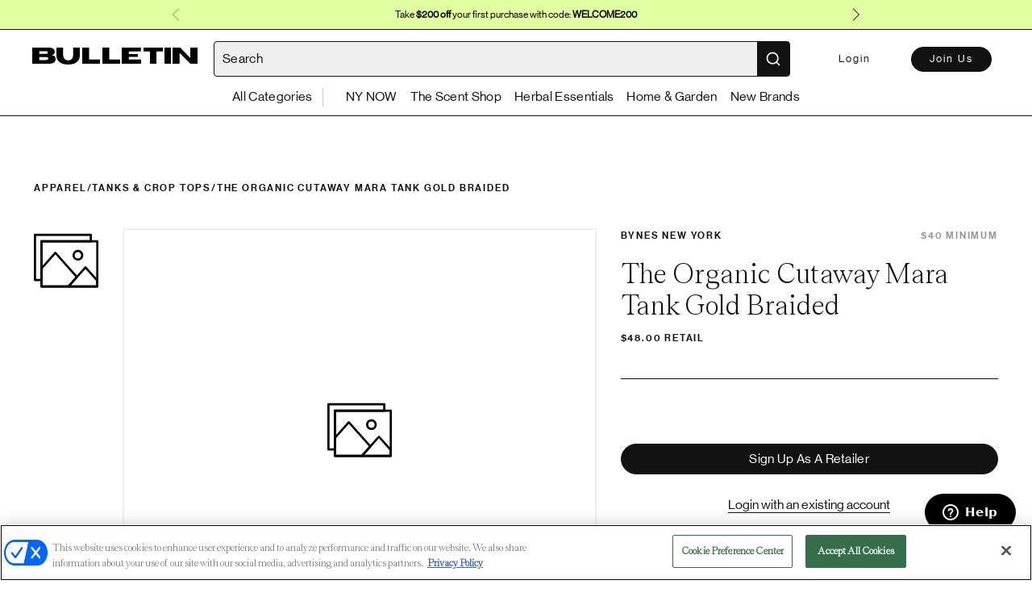

--- FILE ---
content_type: text/css
request_url: https://bulletin.co/assets/index-6b1152d9.css
body_size: 81113
content:
@charset "UTF-8";@import"//hello.myfonts.net/count/3c0409";/*! @algolia/autocomplete-theme-classic 1.19.2 | MIT License | © Algolia, Inc. and contributors | https://github.com/algolia/autocomplete */:root{--aa-search-input-height:44px;--aa-input-icon-size:20px;--aa-base-unit:16;--aa-spacing-factor:1;--aa-spacing:calc(var(--aa-base-unit)*var(--aa-spacing-factor)*1px);--aa-spacing-half:calc(var(--aa-spacing)/2);--aa-panel-max-height:650px;--aa-base-z-index:9999;--aa-font-size:calc(var(--aa-base-unit)*1px);--aa-font-family:inherit;--aa-font-weight-medium:500;--aa-font-weight-semibold:600;--aa-font-weight-bold:700;--aa-icon-size:20px;--aa-icon-stroke-width:1.6;--aa-icon-color-rgb:119,119,163;--aa-icon-color-alpha:1;--aa-action-icon-size:20px;--aa-text-color-rgb:38,38,39;--aa-text-color-alpha:1;--aa-primary-color-rgb:62,52,211;--aa-primary-color-alpha:.2;--aa-muted-color-rgb:128,126,163;--aa-muted-color-alpha:.6;--aa-panel-border-color-rgb:128,126,163;--aa-panel-border-color-alpha:.3;--aa-input-border-color-rgb:128,126,163;--aa-input-border-color-alpha:.8;--aa-background-color-rgb:255,255,255;--aa-background-color-alpha:1;--aa-input-background-color-rgb:255,255,255;--aa-input-background-color-alpha:1;--aa-selected-color-rgb:179,173,214;--aa-selected-color-alpha:.205;--aa-description-highlight-background-color-rgb:245,223,77;--aa-description-highlight-background-color-alpha:.5;--aa-detached-media-query:(max-width:680px);--aa-detached-modal-media-query:(min-width:680px);--aa-detached-modal-max-width:680px;--aa-detached-modal-max-height:500px;--aa-overlay-color-rgb:115,114,129;--aa-overlay-color-alpha:.4;--aa-panel-shadow:0 0 0 1px rgba(35,38,59,.1),0 6px 16px -4px rgba(35,38,59,.15);--aa-scrollbar-width:13px;--aa-scrollbar-track-background-color-rgb:234,234,234;--aa-scrollbar-track-background-color-alpha:1;--aa-scrollbar-thumb-background-color-rgb:var(--aa-background-color-rgb);--aa-scrollbar-thumb-background-color-alpha:1}@media (hover:none) and (pointer:coarse){:root{--aa-spacing-factor:1.2;--aa-action-icon-size:22px}}body.dark,body[data-theme=dark]{--aa-text-color-rgb:183,192,199;--aa-primary-color-rgb:146,138,255;--aa-muted-color-rgb:146,138,255;--aa-input-background-color-rgb:0,3,9;--aa-background-color-rgb:21,24,42;--aa-selected-color-rgb:146,138,255;--aa-selected-color-alpha:.25;--aa-description-highlight-background-color-rgb:0 255 255;--aa-description-highlight-background-color-alpha:.25;--aa-icon-color-rgb:119,119,163;--aa-panel-shadow:inset 1px 1px 0 0 #2c2e40,0 3px 8px 0 #000309;--aa-scrollbar-track-background-color-rgb:44,46,64;--aa-scrollbar-thumb-background-color-rgb:var(--aa-background-color-rgb)}.aa-Autocomplete *,.aa-DetachedFormContainer *,.aa-Panel *{box-sizing:border-box}.aa-Autocomplete,.aa-DetachedFormContainer,.aa-Panel{color:#262627;color:rgba(var(--aa-text-color-rgb),var(--aa-text-color-alpha));font-family:inherit;font-family:var(--aa-font-family);font-size:16px;font-size:var(--aa-font-size);font-weight:400;line-height:1em;margin:0;padding:0;text-align:left}.aa-Form{align-items:center;background-color:#fff;background-color:rgba(var(--aa-input-background-color-rgb),var(--aa-input-background-color-alpha));border:1px solid rgba(128,126,163,.8);border:1px solid rgba(var(--aa-input-border-color-rgb),var(--aa-input-border-color-alpha));border-radius:3px;display:flex;line-height:1em;margin:0;position:relative;width:100%}.aa-Form:focus-within{border-color:#3e34d3;border-color:rgba(var(--aa-primary-color-rgb),1);box-shadow:#3e34d333 0 0 0 2px,inset #3e34d333 0 0 0 2px;box-shadow:rgba(var(--aa-primary-color-rgb),var(--aa-primary-color-alpha)) 0 0 0 2px,inset rgba(var(--aa-primary-color-rgb),var(--aa-primary-color-alpha)) 0 0 0 2px;outline:medium none currentColor}.aa-InputWrapperPrefix{align-items:center;display:flex;flex-shrink:0;height:44px;height:var(--aa-search-input-height);order:1}.aa-Label,.aa-LoadingIndicator{cursor:auto;flex-shrink:0;height:100%;padding:0;text-align:left}.aa-Label svg,.aa-LoadingIndicator svg{color:#3e34d3;color:rgba(var(--aa-primary-color-rgb),1);height:auto;max-height:20px;max-height:var(--aa-input-icon-size);stroke-width:1.6;stroke-width:var(--aa-icon-stroke-width);width:20px;width:var(--aa-input-icon-size)}.aa-LoadingIndicator,.aa-SubmitButton{height:100%;padding-left:11px;padding-left:calc(var(--aa-spacing)*.75 - 1px);padding-right:8px;padding-right:var(--aa-spacing-half);width:47px;width:calc(var(--aa-spacing)*1.75 + var(--aa-icon-size) - 1px)}@media (hover:none) and (pointer:coarse){.aa-LoadingIndicator,.aa-SubmitButton{padding-left:3px;padding-left:calc(var(--aa-spacing-half)/2 - 1px);width:39px;width:calc(var(--aa-icon-size) + var(--aa-spacing)*1.25 - 1px)}}.aa-SubmitButton{-webkit-appearance:none;-moz-appearance:none;appearance:none;background:none;border:0;margin:0}.aa-LoadingIndicator{align-items:center;display:flex;justify-content:center}.aa-LoadingIndicator[hidden]{display:none}.aa-InputWrapper{order:3;position:relative;width:100%}.aa-Input{-webkit-appearance:none;-moz-appearance:none;appearance:none;background:none;border:0;color:#262627;color:rgba(var(--aa-text-color-rgb),var(--aa-text-color-alpha));font:inherit;height:44px;height:var(--aa-search-input-height);padding:0;width:100%}.aa-Input::-moz-placeholder{color:#807ea399;color:rgba(var(--aa-muted-color-rgb),var(--aa-muted-color-alpha));opacity:1}.aa-Input::placeholder{color:#807ea399;color:rgba(var(--aa-muted-color-rgb),var(--aa-muted-color-alpha));opacity:1}.aa-Input:focus{border-color:none;box-shadow:none;outline:none}.aa-Input::-webkit-search-cancel-button,.aa-Input::-webkit-search-decoration,.aa-Input::-webkit-search-results-button,.aa-Input::-webkit-search-results-decoration{-webkit-appearance:none;-moz-appearance:none;appearance:none}.aa-InputWrapperSuffix{align-items:center;display:flex;height:44px;height:var(--aa-search-input-height);order:4}.aa-ClearButton{align-items:center;background:none;border:0;color:#807ea399;color:rgba(var(--aa-muted-color-rgb),var(--aa-muted-color-alpha));cursor:pointer;display:flex;height:100%;margin:0;padding:0 12.83328px;padding:0 calc(var(--aa-spacing)*.83333 - .5px)}@media (hover:none) and (pointer:coarse){.aa-ClearButton{padding:0 10.16672px;padding:0 calc(var(--aa-spacing)*.66667 - .5px)}}.aa-ClearButton:focus,.aa-ClearButton:hover{color:#262627;color:rgba(var(--aa-text-color-rgb),var(--aa-text-color-alpha))}.aa-ClearButton[hidden]{display:none}.aa-ClearButton svg{stroke-width:1.6;stroke-width:var(--aa-icon-stroke-width);width:20px;width:var(--aa-icon-size)}.aa-Panel{background-color:#fff;background-color:rgba(var(--aa-background-color-rgb),var(--aa-background-color-alpha));border-radius:4px;border-radius:calc(var(--aa-spacing)/4);box-shadow:0 0 0 1px #23263b1a,0 6px 16px -4px #23263b26;box-shadow:var(--aa-panel-shadow);margin:8px 0 0;overflow:hidden;position:absolute;transition:opacity .2s ease-in,filter .2s ease-in}@media screen and (prefers-reduced-motion){.aa-Panel{transition:none}}.aa-Panel button{-webkit-appearance:none;-moz-appearance:none;appearance:none;background:none;border:0;margin:0;padding:0}.aa-PanelLayout{height:100%;margin:0;max-height:650px;max-height:var(--aa-panel-max-height);overflow-y:auto;padding:0;position:relative;text-align:left}.aa-PanelLayoutColumns--twoGolden{display:grid;grid-template-columns:39.2% auto;overflow:hidden;padding:0}.aa-PanelLayoutColumns--two{display:grid;grid-template-columns:repeat(2,minmax(0,1fr));overflow:hidden;padding:0}.aa-PanelLayoutColumns--three{display:grid;grid-template-columns:repeat(3,minmax(0,1fr));overflow:hidden;padding:0}.aa-Panel--stalled .aa-Source{filter:grayscale(1);opacity:.8}.aa-Panel--scrollable{margin:0;max-height:650px;max-height:var(--aa-panel-max-height);overflow-x:hidden;overflow-y:auto;padding:8px;padding:var(--aa-spacing-half);scrollbar-color:rgba(255,255,255,1) rgba(234,234,234,1);scrollbar-color:rgba(var(--aa-scrollbar-thumb-background-color-rgb),var(--aa-scrollbar-thumb-background-color-alpha)) rgba(var(--aa-scrollbar-track-background-color-rgb),var(--aa-scrollbar-track-background-color-alpha));scrollbar-width:thin}.aa-Panel--scrollable::-webkit-scrollbar{width:13px;width:var(--aa-scrollbar-width)}.aa-Panel--scrollable::-webkit-scrollbar-track{background-color:#eaeaea;background-color:rgba(var(--aa-scrollbar-track-background-color-rgb),var(--aa-scrollbar-track-background-color-alpha))}.aa-Panel--scrollable::-webkit-scrollbar-thumb{background-color:#fff;background-color:rgba(var(--aa-scrollbar-thumb-background-color-rgb),var(--aa-scrollbar-thumb-background-color-alpha));border-radius:9999px;border:3px solid rgba(234,234,234,1);border:3px solid rgba(var(--aa-scrollbar-track-background-color-rgb),var(--aa-scrollbar-track-background-color-alpha));border-right-width:2px}.aa-Source{margin:0;padding:0;position:relative;width:100%}.aa-Source:empty{display:none}.aa-SourceNoResults{font-size:1em;margin:0;padding:16px;padding:var(--aa-spacing)}.aa-List{list-style:none;margin:0}.aa-List,.aa-SourceHeader{padding:0;position:relative}.aa-SourceHeader{margin:8px .5em 8px 0;margin:var(--aa-spacing-half) .5em var(--aa-spacing-half) 0}.aa-SourceHeader:empty{display:none}.aa-SourceHeaderTitle{background:rgba(255,255,255,1);background:rgba(var(--aa-background-color-rgb),var(--aa-background-color-alpha));color:#3e34d3;color:rgba(var(--aa-primary-color-rgb),1);display:inline-block;font-size:.8em;font-weight:600;font-weight:var(--aa-font-weight-semibold);margin:0;padding:0 8px 0 0;padding:0 var(--aa-spacing-half) 0 0;position:relative;z-index:9999;z-index:var(--aa-base-z-index)}.aa-SourceHeaderLine{border-bottom:1px solid rgba(62,52,211,1);border-bottom:1px solid rgba(var(--aa-primary-color-rgb),1);display:block;height:2px;left:0;margin:0;opacity:.3;padding:0;position:absolute;right:0;top:8px;top:var(--aa-spacing-half);z-index:9998;z-index:calc(var(--aa-base-z-index) - 1)}.aa-SourceFooterSeeAll{background:linear-gradient(180deg,rgba(255,255,255,1),rgba(128,126,163,.14));background:linear-gradient(180deg,rgba(var(--aa-background-color-rgb),var(--aa-background-color-alpha)),rgba(128,126,163,.14));border:1px solid rgba(128,126,163,.6);border:1px solid rgba(var(--aa-muted-color-rgb),var(--aa-muted-color-alpha));border-radius:5px;box-shadow:inset 0 0 2px #fff,0 2px 2px -1px #4c455826;color:inherit;font-size:.95em;font-weight:500;font-weight:var(--aa-font-weight-medium);padding:.475em 1em .6em;-webkit-text-decoration:none;text-decoration:none}.aa-SourceFooterSeeAll:focus,.aa-SourceFooterSeeAll:hover{border:1px solid rgba(62,52,211,1);border:1px solid rgba(var(--aa-primary-color-rgb),1);color:#3e34d3;color:rgba(var(--aa-primary-color-rgb),1)}.aa-Item{align-items:center;border-radius:3px;cursor:pointer;display:grid;min-height:40px;min-height:calc(var(--aa-spacing)*2.5);padding:4px;padding:calc(var(--aa-spacing-half)/2)}.aa-Item[aria-selected=true]{background-color:#b3add634;background-color:rgba(var(--aa-selected-color-rgb),var(--aa-selected-color-alpha))}.aa-Item[aria-selected=true] .aa-ActiveOnly,.aa-Item[aria-selected=true] .aa-ItemActionButton{visibility:visible}.aa-ItemIcon{align-items:center;background:rgba(255,255,255,1);background:rgba(var(--aa-background-color-rgb),var(--aa-background-color-alpha));border-radius:3px;box-shadow:inset 0 0 0 1px #807ea34d;box-shadow:inset 0 0 0 1px rgba(var(--aa-panel-border-color-rgb),var(--aa-panel-border-color-alpha));color:#7777a3;color:rgba(var(--aa-icon-color-rgb),var(--aa-icon-color-alpha));display:flex;flex-shrink:0;font-size:.7em;height:28px;height:calc(var(--aa-icon-size) + var(--aa-spacing-half));justify-content:center;overflow:hidden;stroke-width:1.6;stroke-width:var(--aa-icon-stroke-width);text-align:center;width:28px;width:calc(var(--aa-icon-size) + var(--aa-spacing-half))}.aa-ItemIcon img{height:auto;max-height:20px;max-height:calc(var(--aa-icon-size) + var(--aa-spacing-half) - 8px);max-width:20px;max-width:calc(var(--aa-icon-size) + var(--aa-spacing-half) - 8px);width:auto}.aa-ItemIcon svg{height:20px;height:var(--aa-icon-size);width:20px;width:var(--aa-icon-size)}.aa-ItemIcon--alignTop{align-self:flex-start}.aa-ItemIcon--noBorder{background:none;box-shadow:none}.aa-ItemIcon--picture{height:96px;width:96px}.aa-ItemIcon--picture img{max-height:100%;max-width:100%;padding:8px;padding:var(--aa-spacing-half)}.aa-ItemContent{align-items:center;cursor:pointer;display:grid;gap:8px;grid-gap:8px;grid-gap:var(--aa-spacing-half);gap:var(--aa-spacing-half);grid-auto-flow:column;line-height:1.25em;overflow:hidden}.aa-ItemContent:empty{display:none}.aa-ItemContent mark{background:none;color:#262627;color:rgba(var(--aa-text-color-rgb),var(--aa-text-color-alpha));font-style:normal;font-weight:700;font-weight:var(--aa-font-weight-bold)}.aa-ItemContent--dual{display:flex;flex-direction:column;justify-content:space-between;text-align:left}.aa-ItemContent--dual .aa-ItemContentSubtitle,.aa-ItemContent--dual .aa-ItemContentTitle{display:block}.aa-ItemContent--indented{padding-left:36px;padding-left:calc(var(--aa-icon-size) + var(--aa-spacing))}.aa-ItemContentBody{display:grid;gap:4px;grid-gap:4px;grid-gap:calc(var(--aa-spacing-half)/2);gap:calc(var(--aa-spacing-half)/2)}.aa-ItemContentTitle{display:inline-block;margin:0 .5em 0 0;max-width:100%;overflow:hidden;padding:0;text-overflow:ellipsis;white-space:nowrap}.aa-ItemContentSubtitle{font-size:.92em}.aa-ItemContentSubtitleIcon:before{border-color:#807ea3a3;border-color:rgba(var(--aa-muted-color-rgb),.64);border-style:solid;content:"";display:inline-block;left:1px;position:relative;top:-3px}.aa-ItemContentSubtitle--inline .aa-ItemContentSubtitleIcon:before{border-width:0 0 1.5px;margin-left:8px;margin-left:var(--aa-spacing-half);margin-right:4px;margin-right:calc(var(--aa-spacing-half)/2);width:10px;width:calc(var(--aa-spacing-half) + 2px)}.aa-ItemContentSubtitle--standalone{align-items:center;color:#262627;color:rgba(var(--aa-text-color-rgb),var(--aa-text-color-alpha));display:grid;gap:8px;grid-gap:8px;grid-gap:var(--aa-spacing-half);gap:var(--aa-spacing-half);grid-auto-flow:column;justify-content:start}.aa-ItemContentSubtitle--standalone .aa-ItemContentSubtitleIcon:before{border-radius:0 0 0 3px;border-width:0 0 1.5px 1.5px;height:8px;height:var(--aa-spacing-half);width:8px;width:var(--aa-spacing-half)}.aa-ItemContentSubtitleCategory{color:#807ea3;color:rgba(var(--aa-muted-color-rgb),1);font-weight:500}.aa-ItemContentDescription{color:#262627;color:rgba(var(--aa-text-color-rgb),var(--aa-text-color-alpha));font-size:.85em;max-width:100%;overflow-x:hidden;text-overflow:ellipsis}.aa-ItemContentDescription:empty{display:none}.aa-ItemContentDescription mark{background:rgba(245,223,77,.5);background:rgba(var(--aa-description-highlight-background-color-rgb),var(--aa-description-highlight-background-color-alpha));color:#262627;color:rgba(var(--aa-text-color-rgb),var(--aa-text-color-alpha));font-style:normal;font-weight:500;font-weight:var(--aa-font-weight-medium)}.aa-ItemContentDash{color:#807ea399;color:rgba(var(--aa-muted-color-rgb),var(--aa-muted-color-alpha));display:none;opacity:.4}.aa-ItemContentTag{background-color:#3e34d333;background-color:rgba(var(--aa-primary-color-rgb),var(--aa-primary-color-alpha));border-radius:3px;margin:0 .4em 0 0;padding:.08em .3em}.aa-ItemLink,.aa-ItemWrapper{align-items:center;color:inherit;display:grid;gap:4px;grid-gap:4px;grid-gap:calc(var(--aa-spacing-half)/2);gap:calc(var(--aa-spacing-half)/2);grid-auto-flow:column;justify-content:space-between;width:100%}.aa-ItemLink{color:inherit;-webkit-text-decoration:none;text-decoration:none}.aa-ItemActions{display:grid;grid-auto-flow:column;height:100%;justify-self:end;margin:0 calc((16 * 1 * 1px)/-3);margin:0 calc(16px/-3);margin:0 calc(var(--aa-spacing)/-3);padding:0 2px 0 0}.aa-ItemActionButton{align-items:center;background:none;border:0;color:#807ea399;color:rgba(var(--aa-muted-color-rgb),var(--aa-muted-color-alpha));cursor:pointer;display:flex;flex-shrink:0;padding:0}.aa-ItemActionButton:focus svg,.aa-ItemActionButton:hover svg{color:#262627;color:rgba(var(--aa-text-color-rgb),var(--aa-text-color-alpha))}@media (hover:none) and (pointer:coarse){.aa-ItemActionButton:focus svg,.aa-ItemActionButton:hover svg{color:inherit}}.aa-ItemActionButton svg{color:#807ea399;color:rgba(var(--aa-muted-color-rgb),var(--aa-muted-color-alpha));margin:0;margin:calc(16px/3);margin:calc(var(--aa-spacing)/3);stroke-width:1.6;stroke-width:var(--aa-icon-stroke-width);width:20px;width:var(--aa-action-icon-size)}.aa-ActiveOnly{visibility:hidden}.aa-PanelHeader{align-items:center;background:rgba(62,52,211,1);background:rgba(var(--aa-primary-color-rgb),1);color:#fff;display:grid;height:var(--aa-modal-header-height);margin:0;padding:8px 16px;padding:var(--aa-spacing-half) var(--aa-spacing);position:relative}.aa-PanelHeader:after{background-image:linear-gradient(rgba(255,255,255,1),rgba(255,255,255,0));background-image:linear-gradient(rgba(var(--aa-background-color-rgb),1),rgba(var(--aa-background-color-rgb),0));bottom:-8px;bottom:calc(var(--aa-spacing-half)*-1);content:"";height:8px;height:var(--aa-spacing-half);left:0;pointer-events:none;position:absolute;right:0;z-index:9999;z-index:var(--aa-base-z-index)}.aa-PanelFooter{background-color:#fff;background-color:rgba(var(--aa-background-color-rgb),var(--aa-background-color-alpha));box-shadow:inset 0 1px #807ea34d;box-shadow:inset 0 1px 0 rgba(var(--aa-panel-border-color-rgb),var(--aa-panel-border-color-alpha));display:flex;justify-content:space-between;margin:0;padding:16px;padding:var(--aa-spacing);position:relative;z-index:9999;z-index:var(--aa-base-z-index)}.aa-PanelFooter:after{background-image:linear-gradient(rgba(255,255,255,0),rgba(128,126,163,.6));background-image:linear-gradient(rgba(var(--aa-background-color-rgb),0),rgba(var(--aa-muted-color-rgb),var(--aa-muted-color-alpha)));content:"";height:16px;height:var(--aa-spacing);left:0;opacity:.12;pointer-events:none;position:absolute;right:0;top:-16px;top:calc(var(--aa-spacing)*-1);z-index:9998;z-index:calc(var(--aa-base-z-index) - 1)}.aa-DetachedContainer{background:rgba(255,255,255,1);background:rgba(var(--aa-background-color-rgb),var(--aa-background-color-alpha));bottom:0;box-shadow:0 0 0 1px #23263b1a,0 6px 16px -4px #23263b26;box-shadow:var(--aa-panel-shadow);display:flex;flex-direction:column;left:0;margin:0;overflow:hidden;padding:0;position:fixed;right:0;top:0;z-index:9999;z-index:var(--aa-base-z-index)}.aa-DetachedContainer:after{height:32px}.aa-DetachedContainer .aa-SourceHeader{margin:8px 0 8px 2px;margin:var(--aa-spacing-half) 0 var(--aa-spacing-half) 2px}.aa-DetachedContainer .aa-Panel{background-color:#fff;background-color:rgba(var(--aa-background-color-rgb),var(--aa-background-color-alpha));border-radius:0;box-shadow:none;flex-grow:1;margin:0;padding:0;position:relative}.aa-DetachedContainer .aa-PanelLayout{bottom:0;box-shadow:none;left:0;margin:0;max-height:none;overflow-y:auto;position:absolute;right:0;top:0;width:100%}.aa-DetachedFormContainer{border-bottom:1px solid rgba(128,126,163,.3);border-bottom:1px solid rgba(var(--aa-panel-border-color-rgb),var(--aa-panel-border-color-alpha));display:flex;flex-direction:row;justify-content:space-between;margin:0;padding:8px;padding:var(--aa-spacing-half)}.aa-DetachedCancelButton{background:none;border:0;border-radius:3px;color:inherit;color:#262627;color:rgba(var(--aa-text-color-rgb),var(--aa-text-color-alpha));cursor:pointer;font:inherit;margin:0 0 0 8px;margin:0 0 0 var(--aa-spacing-half);padding:0 8px;padding:0 var(--aa-spacing-half)}.aa-DetachedCancelButton:focus,.aa-DetachedCancelButton:hover{box-shadow:inset 0 0 0 1px #807ea34d;box-shadow:inset 0 0 0 1px rgba(var(--aa-panel-border-color-rgb),var(--aa-panel-border-color-alpha))}.aa-DetachedContainer--modal{border-radius:6px;bottom:inherit;height:auto;margin:0 auto;max-width:680px;max-width:var(--aa-detached-modal-max-width);position:absolute;top:3%}.aa-DetachedContainer--modal .aa-PanelLayout{max-height:500px;max-height:var(--aa-detached-modal-max-height);padding-bottom:8px;padding-bottom:var(--aa-spacing-half);position:static}.aa-DetachedContainer--modal .aa-PanelLayout:empty{display:none}.aa-DetachedSearchButton{align-items:center;background-color:#fff;background-color:rgba(var(--aa-input-background-color-rgb),var(--aa-input-background-color-alpha));border:1px solid rgba(128,126,163,.8);border:1px solid rgba(var(--aa-input-border-color-rgb),var(--aa-input-border-color-alpha));border-radius:3px;color:#807ea399;color:rgba(var(--aa-muted-color-rgb),var(--aa-muted-color-alpha));cursor:pointer;display:flex;font:inherit;font-family:inherit;font-family:var(--aa-font-family);font-size:16px;font-size:var(--aa-font-size);height:44px;height:var(--aa-search-input-height);margin:0;padding:0 5.5px;padding:0 calc(var(--aa-search-input-height)/8);position:relative;text-align:left;width:100%}.aa-DetachedSearchButton:focus{border-color:#3e34d3;border-color:rgba(var(--aa-primary-color-rgb),1);box-shadow:#3e34d333 0 0 0 3px,inset #3e34d333 0 0 0 2px;box-shadow:rgba(var(--aa-primary-color-rgb),var(--aa-primary-color-alpha)) 0 0 0 3px,inset rgba(var(--aa-primary-color-rgb),var(--aa-primary-color-alpha)) 0 0 0 2px;outline:medium none currentColor}.aa-DetachedSearchButtonIcon{align-items:center;color:#3e34d3;color:rgba(var(--aa-primary-color-rgb),1);cursor:auto;display:flex;flex-shrink:0;height:100%;justify-content:center;width:36px;width:calc(var(--aa-icon-size) + var(--aa-spacing))}.aa-DetachedSearchButtonQuery{color:#262627;color:rgba(var(--aa-text-color-rgb),1);line-height:1.25em;overflow:hidden;text-overflow:ellipsis;white-space:nowrap}.aa-DetachedSearchButtonPlaceholder[hidden]{display:none}.aa-Detached{height:100vh;overflow:hidden}.aa-DetachedOverlay{background-color:#73728166;background-color:rgba(var(--aa-overlay-color-rgb),var(--aa-overlay-color-alpha));height:100vh;left:0;margin:0;padding:0;position:fixed;right:0;top:0;z-index:9998;z-index:calc(var(--aa-base-z-index) - 1)}.aa-GradientBottom,.aa-GradientTop{height:8px;height:var(--aa-spacing-half);left:0;pointer-events:none;position:absolute;right:0;z-index:9999;z-index:var(--aa-base-z-index)}.aa-GradientTop{background-image:linear-gradient(rgba(255,255,255,1),rgba(255,255,255,0));background-image:linear-gradient(rgba(var(--aa-background-color-rgb),1),rgba(var(--aa-background-color-rgb),0));top:0}.aa-GradientBottom{background-image:linear-gradient(rgba(255,255,255,0),rgba(255,255,255,1));background-image:linear-gradient(rgba(var(--aa-background-color-rgb),0),rgba(var(--aa-background-color-rgb),1));border-bottom-left-radius:4px;border-bottom-left-radius:calc(var(--aa-spacing)/4);border-bottom-right-radius:4px;border-bottom-right-radius:calc(var(--aa-spacing)/4);bottom:0}@media (hover:none) and (pointer:coarse){.aa-DesktopOnly{display:none}}@media (hover:hover){.aa-TouchOnly{display:none}}section[data-autocomplete-source-id=recentSearchesPlugin] .aa-Item,section[data-autocomplete-source-id=brands] .aa-List .aa-ItemContent .aa-ItemText .aa-ItemMinimumOrder,section[data-autocomplete-source-id=brands] .aa-List .aa-ItemContent .aa-ItemText .aa-ItemTitle,.aa-Item,.aa-Input,.aa-DetachedSearchButton,.body-copy-1{font-family:NHaasGroteskDSPro-55Rg;font-style:normal;font-weight:450;font-size:16px;line-height:24px}.aa-DetachedCancelButton,.aa-DetachedSearchButtonPlaceholder,.aa-DetachedSearchButtonQuery,.font-sans,.subheading-1{color:#121212;font-family:NHaasGroteskDSPro-55Rg;font-size:16px;font-weight:400;font-stretch:normal;font-style:normal;line-height:1.3;letter-spacing:.32px}@media (max-width: 770px){.aa-DetachedCancelButton,.aa-DetachedSearchButtonPlaceholder,.aa-DetachedSearchButtonQuery,.font-sans,.subheading-1{font-size:.875rem}}.aa-SourceHeader,.subheading-2{color:#121212;font-size:.875rem}.aa-SourceHeader,.subheading-2{color:#121212;font-family:NHaasGroteskDSPro-65Md;font-size:.75rem;font-weight:500;font-stretch:normal;font-style:normal;line-height:1.6;letter-spacing:1.92px}@media (max-width: 770px){.aa-SourceHeader,.subheading-2{font-size:.813rem;line-height:1.4;letter-spacing:2.08px}}@media print{.aa-SourceHeader,.subheading-2{font-size:10px!important}}.autocomplete-container{margin:0 auto;max-width:800px}.autocomplete-container-hidden{display:none}.icon-only{display:flex;align-items:center;justify-content:center}.icon-only .aa-DetachedSearchButton{padding:0;background-color:transparent;border:none}.icon-only .aa-DetachedSearchButton:focus{outline:none;box-shadow:none}.icon-only .aa-DetachedSearchButtonPlaceholder,.icon-only .aa-DetachedSearchButtonQuery{display:none}.icon-only .aa-DetachedSearchButtonIcon{margin-left:0;order:1;background-color:transparent}.icon-only .aa-DetachedSearchButtonIcon svg{display:none}.icon-only .aa-DetachedSearchButtonIcon:after{content:"";display:inline-block;width:120px;height:45px;background-color:#121212;-webkit-mask:url(/assets/search-e6e58439.svg) no-repeat center;mask:url(/assets/search-e6e58439.svg) no-repeat center;mask-size:contain;-webkit-mask:url(/assets/search-e6e58439.svg) no-repeat center;-webkit-mask-size:contain}.icon-only .aa-DetachedSearchButtonIcon:hover:after{cursor:pointer;opacity:.6}.aa-DetachedContainer--modal{max-width:800px;margin:0 auto}@media (min-width: 1440px){.aa-DetachedContainer--modal{max-width:835px}}.aa-Panel{z-index:1}.aa-PanelLayout{padding:0}.aa-SourceHeader{text-transform:uppercase;padding-left:20px}.aa-DetachedContainer{padding:0}.aa-DetachedFormContainer{border-bottom:none;margin-bottom:5px;padding:20px}.aa-DetachedSearchButton{border:1px solid #121212;border-radius:4px;display:flex;padding:0 0 0 10px;background-color:#efefef;width:100%}.aa-DetachedSearchButtonIcon{margin-left:auto;width:40px;order:3;background-color:#121212}.aa-DetachedSearchButtonIcon svg{fill:#fff}.aa-DetachedSearchButtonPlaceholder,.aa-DetachedSearchButtonQuery{color:#121212}.aa-DetachedSearchButtonPlaceholder{order:1}.aa-DetachedSearchButtonQuery{order:2}.aa-Form{border:1px solid #121212;border-radius:4px;display:flex;align-items:center;justify-content:center;padding-left:10px;width:100%;background-color:#efefef;outline:none;color:#121212;box-shadow:none;text-align:right}.aa-Form:focus-within,.aa-Form:active{border-color:#121212;box-shadow:none}.aa-Input{color:#121212}.aa-Input::-moz-placeholder{color:#121212}.aa-Input::placeholder{color:#121212}.aa-InputWrapperPrefix{order:5}.aa-SubmitButton{width:40px;border:1px solid #121212;background-color:#121212}.aa-Label button svg{fill:#fff}.aa-DetachedCancelButton:hover{outline:none;box-shadow:none;opacity:.7}.search-error{color:#ff002e;padding:10px;border:1px solid #ff002e;border-radius:4px;margin-bottom:10px;text-align:center}.search-loading{color:#121212;padding:10px;text-align:center}.aa-DetachedOverlay{background-color:#000000b3}.aa-ItemContent{display:flex;align-items:center;gap:5px}.aa-ItemActionButton:nth-child(2){display:none}section[data-autocomplete-source-id=categories] .aa-List{display:flex;align-items:center;gap:10px;flex-wrap:wrap;margin-top:5px;padding-inline:20px}section[data-autocomplete-source-id=categories] .aa-List.aa-List .aa-Item{display:flex;gap:5px;border:1px solid #c4c4c4;border-radius:100px;padding:4px 8px 4px 16px}section[data-autocomplete-source-id=categories] .aa-List.aa-List .aa-Item:hover{background-color:#e1ffa1}section[data-autocomplete-source-id=categories] .aa-List.aa-List .aa-Item[aria-selected=true]{background-color:#e1ffa1}section[data-autocomplete-source-id=brands] .aa-List{display:flex;align-items:center;gap:40px;flex-wrap:wrap;flex-direction:row;margin-top:5px;padding-inline:20px}@media (max-width: 460px){section[data-autocomplete-source-id=brands] .aa-List{align-items:start;gap:5px;flex-direction:column}}@media (max-width: 770px){section[data-autocomplete-source-id=brands] .aa-List{align-items:start;gap:5px;flex-direction:column}}@media (max-width: 992px){section[data-autocomplete-source-id=brands] .aa-List{align-items:start;gap:5px;flex-direction:column}}section[data-autocomplete-source-id=brands] .aa-List .aa-Item{padding:10px 5px}section[data-autocomplete-source-id=brands] .aa-List .aa-ItemContent{display:flex;align-items:center;gap:10px;width:100%}section[data-autocomplete-source-id=brands] .aa-List .aa-ItemContent .aa-ItemImage{width:80px;height:80px;border-radius:4px;flex-shrink:0}section[data-autocomplete-source-id=brands] .aa-List .aa-ItemContent .aa-ItemText{flex-grow:1;display:flex;flex-direction:column;justify-content:center}section[data-autocomplete-source-id=brands] .aa-List .aa-ItemContent .aa-ItemText .aa-ItemTitle{color:#121212;margin-bottom:5px}section[data-autocomplete-source-id=brands] .aa-List .aa-ItemContent .aa-ItemText .aa-ItemMinimumOrder{font-size:12px;color:#757575}section[data-autocomplete-source-id=brands] .aa-List .aa-Item:hover{background-color:transparent;opacity:.5}section[data-autocomplete-source-id=brands] .aa-List .aa-Item[aria-selected=true]{background-color:transparent}section[data-autocomplete-source-id=recentSearchesPlugin] .aa-Item{padding-inline:20px}section[data-autocomplete-source-id=recentSearchesPlugin] .aa-ItemContent{display:flex;align-items:center;gap:5px}section[data-autocomplete-source-id=recentSearchesPlugin] .aa-Item:hover{background-color:#e1ffa1}section[data-autocomplete-source-id=recentSearchesPlugin] .aa-Item[aria-selected=true]{background-color:#e1ffa1}section[data-autocomplete-source-id=recentSearchesPlugin] .aa-ItemActions .aa-ItemActionButton{font-size:12px}section[data-autocomplete-source-id=recentSearchesPlugin] .aa-ItemActions .aa-ItemActionButton svg{display:none}section[data-autocomplete-source-id=recentSearchesPlugin] .aa-ItemActions .aa-ItemActionButton:after{content:"";display:inline-block;width:25px;height:25px;background-color:#121212;-webkit-mask:url(/assets/close-9164c271.svg) no-repeat center;mask:url(/assets/close-9164c271.svg) no-repeat center;mask-size:contain;-webkit-mask:url(/assets/close-9164c271.svg) no-repeat center;-webkit-mask-size:contain;transition:transform .2s ease}section[data-autocomplete-source-id=recentSearchesPlugin] .aa-ItemActions .aa-ItemActionButton:hover:after{opacity:.5}section[data-autocomplete-source-id=querySuggestionsPlugin] .aa-List .aa-Item{padding-inline:20px}section[data-autocomplete-source-id=querySuggestionsPlugin] .aa-List .aa-Item:hover{background-color:#e1ffa1}section[data-autocomplete-source-id=querySuggestionsPlugin] .aa-List .aa-Item[aria-selected=true]{background-color:#e1ffa1}section[data-autocomplete-source-id=querySuggestionsPlugin] .aa-ItemActions{display:none}section[data-autocomplete-source-id=tradeShows] .aa-List{display:flex;flex-wrap:wrap;padding-inline:17px}@media (max-width: 460px){section[data-autocomplete-source-id=tradeShows] .aa-List{align-items:start;gap:5px;flex-direction:column}}@media (max-width: 770px){section[data-autocomplete-source-id=tradeShows] .aa-List{align-items:start;gap:5px;flex-direction:column}}@media (max-width: 992px){section[data-autocomplete-source-id=tradeShows] .aa-List{align-items:start;gap:5px;flex-direction:column}}section[data-autocomplete-source-id=tradeShows] .aa-List .aa-Item{flex:1;padding:10px 5px;width:100%}section[data-autocomplete-source-id=tradeShows] .aa-List .aa-ItemContent{display:flex;background-color:#f3ece5;align-items:center;justify-content:center;gap:10px;max-width:362px;padding:20px;width:100%}section[data-autocomplete-source-id=tradeShows] .aa-List .aa-Item:hover{background-color:transparent;opacity:.5}section[data-autocomplete-source-id=tradeShows] .aa-List .aa-Item[aria-selected=true]{background-color:transparent}.cart-count[data-v-2840380d]{pointer-events:none;position:absolute;top:50%;left:55%;transform:translate(-50%,-50%)}@keyframes draw-in-animation-b6adf7d6{0%{right:-400px}to{right:0}}@keyframes draw-out-animation-b6adf7d6{0%{right:0}to{right:-400px}}@keyframes draw-in-animation-small-b6adf7d6{0%{top:100%}to{top:0}}@keyframes draw-out-animation-small-b6adf7d6{0%{top:0}to{top:100%}}.cart-in-animation[data-v-b6adf7d6]{animation-duration:.5s;animation-timing-function:ease-in-out;animation-name:draw-in-animation-b6adf7d6}@media (max-width: 770px){.cart-in-animation[data-v-b6adf7d6]{animation-name:draw-in-animation-small-b6adf7d6}}.cart-out-animation[data-v-b6adf7d6]{animation-duration:.5s;animation-timing-function:ease-in-out;animation-name:draw-out-animation-b6adf7d6}@media (max-width: 770px){.cart-out-animation[data-v-b6adf7d6]{animation-name:draw-out-animation-small-b6adf7d6}}.account-popup-wrapper[data-v-54e089cb]{position:absolute;top:50px;right:-90px;z-index:18;cursor:pointer}.account-popup-wrapper.brand-wrapper[data-v-54e089cb]{top:56px!important;right:10px!important}.account-popup[data-v-54e089cb]{display:block;z-index:15;position:relative}.account-popup-content[data-v-54e089cb]{background:#ffffff;padding:24px;border:1px solid #121212;width:320px}.count-indicator[data-v-54e089cb]{height:20px;width:20px;background:#8befdd;font-size:10px;text-align:center;line-height:20px;border-radius:50%}.divider[data-v-54e089cb]{background:#efefef;height:1px;width:100%;margin-bottom:24px}.menu-item[data-v-54e089cb]{margin-bottom:24px;font-family:NHaasGroteskDSPro-55Rg,serif;font-size:16px;display:block}.menu-item[data-v-54e089cb]:hover{cursor:pointer;color:#757575}.auth-button[data-v-0d1173e1]{min-width:100px!important;letter-spacing:2.08px!important}.re-order-button[data-v-0d1173e1]{margin-left:16px;margin-right:16px}@media (max-width: 992px){.re-order-button[data-v-0d1173e1]{display:none!important}}.controls-container[data-v-0d1173e1]{width:152px}@media (max-width: 992px){.controls-container[data-v-0d1173e1]{width:100%}}.mobile-menu[data-v-d9752f51]{position:absolute;top:0;bottom:0;left:0;right:0;background:#ffffff;z-index:30}.mobile-menu .close-container[data-v-d9752f51]{position:absolute;top:16px;right:16px}.mobile-menu .back-container[data-v-d9752f51]{top:16px;left:16px;position:fixed;transition:opacity .2s ease-in-out;display:flex;align-items:center}.mobile-menu .back-container[data-v-d9752f51]:hover{cursor:pointer;opacity:.8}.mobile-menu .back-container .back-icon[data-v-d9752f51]{width:40px;height:40px}.mobile-menu .back-container .back-label[data-v-d9752f51]{color:#757575;font-family:NHaasGroteskDSPro-65Md;font-size:12px;letter-spacing:.16em;margin-left:8px;text-transform:uppercase}.mobile-menu .menu-section[data-v-d9752f51]{margin-top:40px}.mobile-menu .menu-section.small-margin-top[data-v-d9752f51]{margin-top:24px!important}.mobile-menu .menu-section .section-heading[data-v-d9752f51]{font-size:32px!important;margin-bottom:12px}.mobile-menu .menu-content[data-v-d9752f51]{padding:56px 16px}.mobile-menu .scroll-area[data-v-d9752f51]{height:calc(100vh - 56px);overflow:auto}.mobile-menu .menu-section-list-item[data-v-d9752f51]{height:50px;font-family:NHaasGroteskDSPro-55Rg;font-size:16px}.mobile-menu .menu-section-list-item .count-indicator[data-v-d9752f51]{height:20px;width:20px;background:#121212;color:#fff;font-size:10px;text-align:center;line-height:20px;border-radius:50%}.mobile-menu .bottom-buttons[data-v-d9752f51]{margin-top:24px;margin-bottom:72px}.mobile-menu .divider[data-v-d9752f51]{background:#efefef;height:1px;width:100%;margin-block:8px}.mobile-menu .sub-category-menu[data-v-d9752f51]{padding:0 0 72px!important;border:none}.subsection-container[data-v-d9752f51]{padding-left:24px}.brand-menu-item-link[data-v-4a1b585d]{display:flex;flex-direction:column;width:calc(50% - 16px);cursor:pointer;margin:0 10px}.brand-menu-image-container[data-v-4a1b585d]{border:1px solid #121212;overflow:hidden;height:184px;width:164px}.brand-menu-image[data-v-4a1b585d]{width:100%;height:100%;-o-object-fit:cover;object-fit:cover;-o-object-position:50% 50%;object-position:50% 50%}.mobile-menu[data-v-4a1b585d]{position:absolute;top:0;bottom:0;left:0;right:0;background:#ffffff;z-index:30}.mobile-menu .close-container[data-v-4a1b585d]{position:absolute;top:16px;right:16px}.mobile-menu .back-container[data-v-4a1b585d]{top:16px;left:16px;position:fixed;transition:opacity .2s ease-in-out;display:flex;align-items:center}.mobile-menu .back-container[data-v-4a1b585d]:hover{cursor:pointer;opacity:.8}.mobile-menu .back-container .back-icon[data-v-4a1b585d]{width:40px;height:40px}.mobile-menu .back-container .back-label[data-v-4a1b585d]{color:#757575;font-family:NHaasGroteskDSPro-65Md;font-size:12px;letter-spacing:.16em;margin-left:8px;text-transform:uppercase}.mobile-menu .menu-section[data-v-4a1b585d]{margin-top:40px}.mobile-menu .menu-section.small-margin-top[data-v-4a1b585d]{margin-top:24px!important}.mobile-menu .menu-section .section-heading[data-v-4a1b585d]{font-size:32px!important;margin-bottom:12px}.mobile-menu .menu-content[data-v-4a1b585d]{padding:56px 16px}.mobile-menu .scroll-area[data-v-4a1b585d]{height:calc(100vh - 56px);overflow:auto}.mobile-menu .menu-section-list-item[data-v-4a1b585d]{height:50px;font-family:NHaasGroteskDSPro-55Rg;font-size:16px}.mobile-menu .menu-section-list-item .count-indicator[data-v-4a1b585d]{height:20px;width:20px;background:#121212;color:#fff;font-size:10px;text-align:center;line-height:20px;border-radius:50%}.mobile-menu .bottom-buttons[data-v-4a1b585d]{margin-top:24px;margin-bottom:72px}.mobile-menu .divider[data-v-4a1b585d]{background:#efefef;height:1px;width:100%;margin-block:8px}.mobile-menu .sub-category-menu[data-v-4a1b585d]{padding:0 0 72px!important;border:none}.loader[data-v-a337fd47]{height:25px;width:25px}.loader.dark[data-v-a337fd47]{border-top:2px solid rgba(0,0,0,.7)!important;border-right:2px solid rgba(0,0,0,.7)!important;border-bottom:2px solid rgba(0,0,0,.7)!important;border-left:2px solid transparent!important}.loader.white[data-v-a337fd47]{border-top:2px solid rgba(255,255,255,.7)!important;border-right:2px solid rgba(255,255,255,.7)!important;border-bottom:2px solid rgba(255,255,255,.7)!important;border-left:2px solid transparent!important}.commands-container[data-v-0a130cd9]{background:#ffffff;position:fixed;top:0;left:0;right:0;height:60px}.scrollable[data-v-0a130cd9]{height:100vh;overflow-y:scroll}.collection-container[data-v-0a130cd9]{display:flex;flex-direction:column;padding:16px 8px;width:50%}.collection-container[data-v-0a130cd9]:hover{opacity:.7}.collection-image[data-v-0a130cd9]{aspect-ratio:.9/1;border:1px solid #121212;cursor:pointer}.collection-image.rounded[data-v-0a130cd9]{border-radius:16px}.collection-image.top-rounded[data-v-0a130cd9]{border-top-left-radius:50%;border-top-right-radius:50%}.mobile-menu[data-v-0a130cd9]{position:absolute;top:0;bottom:0;left:0;right:0;background:#ffffff;z-index:30}.mobile-menu .close-container[data-v-0a130cd9]{position:absolute;top:16px;right:16px}.mobile-menu .back-container[data-v-0a130cd9]{top:16px;left:16px;position:fixed;transition:opacity .2s ease-in-out;display:flex;align-items:center}.mobile-menu .back-container[data-v-0a130cd9]:hover{cursor:pointer;opacity:.8}.mobile-menu .back-container .back-icon[data-v-0a130cd9]{width:40px;height:40px}.mobile-menu .back-container .back-label[data-v-0a130cd9]{color:#757575;font-family:NHaasGroteskDSPro-65Md;font-size:12px;letter-spacing:.16em;margin-left:8px;text-transform:uppercase}.mobile-menu .menu-section[data-v-0a130cd9]{margin-top:40px}.mobile-menu .menu-section.small-margin-top[data-v-0a130cd9]{margin-top:24px!important}.mobile-menu .menu-section .section-heading[data-v-0a130cd9]{font-size:32px!important;margin-bottom:12px}.mobile-menu .menu-content[data-v-0a130cd9]{padding:56px 16px}.mobile-menu .scroll-area[data-v-0a130cd9]{height:calc(100vh - 56px);overflow:auto}.mobile-menu .menu-section-list-item[data-v-0a130cd9]{height:50px;font-family:NHaasGroteskDSPro-55Rg;font-size:16px}.mobile-menu .menu-section-list-item .count-indicator[data-v-0a130cd9]{height:20px;width:20px;background:#121212;color:#fff;font-size:10px;text-align:center;line-height:20px;border-radius:50%}.mobile-menu .bottom-buttons[data-v-0a130cd9]{margin-top:24px;margin-bottom:72px}.mobile-menu .divider[data-v-0a130cd9]{background:#efefef;height:1px;width:100%;margin-block:8px}.mobile-menu .sub-category-menu[data-v-0a130cd9]{padding:0 0 72px!important;border:none}.mobile-menu[data-v-fed36c1c]{position:absolute;top:0;bottom:0;left:0;right:0;background:#ffffff;z-index:30}.mobile-menu .close-container[data-v-fed36c1c]{position:absolute;top:16px;right:16px}.mobile-menu .back-container[data-v-fed36c1c]{top:16px;left:16px;position:fixed;transition:opacity .2s ease-in-out;display:flex;align-items:center}.mobile-menu .back-container[data-v-fed36c1c]:hover{cursor:pointer;opacity:.8}.mobile-menu .back-container .back-icon[data-v-fed36c1c]{width:40px;height:40px}.mobile-menu .back-container .back-label[data-v-fed36c1c]{color:#757575;font-family:NHaasGroteskDSPro-65Md;font-size:12px;letter-spacing:.16em;margin-left:8px;text-transform:uppercase}.mobile-menu .menu-section[data-v-fed36c1c]{margin-top:40px}.mobile-menu .menu-section.small-margin-top[data-v-fed36c1c]{margin-top:24px!important}.mobile-menu .menu-section .section-heading[data-v-fed36c1c]{font-size:32px!important;margin-bottom:12px}.mobile-menu .menu-content[data-v-fed36c1c]{padding:56px 16px}.mobile-menu .scroll-area[data-v-fed36c1c]{height:calc(100vh - 56px);overflow:auto}.mobile-menu .menu-section-list-item[data-v-fed36c1c]{height:50px;font-family:NHaasGroteskDSPro-55Rg;font-size:16px}.mobile-menu .menu-section-list-item .count-indicator[data-v-fed36c1c]{height:20px;width:20px;background:#121212;color:#fff;font-size:10px;text-align:center;line-height:20px;border-radius:50%}.mobile-menu .bottom-buttons[data-v-fed36c1c]{margin-top:24px;margin-bottom:72px}.mobile-menu .divider[data-v-fed36c1c]{background:#efefef;height:1px;width:100%;margin-block:8px}.mobile-menu .sub-category-menu[data-v-fed36c1c]{padding:0 0 72px!important;border:none}.search-result-page[data-v-eff4a970]{padding:0 20px 40px;display:flex;width:100%;overflow-x:hidden}@media (max-width: 770px){.search-result-page[data-v-eff4a970]{padding:16px;display:block}}.search-result-page .page-content[data-v-eff4a970]{padding-left:24px;padding-top:24px;flex:1}@media (max-width: 770px){.search-result-page .page-content[data-v-eff4a970]{padding:0}}.search-result-page .page-content .page-header[data-v-eff4a970]{width:100%;margin-bottom:16px}.search-result-page .page-content .page-header .page-title-row[data-v-eff4a970]{display:flex;justify-content:space-between;align-items:center;flex:1}.search-result-page .page-content .page-header .page-title-row .page-title[data-v-eff4a970]{font-family:Teodor;font-size:48px}@media (max-width: 770px){.search-result-page .page-content .page-header .page-title-row .page-title[data-v-eff4a970]{font-size:32px}}.search-result-page .page-content .page-header .mobile-total-count[data-v-eff4a970]{margin-top:8px}.search-result-page .filter-badges[data-v-eff4a970]{margin-bottom:8px;margin-top:16px}.back-to-parent[data-v-eff4a970]{display:inline-flex;align-items:center;margin-bottom:16px}.back-to-parent h4[data-v-eff4a970]{margin-left:8px;font-size:12px}.back-to-parent[data-v-eff4a970]:hover{cursor:pointer;opacity:.8}.nav-nynow-container[data-v-eff4a970]{height:110px}@media (max-width: 770px){.menu-item .exhibitor-link[data-v-eff4a970]{margin-left:40px!important}}.category-link .active[data-v-0fc68f4a]{background:linear-gradient(0deg,#e1ffa1 40%,transparent 50%)}.category-link[data-v-0fc68f4a]:hover{cursor:pointer;color:#757575}.collection-container[data-v-0fc68f4a]{display:flex;flex-direction:column;padding:16px 8px;width:33%}.collection-container[data-v-0fc68f4a]:hover{opacity:.7}.collection-image[data-v-0fc68f4a]{aspect-ratio:.9/1;border:1px solid #121212;cursor:pointer}.collection-image.rounded[data-v-0fc68f4a]{border-radius:16px}.collection-image.top-rounded[data-v-0fc68f4a]{border-top-left-radius:50%;border-top-right-radius:50%}.brand-navigation-bar[data-v-f6aea248]{padding:16px 40px;-moz-column-gap:20px;column-gap:20px;position:fixed;top:0;left:0;right:0;background:#ffffff;border-bottom:1px solid #121212;z-index:18}@media (max-width: 992px){.brand-navigation-bar[data-v-f6aea248]{padding:16px}}.menu-item[data-v-f6aea248]{padding:0 10px;margin-bottom:5px;display:inline-block;border-bottom:1px solid transparent;white-space:nowrap;text-overflow:ellipsis;transition:border-color .15s ease-in-out}.menu-item-link.router-link-active[data-v-f6aea248]{background:linear-gradient(0deg,#e1ffa1 40%,transparent 50%)}.menu-item-link[data-v-f6aea248]:hover,.menu-item.default-hover[data-v-f6aea248]:hover{cursor:pointer;color:#757575}.menu-item[data-v-f6aea248]:not(.router-link):hover{cursor:pointer;border-color:#121212!important}.menu-item.active[data-v-f6aea248]{cursor:pointer;border-color:#121212!important}.hover-container[data-v-f6aea248]{position:fixed;left:0;right:0;top:73px;width:100%;background:#ffffff;border-bottom:1px solid #121212}.brand-menu-image-container[data-v-f6aea248]{border:1px solid #121212;overflow:hidden;height:233px;width:207px}.brand-menu-image[data-v-f6aea248]{width:100%;height:100%;-o-object-fit:cover;object-fit:cover;-o-object-position:50% 50%;object-position:50% 50%}.menu-item[data-v-9a7cc9ce]{padding:0 8px 10px;display:inline-block;border-bottom:1px solid transparent;white-space:nowrap;text-overflow:ellipsis;transition:border-color .15s ease-in-out}.menu-item a.router-link-active[data-v-9a7cc9ce]{background:linear-gradient(0deg,#e1ffa1 40%,transparent 50%)}.menu-item a[data-v-9a7cc9ce]:hover,.menu-item.default-hover[data-v-9a7cc9ce]:hover{cursor:pointer;color:#757575}.menu-item[data-v-9a7cc9ce]:not(.router-link):hover{cursor:pointer;opacity:.7}.menu-item.active[data-v-9a7cc9ce]{cursor:pointer;border-color:#121212!important}.vertical-line[data-v-9a7cc9ce]{height:24px;width:1px;background-color:#c4c4c4}.category-link[data-v-9a7cc9ce]{position:relative}.category-link.active[data-v-9a7cc9ce]:after{content:"";position:absolute;left:0;width:100%;height:2px;background-color:#121212;bottom:-24px}.nav-opened[data-v-c9f72d2e]{position:fixed;top:0;left:0;right:0;overflow:hidden;z-index:22;bottom:0}.nyNow-site-wide-banner[data-v-c9f72d2e]{position:fixed;left:0;right:0;top:0;overflow:hidden;z-index:25;bottom:0;background-color:#121212;height:40px!important}.nyNow-site-wide-bannerImage[data-v-c9f72d2e]{height:auto;padding-bottom:4px;padding:10px!important}.logo-cell.mobile-sticky-mode.full-visible[data-v-c9f72d2e]{max-width:unset!important;height:-moz-fit-content;height:fit-content}.mobile-logo[data-v-c9f72d2e]{max-height:16px}.img-placeholder[data-v-be941de4],div.product-box--image .img-placeholder-brand[data-v-be941de4]{width:100%;height:100%;display:flex;justify-content:center;align-items:center;background-size:80px auto!important;border:2px solid #efefef}.border-none[data-v-be941de4]{background:none;color:inherit;border:none!important;padding:0}.font-size-30[data-v-be941de4]{font-size:30px!important}.font-size-32[data-v-be941de4]{font-size:32px!important}.font-size-40[data-v-be941de4]{font-size:40px!important}.flex-grow-2[data-v-be941de4]{flex-grow:2}.text-left[data-v-be941de4]{text-align:left}*[disabled=disabled][data-v-be941de4],.disabled[data-v-be941de4]{pointer-events:none;cursor:not-allowed}.fleft[data-v-be941de4]{float:left}.fright[data-v-be941de4]{float:right}.clear[data-v-be941de4]{clear:both}.clearfix[data-v-be941de4]:after{content:"";clear:both;display:table}.no-border[data-v-be941de4]{border:none!important}.no-border-top[data-v-be941de4]{border-top:none!important}.no-border-bottom[data-v-be941de4]{border-bottom:none!important}.border-top[data-v-be941de4]{border-top:1px solid #121212!important}.border-bottom[data-v-be941de4]{border-bottom:1px solid #121212!important}.border-bottom-gray[data-v-be941de4]{border-bottom:1px solid #d8d8d8!important}.border-right-gray[data-v-be941de4]{border-right:1px solid #d8d8d8!important}.border-dotted[data-v-be941de4]{outline:1px dotted #121212}.no-padding-top[data-v-be941de4]{padding-top:0!important}.no-padding-right[data-v-be941de4]{padding-right:0!important}.no-padding-left[data-v-be941de4]{padding-left:0!important}.no-padding-bottom[data-v-be941de4]{padding-bottom:0!important}.text-center[data-v-be941de4]{text-align:center!important}.text-right[data-v-be941de4]{text-align:right!important}.fade-enter-active[data-v-be941de4],.fade-leave-active[data-v-be941de4]{transition:opacity .2s!important}.fade-enter[data-v-be941de4],.fade-leave-to[data-v-be941de4]{opacity:0!important}.slide-enter-active[data-v-be941de4]{animation:slide-in-be941de4 .4s}.slide-leave-active[data-v-be941de4]{animation:slide-in-be941de4 .4s reverse}@keyframes slide-in-be941de4{0%{transform:translateY(-30px);opacity:0}to{transform:translateY(0);opacity:1}}@keyframes shake-be941de4{0%{transform:translate(0)}25%{transform:translate(2px)}50%{transform:translate(-2px)}75%{transform:translate(2px)}to{transform:translate(0)}}.max-width-90[data-v-be941de4]{max-width:90%}.min-height-100vh[data-v-be941de4]{min-height:100vh}.min-height-content[data-v-be941de4]{min-height:calc(100vh - 321px)!important}.no-events[data-v-be941de4]{pointer-events:none!important}.self-no-events[data-v-be941de4]{pointer-events:none}.self-no-events *[data-v-be941de4]{pointer-events:initial}.pointer[data-v-be941de4]{cursor:pointer}.pointer-none[data-v-be941de4]{pointer-events:none}.half-width[data-v-be941de4]{width:50%}.third-width[data-v-be941de4]{width:33.33%}.width-fit[data-v-be941de4]{width:-moz-fit-content;width:fit-content}.height-fit[data-v-be941de4]{height:-moz-fit-content;height:fit-content}.letter-spacing-02[data-v-be941de4]{letter-spacing:.2px}.relative[data-v-be941de4]{position:relative!important}.z-5[data-v-be941de4]{z-index:5}.z-22[data-v-be941de4]{z-index:22!important}.inline[data-v-be941de4]{display:inline}.inline-flex[data-v-be941de4]{display:inline-flex!important}.inline-block[data-v-be941de4]{display:inline-block!important}.block[data-v-be941de4]{display:block!important}.center[data-v-be941de4]{margin-left:auto;margin-right:auto}.width-100[data-v-be941de4]{width:100%!important}@media (max-width: 992px){.width-100-md[data-v-be941de4]{width:100%!important}}.width-auto[data-v-be941de4]{width:auto!important}.width-300[data-v-be941de4]{width:300px!important}.width-380[data-v-be941de4]{width:380px}.width-75px[data-v-be941de4]{width:75px!important}.width-120px[data-v-be941de4]{width:120px!important}.width-170[data-v-be941de4]{width:170px}.m-auto[data-v-be941de4]{margin:auto}.no-margin-top[data-v-be941de4]{margin-top:0!important}.no-margin-bottom[data-v-be941de4]{margin-bottom:0!important}.no-margin-left[data-v-be941de4]{margin-left:0!important}.margin-right-75[data-v-be941de4]{margin-right:75px}.no-margin[data-v-be941de4]{margin:0!important}.no-padding[data-v-be941de4]{padding:0!important}.padding-top-240[data-v-be941de4]{padding-top:240px!important}.padding-left-115[data-v-be941de4]{padding-left:115px}.block-center[data-v-be941de4]{display:block;margin-left:auto;margin-right:auto}.object-fit-cover[data-v-be941de4]{-o-object-fit:cover;object-fit:cover}.object-fit-contain[data-v-be941de4]{-o-object-fit:contain;object-fit:contain}.object-position-top[data-v-be941de4]{-o-object-position:top;object-position:top}.img-fullscreen[data-v-be941de4]{width:100%}.vertical-top[data-v-be941de4]{vertical-align:top}.vertical-middle[data-v-be941de4]{vertical-align:middle!important}.vertical-sub[data-v-be941de4]{vertical-align:sub}.min-width-280[data-v-be941de4]{min-width:280px}.min-width-200[data-v-be941de4]{min-width:200px}hr[data-v-be941de4]{height:1px;width:100%;box-shadow:none;border:none;background-color:#121212;margin:0}.uppercase[data-v-be941de4]{text-transform:uppercase!important}.no-transform[data-v-be941de4]{text-transform:none!important}.no-wrap[data-v-be941de4]{white-space:nowrap!important}img[alt=image-store-page][data-v-be941de4]{height:100%;-o-object-fit:cover;object-fit:cover}div.product-box--image[data-v-be941de4]{position:relative}div.product-box--image a[data-v-be941de4]{width:100%}@media (max-width: 770px){div.product-box--image .quick-shop-button[data-v-be941de4]{display:none}}div.product-box--image>img.height[data-v-be941de4]{height:310px;-o-object-fit:cover;object-fit:cover}@media (max-width: 770px){div.product-box--image>img.height[data-v-be941de4]{max-height:100%}}@media (max-width: 460px){div.product-box--image>img.height[data-v-be941de4]{height:160px;margin-bottom:13px;max-height:100%}}div.product-box--image img.height-brand[data-v-be941de4]{max-height:475px;min-height:347px}@media (max-width: 770px){div.product-box--image img.height-brand[data-v-be941de4]{min-height:347px}}div.product-box--image .img-placeholder[data-v-be941de4],div.product-box--image .img-placeholder-brand[data-v-be941de4]{min-height:300px}@media (max-width: 770px){div.product-box--image .img-placeholder[data-v-be941de4],div.product-box--image .img-placeholder-brand[data-v-be941de4]{min-height:200px}}div.product-box--image .img-placeholder-brand[data-v-be941de4]{min-height:347px}@media (max-width: 770px){div.product-box--image .img-placeholder-brand[data-v-be941de4]{min-height:347px}}div.product-box--image .overlay-button-wrapper[data-v-be941de4]{transition:all .5s;position:absolute;left:50%;transform:translate(-50%);bottom:-50px;opacity:0}@media (min-width: 992px){div.product-box--image .overlay-button-wrapper[data-v-be941de4]{width:calc(100% - 30px)}}div.product-box--image .button[data-v-be941de4]{z-index:9;width:100%}div.product-box--image:hover .overlay-button-wrapper[data-v-be941de4]{bottom:25px;opacity:1}.width-10[data-v-be941de4]{width:10px}.height-10[data-v-be941de4]{height:10px}.height-20[data-v-be941de4]{height:20px}.hide[data-v-be941de4]{display:none!important}.visible[data-v-be941de4]{visibility:visible}.hidden[data-v-be941de4]{visibility:hidden}.opacity-0[data-v-be941de4]{opacity:0}.opacity-03[data-v-be941de4]{opacity:.3}@media (min-width: 770px){.opacity-03-hover[data-v-be941de4]:hover{opacity:.3}}.opacity-03-hover[data-v-be941de4]:active{opacity:.3}.opacity-04[data-v-be941de4]{opacity:.4}.opacity-05[data-v-be941de4]{opacity:.5}.opacity-07[data-v-be941de4]{opacity:.75}.opacity-04-hover[data-v-be941de4]:hover{opacity:.4}.underline-decoration[data-v-be941de4]{text-decoration:underline}.opacity-1[data-v-be941de4]{opacity:1!important}.underline-hover[data-v-be941de4]:hover{text-decoration:underline}.scale-hover[data-v-be941de4]{transition:transform .3s ease-in-out}.scale-hover[data-v-be941de4]:hover{transform:scale(1.03)}.max-height-300[data-v-be941de4]{max-height:300px}.height-100[data-v-be941de4]{height:100%}.min-height-60[data-v-be941de4]{min-height:60vh}.min-height-90[data-v-be941de4]{min-height:90vh}.min-height-100[data-v-be941de4]{min-height:100vh}.min-height-fixed-200[data-v-be941de4]{min-height:200px}.min-height-300[data-v-be941de4]{min-height:300px}.flex[data-v-be941de4]{display:flex}.no-flex[data-v-be941de4]{display:block!important}.flex-wrap[data-v-be941de4]{flex-wrap:wrap!important}.flex-no-wrap[data-v-be941de4]{flex-wrap:nowrap}.flex-grow[data-v-be941de4],.flex-grow-1[data-v-be941de4]{flex-grow:1}.flex-grow-0[data-v-be941de4]{flex-grow:0}.flex-shrink-1[data-v-be941de4]{flex-shrink:1}.flex-shrink-0[data-v-be941de4]{flex-shrink:0}.flex-direction-column[data-v-be941de4]{flex-direction:column}.flex-direction-row[data-v-be941de4]{flex-direction:row}.align-start[data-v-be941de4]{align-items:start!important}.align-center[data-v-be941de4]{align-items:center}.align-end[data-v-be941de4]{align-items:flex-end!important}.align-top[data-v-be941de4]{align-items:top}.align-self-center[data-v-be941de4]{align-self:center}.align-self-baseline[data-v-be941de4]{align-self:baseline}.justify-between[data-v-be941de4]{justify-content:space-between}@media (max-width: 992px){.justify-between-md[data-v-be941de4]{justify-content:space-between}}.justify-end[data-v-be941de4]{justify-content:flex-end}.align-start[data-v-be941de4]{align-items:start}.align-self-end[data-v-be941de4]{align-self:flex-end}.align-self-start[data-v-be941de4]{align-self:start}.grid-column-start-5[data-v-be941de4]{grid-column-start:5}.flex-basis-0[data-v-be941de4]{flex-basis:0}.flex-basis-25>*[data-v-be941de4]{flex-basis:25%}.ml-auto[data-v-be941de4]{margin-left:auto}.justify-flex-start[data-v-be941de4]{justify-content:start!important}.justify-center[data-v-be941de4]{justify-content:center!important}.justify-flex-end[data-v-be941de4]{justify-content:flex-end!important}.pre[data-v-be941de4]{white-space:pre-wrap}.text-justify[data-v-be941de4]{text-align:justify}.max-width-160[data-v-be941de4]{max-width:160px!important}.max-width-800[data-v-be941de4]{max-width:800px!important}.max-width-full[data-v-be941de4]{max-width:100%!important}.font-size-9[data-v-be941de4]{font-size:9px!important}.font-size-10[data-v-be941de4]{font-size:10px!important}.font-size-11[data-v-be941de4]{font-size:11px!important}.font-size-12[data-v-be941de4]{font-size:12px!important}.font-size-13[data-v-be941de4]{font-size:13px!important}.font-size-14[data-v-be941de4]{font-size:14px!important}.font-size-16[data-v-be941de4]{font-size:16px!important}.font-size-18[data-v-be941de4]{font-size:18px!important}.font-size-20[data-v-be941de4]{font-size:20px!important}.font-size-24[data-v-be941de4]{font-size:24px!important}.font-size-28[data-v-be941de4]{font-size:28px!important}.font-size-36[data-v-be941de4]{font-size:36px!important}.font-size-46[data-v-be941de4]{font-size:46px}.font-size-48[data-v-be941de4]{font-size:48px}.font-size-64[data-v-be941de4]{font-size:64px}.letter-spacing-0[data-v-be941de4]{letter-spacing:0px!important}.letter-spacing-04[data-v-be941de4]{letter-spacing:.4px}.bg-transparent[data-v-be941de4]{background-color:transparent!important}.bg-green[data-v-be941de4]{background-color:#e1ffa1!important}.bg-warn[data-v-be941de4]{background:rgba(254,142,107,.1)!important}.bg-red[data-v-be941de4]{background-color:#bd6464!important}.bg-light-green[data-v-be941de4]{background-color:#fcffeb!important}.bg-cyan[data-v-be941de4]{background-color:#e6fcff}.purple-bg[data-v-be941de4]{background-color:#d3b6fe}.light-purple-bg[data-v-be941de4]{background-color:#f1e8ff}.light-pink-bg[data-v-be941de4]{background-color:#ffe9f7}.light-green-bg[data-v-be941de4]{background-color:#ecffeb}.light-blue-bg[data-v-be941de4]{background-color:#e0f3ff}.green-bg[data-v-be941de4]{background-color:#7fde78}.line-height-14[data-v-be941de4]{line-height:14px!important}.line-height-26[data-v-be941de4]{line-height:26px!important}.letter-spacing[data-v-be941de4]{letter-spacing:-1.74px}.grid-12[data-v-be941de4],.events-grid[data-v-be941de4]{display:grid;grid-template-columns:repeat(12,minmax(0,1fr))}.grid-10[data-v-be941de4]{display:grid;grid-template-columns:repeat(10,1fr)}.grid-9[data-v-be941de4]{display:grid;grid-template-columns:repeat(9,minmax(0,1fr))}.grid-no-grow[data-v-be941de4]{min-width:0}.grid-align-middle[data-v-be941de4]{align-items:top}.grid-column-gap-0[data-v-be941de4]{grid-column-gap:0px!important}.grid-column-gap-28[data-v-be941de4]{grid-column-gap:28px!important}.grid-column-gap-30[data-v-be941de4]{grid-column-gap:30px!important}.grid-column-gap-44[data-v-be941de4]{grid-column-gap:44px!important}.grid-row-gap-20[data-v-be941de4]{grid-row-gap:20px}.grid-row-gap-10[data-v-be941de4]{grid-row-gap:10px}.grid-row-gap-8[data-v-be941de4]{grid-row-gap:8px}.grid-row-gap-28[data-v-be941de4]{grid-row-gap:28px}.grid-column-gap-24[data-v-be941de4]{grid-column-gap:24px}.grid-row-gap-40[data-v-be941de4]{grid-row-gap:40px}@media (max-width: 992px){.grid-row-gap-20-md[data-v-be941de4]{grid-row-gap:20px!important}}@media (max-width: 770px){.grid-row-gap-120-sm[data-v-be941de4]{grid-row-gap:120px!important}}@media (max-width: 770px){.grid-row-gap-140-sm[data-v-be941de4]{grid-row-gap:140px!important}}.events-grid[data-v-be941de4]{grid-gap:28px}@media (max-width: 770px){.events-grid[data-v-be941de4]{text-align:center;grid-gap:0px}.events-grid .event_item[data-v-be941de4]:nth-child(1){margin-bottom:15px}.events-grid .event_item[data-v-be941de4]:nth-child(2){margin-bottom:15px}.events-grid .event_item[data-v-be941de4]:nth-child(3){margin-bottom:15px}.events-grid .event_item[data-v-be941de4]:nth-child(4){margin-bottom:37px}}.col-1[data-v-be941de4]{grid-column-start:1}.span-1[data-v-be941de4]{grid-column-end:span 1}.order-1[data-v-be941de4]{order:1}.row-1[data-v-be941de4]{grid-row-start:1}.col-2[data-v-be941de4]{grid-column-start:2}.span-2[data-v-be941de4]{grid-column-end:span 2}.order-2[data-v-be941de4]{order:2}.row-2[data-v-be941de4]{grid-row-start:2}.col-3[data-v-be941de4]{grid-column-start:3}.span-3[data-v-be941de4]{grid-column-end:span 3}.order-3[data-v-be941de4]{order:3}.row-3[data-v-be941de4]{grid-row-start:3}.col-4[data-v-be941de4]{grid-column-start:4}.span-4[data-v-be941de4]{grid-column-end:span 4}.order-4[data-v-be941de4]{order:4}.row-4[data-v-be941de4]{grid-row-start:4}.col-5[data-v-be941de4]{grid-column-start:5}.span-5[data-v-be941de4]{grid-column-end:span 5}.order-5[data-v-be941de4]{order:5}.row-5[data-v-be941de4]{grid-row-start:5}.col-6[data-v-be941de4]{grid-column-start:6}.span-6[data-v-be941de4]{grid-column-end:span 6}.order-6[data-v-be941de4]{order:6}.row-6[data-v-be941de4]{grid-row-start:6}.col-7[data-v-be941de4]{grid-column-start:7}.span-7[data-v-be941de4]{grid-column-end:span 7}.order-7[data-v-be941de4]{order:7}.row-7[data-v-be941de4]{grid-row-start:7}.col-8[data-v-be941de4]{grid-column-start:8}.span-8[data-v-be941de4]{grid-column-end:span 8}.order-8[data-v-be941de4]{order:8}.row-8[data-v-be941de4]{grid-row-start:8}.col-9[data-v-be941de4]{grid-column-start:9}.span-9[data-v-be941de4]{grid-column-end:span 9}.order-9[data-v-be941de4]{order:9}.row-9[data-v-be941de4]{grid-row-start:9}.col-10[data-v-be941de4]{grid-column-start:10}.span-10[data-v-be941de4]{grid-column-end:span 10}.order-10[data-v-be941de4]{order:10}.row-10[data-v-be941de4]{grid-row-start:10}.col-11[data-v-be941de4]{grid-column-start:11}.span-11[data-v-be941de4]{grid-column-end:span 11}.order-11[data-v-be941de4]{order:11}.row-11[data-v-be941de4]{grid-row-start:11}.col-12[data-v-be941de4]{grid-column-start:12}.span-12[data-v-be941de4]{grid-column-end:span 12}.order-12[data-v-be941de4]{order:12}.row-12[data-v-be941de4]{grid-row-start:12}.p-0[data-v-be941de4]{padding:0!important}.pt-0[data-v-be941de4]{padding-top:0!important}.pr-0[data-v-be941de4]{padding-right:0!important}.pb-0[data-v-be941de4]{padding-bottom:0!important}.pl-0[data-v-be941de4]{padding-left:0!important}.px-0[data-v-be941de4]{padding-left:0!important;padding-right:0!important}.py-0[data-v-be941de4]{padding-top:0!important;padding-bottom:0!important}.p-3[data-v-be941de4]{padding:3px!important}.pt-3[data-v-be941de4]{padding-top:3px!important}.pr-3[data-v-be941de4]{padding-right:3px!important}.pb-3[data-v-be941de4]{padding-bottom:3px!important}.pl-3[data-v-be941de4]{padding-left:3px!important}.px-3[data-v-be941de4]{padding-left:3px!important;padding-right:3px!important}.py-3[data-v-be941de4]{padding-top:3px!important;padding-bottom:3px!important}.p-5[data-v-be941de4]{padding:5px!important}.pt-5[data-v-be941de4]{padding-top:5px!important}.pr-5[data-v-be941de4]{padding-right:5px!important}.pb-5[data-v-be941de4]{padding-bottom:5px!important}.pl-5[data-v-be941de4]{padding-left:5px!important}.px-5[data-v-be941de4]{padding-left:5px!important;padding-right:5px!important}.py-5[data-v-be941de4]{padding-top:5px!important;padding-bottom:5px!important}.p-8[data-v-be941de4]{padding:8px!important}.pt-8[data-v-be941de4]{padding-top:8px!important}.pr-8[data-v-be941de4]{padding-right:8px!important}.pb-8[data-v-be941de4]{padding-bottom:8px!important}.pl-8[data-v-be941de4]{padding-left:8px!important}.px-8[data-v-be941de4]{padding-left:8px!important;padding-right:8px!important}.py-8[data-v-be941de4]{padding-top:8px!important;padding-bottom:8px!important}.p-10[data-v-be941de4]{padding:10px!important}.pt-10[data-v-be941de4]{padding-top:10px!important}.pr-10[data-v-be941de4]{padding-right:10px!important}.pb-10[data-v-be941de4]{padding-bottom:10px!important}.pl-10[data-v-be941de4]{padding-left:10px!important}.px-10[data-v-be941de4]{padding-left:10px!important;padding-right:10px!important}.py-10[data-v-be941de4]{padding-top:10px!important;padding-bottom:10px!important}.p-15[data-v-be941de4]{padding:15px!important}.pt-15[data-v-be941de4]{padding-top:15px!important}.pr-15[data-v-be941de4]{padding-right:15px!important}.pb-15[data-v-be941de4]{padding-bottom:15px!important}.pl-15[data-v-be941de4]{padding-left:15px!important}.px-15[data-v-be941de4]{padding-left:15px!important;padding-right:15px!important}.py-15[data-v-be941de4]{padding-top:15px!important;padding-bottom:15px!important}.p-20[data-v-be941de4]{padding:20px!important}.pt-20[data-v-be941de4]{padding-top:20px!important}.pr-20[data-v-be941de4]{padding-right:20px!important}.pb-20[data-v-be941de4]{padding-bottom:20px!important}.pl-20[data-v-be941de4]{padding-left:20px!important}.px-20[data-v-be941de4]{padding-left:20px!important;padding-right:20px!important}.py-20[data-v-be941de4]{padding-top:20px!important;padding-bottom:20px!important}.p-24[data-v-be941de4]{padding:24px!important}.pt-24[data-v-be941de4]{padding-top:24px!important}.pr-24[data-v-be941de4]{padding-right:24px!important}.pb-24[data-v-be941de4]{padding-bottom:24px!important}.pl-24[data-v-be941de4]{padding-left:24px!important}.px-24[data-v-be941de4]{padding-left:24px!important;padding-right:24px!important}.py-24[data-v-be941de4]{padding-top:24px!important;padding-bottom:24px!important}.p-25[data-v-be941de4]{padding:25px!important}.pt-25[data-v-be941de4]{padding-top:25px!important}.pr-25[data-v-be941de4]{padding-right:25px!important}.pb-25[data-v-be941de4]{padding-bottom:25px!important}.pl-25[data-v-be941de4]{padding-left:25px!important}.px-25[data-v-be941de4]{padding-left:25px!important;padding-right:25px!important}.py-25[data-v-be941de4]{padding-top:25px!important;padding-bottom:25px!important}.p-30[data-v-be941de4]{padding:30px!important}.pt-30[data-v-be941de4]{padding-top:30px!important}.pr-30[data-v-be941de4]{padding-right:30px!important}.pb-30[data-v-be941de4]{padding-bottom:30px!important}.pl-30[data-v-be941de4]{padding-left:30px!important}.px-30[data-v-be941de4]{padding-left:30px!important;padding-right:30px!important}.py-30[data-v-be941de4]{padding-top:30px!important;padding-bottom:30px!important}.p-40[data-v-be941de4]{padding:40px!important}.pt-40[data-v-be941de4]{padding-top:40px!important}.pr-40[data-v-be941de4]{padding-right:40px!important}.pb-40[data-v-be941de4]{padding-bottom:40px!important}.pl-40[data-v-be941de4]{padding-left:40px!important}.px-40[data-v-be941de4]{padding-left:40px!important;padding-right:40px!important}.py-40[data-v-be941de4]{padding-top:40px!important;padding-bottom:40px!important}.p-50[data-v-be941de4]{padding:50px!important}.pt-50[data-v-be941de4]{padding-top:50px!important}.pr-50[data-v-be941de4]{padding-right:50px!important}.pb-50[data-v-be941de4]{padding-bottom:50px!important}.pl-50[data-v-be941de4]{padding-left:50px!important}.px-50[data-v-be941de4]{padding-left:50px!important;padding-right:50px!important}.py-50[data-v-be941de4]{padding-top:50px!important;padding-bottom:50px!important}.p-55[data-v-be941de4]{padding:55px!important}.pt-55[data-v-be941de4]{padding-top:55px!important}.pr-55[data-v-be941de4]{padding-right:55px!important}.pb-55[data-v-be941de4]{padding-bottom:55px!important}.pl-55[data-v-be941de4]{padding-left:55px!important}.px-55[data-v-be941de4]{padding-left:55px!important;padding-right:55px!important}.py-55[data-v-be941de4]{padding-top:55px!important;padding-bottom:55px!important}.p-60[data-v-be941de4]{padding:60px!important}.pt-60[data-v-be941de4]{padding-top:60px!important}.pr-60[data-v-be941de4]{padding-right:60px!important}.pb-60[data-v-be941de4]{padding-bottom:60px!important}.pl-60[data-v-be941de4]{padding-left:60px!important}.px-60[data-v-be941de4]{padding-left:60px!important;padding-right:60px!important}.py-60[data-v-be941de4]{padding-top:60px!important;padding-bottom:60px!important}.p-70[data-v-be941de4]{padding:70px!important}.pt-70[data-v-be941de4]{padding-top:70px!important}.pr-70[data-v-be941de4]{padding-right:70px!important}.pb-70[data-v-be941de4]{padding-bottom:70px!important}.pl-70[data-v-be941de4]{padding-left:70px!important}.px-70[data-v-be941de4]{padding-left:70px!important;padding-right:70px!important}.py-70[data-v-be941de4]{padding-top:70px!important;padding-bottom:70px!important}.p-80[data-v-be941de4]{padding:80px!important}.pt-80[data-v-be941de4]{padding-top:80px!important}.pr-80[data-v-be941de4]{padding-right:80px!important}.pb-80[data-v-be941de4]{padding-bottom:80px!important}.pl-80[data-v-be941de4]{padding-left:80px!important}.px-80[data-v-be941de4]{padding-left:80px!important;padding-right:80px!important}.py-80[data-v-be941de4]{padding-top:80px!important;padding-bottom:80px!important}.p-85[data-v-be941de4]{padding:85px!important}.pt-85[data-v-be941de4]{padding-top:85px!important}.pr-85[data-v-be941de4]{padding-right:85px!important}.pb-85[data-v-be941de4]{padding-bottom:85px!important}.pl-85[data-v-be941de4]{padding-left:85px!important}.px-85[data-v-be941de4]{padding-left:85px!important;padding-right:85px!important}.py-85[data-v-be941de4]{padding-top:85px!important;padding-bottom:85px!important}.p-90[data-v-be941de4]{padding:90px!important}.pt-90[data-v-be941de4]{padding-top:90px!important}.pr-90[data-v-be941de4]{padding-right:90px!important}.pb-90[data-v-be941de4]{padding-bottom:90px!important}.pl-90[data-v-be941de4]{padding-left:90px!important}.px-90[data-v-be941de4]{padding-left:90px!important;padding-right:90px!important}.py-90[data-v-be941de4]{padding-top:90px!important;padding-bottom:90px!important}.p-100[data-v-be941de4]{padding:100px!important}.pt-100[data-v-be941de4]{padding-top:100px!important}.pr-100[data-v-be941de4]{padding-right:100px!important}.pb-100[data-v-be941de4]{padding-bottom:100px!important}.pl-100[data-v-be941de4]{padding-left:100px!important}.px-100[data-v-be941de4]{padding-left:100px!important;padding-right:100px!important}.py-100[data-v-be941de4]{padding-top:100px!important;padding-bottom:100px!important}.p-120[data-v-be941de4]{padding:120px!important}.pt-120[data-v-be941de4]{padding-top:120px!important}.pr-120[data-v-be941de4]{padding-right:120px!important}.pb-120[data-v-be941de4]{padding-bottom:120px!important}.pl-120[data-v-be941de4]{padding-left:120px!important}.px-120[data-v-be941de4]{padding-left:120px!important;padding-right:120px!important}.py-120[data-v-be941de4]{padding-top:120px!important;padding-bottom:120px!important}.p-130[data-v-be941de4]{padding:130px!important}.pt-130[data-v-be941de4]{padding-top:130px!important}.pr-130[data-v-be941de4]{padding-right:130px!important}.pb-130[data-v-be941de4]{padding-bottom:130px!important}.pl-130[data-v-be941de4]{padding-left:130px!important}.px-130[data-v-be941de4]{padding-left:130px!important;padding-right:130px!important}.py-130[data-v-be941de4]{padding-top:130px!important;padding-bottom:130px!important}.p-140[data-v-be941de4]{padding:140px!important}.pt-140[data-v-be941de4]{padding-top:140px!important}.pr-140[data-v-be941de4]{padding-right:140px!important}.pb-140[data-v-be941de4]{padding-bottom:140px!important}.pl-140[data-v-be941de4]{padding-left:140px!important}.px-140[data-v-be941de4]{padding-left:140px!important;padding-right:140px!important}.py-140[data-v-be941de4]{padding-top:140px!important;padding-bottom:140px!important}.p-160[data-v-be941de4]{padding:160px!important}.pt-160[data-v-be941de4]{padding-top:160px!important}.pr-160[data-v-be941de4]{padding-right:160px!important}.pb-160[data-v-be941de4]{padding-bottom:160px!important}.pl-160[data-v-be941de4]{padding-left:160px!important}.px-160[data-v-be941de4]{padding-left:160px!important;padding-right:160px!important}.py-160[data-v-be941de4]{padding-top:160px!important;padding-bottom:160px!important}.p-180[data-v-be941de4]{padding:180px!important}.pt-180[data-v-be941de4]{padding-top:180px!important}.pr-180[data-v-be941de4]{padding-right:180px!important}.pb-180[data-v-be941de4]{padding-bottom:180px!important}.pl-180[data-v-be941de4]{padding-left:180px!important}.px-180[data-v-be941de4]{padding-left:180px!important;padding-right:180px!important}.py-180[data-v-be941de4]{padding-top:180px!important;padding-bottom:180px!important}.p-200[data-v-be941de4]{padding:200px!important}.pt-200[data-v-be941de4]{padding-top:200px!important}.pr-200[data-v-be941de4]{padding-right:200px!important}.pb-200[data-v-be941de4]{padding-bottom:200px!important}.pl-200[data-v-be941de4]{padding-left:200px!important}.px-200[data-v-be941de4]{padding-left:200px!important;padding-right:200px!important}.py-200[data-v-be941de4]{padding-top:200px!important;padding-bottom:200px!important}.m-0[data-v-be941de4]{margin:0!important}.mt-0[data-v-be941de4]{margin-top:0!important}.mr-0[data-v-be941de4]{margin-right:0!important}.mb-0[data-v-be941de4]{margin-bottom:0!important}.ml-0[data-v-be941de4]{margin-left:0!important}.mx-0[data-v-be941de4]{margin-left:0!important;margin-right:0!important}.my-0[data-v-be941de4]{margin-top:0!important;margin-bottom:0!important}.m-3[data-v-be941de4]{margin:3px!important}.mt-3[data-v-be941de4]{margin-top:3px!important}.mr-3[data-v-be941de4]{margin-right:3px!important}.mb-3[data-v-be941de4]{margin-bottom:3px!important}.ml-3[data-v-be941de4]{margin-left:3px!important}.mx-3[data-v-be941de4]{margin-left:3px!important;margin-right:3px!important}.my-3[data-v-be941de4]{margin-top:3px!important;margin-bottom:3px!important}.m-5[data-v-be941de4]{margin:5px!important}.mt-5[data-v-be941de4]{margin-top:5px!important}.mr-5[data-v-be941de4]{margin-right:5px!important}.mb-5[data-v-be941de4]{margin-bottom:5px!important}.ml-5[data-v-be941de4]{margin-left:5px!important}.mx-5[data-v-be941de4]{margin-left:5px!important;margin-right:5px!important}.my-5[data-v-be941de4]{margin-top:5px!important;margin-bottom:5px!important}.m-8[data-v-be941de4]{margin:8px!important}.mt-8[data-v-be941de4]{margin-top:8px!important}.mr-8[data-v-be941de4]{margin-right:8px!important}.mb-8[data-v-be941de4]{margin-bottom:8px!important}.ml-8[data-v-be941de4]{margin-left:8px!important}.mx-8[data-v-be941de4]{margin-left:8px!important;margin-right:8px!important}.my-8[data-v-be941de4]{margin-top:8px!important;margin-bottom:8px!important}.m-10[data-v-be941de4]{margin:10px!important}.mt-10[data-v-be941de4]{margin-top:10px!important}.mr-10[data-v-be941de4]{margin-right:10px!important}.mb-10[data-v-be941de4]{margin-bottom:10px!important}.ml-10[data-v-be941de4]{margin-left:10px!important}.mx-10[data-v-be941de4]{margin-left:10px!important;margin-right:10px!important}.my-10[data-v-be941de4]{margin-top:10px!important;margin-bottom:10px!important}.m-15[data-v-be941de4]{margin:15px!important}.mt-15[data-v-be941de4]{margin-top:15px!important}.mr-15[data-v-be941de4]{margin-right:15px!important}.mb-15[data-v-be941de4]{margin-bottom:15px!important}.ml-15[data-v-be941de4]{margin-left:15px!important}.mx-15[data-v-be941de4]{margin-left:15px!important;margin-right:15px!important}.my-15[data-v-be941de4]{margin-top:15px!important;margin-bottom:15px!important}.m-20[data-v-be941de4]{margin:20px!important}.mt-20[data-v-be941de4]{margin-top:20px!important}.mr-20[data-v-be941de4]{margin-right:20px!important}.mb-20[data-v-be941de4]{margin-bottom:20px!important}.ml-20[data-v-be941de4]{margin-left:20px!important}.mx-20[data-v-be941de4]{margin-left:20px!important;margin-right:20px!important}.my-20[data-v-be941de4]{margin-top:20px!important;margin-bottom:20px!important}.m-24[data-v-be941de4]{margin:24px!important}.mt-24[data-v-be941de4]{margin-top:24px!important}.mr-24[data-v-be941de4]{margin-right:24px!important}.mb-24[data-v-be941de4]{margin-bottom:24px!important}.ml-24[data-v-be941de4]{margin-left:24px!important}.mx-24[data-v-be941de4]{margin-left:24px!important;margin-right:24px!important}.my-24[data-v-be941de4]{margin-top:24px!important;margin-bottom:24px!important}.m-25[data-v-be941de4]{margin:25px!important}.mt-25[data-v-be941de4]{margin-top:25px!important}.mr-25[data-v-be941de4]{margin-right:25px!important}.mb-25[data-v-be941de4]{margin-bottom:25px!important}.ml-25[data-v-be941de4]{margin-left:25px!important}.mx-25[data-v-be941de4]{margin-left:25px!important;margin-right:25px!important}.my-25[data-v-be941de4]{margin-top:25px!important;margin-bottom:25px!important}.m-30[data-v-be941de4]{margin:30px!important}.mt-30[data-v-be941de4]{margin-top:30px!important}.mr-30[data-v-be941de4]{margin-right:30px!important}.mb-30[data-v-be941de4]{margin-bottom:30px!important}.ml-30[data-v-be941de4]{margin-left:30px!important}.mx-30[data-v-be941de4]{margin-left:30px!important;margin-right:30px!important}.my-30[data-v-be941de4]{margin-top:30px!important;margin-bottom:30px!important}.m-40[data-v-be941de4]{margin:40px!important}.mt-40[data-v-be941de4]{margin-top:40px!important}.mr-40[data-v-be941de4]{margin-right:40px!important}.mb-40[data-v-be941de4]{margin-bottom:40px!important}.ml-40[data-v-be941de4]{margin-left:40px!important}.mx-40[data-v-be941de4]{margin-left:40px!important;margin-right:40px!important}.my-40[data-v-be941de4]{margin-top:40px!important;margin-bottom:40px!important}.m-50[data-v-be941de4]{margin:50px!important}.mt-50[data-v-be941de4]{margin-top:50px!important}.mr-50[data-v-be941de4]{margin-right:50px!important}.mb-50[data-v-be941de4]{margin-bottom:50px!important}.ml-50[data-v-be941de4]{margin-left:50px!important}.mx-50[data-v-be941de4]{margin-left:50px!important;margin-right:50px!important}.my-50[data-v-be941de4]{margin-top:50px!important;margin-bottom:50px!important}.m-55[data-v-be941de4]{margin:55px!important}.mt-55[data-v-be941de4]{margin-top:55px!important}.mr-55[data-v-be941de4]{margin-right:55px!important}.ml-55[data-v-be941de4]{margin-left:55px!important}.mx-55[data-v-be941de4]{margin-left:55px!important;margin-right:55px!important}.my-55[data-v-be941de4]{margin-top:55px!important;margin-bottom:55px!important}.m-60[data-v-be941de4]{margin:60px!important}.mt-60[data-v-be941de4]{margin-top:60px!important}.mr-60[data-v-be941de4]{margin-right:60px!important}.mb-60[data-v-be941de4]{margin-bottom:60px!important}.ml-60[data-v-be941de4]{margin-left:60px!important}.mx-60[data-v-be941de4]{margin-left:60px!important;margin-right:60px!important}.my-60[data-v-be941de4]{margin-top:60px!important;margin-bottom:60px!important}.m-70[data-v-be941de4]{margin:70px!important}.mt-70[data-v-be941de4]{margin-top:70px!important}.mr-70[data-v-be941de4]{margin-right:70px!important}.mb-70[data-v-be941de4]{margin-bottom:70px!important}.ml-70[data-v-be941de4]{margin-left:70px!important}.mx-70[data-v-be941de4]{margin-left:70px!important;margin-right:70px!important}.my-70[data-v-be941de4]{margin-top:70px!important;margin-bottom:70px!important}.m-80[data-v-be941de4]{margin:80px!important}.mt-80[data-v-be941de4]{margin-top:80px!important}.mr-80[data-v-be941de4]{margin-right:80px!important}.mb-80[data-v-be941de4]{margin-bottom:80px!important}.ml-80[data-v-be941de4]{margin-left:80px!important}.mx-80[data-v-be941de4]{margin-left:80px!important;margin-right:80px!important}.my-80[data-v-be941de4]{margin-top:80px!important;margin-bottom:80px!important}.m-85[data-v-be941de4]{margin:85px!important}.mt-85[data-v-be941de4]{margin-top:85px!important}.mr-85[data-v-be941de4]{margin-right:85px!important}.mb-85[data-v-be941de4]{margin-bottom:85px!important}.ml-85[data-v-be941de4]{margin-left:85px!important}.mx-85[data-v-be941de4]{margin-left:85px!important;margin-right:85px!important}.my-85[data-v-be941de4]{margin-top:85px!important;margin-bottom:85px!important}.m-90[data-v-be941de4]{margin:90px!important}.mt-90[data-v-be941de4]{margin-top:90px!important}.mr-90[data-v-be941de4]{margin-right:90px!important}.mb-90[data-v-be941de4]{margin-bottom:90px!important}.ml-90[data-v-be941de4]{margin-left:90px!important}.mx-90[data-v-be941de4]{margin-left:90px!important;margin-right:90px!important}.my-90[data-v-be941de4]{margin-top:90px!important;margin-bottom:90px!important}.m-100[data-v-be941de4]{margin:100px!important}.mt-100[data-v-be941de4]{margin-top:100px!important}.mr-100[data-v-be941de4]{margin-right:100px!important}.mb-100[data-v-be941de4]{margin-bottom:100px!important}.ml-100[data-v-be941de4]{margin-left:100px!important}.mx-100[data-v-be941de4]{margin-left:100px!important;margin-right:100px!important}.my-100[data-v-be941de4]{margin-top:100px!important;margin-bottom:100px!important}.m-120[data-v-be941de4]{margin:120px!important}.mt-120[data-v-be941de4]{margin-top:120px!important}.mr-120[data-v-be941de4]{margin-right:120px!important}.mb-120[data-v-be941de4]{margin-bottom:120px!important}.ml-120[data-v-be941de4]{margin-left:120px!important}.mx-120[data-v-be941de4]{margin-left:120px!important;margin-right:120px!important}.my-120[data-v-be941de4]{margin-top:120px!important;margin-bottom:120px!important}.m-130[data-v-be941de4]{margin:130px!important}.mt-130[data-v-be941de4]{margin-top:130px!important}.mr-130[data-v-be941de4]{margin-right:130px!important}.mb-130[data-v-be941de4]{margin-bottom:130px!important}.ml-130[data-v-be941de4]{margin-left:130px!important}.mx-130[data-v-be941de4]{margin-left:130px!important;margin-right:130px!important}.my-130[data-v-be941de4]{margin-top:130px!important;margin-bottom:130px!important}.m-140[data-v-be941de4]{margin:140px!important}.mt-140[data-v-be941de4]{margin-top:140px!important}.mr-140[data-v-be941de4]{margin-right:140px!important}.mb-140[data-v-be941de4]{margin-bottom:140px!important}.ml-140[data-v-be941de4]{margin-left:140px!important}.mx-140[data-v-be941de4]{margin-left:140px!important;margin-right:140px!important}.my-140[data-v-be941de4]{margin-top:140px!important;margin-bottom:140px!important}.m-160[data-v-be941de4]{margin:160px!important}.mt-160[data-v-be941de4]{margin-top:160px!important}.mr-160[data-v-be941de4]{margin-right:160px!important}.mb-160[data-v-be941de4]{margin-bottom:160px!important}.ml-160[data-v-be941de4]{margin-left:160px!important}.mx-160[data-v-be941de4]{margin-left:160px!important;margin-right:160px!important}.my-160[data-v-be941de4]{margin-top:160px!important;margin-bottom:160px!important}.m-180[data-v-be941de4]{margin:180px!important}.mt-180[data-v-be941de4]{margin-top:180px!important}.mr-180[data-v-be941de4]{margin-right:180px!important}.mb-180[data-v-be941de4]{margin-bottom:180px!important}.ml-180[data-v-be941de4]{margin-left:180px!important}.mx-180[data-v-be941de4]{margin-left:180px!important;margin-right:180px!important}.my-180[data-v-be941de4]{margin-top:180px!important;margin-bottom:180px!important}.m-200[data-v-be941de4]{margin:200px!important}.mt-200[data-v-be941de4]{margin-top:200px!important}.mr-200[data-v-be941de4]{margin-right:200px!important}.mb-200[data-v-be941de4]{margin-bottom:200px!important}.ml-200[data-v-be941de4]{margin-left:200px!important}.mx-200[data-v-be941de4]{margin-left:200px!important;margin-right:200px!important}.my-200[data-v-be941de4]{margin-top:200px!important;margin-bottom:200px!important}.gap-0[data-v-be941de4]{gap:0px!important}.gap-3[data-v-be941de4]{gap:3px!important}.gap-5[data-v-be941de4]{gap:5px!important}.gap-8[data-v-be941de4]{gap:8px!important}.gap-10[data-v-be941de4]{gap:10px!important}.gap-15[data-v-be941de4]{gap:15px!important}.gap-20[data-v-be941de4]{gap:20px!important}.gap-24[data-v-be941de4]{gap:24px!important}.gap-25[data-v-be941de4]{gap:25px!important}.gap-30[data-v-be941de4]{gap:30px!important}.gap-40[data-v-be941de4]{gap:40px!important}.gap-50[data-v-be941de4]{gap:50px!important}.gap-55[data-v-be941de4]{gap:55px!important}.gap-60[data-v-be941de4]{gap:60px!important}.gap-70[data-v-be941de4]{gap:70px!important}.gap-80[data-v-be941de4]{gap:80px!important}.gap-85[data-v-be941de4]{gap:85px!important}.gap-90[data-v-be941de4]{gap:90px!important}.gap-100[data-v-be941de4]{gap:100px!important}.gap-120[data-v-be941de4]{gap:120px!important}.gap-130[data-v-be941de4]{gap:130px!important}.gap-140[data-v-be941de4]{gap:140px!important}.gap-160[data-v-be941de4]{gap:160px!important}.gap-180[data-v-be941de4]{gap:180px!important}.gap-200[data-v-be941de4]{gap:200px!important}.-ml-5[data-v-be941de4]{margin-left:-5px!important}.mt-35[data-v-be941de4]{margin-top:35px}.mb-16[data-v-be941de4]{margin-bottom:16px!important}.mx-4[data-v-be941de4]{margin-block:4px!important}.mb-35[data-v-be941de4]{margin-bottom:35px!important}.mb-55[data-v-be941de4]{margin-bottom:55px!important}.mt-65[data-v-be941de4]{margin-top:65px!important}@media (max-width: 1190px){.font-size-45-lg[data-v-be941de4]{font-size:45px!important}.scroll-table-lg[data-v-be941de4]{display:block;overflow-x:auto}}@media (max-width: 992px){.span-1-md[data-v-be941de4]{grid-column-start:span 1}.order-1-md[data-v-be941de4]{order:1}.span-2-md[data-v-be941de4]{grid-column-start:span 2}.order-2-md[data-v-be941de4]{order:2}.span-3-md[data-v-be941de4]{grid-column-start:span 3}.order-3-md[data-v-be941de4]{order:3}.span-4-md[data-v-be941de4]{grid-column-start:span 4}.order-4-md[data-v-be941de4]{order:4}.span-5-md[data-v-be941de4]{grid-column-start:span 5}.order-5-md[data-v-be941de4]{order:5}.span-6-md[data-v-be941de4]{grid-column-start:span 6}.order-6-md[data-v-be941de4]{order:6}.span-7-md[data-v-be941de4]{grid-column-start:span 7}.order-7-md[data-v-be941de4]{order:7}.span-8-md[data-v-be941de4]{grid-column-start:span 8}.order-8-md[data-v-be941de4]{order:8}.span-9-md[data-v-be941de4]{grid-column-start:span 9}.order-9-md[data-v-be941de4]{order:9}.span-10-md[data-v-be941de4]{grid-column-start:span 10}.order-10-md[data-v-be941de4]{order:10}.span-11-md[data-v-be941de4]{grid-column-start:span 11}.order-11-md[data-v-be941de4]{order:11}.span-12-md[data-v-be941de4]{grid-column-start:span 12}.order-12-md[data-v-be941de4]{order:12}.float-none-md[data-v-be941de4]{float:none!important}.height-unset-md[data-v-be941de4]{height:unset!important}.m-0-md[data-v-be941de4]{margin:0!important}.mt-0-md[data-v-be941de4]{margin-top:0!important}.mr-0-md[data-v-be941de4]{margin-right:0!important}.mb-0-md[data-v-be941de4]{margin-bottom:0!important}.ml-0-md[data-v-be941de4]{margin-left:0!important}.mx-0-md[data-v-be941de4]{margin-left:0!important;margin-right:0!important}.my-0-md[data-v-be941de4]{margin-top:0!important;margin-bottom:0!important}.m-3-md[data-v-be941de4]{margin:3px!important}.mt-3-md[data-v-be941de4]{margin-top:3px!important}.mr-3-md[data-v-be941de4]{margin-right:3px!important}.mb-3-md[data-v-be941de4]{margin-bottom:3px!important}.ml-3-md[data-v-be941de4]{margin-left:3px!important}.mx-3-md[data-v-be941de4]{margin-left:3px!important;margin-right:3px!important}.my-3-md[data-v-be941de4]{margin-top:3px!important;margin-bottom:3px!important}.m-5-md[data-v-be941de4]{margin:5px!important}.mt-5-md[data-v-be941de4]{margin-top:5px!important}.mr-5-md[data-v-be941de4]{margin-right:5px!important}.mb-5-md[data-v-be941de4]{margin-bottom:5px!important}.ml-5-md[data-v-be941de4]{margin-left:5px!important}.mx-5-md[data-v-be941de4]{margin-left:5px!important;margin-right:5px!important}.my-5-md[data-v-be941de4]{margin-top:5px!important;margin-bottom:5px!important}.m-8-md[data-v-be941de4]{margin:8px!important}.mt-8-md[data-v-be941de4]{margin-top:8px!important}.mr-8-md[data-v-be941de4]{margin-right:8px!important}.mb-8-md[data-v-be941de4]{margin-bottom:8px!important}.ml-8-md[data-v-be941de4]{margin-left:8px!important}.mx-8-md[data-v-be941de4]{margin-left:8px!important;margin-right:8px!important}.my-8-md[data-v-be941de4]{margin-top:8px!important;margin-bottom:8px!important}.m-10-md[data-v-be941de4]{margin:10px!important}.mt-10-md[data-v-be941de4]{margin-top:10px!important}.mr-10-md[data-v-be941de4]{margin-right:10px!important}.mb-10-md[data-v-be941de4]{margin-bottom:10px!important}.ml-10-md[data-v-be941de4]{margin-left:10px!important}.mx-10-md[data-v-be941de4]{margin-left:10px!important;margin-right:10px!important}.my-10-md[data-v-be941de4]{margin-top:10px!important;margin-bottom:10px!important}.m-15-md[data-v-be941de4]{margin:15px!important}.mt-15-md[data-v-be941de4]{margin-top:15px!important}.mr-15-md[data-v-be941de4]{margin-right:15px!important}.mb-15-md[data-v-be941de4]{margin-bottom:15px!important}.ml-15-md[data-v-be941de4]{margin-left:15px!important}.mx-15-md[data-v-be941de4]{margin-left:15px!important;margin-right:15px!important}.my-15-md[data-v-be941de4]{margin-top:15px!important;margin-bottom:15px!important}.m-20-md[data-v-be941de4]{margin:20px!important}.mt-20-md[data-v-be941de4]{margin-top:20px!important}.mr-20-md[data-v-be941de4]{margin-right:20px!important}.mb-20-md[data-v-be941de4]{margin-bottom:20px!important}.ml-20-md[data-v-be941de4]{margin-left:20px!important}.mx-20-md[data-v-be941de4]{margin-left:20px!important;margin-right:20px!important}.my-20-md[data-v-be941de4]{margin-top:20px!important;margin-bottom:20px!important}.m-24-md[data-v-be941de4]{margin:24px!important}.mt-24-md[data-v-be941de4]{margin-top:24px!important}.mr-24-md[data-v-be941de4]{margin-right:24px!important}.mb-24-md[data-v-be941de4]{margin-bottom:24px!important}.ml-24-md[data-v-be941de4]{margin-left:24px!important}.mx-24-md[data-v-be941de4]{margin-left:24px!important;margin-right:24px!important}.my-24-md[data-v-be941de4]{margin-top:24px!important;margin-bottom:24px!important}.m-25-md[data-v-be941de4]{margin:25px!important}.mt-25-md[data-v-be941de4]{margin-top:25px!important}.mr-25-md[data-v-be941de4]{margin-right:25px!important}.mb-25-md[data-v-be941de4]{margin-bottom:25px!important}.ml-25-md[data-v-be941de4]{margin-left:25px!important}.mx-25-md[data-v-be941de4]{margin-left:25px!important;margin-right:25px!important}.my-25-md[data-v-be941de4]{margin-top:25px!important;margin-bottom:25px!important}.m-30-md[data-v-be941de4]{margin:30px!important}.mt-30-md[data-v-be941de4]{margin-top:30px!important}.mr-30-md[data-v-be941de4]{margin-right:30px!important}.mb-30-md[data-v-be941de4]{margin-bottom:30px!important}.ml-30-md[data-v-be941de4]{margin-left:30px!important}.mx-30-md[data-v-be941de4]{margin-left:30px!important;margin-right:30px!important}.my-30-md[data-v-be941de4]{margin-top:30px!important;margin-bottom:30px!important}.m-40-md[data-v-be941de4]{margin:40px!important}.mt-40-md[data-v-be941de4]{margin-top:40px!important}.mr-40-md[data-v-be941de4]{margin-right:40px!important}.mb-40-md[data-v-be941de4]{margin-bottom:40px!important}.ml-40-md[data-v-be941de4]{margin-left:40px!important}.mx-40-md[data-v-be941de4]{margin-left:40px!important;margin-right:40px!important}.my-40-md[data-v-be941de4]{margin-top:40px!important;margin-bottom:40px!important}.m-50-md[data-v-be941de4]{margin:50px!important}.mt-50-md[data-v-be941de4]{margin-top:50px!important}.mr-50-md[data-v-be941de4]{margin-right:50px!important}.mb-50-md[data-v-be941de4]{margin-bottom:50px!important}.ml-50-md[data-v-be941de4]{margin-left:50px!important}.mx-50-md[data-v-be941de4]{margin-left:50px!important;margin-right:50px!important}.my-50-md[data-v-be941de4]{margin-top:50px!important;margin-bottom:50px!important}.m-55-md[data-v-be941de4]{margin:55px!important}.mt-55-md[data-v-be941de4]{margin-top:55px!important}.mr-55-md[data-v-be941de4]{margin-right:55px!important}.mb-55-md[data-v-be941de4]{margin-bottom:55px!important}.ml-55-md[data-v-be941de4]{margin-left:55px!important}.mx-55-md[data-v-be941de4]{margin-left:55px!important;margin-right:55px!important}.my-55-md[data-v-be941de4]{margin-top:55px!important;margin-bottom:55px!important}.m-60-md[data-v-be941de4]{margin:60px!important}.mt-60-md[data-v-be941de4]{margin-top:60px!important}.mr-60-md[data-v-be941de4]{margin-right:60px!important}.mb-60-md[data-v-be941de4]{margin-bottom:60px!important}.ml-60-md[data-v-be941de4]{margin-left:60px!important}.mx-60-md[data-v-be941de4]{margin-left:60px!important;margin-right:60px!important}.my-60-md[data-v-be941de4]{margin-top:60px!important;margin-bottom:60px!important}.m-70-md[data-v-be941de4]{margin:70px!important}.mt-70-md[data-v-be941de4]{margin-top:70px!important}.mr-70-md[data-v-be941de4]{margin-right:70px!important}.mb-70-md[data-v-be941de4]{margin-bottom:70px!important}.ml-70-md[data-v-be941de4]{margin-left:70px!important}.mx-70-md[data-v-be941de4]{margin-left:70px!important;margin-right:70px!important}.my-70-md[data-v-be941de4]{margin-top:70px!important;margin-bottom:70px!important}.m-80-md[data-v-be941de4]{margin:80px!important}.mt-80-md[data-v-be941de4]{margin-top:80px!important}.mr-80-md[data-v-be941de4]{margin-right:80px!important}.mb-80-md[data-v-be941de4]{margin-bottom:80px!important}.ml-80-md[data-v-be941de4]{margin-left:80px!important}.mx-80-md[data-v-be941de4]{margin-left:80px!important;margin-right:80px!important}.my-80-md[data-v-be941de4]{margin-top:80px!important;margin-bottom:80px!important}.m-85-md[data-v-be941de4]{margin:85px!important}.mt-85-md[data-v-be941de4]{margin-top:85px!important}.mr-85-md[data-v-be941de4]{margin-right:85px!important}.mb-85-md[data-v-be941de4]{margin-bottom:85px!important}.ml-85-md[data-v-be941de4]{margin-left:85px!important}.mx-85-md[data-v-be941de4]{margin-left:85px!important;margin-right:85px!important}.my-85-md[data-v-be941de4]{margin-top:85px!important;margin-bottom:85px!important}.m-90-md[data-v-be941de4]{margin:90px!important}.mt-90-md[data-v-be941de4]{margin-top:90px!important}.mr-90-md[data-v-be941de4]{margin-right:90px!important}.mb-90-md[data-v-be941de4]{margin-bottom:90px!important}.ml-90-md[data-v-be941de4]{margin-left:90px!important}.mx-90-md[data-v-be941de4]{margin-left:90px!important;margin-right:90px!important}.my-90-md[data-v-be941de4]{margin-top:90px!important;margin-bottom:90px!important}.m-100-md[data-v-be941de4]{margin:100px!important}.mt-100-md[data-v-be941de4]{margin-top:100px!important}.mr-100-md[data-v-be941de4]{margin-right:100px!important}.mb-100-md[data-v-be941de4]{margin-bottom:100px!important}.ml-100-md[data-v-be941de4]{margin-left:100px!important}.mx-100-md[data-v-be941de4]{margin-left:100px!important;margin-right:100px!important}.my-100-md[data-v-be941de4]{margin-top:100px!important;margin-bottom:100px!important}.m-120-md[data-v-be941de4]{margin:120px!important}.mt-120-md[data-v-be941de4]{margin-top:120px!important}.mr-120-md[data-v-be941de4]{margin-right:120px!important}.mb-120-md[data-v-be941de4]{margin-bottom:120px!important}.ml-120-md[data-v-be941de4]{margin-left:120px!important}.mx-120-md[data-v-be941de4]{margin-left:120px!important;margin-right:120px!important}.my-120-md[data-v-be941de4]{margin-top:120px!important;margin-bottom:120px!important}.m-130-md[data-v-be941de4]{margin:130px!important}.mt-130-md[data-v-be941de4]{margin-top:130px!important}.mr-130-md[data-v-be941de4]{margin-right:130px!important}.mb-130-md[data-v-be941de4]{margin-bottom:130px!important}.ml-130-md[data-v-be941de4]{margin-left:130px!important}.mx-130-md[data-v-be941de4]{margin-left:130px!important;margin-right:130px!important}.my-130-md[data-v-be941de4]{margin-top:130px!important;margin-bottom:130px!important}.m-140-md[data-v-be941de4]{margin:140px!important}.mt-140-md[data-v-be941de4]{margin-top:140px!important}.mr-140-md[data-v-be941de4]{margin-right:140px!important}.mb-140-md[data-v-be941de4]{margin-bottom:140px!important}.ml-140-md[data-v-be941de4]{margin-left:140px!important}.mx-140-md[data-v-be941de4]{margin-left:140px!important;margin-right:140px!important}.my-140-md[data-v-be941de4]{margin-top:140px!important;margin-bottom:140px!important}.m-160-md[data-v-be941de4]{margin:160px!important}.mt-160-md[data-v-be941de4]{margin-top:160px!important}.mr-160-md[data-v-be941de4]{margin-right:160px!important}.mb-160-md[data-v-be941de4]{margin-bottom:160px!important}.ml-160-md[data-v-be941de4]{margin-left:160px!important}.mx-160-md[data-v-be941de4]{margin-left:160px!important;margin-right:160px!important}.my-160-md[data-v-be941de4]{margin-top:160px!important;margin-bottom:160px!important}.m-180-md[data-v-be941de4]{margin:180px!important}.mt-180-md[data-v-be941de4]{margin-top:180px!important}.mr-180-md[data-v-be941de4]{margin-right:180px!important}.mb-180-md[data-v-be941de4]{margin-bottom:180px!important}.ml-180-md[data-v-be941de4]{margin-left:180px!important}.mx-180-md[data-v-be941de4]{margin-left:180px!important;margin-right:180px!important}.my-180-md[data-v-be941de4]{margin-top:180px!important;margin-bottom:180px!important}.m-200-md[data-v-be941de4]{margin:200px!important}.mt-200-md[data-v-be941de4]{margin-top:200px!important}.mr-200-md[data-v-be941de4]{margin-right:200px!important}.mb-200-md[data-v-be941de4]{margin-bottom:200px!important}.ml-200-md[data-v-be941de4]{margin-left:200px!important}.mx-200-md[data-v-be941de4]{margin-left:200px!important;margin-right:200px!important}.my-200-md[data-v-be941de4]{margin-top:200px!important;margin-bottom:200px!important}.pl-0-md[data-v-be941de4]{padding-left:0!important}.pr-0-md[data-v-be941de4]{padding-right:0!important}.py-0-md[data-v-be941de4]{padding-top:0!important;padding-bottom:0!important}.px-0-md[data-v-be941de4]{padding-left:0!important;padding-right:0!important}.pt-0-md[data-v-be941de4]{padding-top:0!important}.pb-0-md[data-v-be941de4]{padding-bottom:0!important}.pl-3-md[data-v-be941de4]{padding-left:3px!important}.pr-3-md[data-v-be941de4]{padding-right:3px!important}.py-3-md[data-v-be941de4]{padding-top:3px!important;padding-bottom:3px!important}.px-3-md[data-v-be941de4]{padding-left:3px!important;padding-right:3px!important}.pt-3-md[data-v-be941de4]{padding-top:3px!important}.pb-3-md[data-v-be941de4]{padding-bottom:3px!important}.pl-5-md[data-v-be941de4]{padding-left:5px!important}.pr-5-md[data-v-be941de4]{padding-right:5px!important}.py-5-md[data-v-be941de4]{padding-top:5px!important;padding-bottom:5px!important}.px-5-md[data-v-be941de4]{padding-left:5px!important;padding-right:5px!important}.pt-5-md[data-v-be941de4]{padding-top:5px!important}.pl-8-md[data-v-be941de4]{padding-left:8px!important}.pr-8-md[data-v-be941de4]{padding-right:8px!important}.py-8-md[data-v-be941de4]{padding-top:8px!important;padding-bottom:8px!important}.px-8-md[data-v-be941de4]{padding-left:8px!important;padding-right:8px!important}.pt-8-md[data-v-be941de4]{padding-top:8px!important}.pb-8-md[data-v-be941de4]{padding-bottom:8px!important}.pl-10-md[data-v-be941de4]{padding-left:10px!important}.pr-10-md[data-v-be941de4]{padding-right:10px!important}.py-10-md[data-v-be941de4]{padding-top:10px!important;padding-bottom:10px!important}.px-10-md[data-v-be941de4]{padding-left:10px!important;padding-right:10px!important}.pt-10-md[data-v-be941de4]{padding-top:10px!important}.pb-10-md[data-v-be941de4]{padding-bottom:10px!important}.pl-15-md[data-v-be941de4]{padding-left:15px!important}.pr-15-md[data-v-be941de4]{padding-right:15px!important}.py-15-md[data-v-be941de4]{padding-top:15px!important;padding-bottom:15px!important}.px-15-md[data-v-be941de4]{padding-left:15px!important;padding-right:15px!important}.pt-15-md[data-v-be941de4]{padding-top:15px!important}.pb-15-md[data-v-be941de4]{padding-bottom:15px!important}.pl-20-md[data-v-be941de4]{padding-left:20px!important}.pr-20-md[data-v-be941de4]{padding-right:20px!important}.py-20-md[data-v-be941de4]{padding-top:20px!important;padding-bottom:20px!important}.px-20-md[data-v-be941de4]{padding-left:20px!important;padding-right:20px!important}.pt-20-md[data-v-be941de4]{padding-top:20px!important}.pb-20-md[data-v-be941de4]{padding-bottom:20px!important}.pl-24-md[data-v-be941de4]{padding-left:24px!important}.pr-24-md[data-v-be941de4]{padding-right:24px!important}.py-24-md[data-v-be941de4]{padding-top:24px!important;padding-bottom:24px!important}.px-24-md[data-v-be941de4]{padding-left:24px!important;padding-right:24px!important}.pt-24-md[data-v-be941de4]{padding-top:24px!important}.pb-24-md[data-v-be941de4]{padding-bottom:24px!important}.pl-25-md[data-v-be941de4]{padding-left:25px!important}.pr-25-md[data-v-be941de4]{padding-right:25px!important}.py-25-md[data-v-be941de4]{padding-top:25px!important;padding-bottom:25px!important}.px-25-md[data-v-be941de4]{padding-left:25px!important;padding-right:25px!important}.pt-25-md[data-v-be941de4]{padding-top:25px!important}.pb-25-md[data-v-be941de4]{padding-bottom:25px!important}.pl-30-md[data-v-be941de4]{padding-left:30px!important}.pr-30-md[data-v-be941de4]{padding-right:30px!important}.py-30-md[data-v-be941de4]{padding-top:30px!important;padding-bottom:30px!important}.px-30-md[data-v-be941de4]{padding-left:30px!important;padding-right:30px!important}.pt-30-md[data-v-be941de4]{padding-top:30px!important}.pb-30-md[data-v-be941de4]{padding-bottom:30px!important}.pl-40-md[data-v-be941de4]{padding-left:40px!important}.pr-40-md[data-v-be941de4]{padding-right:40px!important}.py-40-md[data-v-be941de4]{padding-top:40px!important;padding-bottom:40px!important}.px-40-md[data-v-be941de4]{padding-left:40px!important;padding-right:40px!important}.pt-40-md[data-v-be941de4]{padding-top:40px!important}.pb-40-md[data-v-be941de4]{padding-bottom:40px!important}.pl-50-md[data-v-be941de4]{padding-left:50px!important}.pr-50-md[data-v-be941de4]{padding-right:50px!important}.py-50-md[data-v-be941de4]{padding-top:50px!important;padding-bottom:50px!important}.px-50-md[data-v-be941de4]{padding-left:50px!important;padding-right:50px!important}.pt-50-md[data-v-be941de4]{padding-top:50px!important}.pb-50-md[data-v-be941de4]{padding-bottom:50px!important}.pl-55-md[data-v-be941de4]{padding-left:55px!important}.pr-55-md[data-v-be941de4]{padding-right:55px!important}.py-55-md[data-v-be941de4]{padding-top:55px!important;padding-bottom:55px!important}.px-55-md[data-v-be941de4]{padding-left:55px!important;padding-right:55px!important}.pt-55-md[data-v-be941de4]{padding-top:55px!important}.pb-55-md[data-v-be941de4]{padding-bottom:55px!important}.pl-60-md[data-v-be941de4]{padding-left:60px!important}.pr-60-md[data-v-be941de4]{padding-right:60px!important}.py-60-md[data-v-be941de4]{padding-top:60px!important;padding-bottom:60px!important}.px-60-md[data-v-be941de4]{padding-left:60px!important;padding-right:60px!important}.pt-60-md[data-v-be941de4]{padding-top:60px!important}.pb-60-md[data-v-be941de4]{padding-bottom:60px!important}.pl-70-md[data-v-be941de4]{padding-left:70px!important}.pr-70-md[data-v-be941de4]{padding-right:70px!important}.py-70-md[data-v-be941de4]{padding-top:70px!important;padding-bottom:70px!important}.px-70-md[data-v-be941de4]{padding-left:70px!important;padding-right:70px!important}.pt-70-md[data-v-be941de4]{padding-top:70px!important}.pb-70-md[data-v-be941de4]{padding-bottom:70px!important}.pl-80-md[data-v-be941de4]{padding-left:80px!important}.pr-80-md[data-v-be941de4]{padding-right:80px!important}.py-80-md[data-v-be941de4]{padding-top:80px!important;padding-bottom:80px!important}.px-80-md[data-v-be941de4]{padding-left:80px!important;padding-right:80px!important}.pt-80-md[data-v-be941de4]{padding-top:80px!important}.pb-80-md[data-v-be941de4]{padding-bottom:80px!important}.pl-85-md[data-v-be941de4]{padding-left:85px!important}.pr-85-md[data-v-be941de4]{padding-right:85px!important}.py-85-md[data-v-be941de4]{padding-top:85px!important;padding-bottom:85px!important}.px-85-md[data-v-be941de4]{padding-left:85px!important;padding-right:85px!important}.pt-85-md[data-v-be941de4]{padding-top:85px!important}.pb-85-md[data-v-be941de4]{padding-bottom:85px!important}.pl-90-md[data-v-be941de4]{padding-left:90px!important}.pr-90-md[data-v-be941de4]{padding-right:90px!important}.py-90-md[data-v-be941de4]{padding-top:90px!important;padding-bottom:90px!important}.px-90-md[data-v-be941de4]{padding-left:90px!important;padding-right:90px!important}.pt-90-md[data-v-be941de4]{padding-top:90px!important}.pb-90-md[data-v-be941de4]{padding-bottom:90px!important}.pl-100-md[data-v-be941de4]{padding-left:100px!important}.pr-100-md[data-v-be941de4]{padding-right:100px!important}.py-100-md[data-v-be941de4]{padding-top:100px!important;padding-bottom:100px!important}.px-100-md[data-v-be941de4]{padding-left:100px!important;padding-right:100px!important}.pt-100-md[data-v-be941de4]{padding-top:100px!important}.pb-100-md[data-v-be941de4]{padding-bottom:100px!important}.pl-120-md[data-v-be941de4]{padding-left:120px!important}.pr-120-md[data-v-be941de4]{padding-right:120px!important}.py-120-md[data-v-be941de4]{padding-top:120px!important;padding-bottom:120px!important}.px-120-md[data-v-be941de4]{padding-left:120px!important;padding-right:120px!important}.pt-120-md[data-v-be941de4]{padding-top:120px!important}.pb-120-md[data-v-be941de4]{padding-bottom:120px!important}.pl-130-md[data-v-be941de4]{padding-left:130px!important}.pr-130-md[data-v-be941de4]{padding-right:130px!important}.py-130-md[data-v-be941de4]{padding-top:130px!important;padding-bottom:130px!important}.px-130-md[data-v-be941de4]{padding-left:130px!important;padding-right:130px!important}.pt-130-md[data-v-be941de4]{padding-top:130px!important}.pb-130-md[data-v-be941de4]{padding-bottom:130px!important}.pl-140-md[data-v-be941de4]{padding-left:140px!important}.pr-140-md[data-v-be941de4]{padding-right:140px!important}.py-140-md[data-v-be941de4]{padding-top:140px!important;padding-bottom:140px!important}.px-140-md[data-v-be941de4]{padding-left:140px!important;padding-right:140px!important}.pt-140-md[data-v-be941de4]{padding-top:140px!important}.pb-140-md[data-v-be941de4]{padding-bottom:140px!important}.pl-160-md[data-v-be941de4]{padding-left:160px!important}.pr-160-md[data-v-be941de4]{padding-right:160px!important}.py-160-md[data-v-be941de4]{padding-top:160px!important;padding-bottom:160px!important}.px-160-md[data-v-be941de4]{padding-left:160px!important;padding-right:160px!important}.pt-160-md[data-v-be941de4]{padding-top:160px!important}.pb-160-md[data-v-be941de4]{padding-bottom:160px!important}.pl-180-md[data-v-be941de4]{padding-left:180px!important}.pr-180-md[data-v-be941de4]{padding-right:180px!important}.py-180-md[data-v-be941de4]{padding-top:180px!important;padding-bottom:180px!important}.px-180-md[data-v-be941de4]{padding-left:180px!important;padding-right:180px!important}.pt-180-md[data-v-be941de4]{padding-top:180px!important}.pb-180-md[data-v-be941de4]{padding-bottom:180px!important}.pl-200-md[data-v-be941de4]{padding-left:200px!important}.pr-200-md[data-v-be941de4]{padding-right:200px!important}.py-200-md[data-v-be941de4]{padding-top:200px!important;padding-bottom:200px!important}.px-200-md[data-v-be941de4]{padding-left:200px!important;padding-right:200px!important}.pt-200-md[data-v-be941de4]{padding-top:200px!important}.pb-200-md[data-v-be941de4]{padding-bottom:200px!important}.b-none-md[data-v-be941de4]{border:none!important}.bb-grey-2-md[data-v-be941de4]{border-bottom:1px solid #efefef!important}.pb-5-md[data-v-be941de4]{padding-bottom:5px!important}.px-42-md[data-v-be941de4]{padding-left:42px!important;padding-right:42px!important}.hide-md[data-v-be941de4]{display:none!important}.show-md[data-v-be941de4]{display:block!important}.show-md--flex[data-v-be941de4],.flex-md[data-v-be941de4]{display:flex!important}.flex-direction-column-md[data-v-be941de4]{flex-direction:column!important}.flex-direction-column-reverse-md[data-v-be941de4]{flex-direction:column-reverse!important}.flex-wrap-md[data-v-be941de4]{flex-wrap:wrap!important}}@media (max-width: 992px) and (max-width: 770px){.flex-wrap-sm[data-v-be941de4]{flex-wrap:wrap!important}}@media (max-width: 992px){.text-center-md[data-v-be941de4]{text-align:center!important}.block-md[data-v-be941de4]{display:block!important}.justify-center-md[data-v-be941de4]{justify-content:center}}@media (max-width: 770px){.col-1-sm[data-v-be941de4]{grid-column-start:1}.span-1-sm[data-v-be941de4]{grid-column-start:span 1}.row-1-sm[data-v-be941de4]{grid-row-start:row 1}.order-1-sm[data-v-be941de4]{order:1}.col-2-sm[data-v-be941de4]{grid-column-start:2}.span-2-sm[data-v-be941de4]{grid-column-start:span 2}.row-2-sm[data-v-be941de4]{grid-row-start:row 2}.order-2-sm[data-v-be941de4]{order:2}.col-3-sm[data-v-be941de4]{grid-column-start:3}.span-3-sm[data-v-be941de4]{grid-column-start:span 3}.row-3-sm[data-v-be941de4]{grid-row-start:row 3}.order-3-sm[data-v-be941de4]{order:3}.col-4-sm[data-v-be941de4]{grid-column-start:4}.span-4-sm[data-v-be941de4]{grid-column-start:span 4}.row-4-sm[data-v-be941de4]{grid-row-start:row 4}.order-4-sm[data-v-be941de4]{order:4}.col-5-sm[data-v-be941de4]{grid-column-start:5}.span-5-sm[data-v-be941de4]{grid-column-start:span 5}.row-5-sm[data-v-be941de4]{grid-row-start:row 5}.order-5-sm[data-v-be941de4]{order:5}.col-6-sm[data-v-be941de4]{grid-column-start:6}.span-6-sm[data-v-be941de4]{grid-column-start:span 6}.row-6-sm[data-v-be941de4]{grid-row-start:row 6}.order-6-sm[data-v-be941de4]{order:6}.col-7-sm[data-v-be941de4]{grid-column-start:7}.span-7-sm[data-v-be941de4]{grid-column-start:span 7}.row-7-sm[data-v-be941de4]{grid-row-start:row 7}.order-7-sm[data-v-be941de4]{order:7}.col-8-sm[data-v-be941de4]{grid-column-start:8}.span-8-sm[data-v-be941de4]{grid-column-start:span 8}.row-8-sm[data-v-be941de4]{grid-row-start:row 8}.order-8-sm[data-v-be941de4]{order:8}.col-9-sm[data-v-be941de4]{grid-column-start:9}.span-9-sm[data-v-be941de4]{grid-column-start:span 9}.row-9-sm[data-v-be941de4]{grid-row-start:row 9}.order-9-sm[data-v-be941de4]{order:9}.col-10-sm[data-v-be941de4]{grid-column-start:10}.span-10-sm[data-v-be941de4]{grid-column-start:span 10}.row-10-sm[data-v-be941de4]{grid-row-start:row 10}.order-10-sm[data-v-be941de4]{order:10}.col-11-sm[data-v-be941de4]{grid-column-start:11}.span-11-sm[data-v-be941de4]{grid-column-start:span 11}.row-11-sm[data-v-be941de4]{grid-row-start:row 11}.order-11-sm[data-v-be941de4]{order:11}.col-12-sm[data-v-be941de4]{grid-column-start:12}.span-12-sm[data-v-be941de4]{grid-column-start:span 12}.row-12-sm[data-v-be941de4]{grid-row-start:row 12}.order-12-sm[data-v-be941de4]{order:12}.pt-0-sm[data-v-be941de4]{padding-top:0!important}.pr-0-sm[data-v-be941de4]{padding-right:0!important}.pb-0-sm[data-v-be941de4]{padding-bottom:0!important}.pl-0-sm[data-v-be941de4]{padding-left:0!important}.px-0-sm[data-v-be941de4]{padding-left:0!important;padding-right:0!important}.py-0-sm[data-v-be941de4]{padding-top:0!important;padding-bottom:0!important}.p-3-sm[data-v-be941de4]{padding:3px!important}.pt-3-sm[data-v-be941de4]{padding-top:3px!important}.pr-3-sm[data-v-be941de4]{padding-right:3px!important}.pb-3-sm[data-v-be941de4]{padding-bottom:3px!important}.pl-3-sm[data-v-be941de4]{padding-left:3px!important}.px-3-sm[data-v-be941de4]{padding-left:3px!important;padding-right:3px!important}.py-3-sm[data-v-be941de4]{padding-top:3px!important;padding-bottom:3px!important}.p-5-sm[data-v-be941de4]{padding:5px!important}.pt-5-sm[data-v-be941de4]{padding-top:5px!important}.pr-5-sm[data-v-be941de4]{padding-right:5px!important}.pb-5-sm[data-v-be941de4]{padding-bottom:5px!important}.pl-5-sm[data-v-be941de4]{padding-left:5px!important}.px-5-sm[data-v-be941de4]{padding-left:5px!important;padding-right:5px!important}.py-5-sm[data-v-be941de4]{padding-top:5px!important;padding-bottom:5px!important}.p-8-sm[data-v-be941de4]{padding:8px!important}.pt-8-sm[data-v-be941de4]{padding-top:8px!important}.pr-8-sm[data-v-be941de4]{padding-right:8px!important}.pb-8-sm[data-v-be941de4]{padding-bottom:8px!important}.pl-8-sm[data-v-be941de4]{padding-left:8px!important}.px-8-sm[data-v-be941de4]{padding-left:8px!important;padding-right:8px!important}.py-8-sm[data-v-be941de4]{padding-top:8px!important;padding-bottom:8px!important}.p-10-sm[data-v-be941de4]{padding:10px!important}.pt-10-sm[data-v-be941de4]{padding-top:10px!important}.pr-10-sm[data-v-be941de4]{padding-right:10px!important}.pb-10-sm[data-v-be941de4]{padding-bottom:10px!important}.pl-10-sm[data-v-be941de4]{padding-left:10px!important}.px-10-sm[data-v-be941de4]{padding-left:10px!important;padding-right:10px!important}.py-10-sm[data-v-be941de4]{padding-top:10px!important;padding-bottom:10px!important}.p-15-sm[data-v-be941de4]{padding:15px!important}.pt-15-sm[data-v-be941de4]{padding-top:15px!important}.pr-15-sm[data-v-be941de4]{padding-right:15px!important}.pb-15-sm[data-v-be941de4]{padding-bottom:15px!important}.pl-15-sm[data-v-be941de4]{padding-left:15px!important}.py-15-sm[data-v-be941de4]{padding-top:15px!important;padding-bottom:15px!important}.p-20-sm[data-v-be941de4]{padding:20px!important}.pt-20-sm[data-v-be941de4]{padding-top:20px!important}.pr-20-sm[data-v-be941de4]{padding-right:20px!important}.pb-20-sm[data-v-be941de4]{padding-bottom:20px!important}.pl-20-sm[data-v-be941de4]{padding-left:20px!important}.px-20-sm[data-v-be941de4]{padding-left:20px!important;padding-right:20px!important}.py-20-sm[data-v-be941de4]{padding-top:20px!important;padding-bottom:20px!important}.p-24-sm[data-v-be941de4]{padding:24px!important}.pt-24-sm[data-v-be941de4]{padding-top:24px!important}.pr-24-sm[data-v-be941de4]{padding-right:24px!important}.pb-24-sm[data-v-be941de4]{padding-bottom:24px!important}.pl-24-sm[data-v-be941de4]{padding-left:24px!important}.px-24-sm[data-v-be941de4]{padding-left:24px!important;padding-right:24px!important}.py-24-sm[data-v-be941de4]{padding-top:24px!important;padding-bottom:24px!important}.p-25-sm[data-v-be941de4]{padding:25px!important}.pt-25-sm[data-v-be941de4]{padding-top:25px!important}.pr-25-sm[data-v-be941de4]{padding-right:25px!important}.pb-25-sm[data-v-be941de4]{padding-bottom:25px!important}.pl-25-sm[data-v-be941de4]{padding-left:25px!important}.px-25-sm[data-v-be941de4]{padding-left:25px!important;padding-right:25px!important}.py-25-sm[data-v-be941de4]{padding-top:25px!important;padding-bottom:25px!important}.p-30-sm[data-v-be941de4]{padding:30px!important}.pt-30-sm[data-v-be941de4]{padding-top:30px!important}.pr-30-sm[data-v-be941de4]{padding-right:30px!important}.pb-30-sm[data-v-be941de4]{padding-bottom:30px!important}.pl-30-sm[data-v-be941de4]{padding-left:30px!important}.py-30-sm[data-v-be941de4]{padding-top:30px!important;padding-bottom:30px!important}.p-40-sm[data-v-be941de4]{padding:40px!important}.pt-40-sm[data-v-be941de4]{padding-top:40px!important}.pr-40-sm[data-v-be941de4]{padding-right:40px!important}.pb-40-sm[data-v-be941de4]{padding-bottom:40px!important}.pl-40-sm[data-v-be941de4]{padding-left:40px!important}.px-40-sm[data-v-be941de4]{padding-left:40px!important;padding-right:40px!important}.py-40-sm[data-v-be941de4]{padding-top:40px!important;padding-bottom:40px!important}.p-50-sm[data-v-be941de4]{padding:50px!important}.pt-50-sm[data-v-be941de4]{padding-top:50px!important}.pr-50-sm[data-v-be941de4]{padding-right:50px!important}.pb-50-sm[data-v-be941de4]{padding-bottom:50px!important}.pl-50-sm[data-v-be941de4]{padding-left:50px!important}.px-50-sm[data-v-be941de4]{padding-left:50px!important;padding-right:50px!important}.py-50-sm[data-v-be941de4]{padding-top:50px!important;padding-bottom:50px!important}.p-55-sm[data-v-be941de4]{padding:55px!important}.pt-55-sm[data-v-be941de4]{padding-top:55px!important}.pr-55-sm[data-v-be941de4]{padding-right:55px!important}.pb-55-sm[data-v-be941de4]{padding-bottom:55px!important}.pl-55-sm[data-v-be941de4]{padding-left:55px!important}.px-55-sm[data-v-be941de4]{padding-left:55px!important;padding-right:55px!important}.py-55-sm[data-v-be941de4]{padding-top:55px!important;padding-bottom:55px!important}.p-60-sm[data-v-be941de4]{padding:60px!important}.pt-60-sm[data-v-be941de4]{padding-top:60px!important}.pr-60-sm[data-v-be941de4]{padding-right:60px!important}.pb-60-sm[data-v-be941de4]{padding-bottom:60px!important}.pl-60-sm[data-v-be941de4]{padding-left:60px!important}.px-60-sm[data-v-be941de4]{padding-left:60px!important;padding-right:60px!important}.py-60-sm[data-v-be941de4]{padding-top:60px!important;padding-bottom:60px!important}.p-70-sm[data-v-be941de4]{padding:70px!important}.pt-70-sm[data-v-be941de4]{padding-top:70px!important}.pr-70-sm[data-v-be941de4]{padding-right:70px!important}.pb-70-sm[data-v-be941de4]{padding-bottom:70px!important}.pl-70-sm[data-v-be941de4]{padding-left:70px!important}.px-70-sm[data-v-be941de4]{padding-left:70px!important;padding-right:70px!important}.py-70-sm[data-v-be941de4]{padding-top:70px!important;padding-bottom:70px!important}.p-80-sm[data-v-be941de4]{padding:80px!important}.pt-80-sm[data-v-be941de4]{padding-top:80px!important}.pr-80-sm[data-v-be941de4]{padding-right:80px!important}.pl-80-sm[data-v-be941de4]{padding-left:80px!important}.px-80-sm[data-v-be941de4]{padding-left:80px!important;padding-right:80px!important}.py-80-sm[data-v-be941de4]{padding-top:80px!important;padding-bottom:80px!important}.p-85-sm[data-v-be941de4]{padding:85px!important}.pt-85-sm[data-v-be941de4]{padding-top:85px!important}.pr-85-sm[data-v-be941de4]{padding-right:85px!important}.pb-85-sm[data-v-be941de4]{padding-bottom:85px!important}.pl-85-sm[data-v-be941de4]{padding-left:85px!important}.px-85-sm[data-v-be941de4]{padding-left:85px!important;padding-right:85px!important}.py-85-sm[data-v-be941de4]{padding-top:85px!important;padding-bottom:85px!important}.p-90-sm[data-v-be941de4]{padding:90px!important}.pt-90-sm[data-v-be941de4]{padding-top:90px!important}.pr-90-sm[data-v-be941de4]{padding-right:90px!important}.pb-90-sm[data-v-be941de4]{padding-bottom:90px!important}.pl-90-sm[data-v-be941de4]{padding-left:90px!important}.px-90-sm[data-v-be941de4]{padding-left:90px!important;padding-right:90px!important}.py-90-sm[data-v-be941de4]{padding-top:90px!important;padding-bottom:90px!important}.p-100-sm[data-v-be941de4]{padding:100px!important}.pt-100-sm[data-v-be941de4]{padding-top:100px!important}.pr-100-sm[data-v-be941de4]{padding-right:100px!important}.pb-100-sm[data-v-be941de4]{padding-bottom:100px!important}.pl-100-sm[data-v-be941de4]{padding-left:100px!important}.px-100-sm[data-v-be941de4]{padding-left:100px!important;padding-right:100px!important}.py-100-sm[data-v-be941de4]{padding-top:100px!important;padding-bottom:100px!important}.p-120-sm[data-v-be941de4]{padding:120px!important}.pt-120-sm[data-v-be941de4]{padding-top:120px!important}.pr-120-sm[data-v-be941de4]{padding-right:120px!important}.pb-120-sm[data-v-be941de4]{padding-bottom:120px!important}.pl-120-sm[data-v-be941de4]{padding-left:120px!important}.px-120-sm[data-v-be941de4]{padding-left:120px!important;padding-right:120px!important}.py-120-sm[data-v-be941de4]{padding-top:120px!important;padding-bottom:120px!important}.p-130-sm[data-v-be941de4]{padding:130px!important}.pt-130-sm[data-v-be941de4]{padding-top:130px!important}.pr-130-sm[data-v-be941de4]{padding-right:130px!important}.pb-130-sm[data-v-be941de4]{padding-bottom:130px!important}.pl-130-sm[data-v-be941de4]{padding-left:130px!important}.px-130-sm[data-v-be941de4]{padding-left:130px!important;padding-right:130px!important}.py-130-sm[data-v-be941de4]{padding-top:130px!important;padding-bottom:130px!important}.p-140-sm[data-v-be941de4]{padding:140px!important}.pt-140-sm[data-v-be941de4]{padding-top:140px!important}.pr-140-sm[data-v-be941de4]{padding-right:140px!important}.pb-140-sm[data-v-be941de4]{padding-bottom:140px!important}.pl-140-sm[data-v-be941de4]{padding-left:140px!important}.px-140-sm[data-v-be941de4]{padding-left:140px!important;padding-right:140px!important}.py-140-sm[data-v-be941de4]{padding-top:140px!important;padding-bottom:140px!important}.p-160-sm[data-v-be941de4]{padding:160px!important}.pt-160-sm[data-v-be941de4]{padding-top:160px!important}.pr-160-sm[data-v-be941de4]{padding-right:160px!important}.pb-160-sm[data-v-be941de4]{padding-bottom:160px!important}.pl-160-sm[data-v-be941de4]{padding-left:160px!important}.px-160-sm[data-v-be941de4]{padding-left:160px!important;padding-right:160px!important}.py-160-sm[data-v-be941de4]{padding-top:160px!important;padding-bottom:160px!important}.p-180-sm[data-v-be941de4]{padding:180px!important}.pt-180-sm[data-v-be941de4]{padding-top:180px!important}.pr-180-sm[data-v-be941de4]{padding-right:180px!important}.pb-180-sm[data-v-be941de4]{padding-bottom:180px!important}.pl-180-sm[data-v-be941de4]{padding-left:180px!important}.px-180-sm[data-v-be941de4]{padding-left:180px!important;padding-right:180px!important}.py-180-sm[data-v-be941de4]{padding-top:180px!important;padding-bottom:180px!important}.p-200-sm[data-v-be941de4]{padding:200px!important}.pt-200-sm[data-v-be941de4]{padding-top:200px!important}.pr-200-sm[data-v-be941de4]{padding-right:200px!important}.pb-200-sm[data-v-be941de4]{padding-bottom:200px!important}.pl-200-sm[data-v-be941de4]{padding-left:200px!important}.px-200-sm[data-v-be941de4]{padding-left:200px!important;padding-right:200px!important}.py-200-sm[data-v-be941de4]{padding-top:200px!important;padding-bottom:200px!important}.max-height-320-sm[data-v-be941de4]{max-height:320px!important}.p-0-sm[data-v-be941de4]{padding:0!important}.pb-190-sm[data-v-be941de4]{padding-bottom:190px!important}.py-35-sm[data-v-be941de4]{padding-top:35px!important;padding-bottom:35px!important}.px-15-sm[data-v-be941de4]{padding-left:15px!important;padding-right:15px!important}.px-30-sm[data-v-be941de4]{padding-left:30px!important;padding-right:30px!important}.pb-80-sm[data-v-be941de4]{padding-bottom:80px!important}.pb-115-sm[data-v-be941de4]{padding-bottom:115px!important}.pb-128-sm[data-v-be941de4]{padding-bottom:128px!important}.m-auto-sm[data-v-be941de4]{margin:0 auto!important}.mb-7-sm[data-v-be941de4]{margin-bottom:7px!important}.mb-35-sm[data-v-be941de4]{margin-bottom:35px!important}.mt-35-sm[data-v-be941de4]{margin-top:35px!important}.min-width-150-sm[data-v-be941de4]{min-width:150px!important}.m-0-sm[data-v-be941de4]{margin:0!important}.mt-0-sm[data-v-be941de4]{margin-top:0!important}.mr-0-sm[data-v-be941de4]{margin-right:0!important}.mb-0-sm[data-v-be941de4]{margin-bottom:0!important}.ml-0-sm[data-v-be941de4]{margin-left:0!important}.mx-0-sm[data-v-be941de4]{margin-left:0!important;margin-right:0!important}.my-0-sm[data-v-be941de4]{margin-top:0!important;margin-bottom:0!important}.m-3-sm[data-v-be941de4]{margin:3px!important}.mt-3-sm[data-v-be941de4]{margin-top:3px!important}.mr-3-sm[data-v-be941de4]{margin-right:3px!important}.mb-3-sm[data-v-be941de4]{margin-bottom:3px!important}.ml-3-sm[data-v-be941de4]{margin-left:3px!important}.mx-3-sm[data-v-be941de4]{margin-left:3px!important;margin-right:3px!important}.my-3-sm[data-v-be941de4]{margin-top:3px!important;margin-bottom:3px!important}.m-5-sm[data-v-be941de4]{margin:5px!important}.mt-5-sm[data-v-be941de4]{margin-top:5px!important}.mr-5-sm[data-v-be941de4]{margin-right:5px!important}.mb-5-sm[data-v-be941de4]{margin-bottom:5px!important}.ml-5-sm[data-v-be941de4]{margin-left:5px!important}.mx-5-sm[data-v-be941de4]{margin-left:5px!important;margin-right:5px!important}.my-5-sm[data-v-be941de4]{margin-top:5px!important;margin-bottom:5px!important}.m-8-sm[data-v-be941de4]{margin:8px!important}.mt-8-sm[data-v-be941de4]{margin-top:8px!important}.mr-8-sm[data-v-be941de4]{margin-right:8px!important}.mb-8-sm[data-v-be941de4]{margin-bottom:8px!important}.ml-8-sm[data-v-be941de4]{margin-left:8px!important}.mx-8-sm[data-v-be941de4]{margin-left:8px!important;margin-right:8px!important}.my-8-sm[data-v-be941de4]{margin-top:8px!important;margin-bottom:8px!important}.m-10-sm[data-v-be941de4]{margin:10px!important}.mt-10-sm[data-v-be941de4]{margin-top:10px!important}.mr-10-sm[data-v-be941de4]{margin-right:10px!important}.mb-10-sm[data-v-be941de4]{margin-bottom:10px!important}.ml-10-sm[data-v-be941de4]{margin-left:10px!important}.mx-10-sm[data-v-be941de4]{margin-left:10px!important;margin-right:10px!important}.my-10-sm[data-v-be941de4]{margin-top:10px!important;margin-bottom:10px!important}.m-15-sm[data-v-be941de4]{margin:15px!important}.mt-15-sm[data-v-be941de4]{margin-top:15px!important}.mr-15-sm[data-v-be941de4]{margin-right:15px!important}.mb-15-sm[data-v-be941de4]{margin-bottom:15px!important}.ml-15-sm[data-v-be941de4]{margin-left:15px!important}.mx-15-sm[data-v-be941de4]{margin-left:15px!important;margin-right:15px!important}.my-15-sm[data-v-be941de4]{margin-top:15px!important;margin-bottom:15px!important}.m-20-sm[data-v-be941de4]{margin:20px!important}.mt-20-sm[data-v-be941de4]{margin-top:20px!important}.mr-20-sm[data-v-be941de4]{margin-right:20px!important}.mb-20-sm[data-v-be941de4]{margin-bottom:20px!important}.ml-20-sm[data-v-be941de4]{margin-left:20px!important}.mx-20-sm[data-v-be941de4]{margin-left:20px!important;margin-right:20px!important}.my-20-sm[data-v-be941de4]{margin-top:20px!important;margin-bottom:20px!important}.m-24-sm[data-v-be941de4]{margin:24px!important}.mt-24-sm[data-v-be941de4]{margin-top:24px!important}.mr-24-sm[data-v-be941de4]{margin-right:24px!important}.mb-24-sm[data-v-be941de4]{margin-bottom:24px!important}.ml-24-sm[data-v-be941de4]{margin-left:24px!important}.mx-24-sm[data-v-be941de4]{margin-left:24px!important;margin-right:24px!important}.my-24-sm[data-v-be941de4]{margin-top:24px!important;margin-bottom:24px!important}.m-25-sm[data-v-be941de4]{margin:25px!important}.mt-25-sm[data-v-be941de4]{margin-top:25px!important}.mr-25-sm[data-v-be941de4]{margin-right:25px!important}.mb-25-sm[data-v-be941de4]{margin-bottom:25px!important}.ml-25-sm[data-v-be941de4]{margin-left:25px!important}.mx-25-sm[data-v-be941de4]{margin-left:25px!important;margin-right:25px!important}.my-25-sm[data-v-be941de4]{margin-top:25px!important;margin-bottom:25px!important}.m-30-sm[data-v-be941de4]{margin:30px!important}.mt-30-sm[data-v-be941de4]{margin-top:30px!important}.mr-30-sm[data-v-be941de4]{margin-right:30px!important}.mb-30-sm[data-v-be941de4]{margin-bottom:30px!important}.ml-30-sm[data-v-be941de4]{margin-left:30px!important}.mx-30-sm[data-v-be941de4]{margin-left:30px!important;margin-right:30px!important}.my-30-sm[data-v-be941de4]{margin-top:30px!important;margin-bottom:30px!important}.m-40-sm[data-v-be941de4]{margin:40px!important}.mt-40-sm[data-v-be941de4]{margin-top:40px!important}.mr-40-sm[data-v-be941de4]{margin-right:40px!important}.mb-40-sm[data-v-be941de4]{margin-bottom:40px!important}.ml-40-sm[data-v-be941de4]{margin-left:40px!important}.mx-40-sm[data-v-be941de4]{margin-left:40px!important;margin-right:40px!important}.my-40-sm[data-v-be941de4]{margin-top:40px!important;margin-bottom:40px!important}.m-50-sm[data-v-be941de4]{margin:50px!important}.mt-50-sm[data-v-be941de4]{margin-top:50px!important}.mr-50-sm[data-v-be941de4]{margin-right:50px!important}.mb-50-sm[data-v-be941de4]{margin-bottom:50px!important}.ml-50-sm[data-v-be941de4]{margin-left:50px!important}.mx-50-sm[data-v-be941de4]{margin-left:50px!important;margin-right:50px!important}.my-50-sm[data-v-be941de4]{margin-top:50px!important;margin-bottom:50px!important}.m-55-sm[data-v-be941de4]{margin:55px!important}.mt-55-sm[data-v-be941de4]{margin-top:55px!important}.mr-55-sm[data-v-be941de4]{margin-right:55px!important}.mb-55-sm[data-v-be941de4]{margin-bottom:55px!important}.ml-55-sm[data-v-be941de4]{margin-left:55px!important}.mx-55-sm[data-v-be941de4]{margin-left:55px!important;margin-right:55px!important}.my-55-sm[data-v-be941de4]{margin-top:55px!important;margin-bottom:55px!important}.m-60-sm[data-v-be941de4]{margin:60px!important}.mt-60-sm[data-v-be941de4]{margin-top:60px!important}.mr-60-sm[data-v-be941de4]{margin-right:60px!important}.mb-60-sm[data-v-be941de4]{margin-bottom:60px!important}.ml-60-sm[data-v-be941de4]{margin-left:60px!important}.mx-60-sm[data-v-be941de4]{margin-left:60px!important;margin-right:60px!important}.my-60-sm[data-v-be941de4]{margin-top:60px!important;margin-bottom:60px!important}.m-70-sm[data-v-be941de4]{margin:70px!important}.mt-70-sm[data-v-be941de4]{margin-top:70px!important}.mr-70-sm[data-v-be941de4]{margin-right:70px!important}.mb-70-sm[data-v-be941de4]{margin-bottom:70px!important}.ml-70-sm[data-v-be941de4]{margin-left:70px!important}.mx-70-sm[data-v-be941de4]{margin-left:70px!important;margin-right:70px!important}.my-70-sm[data-v-be941de4]{margin-top:70px!important;margin-bottom:70px!important}.m-80-sm[data-v-be941de4]{margin:80px!important}.mt-80-sm[data-v-be941de4]{margin-top:80px!important}.mr-80-sm[data-v-be941de4]{margin-right:80px!important}.mb-80-sm[data-v-be941de4]{margin-bottom:80px!important}.ml-80-sm[data-v-be941de4]{margin-left:80px!important}.mx-80-sm[data-v-be941de4]{margin-left:80px!important;margin-right:80px!important}.my-80-sm[data-v-be941de4]{margin-top:80px!important;margin-bottom:80px!important}.m-85-sm[data-v-be941de4]{margin:85px!important}.mt-85-sm[data-v-be941de4]{margin-top:85px!important}.mr-85-sm[data-v-be941de4]{margin-right:85px!important}.mb-85-sm[data-v-be941de4]{margin-bottom:85px!important}.ml-85-sm[data-v-be941de4]{margin-left:85px!important}.mx-85-sm[data-v-be941de4]{margin-left:85px!important;margin-right:85px!important}.my-85-sm[data-v-be941de4]{margin-top:85px!important;margin-bottom:85px!important}.m-90-sm[data-v-be941de4]{margin:90px!important}.mt-90-sm[data-v-be941de4]{margin-top:90px!important}.mr-90-sm[data-v-be941de4]{margin-right:90px!important}.mb-90-sm[data-v-be941de4]{margin-bottom:90px!important}.ml-90-sm[data-v-be941de4]{margin-left:90px!important}.mx-90-sm[data-v-be941de4]{margin-left:90px!important;margin-right:90px!important}.my-90-sm[data-v-be941de4]{margin-top:90px!important;margin-bottom:90px!important}.m-100-sm[data-v-be941de4]{margin:100px!important}.mt-100-sm[data-v-be941de4]{margin-top:100px!important}.mr-100-sm[data-v-be941de4]{margin-right:100px!important}.mb-100-sm[data-v-be941de4]{margin-bottom:100px!important}.ml-100-sm[data-v-be941de4]{margin-left:100px!important}.mx-100-sm[data-v-be941de4]{margin-left:100px!important;margin-right:100px!important}.my-100-sm[data-v-be941de4]{margin-top:100px!important;margin-bottom:100px!important}.m-120-sm[data-v-be941de4]{margin:120px!important}.mt-120-sm[data-v-be941de4]{margin-top:120px!important}.mr-120-sm[data-v-be941de4]{margin-right:120px!important}.mb-120-sm[data-v-be941de4]{margin-bottom:120px!important}.ml-120-sm[data-v-be941de4]{margin-left:120px!important}.mx-120-sm[data-v-be941de4]{margin-left:120px!important;margin-right:120px!important}.my-120-sm[data-v-be941de4]{margin-top:120px!important;margin-bottom:120px!important}.m-130-sm[data-v-be941de4]{margin:130px!important}.mt-130-sm[data-v-be941de4]{margin-top:130px!important}.mr-130-sm[data-v-be941de4]{margin-right:130px!important}.mb-130-sm[data-v-be941de4]{margin-bottom:130px!important}.ml-130-sm[data-v-be941de4]{margin-left:130px!important}.mx-130-sm[data-v-be941de4]{margin-left:130px!important;margin-right:130px!important}.my-130-sm[data-v-be941de4]{margin-top:130px!important;margin-bottom:130px!important}.m-140-sm[data-v-be941de4]{margin:140px!important}.mt-140-sm[data-v-be941de4]{margin-top:140px!important}.mr-140-sm[data-v-be941de4]{margin-right:140px!important}.mb-140-sm[data-v-be941de4]{margin-bottom:140px!important}.ml-140-sm[data-v-be941de4]{margin-left:140px!important}.mx-140-sm[data-v-be941de4]{margin-left:140px!important;margin-right:140px!important}.my-140-sm[data-v-be941de4]{margin-top:140px!important;margin-bottom:140px!important}.m-160-sm[data-v-be941de4]{margin:160px!important}.mt-160-sm[data-v-be941de4]{margin-top:160px!important}.mr-160-sm[data-v-be941de4]{margin-right:160px!important}.mb-160-sm[data-v-be941de4]{margin-bottom:160px!important}.ml-160-sm[data-v-be941de4]{margin-left:160px!important}.mx-160-sm[data-v-be941de4]{margin-left:160px!important;margin-right:160px!important}.my-160-sm[data-v-be941de4]{margin-top:160px!important;margin-bottom:160px!important}.m-180-sm[data-v-be941de4]{margin:180px!important}.mt-180-sm[data-v-be941de4]{margin-top:180px!important}.mr-180-sm[data-v-be941de4]{margin-right:180px!important}.mb-180-sm[data-v-be941de4]{margin-bottom:180px!important}.ml-180-sm[data-v-be941de4]{margin-left:180px!important}.mx-180-sm[data-v-be941de4]{margin-left:180px!important;margin-right:180px!important}.my-180-sm[data-v-be941de4]{margin-top:180px!important;margin-bottom:180px!important}.m-200-sm[data-v-be941de4]{margin:200px!important}.mt-200-sm[data-v-be941de4]{margin-top:200px!important}.mr-200-sm[data-v-be941de4]{margin-right:200px!important}.mb-200-sm[data-v-be941de4]{margin-bottom:200px!important}.ml-200-sm[data-v-be941de4]{margin-left:200px!important}.mx-200-sm[data-v-be941de4]{margin-left:200px!important;margin-right:200px!important}.my-200-sm[data-v-be941de4]{margin-top:200px!important;margin-bottom:200px!important}.block-sm[data-v-be941de4]{display:block!important}.list-style-none-sm[data-v-be941de4]{list-style:none!important}.list-style-none-sm[data-v-be941de4]:after{content:none!important}.cambon-book-sm[data-v-be941de4]{font-family:Cambon Book!important}.hide-sm[data-v-be941de4]{display:none!important}.show-sm[data-v-be941de4]{display:block!important}.no-border-bottom-sm[data-v-be941de4]{border-bottom:none!important}.no-float-sm[data-v-be941de4]{float:initial}.font-weight-normal-sm[data-v-be941de4]{font-weight:400!important}.text-center-sm[data-v-be941de4]{text-align:center!important}.text-left-sm[data-v-be941de4]{text-align:left!important}.transparent-sm[data-v-be941de4]{background-color:transparent!important}.flex-sm[data-v-be941de4]{display:flex!important}.justify-center-sm[data-v-be941de4]{justify-content:center!important}.grid-gap-0-sm[data-v-be941de4]{grid-gap:0!important}.flex-direction-column-sm[data-v-be941de4]{flex-direction:column!important}.font-size-9-sm[data-v-be941de4]{font-size:9px!important}.font-size-12-sm[data-v-be941de4]{font-size:12px!important}.font-size-16-sm[data-v-be941de4]{font-size:16px!important}.font-size-20-sm[data-v-be941de4]{font-size:20px!important}.font-size-24-sm[data-v-be941de4]{font-size:24px!important}.font-size-32-sm[data-v-be941de4]{font-size:32px!important}.font-size-33-sm[data-v-be941de4]{font-size:33px!important}.font-size-38-sm[data-v-be941de4]{font-size:38px!important}.font-size-48-sm[data-v-be941de4]{font-size:48px!important}.line-height-16-sm[data-v-be941de4]{line-height:16px!important}.line-height-18-sm[data-v-be941de4]{line-height:18px!important}.line-height-38-sm[data-v-be941de4]{line-height:38px!important}.grid-column-gap-0-sm[data-v-be941de4]{grid-column-gap:0!important}.min-height-290-sm[data-v-be941de4]{min-height:290px!important}.relative-sm[data-v-be941de4]{position:relative}.height-290-sm[data-v-be941de4]{height:290px!important}}@media (max-width: 460px){.mt-0-xs[data-v-be941de4]{margin-top:0!important}.mb-0-xs[data-v-be941de4]{margin-bottom:0!important}.mt-3-xs[data-v-be941de4]{margin-top:3px!important}.mb-3-xs[data-v-be941de4]{margin-bottom:3px!important}.mt-5-xs[data-v-be941de4]{margin-top:5px!important}.mb-5-xs[data-v-be941de4]{margin-bottom:5px!important}.mt-8-xs[data-v-be941de4]{margin-top:8px!important}.mb-8-xs[data-v-be941de4]{margin-bottom:8px!important}.mt-10-xs[data-v-be941de4]{margin-top:10px!important}.mb-10-xs[data-v-be941de4]{margin-bottom:10px!important}.mt-15-xs[data-v-be941de4]{margin-top:15px!important}.mb-15-xs[data-v-be941de4]{margin-bottom:15px!important}.mt-20-xs[data-v-be941de4]{margin-top:20px!important}.mb-20-xs[data-v-be941de4]{margin-bottom:20px!important}.mt-24-xs[data-v-be941de4]{margin-top:24px!important}.mb-24-xs[data-v-be941de4]{margin-bottom:24px!important}.mt-25-xs[data-v-be941de4]{margin-top:25px!important}.mb-25-xs[data-v-be941de4]{margin-bottom:25px!important}.mt-30-xs[data-v-be941de4]{margin-top:30px!important}.mb-30-xs[data-v-be941de4]{margin-bottom:30px!important}.mt-40-xs[data-v-be941de4]{margin-top:40px!important}.mb-40-xs[data-v-be941de4]{margin-bottom:40px!important}.mt-50-xs[data-v-be941de4]{margin-top:50px!important}.mb-50-xs[data-v-be941de4]{margin-bottom:50px!important}.mt-55-xs[data-v-be941de4]{margin-top:55px!important}.mb-55-xs[data-v-be941de4]{margin-bottom:55px!important}.mt-60-xs[data-v-be941de4]{margin-top:60px!important}.mb-60-xs[data-v-be941de4]{margin-bottom:60px!important}.mt-70-xs[data-v-be941de4]{margin-top:70px!important}.mb-70-xs[data-v-be941de4]{margin-bottom:70px!important}.mt-80-xs[data-v-be941de4]{margin-top:80px!important}.mb-80-xs[data-v-be941de4]{margin-bottom:80px!important}.mt-85-xs[data-v-be941de4]{margin-top:85px!important}.mb-85-xs[data-v-be941de4]{margin-bottom:85px!important}.mt-90-xs[data-v-be941de4]{margin-top:90px!important}.mb-90-xs[data-v-be941de4]{margin-bottom:90px!important}.mt-100-xs[data-v-be941de4]{margin-top:100px!important}.mb-100-xs[data-v-be941de4]{margin-bottom:100px!important}.mt-120-xs[data-v-be941de4]{margin-top:120px!important}.mb-120-xs[data-v-be941de4]{margin-bottom:120px!important}.mt-130-xs[data-v-be941de4]{margin-top:130px!important}.mb-130-xs[data-v-be941de4]{margin-bottom:130px!important}.mt-140-xs[data-v-be941de4]{margin-top:140px!important}.mb-140-xs[data-v-be941de4]{margin-bottom:140px!important}.mt-160-xs[data-v-be941de4]{margin-top:160px!important}.mb-160-xs[data-v-be941de4]{margin-bottom:160px!important}.mt-180-xs[data-v-be941de4]{margin-top:180px!important}.mb-180-xs[data-v-be941de4]{margin-bottom:180px!important}.mt-200-xs[data-v-be941de4]{margin-top:200px!important}.mb-200-xs[data-v-be941de4]{margin-bottom:200px!important}.p-0-xs[data-v-be941de4]{padding:0!important}.pb-0-xs[data-v-be941de4]{padding-bottom:0!important}.pt-0-xs[data-v-be941de4]{padding-top:0!important}.p-3-xs[data-v-be941de4]{padding:3px!important}.pb-3-xs[data-v-be941de4]{padding-bottom:3px!important}.pt-3-xs[data-v-be941de4]{padding-top:3px!important}.p-5-xs[data-v-be941de4]{padding:5px!important}.pb-5-xs[data-v-be941de4]{padding-bottom:5px!important}.pt-5-xs[data-v-be941de4]{padding-top:5px!important}.p-8-xs[data-v-be941de4]{padding:8px!important}.pb-8-xs[data-v-be941de4]{padding-bottom:8px!important}.pt-8-xs[data-v-be941de4]{padding-top:8px!important}.p-10-xs[data-v-be941de4]{padding:10px!important}.pb-10-xs[data-v-be941de4]{padding-bottom:10px!important}.pt-10-xs[data-v-be941de4]{padding-top:10px!important}.p-15-xs[data-v-be941de4]{padding:15px!important}.pb-15-xs[data-v-be941de4]{padding-bottom:15px!important}.pt-15-xs[data-v-be941de4]{padding-top:15px!important}.p-20-xs[data-v-be941de4]{padding:20px!important}.pb-20-xs[data-v-be941de4]{padding-bottom:20px!important}.pt-20-xs[data-v-be941de4]{padding-top:20px!important}.p-24-xs[data-v-be941de4]{padding:24px!important}.pb-24-xs[data-v-be941de4]{padding-bottom:24px!important}.pt-24-xs[data-v-be941de4]{padding-top:24px!important}.p-25-xs[data-v-be941de4]{padding:25px!important}.pb-25-xs[data-v-be941de4]{padding-bottom:25px!important}.pt-25-xs[data-v-be941de4]{padding-top:25px!important}.p-30-xs[data-v-be941de4]{padding:30px!important}.pb-30-xs[data-v-be941de4]{padding-bottom:30px!important}.pt-30-xs[data-v-be941de4]{padding-top:30px!important}.p-40-xs[data-v-be941de4]{padding:40px!important}.pb-40-xs[data-v-be941de4]{padding-bottom:40px!important}.pt-40-xs[data-v-be941de4]{padding-top:40px!important}.p-50-xs[data-v-be941de4]{padding:50px!important}.pb-50-xs[data-v-be941de4]{padding-bottom:50px!important}.pt-50-xs[data-v-be941de4]{padding-top:50px!important}.p-55-xs[data-v-be941de4]{padding:55px!important}.pb-55-xs[data-v-be941de4]{padding-bottom:55px!important}.pt-55-xs[data-v-be941de4]{padding-top:55px!important}.p-60-xs[data-v-be941de4]{padding:60px!important}.pb-60-xs[data-v-be941de4]{padding-bottom:60px!important}.pt-60-xs[data-v-be941de4]{padding-top:60px!important}.p-70-xs[data-v-be941de4]{padding:70px!important}.pb-70-xs[data-v-be941de4]{padding-bottom:70px!important}.pt-70-xs[data-v-be941de4]{padding-top:70px!important}.p-80-xs[data-v-be941de4]{padding:80px!important}.pb-80-xs[data-v-be941de4]{padding-bottom:80px!important}.pt-80-xs[data-v-be941de4]{padding-top:80px!important}.p-85-xs[data-v-be941de4]{padding:85px!important}.pb-85-xs[data-v-be941de4]{padding-bottom:85px!important}.pt-85-xs[data-v-be941de4]{padding-top:85px!important}.p-90-xs[data-v-be941de4]{padding:90px!important}.pb-90-xs[data-v-be941de4]{padding-bottom:90px!important}.pt-90-xs[data-v-be941de4]{padding-top:90px!important}.p-100-xs[data-v-be941de4]{padding:100px!important}.pb-100-xs[data-v-be941de4]{padding-bottom:100px!important}.pt-100-xs[data-v-be941de4]{padding-top:100px!important}.p-120-xs[data-v-be941de4]{padding:120px!important}.pb-120-xs[data-v-be941de4]{padding-bottom:120px!important}.pt-120-xs[data-v-be941de4]{padding-top:120px!important}.p-130-xs[data-v-be941de4]{padding:130px!important}.pb-130-xs[data-v-be941de4]{padding-bottom:130px!important}.pt-130-xs[data-v-be941de4]{padding-top:130px!important}.p-140-xs[data-v-be941de4]{padding:140px!important}.pb-140-xs[data-v-be941de4]{padding-bottom:140px!important}.pt-140-xs[data-v-be941de4]{padding-top:140px!important}.p-160-xs[data-v-be941de4]{padding:160px!important}.pb-160-xs[data-v-be941de4]{padding-bottom:160px!important}.pt-160-xs[data-v-be941de4]{padding-top:160px!important}.p-180-xs[data-v-be941de4]{padding:180px!important}.pb-180-xs[data-v-be941de4]{padding-bottom:180px!important}.pt-180-xs[data-v-be941de4]{padding-top:180px!important}.p-200-xs[data-v-be941de4]{padding:200px!important}.pb-200-xs[data-v-be941de4]{padding-bottom:200px!important}.pt-200-xs[data-v-be941de4]{padding-top:200px!important}.hide-xs[data-v-be941de4]{display:none}.show-xs[data-v-be941de4]{display:block!important}.min-width-0-xs[data-v-be941de4]{min-width:0!important}}@media (min-width: 992px){.mr-0-above-md[data-v-be941de4]{margin-right:0!important}.pr-30-above-md[data-v-be941de4]{padding-right:30px!important}}@media (min-width: 770px){.hide-placeholder-above-sm[data-v-be941de4]::-webkit-input-placeholder{color:transparent}.hide-placeholder-above-sm[data-v-be941de4]::-moz-placeholder{color:transparent}.hide-placeholder-above-sm[data-v-be941de4]:-ms-input-placeholder{color:transparent}.hide-placeholder-above-sm[data-v-be941de4]:-moz-placeholder{color:transparent}}div.ql-toolbar.ql-snow[data-v-be941de4],div.ql-container.ql-snow[data-v-be941de4]{border:1px solid #121212}.truncate[data-v-be941de4]{white-space:nowrap;overflow:hidden;text-overflow:ellipsis;max-width:100%}.bt-grey-2[data-v-be941de4]{border-top:1px solid #efefef!important}.border-black[data-v-be941de4]{border:1px solid #121212!important}.bt[data-v-be941de4]{border-top:1px solid #121212!important}.br[data-v-be941de4]{border-right:1px solid #121212}.bb[data-v-be941de4]{border-bottom:1px solid #121212}.bb-grey-2[data-v-be941de4]{border-bottom:1px solid #efefef}.bt-grey-3[data-v-be941de4]{border-top:1px solid #c4c4c4}.bb-grey-3[data-v-be941de4]{border-bottom:1px solid #c4c4c4}.reset-line-height[data-v-be941de4]{line-height:1!important}.px-12[data-v-be941de4]{padding-left:12px;padding-right:12px}.py-8[data-v-be941de4]{padding-top:8px;padding-bottom:8px}.height-90-navigation[data-v-be941de4]{height:calc(90vh - 70px)}.height-unset[data-v-be941de4]{height:unset!important}.max-height-500[data-v-be941de4]{max-height:500px}.height-fixed-600[data-v-be941de4]{height:600px}.height-fixed-200[data-v-be941de4]{height:200px}.height-fixed-240[data-v-be941de4]{height:240px}.custom-editor div.ql-toolbar.ql-snow[data-v-be941de4]{display:none}div.panel[data-v-be941de4]{background-color:#efefef;padding:16px}div.panel.panel--primary[data-v-be941de4]{background-color:#ffb6e6}.vertical-line[data-v-be941de4]{display:inline-block;color:#121212;font-size:16px;margin:0 12px}.b-light[data-v-be941de4]{border:2px solid #f9f9f9}.min-max-height-240[data-v-be941de4]{min-height:240px!important;max-height:240px!important}@media (max-width: 992px){.min-max-height-240[data-v-be941de4]{min-height:unset!important;max-height:unset!important}}.cursor-default[data-v-be941de4]{cursor:default!important}.cursor-pointer[data-v-be941de4]{cursor:pointer!important}.static[data-v-be941de4]{position:static!important}.overflow-visible[data-v-be941de4]{overflow:visible!important}.overflow-hidden[data-v-be941de4]{overflow:hidden!important}.overflow-scroll[data-v-be941de4]{overflow:scroll!important}.placeholder-black[data-v-be941de4]::-webkit-input-placeholder{color:#121212!important}.placeholder-black[data-v-be941de4]:-moz-placeholder{color:#121212!important}.placeholder-black[data-v-be941de4]::-moz-placeholder{color:#121212!important;opacity:1}.placeholder-black[data-v-be941de4]:-ms-input-placeholder{color:#121212!important}.color-gray[data-v-be941de4]{color:#979797}.color-grey-3[data-v-be941de4]{color:#c4c4c4}.color-grey-4[data-v-be941de4]{color:#757575}.color-black[data-v-be941de4]{color:#121212}.border-gray[data-v-be941de4]{border-color:#d8d8d8!important}.bg-gray-100[data-v-be941de4]{background:#fbf9f9!important}.bg-gray-200[data-v-be941de4]{background:#efefef!important}.h-20[data-v-be941de4]{height:20px}.w-20[data-v-be941de4]{width:20px}.w-40[data-v-be941de4]{width:40px}.h-40[data-v-be941de4]{height:40px}.w-50[data-v-be941de4]{width:50px}.w-full[data-v-be941de4]{width:100%!important}.break-all[data-v-be941de4]{word-break:break-all}.break-word[data-v-be941de4]{word-break:break-word}.black-bg[data-v-be941de4]{background-color:#121212!important}.hover-bg-green[data-v-be941de4]:hover{background-color:#e1ffa1!important}@media print{.print\:hidden[data-v-be941de4]{display:none}}.unselectable[data-v-be941de4]{-webkit-user-select:none;-moz-user-select:none;user-select:none;-webkit-user-drag:none;user-drag:none}.font-weight-bold[data-v-be941de4]{font-weight:700!important}.no-uppercase[data-v-be941de4]{text-transform:none!important}.border-radius-round[data-v-be941de4]{border-radius:100px}.border-radius-small[data-v-be941de4]{border-radius:8px}.border-radius-4[data-v-be941de4]{border-radius:4px}.size-14[data-v-be941de4]{width:14px;height:14px}.size-16[data-v-be941de4]{width:16px;height:16px}.size-20[data-v-be941de4]{width:20px;height:20px}.size-28[data-v-be941de4]{width:28px;height:28px}.max-width-700[data-v-be941de4]{max-width:700px}.text-overflow-ellipsis[data-v-be941de4]{overflow:hidden;text-overflow:ellipsis;white-space:nowrap}.lowercase[data-v-be941de4]{text-transform:lowercase!important}.color-red[data-v-be941de4]{color:#ff002e!important}.warn-message[data-v-be941de4]{border:1px solid #fe8e6b;border-radius:4px;background:rgba(254,142,107,.05)}.warn-message-blue[data-v-be941de4]{border:1px solid rgb(18,170,236);border-radius:4px;background:rgba(18,170,236,.05)}.mx-auto[data-v-be941de4]{margin-left:auto!important;margin-right:auto!important}.min-width-0[data-v-be941de4]{min-width:0!important}.group:hover .group-hover-opacity-0[data-v-be941de4]{opacity:0}.group:hover .group-hover-opacity-1[data-v-be941de4]{opacity:1}.color-info[data-v-be941de4]{color:#12aaec}.color-pink[data-v-be941de4]{color:#ffb6e6}.b-none[data-v-be941de4]{border:none!important}.hover\:color-green[data-v-be941de4]:hover{color:#c8e390!important}.no-shrink[data-v-be941de4]{flex-shrink:0}.flex-gap-10[data-v-be941de4]{gap:10px}.no-focus-ring[data-v-be941de4]:focus{outline:none!important;box-shadow:none!important}.hover-bg-black[data-v-be941de4]:hover{background:#121212!important}.hover-color-green[data-v-be941de4]:hover{color:#e1ffa1!important}.bg-black[data-v-be941de4]{background:#121212!important}.color-white[data-v-be941de4]{color:#fff!important}.fill-current-color[data-v-be941de4]{fill:currentColor!important}.shadow[data-v-be941de4]{box-shadow:2px 3px 3px #0000001a}.bottom-100[data-v-be941de4]{bottom:100%}.bottom-0[data-v-be941de4]{bottom:0%}.top-0[data-v-be941de4]{top:0}.right-0[data-v-be941de4]{right:0}.absolute[data-v-be941de4]{position:absolute}.fixed[data-v-be941de4]{position:fixed}.inset-0[data-v-be941de4]{top:0;right:0;bottom:0;left:0}.bg-white[data-v-be941de4]{background:#ffffff}.items-start[data-v-be941de4]{align-items:start}@media (max-width: 992px){.items-start-md[data-v-be941de4]{align-items:start!important}}.items-center[data-v-be941de4]{align-items:center}.items-end[data-v-be941de4]{align-items:flex-end}.items-start[data-v-be941de4]{align-items:flex-start!important}div.section-headline.headline--container__bottom[data-v-be941de4]{position:absolute;left:42px;right:30px;bottom:30px}.list-inline[data-v-be941de4]{white-space:nowrap;overflow-x:auto;width:calc(100% - 40px);margin:0 auto}@media (max-width: 770px){.list-inline[data-v-be941de4]{width:100%;padding:0 15px}}.list-inline>li[data-v-be941de4]{display:inline-block}.list-inline>li[data-v-be941de4]:not(:last-of-type){margin-right:80px}@media (max-width: 770px){.list-inline>li[data-v-be941de4]{margin-right:0;margin-bottom:40px}}.wrapper-image[data-v-be941de4]{text-align:center;width:25%}@media (max-width: 770px){.wrapper-image[data-v-be941de4]{width:100%}}.image-upload-text[data-v-be941de4]{font-size:24px;font-family:Teodor}.public-default-address[data-v-be941de4]{font-size:12px;font-weight:700;font-family:NHaasGroteskDSPro-55Rg;padding-bottom:18px;color:#121212}.public-default-address-value[data-v-be941de4]{font-size:16px;font-weight:450;font-family:NHaasGroteskDSPro-55Rg;padding-bottom:12px;color:#121212}.account-details-text[data-v-be941de4]{font-size:25px;font-family:Teodor;color:#121212;font-weight:300;padding-bottom:18px}.file-upload-text[data-v-be941de4]{font-size:12px;font-family:Neue Haas Grotesk Display Pro}.contained-show-text[data-v-be941de4]{font-size:16px;font-weight:450;font-family:NHaasGroteskDSPro-55Rg;color:#121212}.brands-grid[data-v-be941de4]{display:flex;flex-wrap:wrap;width:calc(100vw - 48px);-moz-column-gap:24px;column-gap:24px;row-gap:40px;margin-right:-24px}@media (max-width: 992px){.brands-grid[data-v-be941de4]{width:100%}}.brands-grid .four-column[data-v-be941de4]{width:calc(20% - 24px)}@media (max-width: 1440px){.brands-grid .four-column[data-v-be941de4]{width:calc(25% - 24px)}}@media (max-width: 992px){.brands-grid .four-column[data-v-be941de4]{width:calc(50% - 12px)}}.brand-ny-now-thumbnail .badge-brand-overlay[data-v-be941de4]{position:absolute;top:5px;right:5px}.brand-ny-now-thumbnail .badge-brand-overlay .badge[data-v-be941de4]{width:88px;height:88px}@media (max-width: 770px){.brand-ny-now-thumbnail .badge-brand-overlay[data-v-be941de4]{padding:8px}}.product-ny-now-thumbnail .badge-product-overlay[data-v-be941de4]{position:absolute;background:#F6B5F8;border-radius:2px;padding:5px;margin:8px;z-index:1}@media (max-width: 770px){.product-ny-now-thumbnail .badge-product-overlay[data-v-be941de4]{margin:8px}}.product-ny-now-badge .badge-product-overlay[data-v-be941de4]{background:#F6B5F8;border-radius:2px;padding:5px;width:67px;margin-bottom:16px}.recomended-brand-tile .badge-brand-overlay[data-v-be941de4]{position:absolute;right:20px;padding:8px}.recomended-brand-tile .badge-brand-overlay .badge[data-v-be941de4]{width:88px;height:88px}@media (max-width: 770px){.recomended-brand-tile .badge-brand-overlay[data-v-be941de4]{padding:8px}}.powered-by-bulletin-wrapper[data-v-be941de4]{position:fixed;top:0;left:0;width:100%;z-index:22}.powered-by-bulletin-wrapper .powered-by-bulletin[data-v-be941de4]{font-family:Neue Haas Grotesk Display Pro!important;font-size:10px;font-style:normal;font-weight:500!important;line-height:18px;letter-spacing:1.6px}.content-wrapper .side-wide-banner-wrapper[data-v-68852e37]{position:fixed;top:0;left:0;right:0}@keyframes swal2-show{0%{transform:scale(.7)}45%{transform:scale(1.05)}80%{transform:scale(.95)}to{transform:scale(1)}}@keyframes swal2-hide{0%{transform:scale(1);opacity:1}to{transform:scale(.5);opacity:0}}@keyframes swal2-animate-success-line-tip{0%{top:1.1875em;left:.0625em;width:0}54%{top:1.0625em;left:.125em;width:0}70%{top:2.1875em;left:-.375em;width:3.125em}84%{top:3em;left:1.3125em;width:1.0625em}to{top:2.8125em;left:.875em;width:1.5625em}}@keyframes swal2-animate-success-line-long{0%{top:3.375em;right:2.875em;width:0}65%{top:3.375em;right:2.875em;width:0}84%{top:2.1875em;right:0;width:3.4375em}to{top:2.375em;right:.5em;width:2.9375em}}@keyframes swal2-rotate-success-circular-line{0%{transform:rotate(-45deg)}5%{transform:rotate(-45deg)}12%{transform:rotate(-405deg)}to{transform:rotate(-405deg)}}@keyframes swal2-animate-error-x-mark{0%{margin-top:1.625em;transform:scale(.4);opacity:0}50%{margin-top:1.625em;transform:scale(.4);opacity:0}80%{margin-top:-.375em;transform:scale(1.15)}to{margin-top:0;transform:scale(1);opacity:1}}@keyframes swal2-animate-error-icon{0%{transform:rotateX(100deg);opacity:0}to{transform:rotateX(0);opacity:1}}body.swal2-toast-shown .swal2-container,body.swal2-toast-shown .swal2-container.swal2-shown{background-color:transparent}body.swal2-toast-shown .swal2-container.swal2-top{top:0;right:auto;bottom:auto;left:50%;transform:translate(-50%)}body.swal2-toast-shown .swal2-container.swal2-top-end,body.swal2-toast-shown .swal2-container.swal2-top-right{top:0;right:0;bottom:auto;left:auto}body.swal2-toast-shown .swal2-container.swal2-top-left,body.swal2-toast-shown .swal2-container.swal2-top-start{top:0;right:auto;bottom:auto;left:0}body.swal2-toast-shown .swal2-container.swal2-center-left,body.swal2-toast-shown .swal2-container.swal2-center-start{top:50%;right:auto;bottom:auto;left:0;transform:translateY(-50%)}body.swal2-toast-shown .swal2-container.swal2-center{top:50%;right:auto;bottom:auto;left:50%;transform:translate(-50%,-50%)}body.swal2-toast-shown .swal2-container.swal2-center-end,body.swal2-toast-shown .swal2-container.swal2-center-right{top:50%;right:0;bottom:auto;left:auto;transform:translateY(-50%)}body.swal2-toast-shown .swal2-container.swal2-bottom-left,body.swal2-toast-shown .swal2-container.swal2-bottom-start{top:auto;right:auto;bottom:0;left:0}body.swal2-toast-shown .swal2-container.swal2-bottom{top:auto;right:auto;bottom:0;left:50%;transform:translate(-50%)}body.swal2-toast-shown .swal2-container.swal2-bottom-end,body.swal2-toast-shown .swal2-container.swal2-bottom-right{top:auto;right:0;bottom:0;left:auto}body.swal2-toast-column .swal2-toast{flex-direction:column;align-items:stretch}body.swal2-toast-column .swal2-toast .swal2-actions{flex:1;align-self:stretch;height:2.2em;margin-top:.3125em}body.swal2-toast-column .swal2-toast .swal2-loading{justify-content:center}body.swal2-toast-column .swal2-toast .swal2-input{height:2em;margin:.3125em auto;font-size:1em}body.swal2-toast-column .swal2-toast .swal2-validation-message{font-size:1em}.swal2-popup.swal2-toast{flex-direction:row;align-items:center;width:auto;padding:.625em;box-shadow:0 0 .625em #d9d9d9;overflow-y:hidden}.swal2-popup.swal2-toast .swal2-header{flex-direction:row}.swal2-popup.swal2-toast .swal2-title{flex-grow:1;justify-content:flex-start;margin:0 .6em;font-size:1em}.swal2-popup.swal2-toast .swal2-footer{margin:.5em 0 0;padding:.5em 0 0;font-size:.8em}.swal2-popup.swal2-toast .swal2-close{position:initial;width:.8em;height:.8em;line-height:.8}.swal2-popup.swal2-toast .swal2-content{justify-content:flex-start;font-size:1em}.swal2-popup.swal2-toast .swal2-icon{width:2em;min-width:2em;height:2em;margin:0}.swal2-popup.swal2-toast .swal2-icon-text{font-size:2em;font-weight:700;line-height:1em}.swal2-popup.swal2-toast .swal2-icon.swal2-success .swal2-success-ring{width:2em;height:2em}.swal2-popup.swal2-toast .swal2-icon.swal2-error [class^=swal2-x-mark-line]{top:.875em;width:1.375em}.swal2-popup.swal2-toast .swal2-icon.swal2-error [class^=swal2-x-mark-line][class$=left]{left:.3125em}.swal2-popup.swal2-toast .swal2-icon.swal2-error [class^=swal2-x-mark-line][class$=right]{right:.3125em}.swal2-popup.swal2-toast .swal2-actions{height:auto;margin:0 .3125em}.swal2-popup.swal2-toast .swal2-styled{margin:0 .3125em;padding:.3125em .625em;font-size:1em}.swal2-popup.swal2-toast .swal2-styled:focus{box-shadow:0 0 0 .0625em #fff,0 0 0 .125em #32649666}.swal2-popup.swal2-toast .swal2-success{border-color:#a5dc86}.swal2-popup.swal2-toast .swal2-success [class^=swal2-success-circular-line]{position:absolute;width:2em;height:2.8125em;transform:rotate(45deg);border-radius:50%}.swal2-popup.swal2-toast .swal2-success [class^=swal2-success-circular-line][class$=left]{top:-.25em;left:-.9375em;transform:rotate(-45deg);transform-origin:2em 2em;border-radius:4em 0 0 4em}.swal2-popup.swal2-toast .swal2-success [class^=swal2-success-circular-line][class$=right]{top:-.25em;left:.9375em;transform-origin:0 2em;border-radius:0 4em 4em 0}.swal2-popup.swal2-toast .swal2-success .swal2-success-ring{width:2em;height:2em}.swal2-popup.swal2-toast .swal2-success .swal2-success-fix{top:0;left:.4375em;width:.4375em;height:2.6875em}.swal2-popup.swal2-toast .swal2-success [class^=swal2-success-line]{height:.3125em}.swal2-popup.swal2-toast .swal2-success [class^=swal2-success-line][class$=tip]{top:1.125em;left:.1875em;width:.75em}.swal2-popup.swal2-toast .swal2-success [class^=swal2-success-line][class$=long]{top:.9375em;right:.1875em;width:1.375em}.swal2-popup.swal2-toast.swal2-show{animation:showSweetToast .5s}.swal2-popup.swal2-toast.swal2-hide{animation:hideSweetToast .2s forwards}.swal2-popup.swal2-toast .swal2-animate-success-icon .swal2-success-line-tip{animation:animate-toast-success-tip .75s}.swal2-popup.swal2-toast .swal2-animate-success-icon .swal2-success-line-long{animation:animate-toast-success-long .75s}@keyframes showSweetToast{0%{transform:translateY(-.625em) rotate(2deg);opacity:0}33%{transform:translateY(0) rotate(-2deg);opacity:.5}66%{transform:translateY(.3125em) rotate(2deg);opacity:.7}to{transform:translateY(0) rotate(0);opacity:1}}@keyframes hideSweetToast{0%{opacity:1}33%{opacity:.5}to{transform:rotate(1deg);opacity:0}}@keyframes animate-toast-success-tip{0%{top:.5625em;left:.0625em;width:0}54%{top:.125em;left:.125em;width:0}70%{top:.625em;left:-.25em;width:1.625em}84%{top:1.0625em;left:.75em;width:.5em}to{top:1.125em;left:.1875em;width:.75em}}@keyframes animate-toast-success-long{0%{top:1.625em;right:1.375em;width:0}65%{top:1.25em;right:.9375em;width:0}84%{top:.9375em;right:0;width:1.125em}to{top:.9375em;right:.1875em;width:1.375em}}body.swal2-shown:not(.swal2-no-backdrop):not(.swal2-toast-shown){overflow:hidden}body.swal2-height-auto{height:auto!important}body.swal2-no-backdrop .swal2-shown{top:auto;right:auto;bottom:auto;left:auto;background-color:transparent}body.swal2-no-backdrop .swal2-shown>.swal2-modal{box-shadow:0 0 10px #0006}body.swal2-no-backdrop .swal2-shown.swal2-top{top:0;left:50%;transform:translate(-50%)}body.swal2-no-backdrop .swal2-shown.swal2-top-left,body.swal2-no-backdrop .swal2-shown.swal2-top-start{top:0;left:0}body.swal2-no-backdrop .swal2-shown.swal2-top-end,body.swal2-no-backdrop .swal2-shown.swal2-top-right{top:0;right:0}body.swal2-no-backdrop .swal2-shown.swal2-center{top:50%;left:50%;transform:translate(-50%,-50%)}body.swal2-no-backdrop .swal2-shown.swal2-center-left,body.swal2-no-backdrop .swal2-shown.swal2-center-start{top:50%;left:0;transform:translateY(-50%)}body.swal2-no-backdrop .swal2-shown.swal2-center-end,body.swal2-no-backdrop .swal2-shown.swal2-center-right{top:50%;right:0;transform:translateY(-50%)}body.swal2-no-backdrop .swal2-shown.swal2-bottom{bottom:0;left:50%;transform:translate(-50%)}body.swal2-no-backdrop .swal2-shown.swal2-bottom-left,body.swal2-no-backdrop .swal2-shown.swal2-bottom-start{bottom:0;left:0}body.swal2-no-backdrop .swal2-shown.swal2-bottom-end,body.swal2-no-backdrop .swal2-shown.swal2-bottom-right{right:0;bottom:0}.swal2-container{display:flex;position:fixed;top:0;right:0;bottom:0;left:0;flex-direction:row;align-items:center;justify-content:center;padding:10px;background-color:transparent;z-index:1060;overflow-x:hidden;-webkit-overflow-scrolling:touch}.swal2-container.swal2-top{align-items:flex-start}.swal2-container.swal2-top-left,.swal2-container.swal2-top-start{align-items:flex-start;justify-content:flex-start}.swal2-container.swal2-top-end,.swal2-container.swal2-top-right{align-items:flex-start;justify-content:flex-end}.swal2-container.swal2-center{align-items:center}.swal2-container.swal2-center-left,.swal2-container.swal2-center-start{align-items:center;justify-content:flex-start}.swal2-container.swal2-center-end,.swal2-container.swal2-center-right{align-items:center;justify-content:flex-end}.swal2-container.swal2-bottom{align-items:flex-end}.swal2-container.swal2-bottom-left,.swal2-container.swal2-bottom-start{align-items:flex-end;justify-content:flex-start}.swal2-container.swal2-bottom-end,.swal2-container.swal2-bottom-right{align-items:flex-end;justify-content:flex-end}.swal2-container.swal2-grow-fullscreen>.swal2-modal{display:flex!important;flex:1;align-self:stretch;justify-content:center}.swal2-container.swal2-grow-row>.swal2-modal{display:flex!important;flex:1;align-content:center;justify-content:center}.swal2-container.swal2-grow-column{flex:1;flex-direction:column}.swal2-container.swal2-grow-column.swal2-bottom,.swal2-container.swal2-grow-column.swal2-center,.swal2-container.swal2-grow-column.swal2-top{align-items:center}.swal2-container.swal2-grow-column.swal2-bottom-left,.swal2-container.swal2-grow-column.swal2-bottom-start,.swal2-container.swal2-grow-column.swal2-center-left,.swal2-container.swal2-grow-column.swal2-center-start,.swal2-container.swal2-grow-column.swal2-top-left,.swal2-container.swal2-grow-column.swal2-top-start{align-items:flex-start}.swal2-container.swal2-grow-column.swal2-bottom-end,.swal2-container.swal2-grow-column.swal2-bottom-right,.swal2-container.swal2-grow-column.swal2-center-end,.swal2-container.swal2-grow-column.swal2-center-right,.swal2-container.swal2-grow-column.swal2-top-end,.swal2-container.swal2-grow-column.swal2-top-right{align-items:flex-end}.swal2-container.swal2-grow-column>.swal2-modal{display:flex!important;flex:1;align-content:center;justify-content:center}.swal2-container:not(.swal2-top):not(.swal2-top-start):not(.swal2-top-end):not(.swal2-top-left):not(.swal2-top-right):not(.swal2-center-start):not(.swal2-center-end):not(.swal2-center-left):not(.swal2-center-right):not(.swal2-bottom):not(.swal2-bottom-start):not(.swal2-bottom-end):not(.swal2-bottom-left):not(.swal2-bottom-right):not(.swal2-grow-fullscreen)>.swal2-modal{margin:auto}@media all and (-ms-high-contrast:none),(-ms-high-contrast:active){.swal2-container .swal2-modal{margin:0!important}}.swal2-container.swal2-fade{transition:background-color .1s}.swal2-container.swal2-shown{background-color:#0006}.swal2-popup{display:none;position:relative;flex-direction:column;justify-content:center;width:32em;max-width:100%;padding:1.25em;border-radius:.3125em;background:#fff;font-family:inherit;font-size:1rem;box-sizing:border-box}.swal2-popup:focus{outline:0}.swal2-popup.swal2-loading{overflow-y:hidden}.swal2-popup .swal2-header{display:flex;flex-direction:column;align-items:center}.swal2-popup .swal2-title{display:block;position:relative;max-width:100%;margin:0 0 .4em;padding:0;color:#595959;font-size:1.875em;font-weight:600;text-align:center;text-transform:none;word-wrap:break-word}.swal2-popup .swal2-actions{flex-wrap:wrap;align-items:center;justify-content:center;margin:1.25em auto 0;z-index:1}.swal2-popup .swal2-actions:not(.swal2-loading) .swal2-styled[disabled]{opacity:.4}.swal2-popup .swal2-actions:not(.swal2-loading) .swal2-styled:hover{background-image:linear-gradient(rgba(0,0,0,.1),rgba(0,0,0,.1))}.swal2-popup .swal2-actions:not(.swal2-loading) .swal2-styled:active{background-image:linear-gradient(rgba(0,0,0,.2),rgba(0,0,0,.2))}.swal2-popup .swal2-actions.swal2-loading .swal2-styled.swal2-confirm{width:2.5em;height:2.5em;margin:.46875em;padding:0;border:.25em solid transparent;border-radius:100%;border-color:transparent;background-color:transparent!important;color:transparent;cursor:default;box-sizing:border-box;animation:swal2-rotate-loading 1.5s linear 0s infinite normal;-webkit-user-select:none;-moz-user-select:none;user-select:none}.swal2-popup .swal2-actions.swal2-loading .swal2-styled.swal2-cancel{margin-right:30px;margin-left:30px}.swal2-popup .swal2-actions.swal2-loading :not(.swal2-styled).swal2-confirm:after{display:inline-block;width:15px;height:15px;margin-left:5px;border:3px solid #999;border-radius:50%;border-right-color:transparent;box-shadow:1px 1px 1px #fff;content:"";animation:swal2-rotate-loading 1.5s linear 0s infinite normal}.swal2-popup .swal2-styled{margin:.3125em;padding:.625em 2em;font-weight:500;box-shadow:none}.swal2-popup .swal2-styled:not([disabled]){cursor:pointer}.swal2-popup .swal2-styled.swal2-confirm{border:0;border-radius:.25em;background:initial;background-color:#3085d6;color:#fff;font-size:1.0625em}.swal2-popup .swal2-styled.swal2-cancel{border:0;border-radius:.25em;background:initial;background-color:#aaa;color:#fff;font-size:1.0625em}.swal2-popup .swal2-styled:focus{outline:0;box-shadow:0 0 0 2px #fff,0 0 0 4px #32649666}.swal2-popup .swal2-styled::-moz-focus-inner{border:0}.swal2-popup .swal2-footer{justify-content:center;margin:1.25em 0 0;padding:1em 0 0;border-top:1px solid #eee;color:#545454;font-size:1em}.swal2-popup .swal2-image{max-width:100%;margin:1.25em auto}.swal2-popup .swal2-close{position:absolute;top:0;right:0;justify-content:center;width:1.2em;height:1.2em;padding:0;transition:color .1s ease-out;border:none;border-radius:0;outline:initial;background:0 0;color:#ccc;font-family:serif;font-size:2.5em;line-height:1.2;cursor:pointer;overflow:hidden}.swal2-popup .swal2-close:hover{transform:none;color:#f27474}.swal2-popup>.swal2-checkbox,.swal2-popup>.swal2-file,.swal2-popup>.swal2-input,.swal2-popup>.swal2-radio,.swal2-popup>.swal2-select,.swal2-popup>.swal2-textarea{display:none}.swal2-popup .swal2-content{justify-content:center;margin:0;padding:0;color:#545454;font-size:1.125em;font-weight:300;line-height:normal;z-index:1;word-wrap:break-word}.swal2-popup #swal2-content{text-align:center}.swal2-popup .swal2-checkbox,.swal2-popup .swal2-file,.swal2-popup .swal2-input,.swal2-popup .swal2-radio,.swal2-popup .swal2-select,.swal2-popup .swal2-textarea{margin:1em auto}.swal2-popup .swal2-file,.swal2-popup .swal2-input,.swal2-popup .swal2-textarea{width:100%;transition:border-color .3s,box-shadow .3s;border:1px solid #d9d9d9;border-radius:.1875em;font-size:1.125em;box-shadow:inset 0 1px 1px #0000000f;box-sizing:border-box}.swal2-popup .swal2-file.swal2-inputerror,.swal2-popup .swal2-input.swal2-inputerror,.swal2-popup .swal2-textarea.swal2-inputerror{border-color:#f27474!important;box-shadow:0 0 2px #f27474!important}.swal2-popup .swal2-file:focus,.swal2-popup .swal2-input:focus,.swal2-popup .swal2-textarea:focus{border:1px solid #b4dbed;outline:0;box-shadow:0 0 3px #c4e6f5}.swal2-popup .swal2-file::-moz-placeholder,.swal2-popup .swal2-input::-moz-placeholder,.swal2-popup .swal2-textarea::-moz-placeholder{color:#ccc}.swal2-popup .swal2-file::placeholder,.swal2-popup .swal2-input::placeholder,.swal2-popup .swal2-textarea::placeholder{color:#ccc}.swal2-popup .swal2-range input{width:80%}.swal2-popup .swal2-range output{width:20%;font-weight:600;text-align:center}.swal2-popup .swal2-range input,.swal2-popup .swal2-range output{height:2.625em;margin:1em auto;padding:0;font-size:1.125em;line-height:2.625em}.swal2-popup .swal2-input{height:2.625em;padding:0 .75em}.swal2-popup .swal2-input[type=number]{max-width:10em}.swal2-popup .swal2-file{font-size:1.125em}.swal2-popup .swal2-textarea{height:6.75em;padding:.75em}.swal2-popup .swal2-select{min-width:50%;max-width:100%;padding:.375em .625em;color:#545454;font-size:1.125em}.swal2-popup .swal2-checkbox,.swal2-popup .swal2-radio{align-items:center;justify-content:center}.swal2-popup .swal2-checkbox label,.swal2-popup .swal2-radio label{margin:0 .6em;font-size:1.125em}.swal2-popup .swal2-checkbox input,.swal2-popup .swal2-radio input{margin:0 .4em}.swal2-popup .swal2-validation-message{display:none;align-items:center;justify-content:center;padding:.625em;background:#f0f0f0;color:#666;font-size:1em;font-weight:300;overflow:hidden}.swal2-popup .swal2-validation-message:before{display:inline-block;width:1.5em;min-width:1.5em;height:1.5em;margin:0 .625em;border-radius:50%;background-color:#f27474;color:#fff;font-weight:600;line-height:1.5em;text-align:center;content:"!";zoom:normal}@supports (-ms-accelerator:true){.swal2-range input{width:100%!important}.swal2-range output{display:none}}@media all and (-ms-high-contrast:none),(-ms-high-contrast:active){.swal2-range input{width:100%!important}.swal2-range output{display:none}}@-moz-document url-prefix(){.swal2-close:focus{outline:2px solid rgba(50,100,150,.4)}}.swal2-icon{position:relative;justify-content:center;width:5em;height:5em;margin:1.25em auto 1.875em;border:.25em solid transparent;border-radius:50%;line-height:5em;cursor:default;box-sizing:content-box;-webkit-user-select:none;-moz-user-select:none;user-select:none;zoom:normal}.swal2-icon-text{font-size:3.75em}.swal2-icon.swal2-error{border-color:#f27474}.swal2-icon.swal2-error .swal2-x-mark{position:relative;flex-grow:1}.swal2-icon.swal2-error [class^=swal2-x-mark-line]{display:block;position:absolute;top:2.3125em;width:2.9375em;height:.3125em;border-radius:.125em;background-color:#f27474}.swal2-icon.swal2-error [class^=swal2-x-mark-line][class$=left]{left:1.0625em;transform:rotate(45deg)}.swal2-icon.swal2-error [class^=swal2-x-mark-line][class$=right]{right:1em;transform:rotate(-45deg)}.swal2-icon.swal2-warning{border-color:#facea8;color:#f8bb86}.swal2-icon.swal2-info{border-color:#9de0f6;color:#3fc3ee}.swal2-icon.swal2-question{border-color:#c9dae1;color:#87adbd}.swal2-icon.swal2-success{border-color:#a5dc86}.swal2-icon.swal2-success [class^=swal2-success-circular-line]{position:absolute;width:3.75em;height:7.5em;transform:rotate(45deg);border-radius:50%}.swal2-icon.swal2-success [class^=swal2-success-circular-line][class$=left]{top:-.4375em;left:-2.0635em;transform:rotate(-45deg);transform-origin:3.75em 3.75em;border-radius:7.5em 0 0 7.5em}.swal2-icon.swal2-success [class^=swal2-success-circular-line][class$=right]{top:-.6875em;left:1.875em;transform:rotate(-45deg);transform-origin:0 3.75em;border-radius:0 7.5em 7.5em 0}.swal2-icon.swal2-success .swal2-success-ring{position:absolute;top:-.25em;left:-.25em;width:100%;height:100%;border:.25em solid rgba(165,220,134,.3);border-radius:50%;z-index:2;box-sizing:content-box}.swal2-icon.swal2-success .swal2-success-fix{position:absolute;top:.5em;left:1.625em;width:.4375em;height:5.625em;transform:rotate(-45deg);z-index:1}.swal2-icon.swal2-success [class^=swal2-success-line]{display:block;position:absolute;height:.3125em;border-radius:.125em;background-color:#a5dc86;z-index:2}.swal2-icon.swal2-success [class^=swal2-success-line][class$=tip]{top:2.875em;left:.875em;width:1.5625em;transform:rotate(45deg)}.swal2-icon.swal2-success [class^=swal2-success-line][class$=long]{top:2.375em;right:.5em;width:2.9375em;transform:rotate(-45deg)}.swal2-progresssteps{align-items:center;margin:0 0 1.25em;padding:0;font-weight:600}.swal2-progresssteps li{display:inline-block;position:relative}.swal2-progresssteps .swal2-progresscircle{width:2em;height:2em;border-radius:2em;background:#3085d6;color:#fff;line-height:2em;text-align:center;z-index:20}.swal2-progresssteps .swal2-progresscircle:first-child{margin-left:0}.swal2-progresssteps .swal2-progresscircle:last-child{margin-right:0}.swal2-progresssteps .swal2-progresscircle.swal2-activeprogressstep{background:#3085d6}.swal2-progresssteps .swal2-progresscircle.swal2-activeprogressstep~.swal2-progresscircle{background:#add8e6}.swal2-progresssteps .swal2-progresscircle.swal2-activeprogressstep~.swal2-progressline{background:#add8e6}.swal2-progresssteps .swal2-progressline{width:2.5em;height:.4em;margin:0 -1px;background:#3085d6;z-index:10}[class^=swal2]{-webkit-tap-highlight-color:transparent}.swal2-show{animation:swal2-show .3s}.swal2-show.swal2-noanimation{animation:none}.swal2-hide{animation:swal2-hide .15s forwards}.swal2-hide.swal2-noanimation{animation:none}.swal2-rtl .swal2-close{right:auto;left:0}.swal2-animate-success-icon .swal2-success-line-tip{animation:swal2-animate-success-line-tip .75s}.swal2-animate-success-icon .swal2-success-line-long{animation:swal2-animate-success-line-long .75s}.swal2-animate-success-icon .swal2-success-circular-line-right{animation:swal2-rotate-success-circular-line 4.25s ease-in}.swal2-animate-error-icon{animation:swal2-animate-error-icon .5s}.swal2-animate-error-icon .swal2-x-mark{animation:swal2-animate-error-x-mark .5s}@keyframes swal2-rotate-loading{0%{transform:rotate(0)}to{transform:rotate(360deg)}}@media print{body.swal2-shown:not(.swal2-no-backdrop):not(.swal2-toast-shown){overflow-y:scroll!important}body.swal2-shown:not(.swal2-no-backdrop):not(.swal2-toast-shown)>[aria-hidden=true]{display:none}body.swal2-shown:not(.swal2-no-backdrop):not(.swal2-toast-shown) .swal2-container{position:initial!important}}.img-placeholder[data-v-297ebbdb],div.product-box--image .img-placeholder-brand[data-v-297ebbdb]{width:100%;height:100%;display:flex;justify-content:center;align-items:center;background-size:80px auto!important;border:2px solid #efefef}.border-none[data-v-297ebbdb]{background:none;color:inherit;border:none!important;padding:0}.font-size-30[data-v-297ebbdb]{font-size:30px!important}.font-size-32[data-v-297ebbdb]{font-size:32px!important}.font-size-40[data-v-297ebbdb]{font-size:40px!important}.flex-grow-2[data-v-297ebbdb]{flex-grow:2}.text-left[data-v-297ebbdb]{text-align:left}*[disabled=disabled][data-v-297ebbdb],.disabled[data-v-297ebbdb]{pointer-events:none;cursor:not-allowed}.fleft[data-v-297ebbdb]{float:left}.fright[data-v-297ebbdb]{float:right}.clear[data-v-297ebbdb]{clear:both}.clearfix[data-v-297ebbdb]:after{content:"";clear:both;display:table}.no-border[data-v-297ebbdb]{border:none!important}.no-border-top[data-v-297ebbdb]{border-top:none!important}.no-border-bottom[data-v-297ebbdb]{border-bottom:none!important}.border-top[data-v-297ebbdb]{border-top:1px solid #121212!important}.border-bottom[data-v-297ebbdb]{border-bottom:1px solid #121212!important}.border-bottom-gray[data-v-297ebbdb]{border-bottom:1px solid #d8d8d8!important}.border-right-gray[data-v-297ebbdb]{border-right:1px solid #d8d8d8!important}.border-dotted[data-v-297ebbdb]{outline:1px dotted #121212}.no-padding-top[data-v-297ebbdb]{padding-top:0!important}.no-padding-right[data-v-297ebbdb]{padding-right:0!important}.no-padding-left[data-v-297ebbdb]{padding-left:0!important}.no-padding-bottom[data-v-297ebbdb]{padding-bottom:0!important}.text-center[data-v-297ebbdb]{text-align:center!important}.text-right[data-v-297ebbdb]{text-align:right!important}.fade-enter-active[data-v-297ebbdb],.fade-leave-active[data-v-297ebbdb]{transition:opacity .2s!important}.fade-enter[data-v-297ebbdb],.fade-leave-to[data-v-297ebbdb]{opacity:0!important}.slide-enter-active[data-v-297ebbdb]{animation:slide-in-297ebbdb .4s}.slide-leave-active[data-v-297ebbdb]{animation:slide-in-297ebbdb .4s reverse}@keyframes slide-in-297ebbdb{0%{transform:translateY(-30px);opacity:0}to{transform:translateY(0);opacity:1}}@keyframes shake-297ebbdb{0%{transform:translate(0)}25%{transform:translate(2px)}50%{transform:translate(-2px)}75%{transform:translate(2px)}to{transform:translate(0)}}.max-width-90[data-v-297ebbdb]{max-width:90%}.min-height-100vh[data-v-297ebbdb]{min-height:100vh}.min-height-content[data-v-297ebbdb]{min-height:calc(100vh - 321px)!important}.no-events[data-v-297ebbdb]{pointer-events:none!important}.self-no-events[data-v-297ebbdb]{pointer-events:none}.self-no-events *[data-v-297ebbdb]{pointer-events:initial}.pointer[data-v-297ebbdb]{cursor:pointer}.pointer-none[data-v-297ebbdb]{pointer-events:none}.half-width[data-v-297ebbdb]{width:50%}.third-width[data-v-297ebbdb]{width:33.33%}.width-fit[data-v-297ebbdb]{width:-moz-fit-content;width:fit-content}.height-fit[data-v-297ebbdb]{height:-moz-fit-content;height:fit-content}.letter-spacing-02[data-v-297ebbdb]{letter-spacing:.2px}.relative[data-v-297ebbdb]{position:relative!important}.z-5[data-v-297ebbdb]{z-index:5}.z-22[data-v-297ebbdb]{z-index:22!important}.inline[data-v-297ebbdb]{display:inline}.inline-flex[data-v-297ebbdb]{display:inline-flex!important}.inline-block[data-v-297ebbdb]{display:inline-block!important}.block[data-v-297ebbdb]{display:block!important}.center[data-v-297ebbdb]{margin-left:auto;margin-right:auto}.width-100[data-v-297ebbdb]{width:100%!important}@media (max-width: 992px){.width-100-md[data-v-297ebbdb]{width:100%!important}}.width-auto[data-v-297ebbdb]{width:auto!important}.width-300[data-v-297ebbdb]{width:300px!important}.width-380[data-v-297ebbdb]{width:380px}.width-75px[data-v-297ebbdb]{width:75px!important}.width-120px[data-v-297ebbdb]{width:120px!important}.width-170[data-v-297ebbdb]{width:170px}.m-auto[data-v-297ebbdb]{margin:auto}.no-margin-top[data-v-297ebbdb]{margin-top:0!important}.no-margin-bottom[data-v-297ebbdb]{margin-bottom:0!important}.no-margin-left[data-v-297ebbdb]{margin-left:0!important}.margin-right-75[data-v-297ebbdb]{margin-right:75px}.no-margin[data-v-297ebbdb]{margin:0!important}.no-padding[data-v-297ebbdb]{padding:0!important}.padding-top-240[data-v-297ebbdb]{padding-top:240px!important}.padding-left-115[data-v-297ebbdb]{padding-left:115px}.block-center[data-v-297ebbdb]{display:block;margin-left:auto;margin-right:auto}.object-fit-cover[data-v-297ebbdb]{-o-object-fit:cover;object-fit:cover}.object-fit-contain[data-v-297ebbdb]{-o-object-fit:contain;object-fit:contain}.object-position-top[data-v-297ebbdb]{-o-object-position:top;object-position:top}.img-fullscreen[data-v-297ebbdb]{width:100%}.vertical-top[data-v-297ebbdb]{vertical-align:top}.vertical-middle[data-v-297ebbdb]{vertical-align:middle!important}.vertical-sub[data-v-297ebbdb]{vertical-align:sub}.min-width-280[data-v-297ebbdb]{min-width:280px}.min-width-200[data-v-297ebbdb]{min-width:200px}hr[data-v-297ebbdb]{height:1px;width:100%;box-shadow:none;border:none;background-color:#121212;margin:0}.uppercase[data-v-297ebbdb]{text-transform:uppercase!important}.no-transform[data-v-297ebbdb]{text-transform:none!important}.no-wrap[data-v-297ebbdb]{white-space:nowrap!important}img[alt=image-store-page][data-v-297ebbdb]{height:100%;-o-object-fit:cover;object-fit:cover}div.product-box--image[data-v-297ebbdb]{position:relative}div.product-box--image a[data-v-297ebbdb]{width:100%}@media (max-width: 770px){div.product-box--image .quick-shop-button[data-v-297ebbdb]{display:none}}div.product-box--image>img.height[data-v-297ebbdb]{height:310px;-o-object-fit:cover;object-fit:cover}@media (max-width: 770px){div.product-box--image>img.height[data-v-297ebbdb]{max-height:100%}}@media (max-width: 460px){div.product-box--image>img.height[data-v-297ebbdb]{height:160px;margin-bottom:13px;max-height:100%}}div.product-box--image img.height-brand[data-v-297ebbdb]{max-height:475px;min-height:347px}@media (max-width: 770px){div.product-box--image img.height-brand[data-v-297ebbdb]{min-height:347px}}div.product-box--image .img-placeholder[data-v-297ebbdb],div.product-box--image .img-placeholder-brand[data-v-297ebbdb]{min-height:300px}@media (max-width: 770px){div.product-box--image .img-placeholder[data-v-297ebbdb],div.product-box--image .img-placeholder-brand[data-v-297ebbdb]{min-height:200px}}div.product-box--image .img-placeholder-brand[data-v-297ebbdb]{min-height:347px}@media (max-width: 770px){div.product-box--image .img-placeholder-brand[data-v-297ebbdb]{min-height:347px}}div.product-box--image .overlay-button-wrapper[data-v-297ebbdb]{transition:all .5s;position:absolute;left:50%;transform:translate(-50%);bottom:-50px;opacity:0}@media (min-width: 992px){div.product-box--image .overlay-button-wrapper[data-v-297ebbdb]{width:calc(100% - 30px)}}div.product-box--image .button[data-v-297ebbdb]{z-index:9;width:100%}div.product-box--image:hover .overlay-button-wrapper[data-v-297ebbdb]{bottom:25px;opacity:1}.width-10[data-v-297ebbdb]{width:10px}.height-10[data-v-297ebbdb]{height:10px}.height-20[data-v-297ebbdb]{height:20px}.hide[data-v-297ebbdb]{display:none!important}.visible[data-v-297ebbdb]{visibility:visible}.hidden[data-v-297ebbdb]{visibility:hidden}.opacity-0[data-v-297ebbdb]{opacity:0}.opacity-03[data-v-297ebbdb]{opacity:.3}@media (min-width: 770px){.opacity-03-hover[data-v-297ebbdb]:hover{opacity:.3}}.opacity-03-hover[data-v-297ebbdb]:active{opacity:.3}.opacity-04[data-v-297ebbdb]{opacity:.4}.opacity-05[data-v-297ebbdb]{opacity:.5}.opacity-07[data-v-297ebbdb]{opacity:.75}.opacity-04-hover[data-v-297ebbdb]:hover{opacity:.4}.underline-decoration[data-v-297ebbdb]{text-decoration:underline}.opacity-1[data-v-297ebbdb]{opacity:1!important}.underline-hover[data-v-297ebbdb]:hover{text-decoration:underline}.scale-hover[data-v-297ebbdb]{transition:transform .3s ease-in-out}.scale-hover[data-v-297ebbdb]:hover{transform:scale(1.03)}.max-height-300[data-v-297ebbdb]{max-height:300px}.height-100[data-v-297ebbdb]{height:100%}.min-height-60[data-v-297ebbdb]{min-height:60vh}.min-height-90[data-v-297ebbdb]{min-height:90vh}.min-height-100[data-v-297ebbdb]{min-height:100vh}.min-height-fixed-200[data-v-297ebbdb]{min-height:200px}.min-height-300[data-v-297ebbdb]{min-height:300px}.flex[data-v-297ebbdb]{display:flex}.no-flex[data-v-297ebbdb]{display:block!important}.flex-wrap[data-v-297ebbdb]{flex-wrap:wrap!important}.flex-no-wrap[data-v-297ebbdb]{flex-wrap:nowrap}.flex-grow[data-v-297ebbdb],.flex-grow-1[data-v-297ebbdb]{flex-grow:1}.flex-grow-0[data-v-297ebbdb]{flex-grow:0}.flex-shrink-1[data-v-297ebbdb]{flex-shrink:1}.flex-shrink-0[data-v-297ebbdb]{flex-shrink:0}.flex-direction-column[data-v-297ebbdb]{flex-direction:column}.flex-direction-row[data-v-297ebbdb]{flex-direction:row}.align-start[data-v-297ebbdb]{align-items:start!important}.align-center[data-v-297ebbdb]{align-items:center}.align-end[data-v-297ebbdb]{align-items:flex-end!important}.align-top[data-v-297ebbdb]{align-items:top}.align-self-center[data-v-297ebbdb]{align-self:center}.align-self-baseline[data-v-297ebbdb]{align-self:baseline}.justify-between[data-v-297ebbdb]{justify-content:space-between}@media (max-width: 992px){.justify-between-md[data-v-297ebbdb]{justify-content:space-between}}.justify-end[data-v-297ebbdb]{justify-content:flex-end}.align-start[data-v-297ebbdb]{align-items:start}.align-self-end[data-v-297ebbdb]{align-self:flex-end}.align-self-start[data-v-297ebbdb]{align-self:start}.grid-column-start-5[data-v-297ebbdb]{grid-column-start:5}.flex-basis-0[data-v-297ebbdb]{flex-basis:0}.flex-basis-25>*[data-v-297ebbdb]{flex-basis:25%}.ml-auto[data-v-297ebbdb]{margin-left:auto}.justify-flex-start[data-v-297ebbdb]{justify-content:start!important}.justify-center[data-v-297ebbdb]{justify-content:center!important}.justify-flex-end[data-v-297ebbdb]{justify-content:flex-end!important}.pre[data-v-297ebbdb]{white-space:pre-wrap}.text-justify[data-v-297ebbdb]{text-align:justify}.max-width-160[data-v-297ebbdb]{max-width:160px!important}.max-width-800[data-v-297ebbdb]{max-width:800px!important}.max-width-full[data-v-297ebbdb]{max-width:100%!important}.font-size-9[data-v-297ebbdb]{font-size:9px!important}.font-size-10[data-v-297ebbdb]{font-size:10px!important}.font-size-11[data-v-297ebbdb]{font-size:11px!important}.font-size-12[data-v-297ebbdb]{font-size:12px!important}.font-size-13[data-v-297ebbdb]{font-size:13px!important}.font-size-14[data-v-297ebbdb]{font-size:14px!important}.font-size-16[data-v-297ebbdb]{font-size:16px!important}.font-size-18[data-v-297ebbdb]{font-size:18px!important}.font-size-20[data-v-297ebbdb]{font-size:20px!important}.font-size-24[data-v-297ebbdb]{font-size:24px!important}.font-size-28[data-v-297ebbdb]{font-size:28px!important}.font-size-36[data-v-297ebbdb]{font-size:36px!important}.font-size-46[data-v-297ebbdb]{font-size:46px}.font-size-48[data-v-297ebbdb]{font-size:48px}.font-size-64[data-v-297ebbdb]{font-size:64px}.letter-spacing-0[data-v-297ebbdb]{letter-spacing:0px!important}.letter-spacing-04[data-v-297ebbdb]{letter-spacing:.4px}.bg-transparent[data-v-297ebbdb]{background-color:transparent!important}.bg-green[data-v-297ebbdb]{background-color:#e1ffa1!important}.bg-warn[data-v-297ebbdb]{background:rgba(254,142,107,.1)!important}.bg-red[data-v-297ebbdb]{background-color:#bd6464!important}.bg-light-green[data-v-297ebbdb]{background-color:#fcffeb!important}.bg-cyan[data-v-297ebbdb]{background-color:#e6fcff}.purple-bg[data-v-297ebbdb]{background-color:#d3b6fe}.light-purple-bg[data-v-297ebbdb]{background-color:#f1e8ff}.light-pink-bg[data-v-297ebbdb]{background-color:#ffe9f7}.light-green-bg[data-v-297ebbdb]{background-color:#ecffeb}.light-blue-bg[data-v-297ebbdb]{background-color:#e0f3ff}.green-bg[data-v-297ebbdb]{background-color:#7fde78}.line-height-14[data-v-297ebbdb]{line-height:14px!important}.line-height-26[data-v-297ebbdb]{line-height:26px!important}.letter-spacing[data-v-297ebbdb]{letter-spacing:-1.74px}.grid-12[data-v-297ebbdb],.events-grid[data-v-297ebbdb]{display:grid;grid-template-columns:repeat(12,minmax(0,1fr))}.grid-10[data-v-297ebbdb]{display:grid;grid-template-columns:repeat(10,1fr)}.grid-9[data-v-297ebbdb]{display:grid;grid-template-columns:repeat(9,minmax(0,1fr))}.grid-no-grow[data-v-297ebbdb]{min-width:0}.grid-align-middle[data-v-297ebbdb]{align-items:top}.grid-column-gap-0[data-v-297ebbdb]{grid-column-gap:0px!important}.grid-column-gap-28[data-v-297ebbdb]{grid-column-gap:28px!important}.grid-column-gap-30[data-v-297ebbdb]{grid-column-gap:30px!important}.grid-column-gap-44[data-v-297ebbdb]{grid-column-gap:44px!important}.grid-row-gap-20[data-v-297ebbdb]{grid-row-gap:20px}.grid-row-gap-10[data-v-297ebbdb]{grid-row-gap:10px}.grid-row-gap-8[data-v-297ebbdb]{grid-row-gap:8px}.grid-row-gap-28[data-v-297ebbdb]{grid-row-gap:28px}.grid-column-gap-24[data-v-297ebbdb]{grid-column-gap:24px}.grid-row-gap-40[data-v-297ebbdb]{grid-row-gap:40px}@media (max-width: 992px){.grid-row-gap-20-md[data-v-297ebbdb]{grid-row-gap:20px!important}}@media (max-width: 770px){.grid-row-gap-120-sm[data-v-297ebbdb]{grid-row-gap:120px!important}}@media (max-width: 770px){.grid-row-gap-140-sm[data-v-297ebbdb]{grid-row-gap:140px!important}}.events-grid[data-v-297ebbdb]{grid-gap:28px}@media (max-width: 770px){.events-grid[data-v-297ebbdb]{text-align:center;grid-gap:0px}.events-grid .event_item[data-v-297ebbdb]:nth-child(1){margin-bottom:15px}.events-grid .event_item[data-v-297ebbdb]:nth-child(2){margin-bottom:15px}.events-grid .event_item[data-v-297ebbdb]:nth-child(3){margin-bottom:15px}.events-grid .event_item[data-v-297ebbdb]:nth-child(4){margin-bottom:37px}}.col-1[data-v-297ebbdb]{grid-column-start:1}.span-1[data-v-297ebbdb]{grid-column-end:span 1}.order-1[data-v-297ebbdb]{order:1}.row-1[data-v-297ebbdb]{grid-row-start:1}.col-2[data-v-297ebbdb]{grid-column-start:2}.span-2[data-v-297ebbdb]{grid-column-end:span 2}.order-2[data-v-297ebbdb]{order:2}.row-2[data-v-297ebbdb]{grid-row-start:2}.col-3[data-v-297ebbdb]{grid-column-start:3}.span-3[data-v-297ebbdb]{grid-column-end:span 3}.order-3[data-v-297ebbdb]{order:3}.row-3[data-v-297ebbdb]{grid-row-start:3}.col-4[data-v-297ebbdb]{grid-column-start:4}.span-4[data-v-297ebbdb]{grid-column-end:span 4}.order-4[data-v-297ebbdb]{order:4}.row-4[data-v-297ebbdb]{grid-row-start:4}.col-5[data-v-297ebbdb]{grid-column-start:5}.span-5[data-v-297ebbdb]{grid-column-end:span 5}.order-5[data-v-297ebbdb]{order:5}.row-5[data-v-297ebbdb]{grid-row-start:5}.col-6[data-v-297ebbdb]{grid-column-start:6}.span-6[data-v-297ebbdb]{grid-column-end:span 6}.order-6[data-v-297ebbdb]{order:6}.row-6[data-v-297ebbdb]{grid-row-start:6}.col-7[data-v-297ebbdb]{grid-column-start:7}.span-7[data-v-297ebbdb]{grid-column-end:span 7}.order-7[data-v-297ebbdb]{order:7}.row-7[data-v-297ebbdb]{grid-row-start:7}.col-8[data-v-297ebbdb]{grid-column-start:8}.span-8[data-v-297ebbdb]{grid-column-end:span 8}.order-8[data-v-297ebbdb]{order:8}.row-8[data-v-297ebbdb]{grid-row-start:8}.col-9[data-v-297ebbdb]{grid-column-start:9}.span-9[data-v-297ebbdb]{grid-column-end:span 9}.order-9[data-v-297ebbdb]{order:9}.row-9[data-v-297ebbdb]{grid-row-start:9}.col-10[data-v-297ebbdb]{grid-column-start:10}.span-10[data-v-297ebbdb]{grid-column-end:span 10}.order-10[data-v-297ebbdb]{order:10}.row-10[data-v-297ebbdb]{grid-row-start:10}.col-11[data-v-297ebbdb]{grid-column-start:11}.span-11[data-v-297ebbdb]{grid-column-end:span 11}.order-11[data-v-297ebbdb]{order:11}.row-11[data-v-297ebbdb]{grid-row-start:11}.col-12[data-v-297ebbdb]{grid-column-start:12}.span-12[data-v-297ebbdb]{grid-column-end:span 12}.order-12[data-v-297ebbdb]{order:12}.row-12[data-v-297ebbdb]{grid-row-start:12}.p-0[data-v-297ebbdb]{padding:0!important}.pt-0[data-v-297ebbdb]{padding-top:0!important}.pr-0[data-v-297ebbdb]{padding-right:0!important}.pb-0[data-v-297ebbdb]{padding-bottom:0!important}.pl-0[data-v-297ebbdb]{padding-left:0!important}.px-0[data-v-297ebbdb]{padding-left:0!important;padding-right:0!important}.py-0[data-v-297ebbdb]{padding-top:0!important;padding-bottom:0!important}.p-3[data-v-297ebbdb]{padding:3px!important}.pt-3[data-v-297ebbdb]{padding-top:3px!important}.pr-3[data-v-297ebbdb]{padding-right:3px!important}.pb-3[data-v-297ebbdb]{padding-bottom:3px!important}.pl-3[data-v-297ebbdb]{padding-left:3px!important}.px-3[data-v-297ebbdb]{padding-left:3px!important;padding-right:3px!important}.py-3[data-v-297ebbdb]{padding-top:3px!important;padding-bottom:3px!important}.p-5[data-v-297ebbdb]{padding:5px!important}.pt-5[data-v-297ebbdb]{padding-top:5px!important}.pr-5[data-v-297ebbdb]{padding-right:5px!important}.pb-5[data-v-297ebbdb]{padding-bottom:5px!important}.pl-5[data-v-297ebbdb]{padding-left:5px!important}.px-5[data-v-297ebbdb]{padding-left:5px!important;padding-right:5px!important}.py-5[data-v-297ebbdb]{padding-top:5px!important;padding-bottom:5px!important}.p-8[data-v-297ebbdb]{padding:8px!important}.pt-8[data-v-297ebbdb]{padding-top:8px!important}.pr-8[data-v-297ebbdb]{padding-right:8px!important}.pb-8[data-v-297ebbdb]{padding-bottom:8px!important}.pl-8[data-v-297ebbdb]{padding-left:8px!important}.px-8[data-v-297ebbdb]{padding-left:8px!important;padding-right:8px!important}.py-8[data-v-297ebbdb]{padding-top:8px!important;padding-bottom:8px!important}.p-10[data-v-297ebbdb]{padding:10px!important}.pt-10[data-v-297ebbdb]{padding-top:10px!important}.pr-10[data-v-297ebbdb]{padding-right:10px!important}.pb-10[data-v-297ebbdb]{padding-bottom:10px!important}.pl-10[data-v-297ebbdb]{padding-left:10px!important}.px-10[data-v-297ebbdb]{padding-left:10px!important;padding-right:10px!important}.py-10[data-v-297ebbdb]{padding-top:10px!important;padding-bottom:10px!important}.p-15[data-v-297ebbdb]{padding:15px!important}.pt-15[data-v-297ebbdb]{padding-top:15px!important}.pr-15[data-v-297ebbdb]{padding-right:15px!important}.pb-15[data-v-297ebbdb]{padding-bottom:15px!important}.pl-15[data-v-297ebbdb]{padding-left:15px!important}.px-15[data-v-297ebbdb]{padding-left:15px!important;padding-right:15px!important}.py-15[data-v-297ebbdb]{padding-top:15px!important;padding-bottom:15px!important}.p-20[data-v-297ebbdb]{padding:20px!important}.pt-20[data-v-297ebbdb]{padding-top:20px!important}.pr-20[data-v-297ebbdb]{padding-right:20px!important}.pb-20[data-v-297ebbdb]{padding-bottom:20px!important}.pl-20[data-v-297ebbdb]{padding-left:20px!important}.px-20[data-v-297ebbdb]{padding-left:20px!important;padding-right:20px!important}.py-20[data-v-297ebbdb]{padding-top:20px!important;padding-bottom:20px!important}.p-24[data-v-297ebbdb]{padding:24px!important}.pt-24[data-v-297ebbdb]{padding-top:24px!important}.pr-24[data-v-297ebbdb]{padding-right:24px!important}.pb-24[data-v-297ebbdb]{padding-bottom:24px!important}.pl-24[data-v-297ebbdb]{padding-left:24px!important}.px-24[data-v-297ebbdb]{padding-left:24px!important;padding-right:24px!important}.py-24[data-v-297ebbdb]{padding-top:24px!important;padding-bottom:24px!important}.p-25[data-v-297ebbdb]{padding:25px!important}.pt-25[data-v-297ebbdb]{padding-top:25px!important}.pr-25[data-v-297ebbdb]{padding-right:25px!important}.pb-25[data-v-297ebbdb]{padding-bottom:25px!important}.pl-25[data-v-297ebbdb]{padding-left:25px!important}.px-25[data-v-297ebbdb]{padding-left:25px!important;padding-right:25px!important}.py-25[data-v-297ebbdb]{padding-top:25px!important;padding-bottom:25px!important}.p-30[data-v-297ebbdb]{padding:30px!important}.pt-30[data-v-297ebbdb]{padding-top:30px!important}.pr-30[data-v-297ebbdb]{padding-right:30px!important}.pb-30[data-v-297ebbdb]{padding-bottom:30px!important}.pl-30[data-v-297ebbdb]{padding-left:30px!important}.px-30[data-v-297ebbdb]{padding-left:30px!important;padding-right:30px!important}.py-30[data-v-297ebbdb]{padding-top:30px!important;padding-bottom:30px!important}.p-40[data-v-297ebbdb]{padding:40px!important}.pt-40[data-v-297ebbdb]{padding-top:40px!important}.pr-40[data-v-297ebbdb]{padding-right:40px!important}.pb-40[data-v-297ebbdb]{padding-bottom:40px!important}.pl-40[data-v-297ebbdb]{padding-left:40px!important}.px-40[data-v-297ebbdb]{padding-left:40px!important;padding-right:40px!important}.py-40[data-v-297ebbdb]{padding-top:40px!important;padding-bottom:40px!important}.p-50[data-v-297ebbdb]{padding:50px!important}.pt-50[data-v-297ebbdb]{padding-top:50px!important}.pr-50[data-v-297ebbdb]{padding-right:50px!important}.pb-50[data-v-297ebbdb]{padding-bottom:50px!important}.pl-50[data-v-297ebbdb]{padding-left:50px!important}.px-50[data-v-297ebbdb]{padding-left:50px!important;padding-right:50px!important}.py-50[data-v-297ebbdb]{padding-top:50px!important;padding-bottom:50px!important}.p-55[data-v-297ebbdb]{padding:55px!important}.pt-55[data-v-297ebbdb]{padding-top:55px!important}.pr-55[data-v-297ebbdb]{padding-right:55px!important}.pb-55[data-v-297ebbdb]{padding-bottom:55px!important}.pl-55[data-v-297ebbdb]{padding-left:55px!important}.px-55[data-v-297ebbdb]{padding-left:55px!important;padding-right:55px!important}.py-55[data-v-297ebbdb]{padding-top:55px!important;padding-bottom:55px!important}.p-60[data-v-297ebbdb]{padding:60px!important}.pt-60[data-v-297ebbdb]{padding-top:60px!important}.pr-60[data-v-297ebbdb]{padding-right:60px!important}.pb-60[data-v-297ebbdb]{padding-bottom:60px!important}.pl-60[data-v-297ebbdb]{padding-left:60px!important}.px-60[data-v-297ebbdb]{padding-left:60px!important;padding-right:60px!important}.py-60[data-v-297ebbdb]{padding-top:60px!important;padding-bottom:60px!important}.p-70[data-v-297ebbdb]{padding:70px!important}.pt-70[data-v-297ebbdb]{padding-top:70px!important}.pr-70[data-v-297ebbdb]{padding-right:70px!important}.pb-70[data-v-297ebbdb]{padding-bottom:70px!important}.pl-70[data-v-297ebbdb]{padding-left:70px!important}.px-70[data-v-297ebbdb]{padding-left:70px!important;padding-right:70px!important}.py-70[data-v-297ebbdb]{padding-top:70px!important;padding-bottom:70px!important}.p-80[data-v-297ebbdb]{padding:80px!important}.pt-80[data-v-297ebbdb]{padding-top:80px!important}.pr-80[data-v-297ebbdb]{padding-right:80px!important}.pb-80[data-v-297ebbdb]{padding-bottom:80px!important}.pl-80[data-v-297ebbdb]{padding-left:80px!important}.px-80[data-v-297ebbdb]{padding-left:80px!important;padding-right:80px!important}.py-80[data-v-297ebbdb]{padding-top:80px!important;padding-bottom:80px!important}.p-85[data-v-297ebbdb]{padding:85px!important}.pt-85[data-v-297ebbdb]{padding-top:85px!important}.pr-85[data-v-297ebbdb]{padding-right:85px!important}.pb-85[data-v-297ebbdb]{padding-bottom:85px!important}.pl-85[data-v-297ebbdb]{padding-left:85px!important}.px-85[data-v-297ebbdb]{padding-left:85px!important;padding-right:85px!important}.py-85[data-v-297ebbdb]{padding-top:85px!important;padding-bottom:85px!important}.p-90[data-v-297ebbdb]{padding:90px!important}.pt-90[data-v-297ebbdb]{padding-top:90px!important}.pr-90[data-v-297ebbdb]{padding-right:90px!important}.pb-90[data-v-297ebbdb]{padding-bottom:90px!important}.pl-90[data-v-297ebbdb]{padding-left:90px!important}.px-90[data-v-297ebbdb]{padding-left:90px!important;padding-right:90px!important}.py-90[data-v-297ebbdb]{padding-top:90px!important;padding-bottom:90px!important}.p-100[data-v-297ebbdb]{padding:100px!important}.pt-100[data-v-297ebbdb]{padding-top:100px!important}.pr-100[data-v-297ebbdb]{padding-right:100px!important}.pb-100[data-v-297ebbdb]{padding-bottom:100px!important}.pl-100[data-v-297ebbdb]{padding-left:100px!important}.px-100[data-v-297ebbdb]{padding-left:100px!important;padding-right:100px!important}.py-100[data-v-297ebbdb]{padding-top:100px!important;padding-bottom:100px!important}.p-120[data-v-297ebbdb]{padding:120px!important}.pt-120[data-v-297ebbdb]{padding-top:120px!important}.pr-120[data-v-297ebbdb]{padding-right:120px!important}.pb-120[data-v-297ebbdb]{padding-bottom:120px!important}.pl-120[data-v-297ebbdb]{padding-left:120px!important}.px-120[data-v-297ebbdb]{padding-left:120px!important;padding-right:120px!important}.py-120[data-v-297ebbdb]{padding-top:120px!important;padding-bottom:120px!important}.p-130[data-v-297ebbdb]{padding:130px!important}.pt-130[data-v-297ebbdb]{padding-top:130px!important}.pr-130[data-v-297ebbdb]{padding-right:130px!important}.pb-130[data-v-297ebbdb]{padding-bottom:130px!important}.pl-130[data-v-297ebbdb]{padding-left:130px!important}.px-130[data-v-297ebbdb]{padding-left:130px!important;padding-right:130px!important}.py-130[data-v-297ebbdb]{padding-top:130px!important;padding-bottom:130px!important}.p-140[data-v-297ebbdb]{padding:140px!important}.pt-140[data-v-297ebbdb]{padding-top:140px!important}.pr-140[data-v-297ebbdb]{padding-right:140px!important}.pb-140[data-v-297ebbdb]{padding-bottom:140px!important}.pl-140[data-v-297ebbdb]{padding-left:140px!important}.px-140[data-v-297ebbdb]{padding-left:140px!important;padding-right:140px!important}.py-140[data-v-297ebbdb]{padding-top:140px!important;padding-bottom:140px!important}.p-160[data-v-297ebbdb]{padding:160px!important}.pt-160[data-v-297ebbdb]{padding-top:160px!important}.pr-160[data-v-297ebbdb]{padding-right:160px!important}.pb-160[data-v-297ebbdb]{padding-bottom:160px!important}.pl-160[data-v-297ebbdb]{padding-left:160px!important}.px-160[data-v-297ebbdb]{padding-left:160px!important;padding-right:160px!important}.py-160[data-v-297ebbdb]{padding-top:160px!important;padding-bottom:160px!important}.p-180[data-v-297ebbdb]{padding:180px!important}.pt-180[data-v-297ebbdb]{padding-top:180px!important}.pr-180[data-v-297ebbdb]{padding-right:180px!important}.pb-180[data-v-297ebbdb]{padding-bottom:180px!important}.pl-180[data-v-297ebbdb]{padding-left:180px!important}.px-180[data-v-297ebbdb]{padding-left:180px!important;padding-right:180px!important}.py-180[data-v-297ebbdb]{padding-top:180px!important;padding-bottom:180px!important}.p-200[data-v-297ebbdb]{padding:200px!important}.pt-200[data-v-297ebbdb]{padding-top:200px!important}.pr-200[data-v-297ebbdb]{padding-right:200px!important}.pb-200[data-v-297ebbdb]{padding-bottom:200px!important}.pl-200[data-v-297ebbdb]{padding-left:200px!important}.px-200[data-v-297ebbdb]{padding-left:200px!important;padding-right:200px!important}.py-200[data-v-297ebbdb]{padding-top:200px!important;padding-bottom:200px!important}.m-0[data-v-297ebbdb]{margin:0!important}.mt-0[data-v-297ebbdb]{margin-top:0!important}.mr-0[data-v-297ebbdb]{margin-right:0!important}.mb-0[data-v-297ebbdb]{margin-bottom:0!important}.ml-0[data-v-297ebbdb]{margin-left:0!important}.mx-0[data-v-297ebbdb]{margin-left:0!important;margin-right:0!important}.my-0[data-v-297ebbdb]{margin-top:0!important;margin-bottom:0!important}.m-3[data-v-297ebbdb]{margin:3px!important}.mt-3[data-v-297ebbdb]{margin-top:3px!important}.mr-3[data-v-297ebbdb]{margin-right:3px!important}.mb-3[data-v-297ebbdb]{margin-bottom:3px!important}.ml-3[data-v-297ebbdb]{margin-left:3px!important}.mx-3[data-v-297ebbdb]{margin-left:3px!important;margin-right:3px!important}.my-3[data-v-297ebbdb]{margin-top:3px!important;margin-bottom:3px!important}.m-5[data-v-297ebbdb]{margin:5px!important}.mt-5[data-v-297ebbdb]{margin-top:5px!important}.mr-5[data-v-297ebbdb]{margin-right:5px!important}.mb-5[data-v-297ebbdb]{margin-bottom:5px!important}.ml-5[data-v-297ebbdb]{margin-left:5px!important}.mx-5[data-v-297ebbdb]{margin-left:5px!important;margin-right:5px!important}.my-5[data-v-297ebbdb]{margin-top:5px!important;margin-bottom:5px!important}.m-8[data-v-297ebbdb]{margin:8px!important}.mt-8[data-v-297ebbdb]{margin-top:8px!important}.mr-8[data-v-297ebbdb]{margin-right:8px!important}.mb-8[data-v-297ebbdb]{margin-bottom:8px!important}.ml-8[data-v-297ebbdb]{margin-left:8px!important}.mx-8[data-v-297ebbdb]{margin-left:8px!important;margin-right:8px!important}.my-8[data-v-297ebbdb]{margin-top:8px!important;margin-bottom:8px!important}.m-10[data-v-297ebbdb]{margin:10px!important}.mt-10[data-v-297ebbdb]{margin-top:10px!important}.mr-10[data-v-297ebbdb]{margin-right:10px!important}.mb-10[data-v-297ebbdb]{margin-bottom:10px!important}.ml-10[data-v-297ebbdb]{margin-left:10px!important}.mx-10[data-v-297ebbdb]{margin-left:10px!important;margin-right:10px!important}.my-10[data-v-297ebbdb]{margin-top:10px!important;margin-bottom:10px!important}.m-15[data-v-297ebbdb]{margin:15px!important}.mt-15[data-v-297ebbdb]{margin-top:15px!important}.mr-15[data-v-297ebbdb]{margin-right:15px!important}.mb-15[data-v-297ebbdb]{margin-bottom:15px!important}.ml-15[data-v-297ebbdb]{margin-left:15px!important}.mx-15[data-v-297ebbdb]{margin-left:15px!important;margin-right:15px!important}.my-15[data-v-297ebbdb]{margin-top:15px!important;margin-bottom:15px!important}.m-20[data-v-297ebbdb]{margin:20px!important}.mt-20[data-v-297ebbdb]{margin-top:20px!important}.mr-20[data-v-297ebbdb]{margin-right:20px!important}.mb-20[data-v-297ebbdb]{margin-bottom:20px!important}.ml-20[data-v-297ebbdb]{margin-left:20px!important}.mx-20[data-v-297ebbdb]{margin-left:20px!important;margin-right:20px!important}.my-20[data-v-297ebbdb]{margin-top:20px!important;margin-bottom:20px!important}.m-24[data-v-297ebbdb]{margin:24px!important}.mt-24[data-v-297ebbdb]{margin-top:24px!important}.mr-24[data-v-297ebbdb]{margin-right:24px!important}.mb-24[data-v-297ebbdb]{margin-bottom:24px!important}.ml-24[data-v-297ebbdb]{margin-left:24px!important}.mx-24[data-v-297ebbdb]{margin-left:24px!important;margin-right:24px!important}.my-24[data-v-297ebbdb]{margin-top:24px!important;margin-bottom:24px!important}.m-25[data-v-297ebbdb]{margin:25px!important}.mt-25[data-v-297ebbdb]{margin-top:25px!important}.mr-25[data-v-297ebbdb]{margin-right:25px!important}.mb-25[data-v-297ebbdb]{margin-bottom:25px!important}.ml-25[data-v-297ebbdb]{margin-left:25px!important}.mx-25[data-v-297ebbdb]{margin-left:25px!important;margin-right:25px!important}.my-25[data-v-297ebbdb]{margin-top:25px!important;margin-bottom:25px!important}.m-30[data-v-297ebbdb]{margin:30px!important}.mt-30[data-v-297ebbdb]{margin-top:30px!important}.mr-30[data-v-297ebbdb]{margin-right:30px!important}.mb-30[data-v-297ebbdb]{margin-bottom:30px!important}.ml-30[data-v-297ebbdb]{margin-left:30px!important}.mx-30[data-v-297ebbdb]{margin-left:30px!important;margin-right:30px!important}.my-30[data-v-297ebbdb]{margin-top:30px!important;margin-bottom:30px!important}.m-40[data-v-297ebbdb]{margin:40px!important}.mt-40[data-v-297ebbdb]{margin-top:40px!important}.mr-40[data-v-297ebbdb]{margin-right:40px!important}.mb-40[data-v-297ebbdb]{margin-bottom:40px!important}.ml-40[data-v-297ebbdb]{margin-left:40px!important}.mx-40[data-v-297ebbdb]{margin-left:40px!important;margin-right:40px!important}.my-40[data-v-297ebbdb]{margin-top:40px!important;margin-bottom:40px!important}.m-50[data-v-297ebbdb]{margin:50px!important}.mt-50[data-v-297ebbdb]{margin-top:50px!important}.mr-50[data-v-297ebbdb]{margin-right:50px!important}.mb-50[data-v-297ebbdb]{margin-bottom:50px!important}.ml-50[data-v-297ebbdb]{margin-left:50px!important}.mx-50[data-v-297ebbdb]{margin-left:50px!important;margin-right:50px!important}.my-50[data-v-297ebbdb]{margin-top:50px!important;margin-bottom:50px!important}.m-55[data-v-297ebbdb]{margin:55px!important}.mt-55[data-v-297ebbdb]{margin-top:55px!important}.mr-55[data-v-297ebbdb]{margin-right:55px!important}.ml-55[data-v-297ebbdb]{margin-left:55px!important}.mx-55[data-v-297ebbdb]{margin-left:55px!important;margin-right:55px!important}.my-55[data-v-297ebbdb]{margin-top:55px!important;margin-bottom:55px!important}.m-60[data-v-297ebbdb]{margin:60px!important}.mt-60[data-v-297ebbdb]{margin-top:60px!important}.mr-60[data-v-297ebbdb]{margin-right:60px!important}.mb-60[data-v-297ebbdb]{margin-bottom:60px!important}.ml-60[data-v-297ebbdb]{margin-left:60px!important}.mx-60[data-v-297ebbdb]{margin-left:60px!important;margin-right:60px!important}.my-60[data-v-297ebbdb]{margin-top:60px!important;margin-bottom:60px!important}.m-70[data-v-297ebbdb]{margin:70px!important}.mt-70[data-v-297ebbdb]{margin-top:70px!important}.mr-70[data-v-297ebbdb]{margin-right:70px!important}.mb-70[data-v-297ebbdb]{margin-bottom:70px!important}.ml-70[data-v-297ebbdb]{margin-left:70px!important}.mx-70[data-v-297ebbdb]{margin-left:70px!important;margin-right:70px!important}.my-70[data-v-297ebbdb]{margin-top:70px!important;margin-bottom:70px!important}.m-80[data-v-297ebbdb]{margin:80px!important}.mt-80[data-v-297ebbdb]{margin-top:80px!important}.mr-80[data-v-297ebbdb]{margin-right:80px!important}.mb-80[data-v-297ebbdb]{margin-bottom:80px!important}.ml-80[data-v-297ebbdb]{margin-left:80px!important}.mx-80[data-v-297ebbdb]{margin-left:80px!important;margin-right:80px!important}.my-80[data-v-297ebbdb]{margin-top:80px!important;margin-bottom:80px!important}.m-85[data-v-297ebbdb]{margin:85px!important}.mt-85[data-v-297ebbdb]{margin-top:85px!important}.mr-85[data-v-297ebbdb]{margin-right:85px!important}.mb-85[data-v-297ebbdb]{margin-bottom:85px!important}.ml-85[data-v-297ebbdb]{margin-left:85px!important}.mx-85[data-v-297ebbdb]{margin-left:85px!important;margin-right:85px!important}.my-85[data-v-297ebbdb]{margin-top:85px!important;margin-bottom:85px!important}.m-90[data-v-297ebbdb]{margin:90px!important}.mt-90[data-v-297ebbdb]{margin-top:90px!important}.mr-90[data-v-297ebbdb]{margin-right:90px!important}.mb-90[data-v-297ebbdb]{margin-bottom:90px!important}.ml-90[data-v-297ebbdb]{margin-left:90px!important}.mx-90[data-v-297ebbdb]{margin-left:90px!important;margin-right:90px!important}.my-90[data-v-297ebbdb]{margin-top:90px!important;margin-bottom:90px!important}.m-100[data-v-297ebbdb]{margin:100px!important}.mt-100[data-v-297ebbdb]{margin-top:100px!important}.mr-100[data-v-297ebbdb]{margin-right:100px!important}.mb-100[data-v-297ebbdb]{margin-bottom:100px!important}.ml-100[data-v-297ebbdb]{margin-left:100px!important}.mx-100[data-v-297ebbdb]{margin-left:100px!important;margin-right:100px!important}.my-100[data-v-297ebbdb]{margin-top:100px!important;margin-bottom:100px!important}.m-120[data-v-297ebbdb]{margin:120px!important}.mt-120[data-v-297ebbdb]{margin-top:120px!important}.mr-120[data-v-297ebbdb]{margin-right:120px!important}.mb-120[data-v-297ebbdb]{margin-bottom:120px!important}.ml-120[data-v-297ebbdb]{margin-left:120px!important}.mx-120[data-v-297ebbdb]{margin-left:120px!important;margin-right:120px!important}.my-120[data-v-297ebbdb]{margin-top:120px!important;margin-bottom:120px!important}.m-130[data-v-297ebbdb]{margin:130px!important}.mt-130[data-v-297ebbdb]{margin-top:130px!important}.mr-130[data-v-297ebbdb]{margin-right:130px!important}.mb-130[data-v-297ebbdb]{margin-bottom:130px!important}.ml-130[data-v-297ebbdb]{margin-left:130px!important}.mx-130[data-v-297ebbdb]{margin-left:130px!important;margin-right:130px!important}.my-130[data-v-297ebbdb]{margin-top:130px!important;margin-bottom:130px!important}.m-140[data-v-297ebbdb]{margin:140px!important}.mt-140[data-v-297ebbdb]{margin-top:140px!important}.mr-140[data-v-297ebbdb]{margin-right:140px!important}.mb-140[data-v-297ebbdb]{margin-bottom:140px!important}.ml-140[data-v-297ebbdb]{margin-left:140px!important}.mx-140[data-v-297ebbdb]{margin-left:140px!important;margin-right:140px!important}.my-140[data-v-297ebbdb]{margin-top:140px!important;margin-bottom:140px!important}.m-160[data-v-297ebbdb]{margin:160px!important}.mt-160[data-v-297ebbdb]{margin-top:160px!important}.mr-160[data-v-297ebbdb]{margin-right:160px!important}.mb-160[data-v-297ebbdb]{margin-bottom:160px!important}.ml-160[data-v-297ebbdb]{margin-left:160px!important}.mx-160[data-v-297ebbdb]{margin-left:160px!important;margin-right:160px!important}.my-160[data-v-297ebbdb]{margin-top:160px!important;margin-bottom:160px!important}.m-180[data-v-297ebbdb]{margin:180px!important}.mt-180[data-v-297ebbdb]{margin-top:180px!important}.mr-180[data-v-297ebbdb]{margin-right:180px!important}.mb-180[data-v-297ebbdb]{margin-bottom:180px!important}.ml-180[data-v-297ebbdb]{margin-left:180px!important}.mx-180[data-v-297ebbdb]{margin-left:180px!important;margin-right:180px!important}.my-180[data-v-297ebbdb]{margin-top:180px!important;margin-bottom:180px!important}.m-200[data-v-297ebbdb]{margin:200px!important}.mt-200[data-v-297ebbdb]{margin-top:200px!important}.mr-200[data-v-297ebbdb]{margin-right:200px!important}.mb-200[data-v-297ebbdb]{margin-bottom:200px!important}.ml-200[data-v-297ebbdb]{margin-left:200px!important}.mx-200[data-v-297ebbdb]{margin-left:200px!important;margin-right:200px!important}.my-200[data-v-297ebbdb]{margin-top:200px!important;margin-bottom:200px!important}.gap-0[data-v-297ebbdb]{gap:0px!important}.gap-3[data-v-297ebbdb]{gap:3px!important}.gap-5[data-v-297ebbdb]{gap:5px!important}.gap-8[data-v-297ebbdb]{gap:8px!important}.gap-10[data-v-297ebbdb]{gap:10px!important}.gap-15[data-v-297ebbdb]{gap:15px!important}.gap-20[data-v-297ebbdb]{gap:20px!important}.gap-24[data-v-297ebbdb]{gap:24px!important}.gap-25[data-v-297ebbdb]{gap:25px!important}.gap-30[data-v-297ebbdb]{gap:30px!important}.gap-40[data-v-297ebbdb]{gap:40px!important}.gap-50[data-v-297ebbdb]{gap:50px!important}.gap-55[data-v-297ebbdb]{gap:55px!important}.gap-60[data-v-297ebbdb]{gap:60px!important}.gap-70[data-v-297ebbdb]{gap:70px!important}.gap-80[data-v-297ebbdb]{gap:80px!important}.gap-85[data-v-297ebbdb]{gap:85px!important}.gap-90[data-v-297ebbdb]{gap:90px!important}.gap-100[data-v-297ebbdb]{gap:100px!important}.gap-120[data-v-297ebbdb]{gap:120px!important}.gap-130[data-v-297ebbdb]{gap:130px!important}.gap-140[data-v-297ebbdb]{gap:140px!important}.gap-160[data-v-297ebbdb]{gap:160px!important}.gap-180[data-v-297ebbdb]{gap:180px!important}.gap-200[data-v-297ebbdb]{gap:200px!important}.-ml-5[data-v-297ebbdb]{margin-left:-5px!important}.mt-35[data-v-297ebbdb]{margin-top:35px}.mb-16[data-v-297ebbdb]{margin-bottom:16px!important}.mx-4[data-v-297ebbdb]{margin-block:4px!important}.mb-35[data-v-297ebbdb]{margin-bottom:35px!important}.mb-55[data-v-297ebbdb]{margin-bottom:55px!important}.mt-65[data-v-297ebbdb]{margin-top:65px!important}@media (max-width: 1190px){.font-size-45-lg[data-v-297ebbdb]{font-size:45px!important}.scroll-table-lg[data-v-297ebbdb]{display:block;overflow-x:auto}}@media (max-width: 992px){.span-1-md[data-v-297ebbdb]{grid-column-start:span 1}.order-1-md[data-v-297ebbdb]{order:1}.span-2-md[data-v-297ebbdb]{grid-column-start:span 2}.order-2-md[data-v-297ebbdb]{order:2}.span-3-md[data-v-297ebbdb]{grid-column-start:span 3}.order-3-md[data-v-297ebbdb]{order:3}.span-4-md[data-v-297ebbdb]{grid-column-start:span 4}.order-4-md[data-v-297ebbdb]{order:4}.span-5-md[data-v-297ebbdb]{grid-column-start:span 5}.order-5-md[data-v-297ebbdb]{order:5}.span-6-md[data-v-297ebbdb]{grid-column-start:span 6}.order-6-md[data-v-297ebbdb]{order:6}.span-7-md[data-v-297ebbdb]{grid-column-start:span 7}.order-7-md[data-v-297ebbdb]{order:7}.span-8-md[data-v-297ebbdb]{grid-column-start:span 8}.order-8-md[data-v-297ebbdb]{order:8}.span-9-md[data-v-297ebbdb]{grid-column-start:span 9}.order-9-md[data-v-297ebbdb]{order:9}.span-10-md[data-v-297ebbdb]{grid-column-start:span 10}.order-10-md[data-v-297ebbdb]{order:10}.span-11-md[data-v-297ebbdb]{grid-column-start:span 11}.order-11-md[data-v-297ebbdb]{order:11}.span-12-md[data-v-297ebbdb]{grid-column-start:span 12}.order-12-md[data-v-297ebbdb]{order:12}.float-none-md[data-v-297ebbdb]{float:none!important}.height-unset-md[data-v-297ebbdb]{height:unset!important}.m-0-md[data-v-297ebbdb]{margin:0!important}.mt-0-md[data-v-297ebbdb]{margin-top:0!important}.mr-0-md[data-v-297ebbdb]{margin-right:0!important}.mb-0-md[data-v-297ebbdb]{margin-bottom:0!important}.ml-0-md[data-v-297ebbdb]{margin-left:0!important}.mx-0-md[data-v-297ebbdb]{margin-left:0!important;margin-right:0!important}.my-0-md[data-v-297ebbdb]{margin-top:0!important;margin-bottom:0!important}.m-3-md[data-v-297ebbdb]{margin:3px!important}.mt-3-md[data-v-297ebbdb]{margin-top:3px!important}.mr-3-md[data-v-297ebbdb]{margin-right:3px!important}.mb-3-md[data-v-297ebbdb]{margin-bottom:3px!important}.ml-3-md[data-v-297ebbdb]{margin-left:3px!important}.mx-3-md[data-v-297ebbdb]{margin-left:3px!important;margin-right:3px!important}.my-3-md[data-v-297ebbdb]{margin-top:3px!important;margin-bottom:3px!important}.m-5-md[data-v-297ebbdb]{margin:5px!important}.mt-5-md[data-v-297ebbdb]{margin-top:5px!important}.mr-5-md[data-v-297ebbdb]{margin-right:5px!important}.mb-5-md[data-v-297ebbdb]{margin-bottom:5px!important}.ml-5-md[data-v-297ebbdb]{margin-left:5px!important}.mx-5-md[data-v-297ebbdb]{margin-left:5px!important;margin-right:5px!important}.my-5-md[data-v-297ebbdb]{margin-top:5px!important;margin-bottom:5px!important}.m-8-md[data-v-297ebbdb]{margin:8px!important}.mt-8-md[data-v-297ebbdb]{margin-top:8px!important}.mr-8-md[data-v-297ebbdb]{margin-right:8px!important}.mb-8-md[data-v-297ebbdb]{margin-bottom:8px!important}.ml-8-md[data-v-297ebbdb]{margin-left:8px!important}.mx-8-md[data-v-297ebbdb]{margin-left:8px!important;margin-right:8px!important}.my-8-md[data-v-297ebbdb]{margin-top:8px!important;margin-bottom:8px!important}.m-10-md[data-v-297ebbdb]{margin:10px!important}.mt-10-md[data-v-297ebbdb]{margin-top:10px!important}.mr-10-md[data-v-297ebbdb]{margin-right:10px!important}.mb-10-md[data-v-297ebbdb]{margin-bottom:10px!important}.ml-10-md[data-v-297ebbdb]{margin-left:10px!important}.mx-10-md[data-v-297ebbdb]{margin-left:10px!important;margin-right:10px!important}.my-10-md[data-v-297ebbdb]{margin-top:10px!important;margin-bottom:10px!important}.m-15-md[data-v-297ebbdb]{margin:15px!important}.mt-15-md[data-v-297ebbdb]{margin-top:15px!important}.mr-15-md[data-v-297ebbdb]{margin-right:15px!important}.mb-15-md[data-v-297ebbdb]{margin-bottom:15px!important}.ml-15-md[data-v-297ebbdb]{margin-left:15px!important}.mx-15-md[data-v-297ebbdb]{margin-left:15px!important;margin-right:15px!important}.my-15-md[data-v-297ebbdb]{margin-top:15px!important;margin-bottom:15px!important}.m-20-md[data-v-297ebbdb]{margin:20px!important}.mt-20-md[data-v-297ebbdb]{margin-top:20px!important}.mr-20-md[data-v-297ebbdb]{margin-right:20px!important}.mb-20-md[data-v-297ebbdb]{margin-bottom:20px!important}.ml-20-md[data-v-297ebbdb]{margin-left:20px!important}.mx-20-md[data-v-297ebbdb]{margin-left:20px!important;margin-right:20px!important}.my-20-md[data-v-297ebbdb]{margin-top:20px!important;margin-bottom:20px!important}.m-24-md[data-v-297ebbdb]{margin:24px!important}.mt-24-md[data-v-297ebbdb]{margin-top:24px!important}.mr-24-md[data-v-297ebbdb]{margin-right:24px!important}.mb-24-md[data-v-297ebbdb]{margin-bottom:24px!important}.ml-24-md[data-v-297ebbdb]{margin-left:24px!important}.mx-24-md[data-v-297ebbdb]{margin-left:24px!important;margin-right:24px!important}.my-24-md[data-v-297ebbdb]{margin-top:24px!important;margin-bottom:24px!important}.m-25-md[data-v-297ebbdb]{margin:25px!important}.mt-25-md[data-v-297ebbdb]{margin-top:25px!important}.mr-25-md[data-v-297ebbdb]{margin-right:25px!important}.mb-25-md[data-v-297ebbdb]{margin-bottom:25px!important}.ml-25-md[data-v-297ebbdb]{margin-left:25px!important}.mx-25-md[data-v-297ebbdb]{margin-left:25px!important;margin-right:25px!important}.my-25-md[data-v-297ebbdb]{margin-top:25px!important;margin-bottom:25px!important}.m-30-md[data-v-297ebbdb]{margin:30px!important}.mt-30-md[data-v-297ebbdb]{margin-top:30px!important}.mr-30-md[data-v-297ebbdb]{margin-right:30px!important}.mb-30-md[data-v-297ebbdb]{margin-bottom:30px!important}.ml-30-md[data-v-297ebbdb]{margin-left:30px!important}.mx-30-md[data-v-297ebbdb]{margin-left:30px!important;margin-right:30px!important}.my-30-md[data-v-297ebbdb]{margin-top:30px!important;margin-bottom:30px!important}.m-40-md[data-v-297ebbdb]{margin:40px!important}.mt-40-md[data-v-297ebbdb]{margin-top:40px!important}.mr-40-md[data-v-297ebbdb]{margin-right:40px!important}.mb-40-md[data-v-297ebbdb]{margin-bottom:40px!important}.ml-40-md[data-v-297ebbdb]{margin-left:40px!important}.mx-40-md[data-v-297ebbdb]{margin-left:40px!important;margin-right:40px!important}.my-40-md[data-v-297ebbdb]{margin-top:40px!important;margin-bottom:40px!important}.m-50-md[data-v-297ebbdb]{margin:50px!important}.mt-50-md[data-v-297ebbdb]{margin-top:50px!important}.mr-50-md[data-v-297ebbdb]{margin-right:50px!important}.mb-50-md[data-v-297ebbdb]{margin-bottom:50px!important}.ml-50-md[data-v-297ebbdb]{margin-left:50px!important}.mx-50-md[data-v-297ebbdb]{margin-left:50px!important;margin-right:50px!important}.my-50-md[data-v-297ebbdb]{margin-top:50px!important;margin-bottom:50px!important}.m-55-md[data-v-297ebbdb]{margin:55px!important}.mt-55-md[data-v-297ebbdb]{margin-top:55px!important}.mr-55-md[data-v-297ebbdb]{margin-right:55px!important}.mb-55-md[data-v-297ebbdb]{margin-bottom:55px!important}.ml-55-md[data-v-297ebbdb]{margin-left:55px!important}.mx-55-md[data-v-297ebbdb]{margin-left:55px!important;margin-right:55px!important}.my-55-md[data-v-297ebbdb]{margin-top:55px!important;margin-bottom:55px!important}.m-60-md[data-v-297ebbdb]{margin:60px!important}.mt-60-md[data-v-297ebbdb]{margin-top:60px!important}.mr-60-md[data-v-297ebbdb]{margin-right:60px!important}.mb-60-md[data-v-297ebbdb]{margin-bottom:60px!important}.ml-60-md[data-v-297ebbdb]{margin-left:60px!important}.mx-60-md[data-v-297ebbdb]{margin-left:60px!important;margin-right:60px!important}.my-60-md[data-v-297ebbdb]{margin-top:60px!important;margin-bottom:60px!important}.m-70-md[data-v-297ebbdb]{margin:70px!important}.mt-70-md[data-v-297ebbdb]{margin-top:70px!important}.mr-70-md[data-v-297ebbdb]{margin-right:70px!important}.mb-70-md[data-v-297ebbdb]{margin-bottom:70px!important}.ml-70-md[data-v-297ebbdb]{margin-left:70px!important}.mx-70-md[data-v-297ebbdb]{margin-left:70px!important;margin-right:70px!important}.my-70-md[data-v-297ebbdb]{margin-top:70px!important;margin-bottom:70px!important}.m-80-md[data-v-297ebbdb]{margin:80px!important}.mt-80-md[data-v-297ebbdb]{margin-top:80px!important}.mr-80-md[data-v-297ebbdb]{margin-right:80px!important}.mb-80-md[data-v-297ebbdb]{margin-bottom:80px!important}.ml-80-md[data-v-297ebbdb]{margin-left:80px!important}.mx-80-md[data-v-297ebbdb]{margin-left:80px!important;margin-right:80px!important}.my-80-md[data-v-297ebbdb]{margin-top:80px!important;margin-bottom:80px!important}.m-85-md[data-v-297ebbdb]{margin:85px!important}.mt-85-md[data-v-297ebbdb]{margin-top:85px!important}.mr-85-md[data-v-297ebbdb]{margin-right:85px!important}.mb-85-md[data-v-297ebbdb]{margin-bottom:85px!important}.ml-85-md[data-v-297ebbdb]{margin-left:85px!important}.mx-85-md[data-v-297ebbdb]{margin-left:85px!important;margin-right:85px!important}.my-85-md[data-v-297ebbdb]{margin-top:85px!important;margin-bottom:85px!important}.m-90-md[data-v-297ebbdb]{margin:90px!important}.mt-90-md[data-v-297ebbdb]{margin-top:90px!important}.mr-90-md[data-v-297ebbdb]{margin-right:90px!important}.mb-90-md[data-v-297ebbdb]{margin-bottom:90px!important}.ml-90-md[data-v-297ebbdb]{margin-left:90px!important}.mx-90-md[data-v-297ebbdb]{margin-left:90px!important;margin-right:90px!important}.my-90-md[data-v-297ebbdb]{margin-top:90px!important;margin-bottom:90px!important}.m-100-md[data-v-297ebbdb]{margin:100px!important}.mt-100-md[data-v-297ebbdb]{margin-top:100px!important}.mr-100-md[data-v-297ebbdb]{margin-right:100px!important}.mb-100-md[data-v-297ebbdb]{margin-bottom:100px!important}.ml-100-md[data-v-297ebbdb]{margin-left:100px!important}.mx-100-md[data-v-297ebbdb]{margin-left:100px!important;margin-right:100px!important}.my-100-md[data-v-297ebbdb]{margin-top:100px!important;margin-bottom:100px!important}.m-120-md[data-v-297ebbdb]{margin:120px!important}.mt-120-md[data-v-297ebbdb]{margin-top:120px!important}.mr-120-md[data-v-297ebbdb]{margin-right:120px!important}.mb-120-md[data-v-297ebbdb]{margin-bottom:120px!important}.ml-120-md[data-v-297ebbdb]{margin-left:120px!important}.mx-120-md[data-v-297ebbdb]{margin-left:120px!important;margin-right:120px!important}.my-120-md[data-v-297ebbdb]{margin-top:120px!important;margin-bottom:120px!important}.m-130-md[data-v-297ebbdb]{margin:130px!important}.mt-130-md[data-v-297ebbdb]{margin-top:130px!important}.mr-130-md[data-v-297ebbdb]{margin-right:130px!important}.mb-130-md[data-v-297ebbdb]{margin-bottom:130px!important}.ml-130-md[data-v-297ebbdb]{margin-left:130px!important}.mx-130-md[data-v-297ebbdb]{margin-left:130px!important;margin-right:130px!important}.my-130-md[data-v-297ebbdb]{margin-top:130px!important;margin-bottom:130px!important}.m-140-md[data-v-297ebbdb]{margin:140px!important}.mt-140-md[data-v-297ebbdb]{margin-top:140px!important}.mr-140-md[data-v-297ebbdb]{margin-right:140px!important}.mb-140-md[data-v-297ebbdb]{margin-bottom:140px!important}.ml-140-md[data-v-297ebbdb]{margin-left:140px!important}.mx-140-md[data-v-297ebbdb]{margin-left:140px!important;margin-right:140px!important}.my-140-md[data-v-297ebbdb]{margin-top:140px!important;margin-bottom:140px!important}.m-160-md[data-v-297ebbdb]{margin:160px!important}.mt-160-md[data-v-297ebbdb]{margin-top:160px!important}.mr-160-md[data-v-297ebbdb]{margin-right:160px!important}.mb-160-md[data-v-297ebbdb]{margin-bottom:160px!important}.ml-160-md[data-v-297ebbdb]{margin-left:160px!important}.mx-160-md[data-v-297ebbdb]{margin-left:160px!important;margin-right:160px!important}.my-160-md[data-v-297ebbdb]{margin-top:160px!important;margin-bottom:160px!important}.m-180-md[data-v-297ebbdb]{margin:180px!important}.mt-180-md[data-v-297ebbdb]{margin-top:180px!important}.mr-180-md[data-v-297ebbdb]{margin-right:180px!important}.mb-180-md[data-v-297ebbdb]{margin-bottom:180px!important}.ml-180-md[data-v-297ebbdb]{margin-left:180px!important}.mx-180-md[data-v-297ebbdb]{margin-left:180px!important;margin-right:180px!important}.my-180-md[data-v-297ebbdb]{margin-top:180px!important;margin-bottom:180px!important}.m-200-md[data-v-297ebbdb]{margin:200px!important}.mt-200-md[data-v-297ebbdb]{margin-top:200px!important}.mr-200-md[data-v-297ebbdb]{margin-right:200px!important}.mb-200-md[data-v-297ebbdb]{margin-bottom:200px!important}.ml-200-md[data-v-297ebbdb]{margin-left:200px!important}.mx-200-md[data-v-297ebbdb]{margin-left:200px!important;margin-right:200px!important}.my-200-md[data-v-297ebbdb]{margin-top:200px!important;margin-bottom:200px!important}.pl-0-md[data-v-297ebbdb]{padding-left:0!important}.pr-0-md[data-v-297ebbdb]{padding-right:0!important}.py-0-md[data-v-297ebbdb]{padding-top:0!important;padding-bottom:0!important}.px-0-md[data-v-297ebbdb]{padding-left:0!important;padding-right:0!important}.pt-0-md[data-v-297ebbdb]{padding-top:0!important}.pb-0-md[data-v-297ebbdb]{padding-bottom:0!important}.pl-3-md[data-v-297ebbdb]{padding-left:3px!important}.pr-3-md[data-v-297ebbdb]{padding-right:3px!important}.py-3-md[data-v-297ebbdb]{padding-top:3px!important;padding-bottom:3px!important}.px-3-md[data-v-297ebbdb]{padding-left:3px!important;padding-right:3px!important}.pt-3-md[data-v-297ebbdb]{padding-top:3px!important}.pb-3-md[data-v-297ebbdb]{padding-bottom:3px!important}.pl-5-md[data-v-297ebbdb]{padding-left:5px!important}.pr-5-md[data-v-297ebbdb]{padding-right:5px!important}.py-5-md[data-v-297ebbdb]{padding-top:5px!important;padding-bottom:5px!important}.px-5-md[data-v-297ebbdb]{padding-left:5px!important;padding-right:5px!important}.pt-5-md[data-v-297ebbdb]{padding-top:5px!important}.pl-8-md[data-v-297ebbdb]{padding-left:8px!important}.pr-8-md[data-v-297ebbdb]{padding-right:8px!important}.py-8-md[data-v-297ebbdb]{padding-top:8px!important;padding-bottom:8px!important}.px-8-md[data-v-297ebbdb]{padding-left:8px!important;padding-right:8px!important}.pt-8-md[data-v-297ebbdb]{padding-top:8px!important}.pb-8-md[data-v-297ebbdb]{padding-bottom:8px!important}.pl-10-md[data-v-297ebbdb]{padding-left:10px!important}.pr-10-md[data-v-297ebbdb]{padding-right:10px!important}.py-10-md[data-v-297ebbdb]{padding-top:10px!important;padding-bottom:10px!important}.px-10-md[data-v-297ebbdb]{padding-left:10px!important;padding-right:10px!important}.pt-10-md[data-v-297ebbdb]{padding-top:10px!important}.pb-10-md[data-v-297ebbdb]{padding-bottom:10px!important}.pl-15-md[data-v-297ebbdb]{padding-left:15px!important}.pr-15-md[data-v-297ebbdb]{padding-right:15px!important}.py-15-md[data-v-297ebbdb]{padding-top:15px!important;padding-bottom:15px!important}.px-15-md[data-v-297ebbdb]{padding-left:15px!important;padding-right:15px!important}.pt-15-md[data-v-297ebbdb]{padding-top:15px!important}.pb-15-md[data-v-297ebbdb]{padding-bottom:15px!important}.pl-20-md[data-v-297ebbdb]{padding-left:20px!important}.pr-20-md[data-v-297ebbdb]{padding-right:20px!important}.py-20-md[data-v-297ebbdb]{padding-top:20px!important;padding-bottom:20px!important}.px-20-md[data-v-297ebbdb]{padding-left:20px!important;padding-right:20px!important}.pt-20-md[data-v-297ebbdb]{padding-top:20px!important}.pb-20-md[data-v-297ebbdb]{padding-bottom:20px!important}.pl-24-md[data-v-297ebbdb]{padding-left:24px!important}.pr-24-md[data-v-297ebbdb]{padding-right:24px!important}.py-24-md[data-v-297ebbdb]{padding-top:24px!important;padding-bottom:24px!important}.px-24-md[data-v-297ebbdb]{padding-left:24px!important;padding-right:24px!important}.pt-24-md[data-v-297ebbdb]{padding-top:24px!important}.pb-24-md[data-v-297ebbdb]{padding-bottom:24px!important}.pl-25-md[data-v-297ebbdb]{padding-left:25px!important}.pr-25-md[data-v-297ebbdb]{padding-right:25px!important}.py-25-md[data-v-297ebbdb]{padding-top:25px!important;padding-bottom:25px!important}.px-25-md[data-v-297ebbdb]{padding-left:25px!important;padding-right:25px!important}.pt-25-md[data-v-297ebbdb]{padding-top:25px!important}.pb-25-md[data-v-297ebbdb]{padding-bottom:25px!important}.pl-30-md[data-v-297ebbdb]{padding-left:30px!important}.pr-30-md[data-v-297ebbdb]{padding-right:30px!important}.py-30-md[data-v-297ebbdb]{padding-top:30px!important;padding-bottom:30px!important}.px-30-md[data-v-297ebbdb]{padding-left:30px!important;padding-right:30px!important}.pt-30-md[data-v-297ebbdb]{padding-top:30px!important}.pb-30-md[data-v-297ebbdb]{padding-bottom:30px!important}.pl-40-md[data-v-297ebbdb]{padding-left:40px!important}.pr-40-md[data-v-297ebbdb]{padding-right:40px!important}.py-40-md[data-v-297ebbdb]{padding-top:40px!important;padding-bottom:40px!important}.px-40-md[data-v-297ebbdb]{padding-left:40px!important;padding-right:40px!important}.pt-40-md[data-v-297ebbdb]{padding-top:40px!important}.pb-40-md[data-v-297ebbdb]{padding-bottom:40px!important}.pl-50-md[data-v-297ebbdb]{padding-left:50px!important}.pr-50-md[data-v-297ebbdb]{padding-right:50px!important}.py-50-md[data-v-297ebbdb]{padding-top:50px!important;padding-bottom:50px!important}.px-50-md[data-v-297ebbdb]{padding-left:50px!important;padding-right:50px!important}.pt-50-md[data-v-297ebbdb]{padding-top:50px!important}.pb-50-md[data-v-297ebbdb]{padding-bottom:50px!important}.pl-55-md[data-v-297ebbdb]{padding-left:55px!important}.pr-55-md[data-v-297ebbdb]{padding-right:55px!important}.py-55-md[data-v-297ebbdb]{padding-top:55px!important;padding-bottom:55px!important}.px-55-md[data-v-297ebbdb]{padding-left:55px!important;padding-right:55px!important}.pt-55-md[data-v-297ebbdb]{padding-top:55px!important}.pb-55-md[data-v-297ebbdb]{padding-bottom:55px!important}.pl-60-md[data-v-297ebbdb]{padding-left:60px!important}.pr-60-md[data-v-297ebbdb]{padding-right:60px!important}.py-60-md[data-v-297ebbdb]{padding-top:60px!important;padding-bottom:60px!important}.px-60-md[data-v-297ebbdb]{padding-left:60px!important;padding-right:60px!important}.pt-60-md[data-v-297ebbdb]{padding-top:60px!important}.pb-60-md[data-v-297ebbdb]{padding-bottom:60px!important}.pl-70-md[data-v-297ebbdb]{padding-left:70px!important}.pr-70-md[data-v-297ebbdb]{padding-right:70px!important}.py-70-md[data-v-297ebbdb]{padding-top:70px!important;padding-bottom:70px!important}.px-70-md[data-v-297ebbdb]{padding-left:70px!important;padding-right:70px!important}.pt-70-md[data-v-297ebbdb]{padding-top:70px!important}.pb-70-md[data-v-297ebbdb]{padding-bottom:70px!important}.pl-80-md[data-v-297ebbdb]{padding-left:80px!important}.pr-80-md[data-v-297ebbdb]{padding-right:80px!important}.py-80-md[data-v-297ebbdb]{padding-top:80px!important;padding-bottom:80px!important}.px-80-md[data-v-297ebbdb]{padding-left:80px!important;padding-right:80px!important}.pt-80-md[data-v-297ebbdb]{padding-top:80px!important}.pb-80-md[data-v-297ebbdb]{padding-bottom:80px!important}.pl-85-md[data-v-297ebbdb]{padding-left:85px!important}.pr-85-md[data-v-297ebbdb]{padding-right:85px!important}.py-85-md[data-v-297ebbdb]{padding-top:85px!important;padding-bottom:85px!important}.px-85-md[data-v-297ebbdb]{padding-left:85px!important;padding-right:85px!important}.pt-85-md[data-v-297ebbdb]{padding-top:85px!important}.pb-85-md[data-v-297ebbdb]{padding-bottom:85px!important}.pl-90-md[data-v-297ebbdb]{padding-left:90px!important}.pr-90-md[data-v-297ebbdb]{padding-right:90px!important}.py-90-md[data-v-297ebbdb]{padding-top:90px!important;padding-bottom:90px!important}.px-90-md[data-v-297ebbdb]{padding-left:90px!important;padding-right:90px!important}.pt-90-md[data-v-297ebbdb]{padding-top:90px!important}.pb-90-md[data-v-297ebbdb]{padding-bottom:90px!important}.pl-100-md[data-v-297ebbdb]{padding-left:100px!important}.pr-100-md[data-v-297ebbdb]{padding-right:100px!important}.py-100-md[data-v-297ebbdb]{padding-top:100px!important;padding-bottom:100px!important}.px-100-md[data-v-297ebbdb]{padding-left:100px!important;padding-right:100px!important}.pt-100-md[data-v-297ebbdb]{padding-top:100px!important}.pb-100-md[data-v-297ebbdb]{padding-bottom:100px!important}.pl-120-md[data-v-297ebbdb]{padding-left:120px!important}.pr-120-md[data-v-297ebbdb]{padding-right:120px!important}.py-120-md[data-v-297ebbdb]{padding-top:120px!important;padding-bottom:120px!important}.px-120-md[data-v-297ebbdb]{padding-left:120px!important;padding-right:120px!important}.pt-120-md[data-v-297ebbdb]{padding-top:120px!important}.pb-120-md[data-v-297ebbdb]{padding-bottom:120px!important}.pl-130-md[data-v-297ebbdb]{padding-left:130px!important}.pr-130-md[data-v-297ebbdb]{padding-right:130px!important}.py-130-md[data-v-297ebbdb]{padding-top:130px!important;padding-bottom:130px!important}.px-130-md[data-v-297ebbdb]{padding-left:130px!important;padding-right:130px!important}.pt-130-md[data-v-297ebbdb]{padding-top:130px!important}.pb-130-md[data-v-297ebbdb]{padding-bottom:130px!important}.pl-140-md[data-v-297ebbdb]{padding-left:140px!important}.pr-140-md[data-v-297ebbdb]{padding-right:140px!important}.py-140-md[data-v-297ebbdb]{padding-top:140px!important;padding-bottom:140px!important}.px-140-md[data-v-297ebbdb]{padding-left:140px!important;padding-right:140px!important}.pt-140-md[data-v-297ebbdb]{padding-top:140px!important}.pb-140-md[data-v-297ebbdb]{padding-bottom:140px!important}.pl-160-md[data-v-297ebbdb]{padding-left:160px!important}.pr-160-md[data-v-297ebbdb]{padding-right:160px!important}.py-160-md[data-v-297ebbdb]{padding-top:160px!important;padding-bottom:160px!important}.px-160-md[data-v-297ebbdb]{padding-left:160px!important;padding-right:160px!important}.pt-160-md[data-v-297ebbdb]{padding-top:160px!important}.pb-160-md[data-v-297ebbdb]{padding-bottom:160px!important}.pl-180-md[data-v-297ebbdb]{padding-left:180px!important}.pr-180-md[data-v-297ebbdb]{padding-right:180px!important}.py-180-md[data-v-297ebbdb]{padding-top:180px!important;padding-bottom:180px!important}.px-180-md[data-v-297ebbdb]{padding-left:180px!important;padding-right:180px!important}.pt-180-md[data-v-297ebbdb]{padding-top:180px!important}.pb-180-md[data-v-297ebbdb]{padding-bottom:180px!important}.pl-200-md[data-v-297ebbdb]{padding-left:200px!important}.pr-200-md[data-v-297ebbdb]{padding-right:200px!important}.py-200-md[data-v-297ebbdb]{padding-top:200px!important;padding-bottom:200px!important}.px-200-md[data-v-297ebbdb]{padding-left:200px!important;padding-right:200px!important}.pt-200-md[data-v-297ebbdb]{padding-top:200px!important}.pb-200-md[data-v-297ebbdb]{padding-bottom:200px!important}.b-none-md[data-v-297ebbdb]{border:none!important}.bb-grey-2-md[data-v-297ebbdb]{border-bottom:1px solid #efefef!important}.pb-5-md[data-v-297ebbdb]{padding-bottom:5px!important}.px-42-md[data-v-297ebbdb]{padding-left:42px!important;padding-right:42px!important}.hide-md[data-v-297ebbdb]{display:none!important}.show-md[data-v-297ebbdb]{display:block!important}.show-md--flex[data-v-297ebbdb],.flex-md[data-v-297ebbdb]{display:flex!important}.flex-direction-column-md[data-v-297ebbdb]{flex-direction:column!important}.flex-direction-column-reverse-md[data-v-297ebbdb]{flex-direction:column-reverse!important}.flex-wrap-md[data-v-297ebbdb]{flex-wrap:wrap!important}}@media (max-width: 992px) and (max-width: 770px){.flex-wrap-sm[data-v-297ebbdb]{flex-wrap:wrap!important}}@media (max-width: 992px){.text-center-md[data-v-297ebbdb]{text-align:center!important}.block-md[data-v-297ebbdb]{display:block!important}.justify-center-md[data-v-297ebbdb]{justify-content:center}}@media (max-width: 770px){.col-1-sm[data-v-297ebbdb]{grid-column-start:1}.span-1-sm[data-v-297ebbdb]{grid-column-start:span 1}.row-1-sm[data-v-297ebbdb]{grid-row-start:row 1}.order-1-sm[data-v-297ebbdb]{order:1}.col-2-sm[data-v-297ebbdb]{grid-column-start:2}.span-2-sm[data-v-297ebbdb]{grid-column-start:span 2}.row-2-sm[data-v-297ebbdb]{grid-row-start:row 2}.order-2-sm[data-v-297ebbdb]{order:2}.col-3-sm[data-v-297ebbdb]{grid-column-start:3}.span-3-sm[data-v-297ebbdb]{grid-column-start:span 3}.row-3-sm[data-v-297ebbdb]{grid-row-start:row 3}.order-3-sm[data-v-297ebbdb]{order:3}.col-4-sm[data-v-297ebbdb]{grid-column-start:4}.span-4-sm[data-v-297ebbdb]{grid-column-start:span 4}.row-4-sm[data-v-297ebbdb]{grid-row-start:row 4}.order-4-sm[data-v-297ebbdb]{order:4}.col-5-sm[data-v-297ebbdb]{grid-column-start:5}.span-5-sm[data-v-297ebbdb]{grid-column-start:span 5}.row-5-sm[data-v-297ebbdb]{grid-row-start:row 5}.order-5-sm[data-v-297ebbdb]{order:5}.col-6-sm[data-v-297ebbdb]{grid-column-start:6}.span-6-sm[data-v-297ebbdb]{grid-column-start:span 6}.row-6-sm[data-v-297ebbdb]{grid-row-start:row 6}.order-6-sm[data-v-297ebbdb]{order:6}.col-7-sm[data-v-297ebbdb]{grid-column-start:7}.span-7-sm[data-v-297ebbdb]{grid-column-start:span 7}.row-7-sm[data-v-297ebbdb]{grid-row-start:row 7}.order-7-sm[data-v-297ebbdb]{order:7}.col-8-sm[data-v-297ebbdb]{grid-column-start:8}.span-8-sm[data-v-297ebbdb]{grid-column-start:span 8}.row-8-sm[data-v-297ebbdb]{grid-row-start:row 8}.order-8-sm[data-v-297ebbdb]{order:8}.col-9-sm[data-v-297ebbdb]{grid-column-start:9}.span-9-sm[data-v-297ebbdb]{grid-column-start:span 9}.row-9-sm[data-v-297ebbdb]{grid-row-start:row 9}.order-9-sm[data-v-297ebbdb]{order:9}.col-10-sm[data-v-297ebbdb]{grid-column-start:10}.span-10-sm[data-v-297ebbdb]{grid-column-start:span 10}.row-10-sm[data-v-297ebbdb]{grid-row-start:row 10}.order-10-sm[data-v-297ebbdb]{order:10}.col-11-sm[data-v-297ebbdb]{grid-column-start:11}.span-11-sm[data-v-297ebbdb]{grid-column-start:span 11}.row-11-sm[data-v-297ebbdb]{grid-row-start:row 11}.order-11-sm[data-v-297ebbdb]{order:11}.col-12-sm[data-v-297ebbdb]{grid-column-start:12}.span-12-sm[data-v-297ebbdb]{grid-column-start:span 12}.row-12-sm[data-v-297ebbdb]{grid-row-start:row 12}.order-12-sm[data-v-297ebbdb]{order:12}.pt-0-sm[data-v-297ebbdb]{padding-top:0!important}.pr-0-sm[data-v-297ebbdb]{padding-right:0!important}.pb-0-sm[data-v-297ebbdb]{padding-bottom:0!important}.pl-0-sm[data-v-297ebbdb]{padding-left:0!important}.px-0-sm[data-v-297ebbdb]{padding-left:0!important;padding-right:0!important}.py-0-sm[data-v-297ebbdb]{padding-top:0!important;padding-bottom:0!important}.p-3-sm[data-v-297ebbdb]{padding:3px!important}.pt-3-sm[data-v-297ebbdb]{padding-top:3px!important}.pr-3-sm[data-v-297ebbdb]{padding-right:3px!important}.pb-3-sm[data-v-297ebbdb]{padding-bottom:3px!important}.pl-3-sm[data-v-297ebbdb]{padding-left:3px!important}.px-3-sm[data-v-297ebbdb]{padding-left:3px!important;padding-right:3px!important}.py-3-sm[data-v-297ebbdb]{padding-top:3px!important;padding-bottom:3px!important}.p-5-sm[data-v-297ebbdb]{padding:5px!important}.pt-5-sm[data-v-297ebbdb]{padding-top:5px!important}.pr-5-sm[data-v-297ebbdb]{padding-right:5px!important}.pb-5-sm[data-v-297ebbdb]{padding-bottom:5px!important}.pl-5-sm[data-v-297ebbdb]{padding-left:5px!important}.px-5-sm[data-v-297ebbdb]{padding-left:5px!important;padding-right:5px!important}.py-5-sm[data-v-297ebbdb]{padding-top:5px!important;padding-bottom:5px!important}.p-8-sm[data-v-297ebbdb]{padding:8px!important}.pt-8-sm[data-v-297ebbdb]{padding-top:8px!important}.pr-8-sm[data-v-297ebbdb]{padding-right:8px!important}.pb-8-sm[data-v-297ebbdb]{padding-bottom:8px!important}.pl-8-sm[data-v-297ebbdb]{padding-left:8px!important}.px-8-sm[data-v-297ebbdb]{padding-left:8px!important;padding-right:8px!important}.py-8-sm[data-v-297ebbdb]{padding-top:8px!important;padding-bottom:8px!important}.p-10-sm[data-v-297ebbdb]{padding:10px!important}.pt-10-sm[data-v-297ebbdb]{padding-top:10px!important}.pr-10-sm[data-v-297ebbdb]{padding-right:10px!important}.pb-10-sm[data-v-297ebbdb]{padding-bottom:10px!important}.pl-10-sm[data-v-297ebbdb]{padding-left:10px!important}.px-10-sm[data-v-297ebbdb]{padding-left:10px!important;padding-right:10px!important}.py-10-sm[data-v-297ebbdb]{padding-top:10px!important;padding-bottom:10px!important}.p-15-sm[data-v-297ebbdb]{padding:15px!important}.pt-15-sm[data-v-297ebbdb]{padding-top:15px!important}.pr-15-sm[data-v-297ebbdb]{padding-right:15px!important}.pb-15-sm[data-v-297ebbdb]{padding-bottom:15px!important}.pl-15-sm[data-v-297ebbdb]{padding-left:15px!important}.py-15-sm[data-v-297ebbdb]{padding-top:15px!important;padding-bottom:15px!important}.p-20-sm[data-v-297ebbdb]{padding:20px!important}.pt-20-sm[data-v-297ebbdb]{padding-top:20px!important}.pr-20-sm[data-v-297ebbdb]{padding-right:20px!important}.pb-20-sm[data-v-297ebbdb]{padding-bottom:20px!important}.pl-20-sm[data-v-297ebbdb]{padding-left:20px!important}.px-20-sm[data-v-297ebbdb]{padding-left:20px!important;padding-right:20px!important}.py-20-sm[data-v-297ebbdb]{padding-top:20px!important;padding-bottom:20px!important}.p-24-sm[data-v-297ebbdb]{padding:24px!important}.pt-24-sm[data-v-297ebbdb]{padding-top:24px!important}.pr-24-sm[data-v-297ebbdb]{padding-right:24px!important}.pb-24-sm[data-v-297ebbdb]{padding-bottom:24px!important}.pl-24-sm[data-v-297ebbdb]{padding-left:24px!important}.px-24-sm[data-v-297ebbdb]{padding-left:24px!important;padding-right:24px!important}.py-24-sm[data-v-297ebbdb]{padding-top:24px!important;padding-bottom:24px!important}.p-25-sm[data-v-297ebbdb]{padding:25px!important}.pt-25-sm[data-v-297ebbdb]{padding-top:25px!important}.pr-25-sm[data-v-297ebbdb]{padding-right:25px!important}.pb-25-sm[data-v-297ebbdb]{padding-bottom:25px!important}.pl-25-sm[data-v-297ebbdb]{padding-left:25px!important}.px-25-sm[data-v-297ebbdb]{padding-left:25px!important;padding-right:25px!important}.py-25-sm[data-v-297ebbdb]{padding-top:25px!important;padding-bottom:25px!important}.p-30-sm[data-v-297ebbdb]{padding:30px!important}.pt-30-sm[data-v-297ebbdb]{padding-top:30px!important}.pr-30-sm[data-v-297ebbdb]{padding-right:30px!important}.pb-30-sm[data-v-297ebbdb]{padding-bottom:30px!important}.pl-30-sm[data-v-297ebbdb]{padding-left:30px!important}.py-30-sm[data-v-297ebbdb]{padding-top:30px!important;padding-bottom:30px!important}.p-40-sm[data-v-297ebbdb]{padding:40px!important}.pt-40-sm[data-v-297ebbdb]{padding-top:40px!important}.pr-40-sm[data-v-297ebbdb]{padding-right:40px!important}.pb-40-sm[data-v-297ebbdb]{padding-bottom:40px!important}.pl-40-sm[data-v-297ebbdb]{padding-left:40px!important}.px-40-sm[data-v-297ebbdb]{padding-left:40px!important;padding-right:40px!important}.py-40-sm[data-v-297ebbdb]{padding-top:40px!important;padding-bottom:40px!important}.p-50-sm[data-v-297ebbdb]{padding:50px!important}.pt-50-sm[data-v-297ebbdb]{padding-top:50px!important}.pr-50-sm[data-v-297ebbdb]{padding-right:50px!important}.pb-50-sm[data-v-297ebbdb]{padding-bottom:50px!important}.pl-50-sm[data-v-297ebbdb]{padding-left:50px!important}.px-50-sm[data-v-297ebbdb]{padding-left:50px!important;padding-right:50px!important}.py-50-sm[data-v-297ebbdb]{padding-top:50px!important;padding-bottom:50px!important}.p-55-sm[data-v-297ebbdb]{padding:55px!important}.pt-55-sm[data-v-297ebbdb]{padding-top:55px!important}.pr-55-sm[data-v-297ebbdb]{padding-right:55px!important}.pb-55-sm[data-v-297ebbdb]{padding-bottom:55px!important}.pl-55-sm[data-v-297ebbdb]{padding-left:55px!important}.px-55-sm[data-v-297ebbdb]{padding-left:55px!important;padding-right:55px!important}.py-55-sm[data-v-297ebbdb]{padding-top:55px!important;padding-bottom:55px!important}.p-60-sm[data-v-297ebbdb]{padding:60px!important}.pt-60-sm[data-v-297ebbdb]{padding-top:60px!important}.pr-60-sm[data-v-297ebbdb]{padding-right:60px!important}.pb-60-sm[data-v-297ebbdb]{padding-bottom:60px!important}.pl-60-sm[data-v-297ebbdb]{padding-left:60px!important}.px-60-sm[data-v-297ebbdb]{padding-left:60px!important;padding-right:60px!important}.py-60-sm[data-v-297ebbdb]{padding-top:60px!important;padding-bottom:60px!important}.p-70-sm[data-v-297ebbdb]{padding:70px!important}.pt-70-sm[data-v-297ebbdb]{padding-top:70px!important}.pr-70-sm[data-v-297ebbdb]{padding-right:70px!important}.pb-70-sm[data-v-297ebbdb]{padding-bottom:70px!important}.pl-70-sm[data-v-297ebbdb]{padding-left:70px!important}.px-70-sm[data-v-297ebbdb]{padding-left:70px!important;padding-right:70px!important}.py-70-sm[data-v-297ebbdb]{padding-top:70px!important;padding-bottom:70px!important}.p-80-sm[data-v-297ebbdb]{padding:80px!important}.pt-80-sm[data-v-297ebbdb]{padding-top:80px!important}.pr-80-sm[data-v-297ebbdb]{padding-right:80px!important}.pl-80-sm[data-v-297ebbdb]{padding-left:80px!important}.px-80-sm[data-v-297ebbdb]{padding-left:80px!important;padding-right:80px!important}.py-80-sm[data-v-297ebbdb]{padding-top:80px!important;padding-bottom:80px!important}.p-85-sm[data-v-297ebbdb]{padding:85px!important}.pt-85-sm[data-v-297ebbdb]{padding-top:85px!important}.pr-85-sm[data-v-297ebbdb]{padding-right:85px!important}.pb-85-sm[data-v-297ebbdb]{padding-bottom:85px!important}.pl-85-sm[data-v-297ebbdb]{padding-left:85px!important}.px-85-sm[data-v-297ebbdb]{padding-left:85px!important;padding-right:85px!important}.py-85-sm[data-v-297ebbdb]{padding-top:85px!important;padding-bottom:85px!important}.p-90-sm[data-v-297ebbdb]{padding:90px!important}.pt-90-sm[data-v-297ebbdb]{padding-top:90px!important}.pr-90-sm[data-v-297ebbdb]{padding-right:90px!important}.pb-90-sm[data-v-297ebbdb]{padding-bottom:90px!important}.pl-90-sm[data-v-297ebbdb]{padding-left:90px!important}.px-90-sm[data-v-297ebbdb]{padding-left:90px!important;padding-right:90px!important}.py-90-sm[data-v-297ebbdb]{padding-top:90px!important;padding-bottom:90px!important}.p-100-sm[data-v-297ebbdb]{padding:100px!important}.pt-100-sm[data-v-297ebbdb]{padding-top:100px!important}.pr-100-sm[data-v-297ebbdb]{padding-right:100px!important}.pb-100-sm[data-v-297ebbdb]{padding-bottom:100px!important}.pl-100-sm[data-v-297ebbdb]{padding-left:100px!important}.px-100-sm[data-v-297ebbdb]{padding-left:100px!important;padding-right:100px!important}.py-100-sm[data-v-297ebbdb]{padding-top:100px!important;padding-bottom:100px!important}.p-120-sm[data-v-297ebbdb]{padding:120px!important}.pt-120-sm[data-v-297ebbdb]{padding-top:120px!important}.pr-120-sm[data-v-297ebbdb]{padding-right:120px!important}.pb-120-sm[data-v-297ebbdb]{padding-bottom:120px!important}.pl-120-sm[data-v-297ebbdb]{padding-left:120px!important}.px-120-sm[data-v-297ebbdb]{padding-left:120px!important;padding-right:120px!important}.py-120-sm[data-v-297ebbdb]{padding-top:120px!important;padding-bottom:120px!important}.p-130-sm[data-v-297ebbdb]{padding:130px!important}.pt-130-sm[data-v-297ebbdb]{padding-top:130px!important}.pr-130-sm[data-v-297ebbdb]{padding-right:130px!important}.pb-130-sm[data-v-297ebbdb]{padding-bottom:130px!important}.pl-130-sm[data-v-297ebbdb]{padding-left:130px!important}.px-130-sm[data-v-297ebbdb]{padding-left:130px!important;padding-right:130px!important}.py-130-sm[data-v-297ebbdb]{padding-top:130px!important;padding-bottom:130px!important}.p-140-sm[data-v-297ebbdb]{padding:140px!important}.pt-140-sm[data-v-297ebbdb]{padding-top:140px!important}.pr-140-sm[data-v-297ebbdb]{padding-right:140px!important}.pb-140-sm[data-v-297ebbdb]{padding-bottom:140px!important}.pl-140-sm[data-v-297ebbdb]{padding-left:140px!important}.px-140-sm[data-v-297ebbdb]{padding-left:140px!important;padding-right:140px!important}.py-140-sm[data-v-297ebbdb]{padding-top:140px!important;padding-bottom:140px!important}.p-160-sm[data-v-297ebbdb]{padding:160px!important}.pt-160-sm[data-v-297ebbdb]{padding-top:160px!important}.pr-160-sm[data-v-297ebbdb]{padding-right:160px!important}.pb-160-sm[data-v-297ebbdb]{padding-bottom:160px!important}.pl-160-sm[data-v-297ebbdb]{padding-left:160px!important}.px-160-sm[data-v-297ebbdb]{padding-left:160px!important;padding-right:160px!important}.py-160-sm[data-v-297ebbdb]{padding-top:160px!important;padding-bottom:160px!important}.p-180-sm[data-v-297ebbdb]{padding:180px!important}.pt-180-sm[data-v-297ebbdb]{padding-top:180px!important}.pr-180-sm[data-v-297ebbdb]{padding-right:180px!important}.pb-180-sm[data-v-297ebbdb]{padding-bottom:180px!important}.pl-180-sm[data-v-297ebbdb]{padding-left:180px!important}.px-180-sm[data-v-297ebbdb]{padding-left:180px!important;padding-right:180px!important}.py-180-sm[data-v-297ebbdb]{padding-top:180px!important;padding-bottom:180px!important}.p-200-sm[data-v-297ebbdb]{padding:200px!important}.pt-200-sm[data-v-297ebbdb]{padding-top:200px!important}.pr-200-sm[data-v-297ebbdb]{padding-right:200px!important}.pb-200-sm[data-v-297ebbdb]{padding-bottom:200px!important}.pl-200-sm[data-v-297ebbdb]{padding-left:200px!important}.px-200-sm[data-v-297ebbdb]{padding-left:200px!important;padding-right:200px!important}.py-200-sm[data-v-297ebbdb]{padding-top:200px!important;padding-bottom:200px!important}.max-height-320-sm[data-v-297ebbdb]{max-height:320px!important}.p-0-sm[data-v-297ebbdb]{padding:0!important}.pb-190-sm[data-v-297ebbdb]{padding-bottom:190px!important}.py-35-sm[data-v-297ebbdb]{padding-top:35px!important;padding-bottom:35px!important}.px-15-sm[data-v-297ebbdb]{padding-left:15px!important;padding-right:15px!important}.px-30-sm[data-v-297ebbdb]{padding-left:30px!important;padding-right:30px!important}.pb-80-sm[data-v-297ebbdb]{padding-bottom:80px!important}.pb-115-sm[data-v-297ebbdb]{padding-bottom:115px!important}.pb-128-sm[data-v-297ebbdb]{padding-bottom:128px!important}.m-auto-sm[data-v-297ebbdb]{margin:0 auto!important}.mb-7-sm[data-v-297ebbdb]{margin-bottom:7px!important}.mb-35-sm[data-v-297ebbdb]{margin-bottom:35px!important}.mt-35-sm[data-v-297ebbdb]{margin-top:35px!important}.min-width-150-sm[data-v-297ebbdb]{min-width:150px!important}.m-0-sm[data-v-297ebbdb]{margin:0!important}.mt-0-sm[data-v-297ebbdb]{margin-top:0!important}.mr-0-sm[data-v-297ebbdb]{margin-right:0!important}.mb-0-sm[data-v-297ebbdb]{margin-bottom:0!important}.ml-0-sm[data-v-297ebbdb]{margin-left:0!important}.mx-0-sm[data-v-297ebbdb]{margin-left:0!important;margin-right:0!important}.my-0-sm[data-v-297ebbdb]{margin-top:0!important;margin-bottom:0!important}.m-3-sm[data-v-297ebbdb]{margin:3px!important}.mt-3-sm[data-v-297ebbdb]{margin-top:3px!important}.mr-3-sm[data-v-297ebbdb]{margin-right:3px!important}.mb-3-sm[data-v-297ebbdb]{margin-bottom:3px!important}.ml-3-sm[data-v-297ebbdb]{margin-left:3px!important}.mx-3-sm[data-v-297ebbdb]{margin-left:3px!important;margin-right:3px!important}.my-3-sm[data-v-297ebbdb]{margin-top:3px!important;margin-bottom:3px!important}.m-5-sm[data-v-297ebbdb]{margin:5px!important}.mt-5-sm[data-v-297ebbdb]{margin-top:5px!important}.mr-5-sm[data-v-297ebbdb]{margin-right:5px!important}.mb-5-sm[data-v-297ebbdb]{margin-bottom:5px!important}.ml-5-sm[data-v-297ebbdb]{margin-left:5px!important}.mx-5-sm[data-v-297ebbdb]{margin-left:5px!important;margin-right:5px!important}.my-5-sm[data-v-297ebbdb]{margin-top:5px!important;margin-bottom:5px!important}.m-8-sm[data-v-297ebbdb]{margin:8px!important}.mt-8-sm[data-v-297ebbdb]{margin-top:8px!important}.mr-8-sm[data-v-297ebbdb]{margin-right:8px!important}.mb-8-sm[data-v-297ebbdb]{margin-bottom:8px!important}.ml-8-sm[data-v-297ebbdb]{margin-left:8px!important}.mx-8-sm[data-v-297ebbdb]{margin-left:8px!important;margin-right:8px!important}.my-8-sm[data-v-297ebbdb]{margin-top:8px!important;margin-bottom:8px!important}.m-10-sm[data-v-297ebbdb]{margin:10px!important}.mt-10-sm[data-v-297ebbdb]{margin-top:10px!important}.mr-10-sm[data-v-297ebbdb]{margin-right:10px!important}.mb-10-sm[data-v-297ebbdb]{margin-bottom:10px!important}.ml-10-sm[data-v-297ebbdb]{margin-left:10px!important}.mx-10-sm[data-v-297ebbdb]{margin-left:10px!important;margin-right:10px!important}.my-10-sm[data-v-297ebbdb]{margin-top:10px!important;margin-bottom:10px!important}.m-15-sm[data-v-297ebbdb]{margin:15px!important}.mt-15-sm[data-v-297ebbdb]{margin-top:15px!important}.mr-15-sm[data-v-297ebbdb]{margin-right:15px!important}.mb-15-sm[data-v-297ebbdb]{margin-bottom:15px!important}.ml-15-sm[data-v-297ebbdb]{margin-left:15px!important}.mx-15-sm[data-v-297ebbdb]{margin-left:15px!important;margin-right:15px!important}.my-15-sm[data-v-297ebbdb]{margin-top:15px!important;margin-bottom:15px!important}.m-20-sm[data-v-297ebbdb]{margin:20px!important}.mt-20-sm[data-v-297ebbdb]{margin-top:20px!important}.mr-20-sm[data-v-297ebbdb]{margin-right:20px!important}.mb-20-sm[data-v-297ebbdb]{margin-bottom:20px!important}.ml-20-sm[data-v-297ebbdb]{margin-left:20px!important}.mx-20-sm[data-v-297ebbdb]{margin-left:20px!important;margin-right:20px!important}.my-20-sm[data-v-297ebbdb]{margin-top:20px!important;margin-bottom:20px!important}.m-24-sm[data-v-297ebbdb]{margin:24px!important}.mt-24-sm[data-v-297ebbdb]{margin-top:24px!important}.mr-24-sm[data-v-297ebbdb]{margin-right:24px!important}.mb-24-sm[data-v-297ebbdb]{margin-bottom:24px!important}.ml-24-sm[data-v-297ebbdb]{margin-left:24px!important}.mx-24-sm[data-v-297ebbdb]{margin-left:24px!important;margin-right:24px!important}.my-24-sm[data-v-297ebbdb]{margin-top:24px!important;margin-bottom:24px!important}.m-25-sm[data-v-297ebbdb]{margin:25px!important}.mt-25-sm[data-v-297ebbdb]{margin-top:25px!important}.mr-25-sm[data-v-297ebbdb]{margin-right:25px!important}.mb-25-sm[data-v-297ebbdb]{margin-bottom:25px!important}.ml-25-sm[data-v-297ebbdb]{margin-left:25px!important}.mx-25-sm[data-v-297ebbdb]{margin-left:25px!important;margin-right:25px!important}.my-25-sm[data-v-297ebbdb]{margin-top:25px!important;margin-bottom:25px!important}.m-30-sm[data-v-297ebbdb]{margin:30px!important}.mt-30-sm[data-v-297ebbdb]{margin-top:30px!important}.mr-30-sm[data-v-297ebbdb]{margin-right:30px!important}.mb-30-sm[data-v-297ebbdb]{margin-bottom:30px!important}.ml-30-sm[data-v-297ebbdb]{margin-left:30px!important}.mx-30-sm[data-v-297ebbdb]{margin-left:30px!important;margin-right:30px!important}.my-30-sm[data-v-297ebbdb]{margin-top:30px!important;margin-bottom:30px!important}.m-40-sm[data-v-297ebbdb]{margin:40px!important}.mt-40-sm[data-v-297ebbdb]{margin-top:40px!important}.mr-40-sm[data-v-297ebbdb]{margin-right:40px!important}.mb-40-sm[data-v-297ebbdb]{margin-bottom:40px!important}.ml-40-sm[data-v-297ebbdb]{margin-left:40px!important}.mx-40-sm[data-v-297ebbdb]{margin-left:40px!important;margin-right:40px!important}.my-40-sm[data-v-297ebbdb]{margin-top:40px!important;margin-bottom:40px!important}.m-50-sm[data-v-297ebbdb]{margin:50px!important}.mt-50-sm[data-v-297ebbdb]{margin-top:50px!important}.mr-50-sm[data-v-297ebbdb]{margin-right:50px!important}.mb-50-sm[data-v-297ebbdb]{margin-bottom:50px!important}.ml-50-sm[data-v-297ebbdb]{margin-left:50px!important}.mx-50-sm[data-v-297ebbdb]{margin-left:50px!important;margin-right:50px!important}.my-50-sm[data-v-297ebbdb]{margin-top:50px!important;margin-bottom:50px!important}.m-55-sm[data-v-297ebbdb]{margin:55px!important}.mt-55-sm[data-v-297ebbdb]{margin-top:55px!important}.mr-55-sm[data-v-297ebbdb]{margin-right:55px!important}.mb-55-sm[data-v-297ebbdb]{margin-bottom:55px!important}.ml-55-sm[data-v-297ebbdb]{margin-left:55px!important}.mx-55-sm[data-v-297ebbdb]{margin-left:55px!important;margin-right:55px!important}.my-55-sm[data-v-297ebbdb]{margin-top:55px!important;margin-bottom:55px!important}.m-60-sm[data-v-297ebbdb]{margin:60px!important}.mt-60-sm[data-v-297ebbdb]{margin-top:60px!important}.mr-60-sm[data-v-297ebbdb]{margin-right:60px!important}.mb-60-sm[data-v-297ebbdb]{margin-bottom:60px!important}.ml-60-sm[data-v-297ebbdb]{margin-left:60px!important}.mx-60-sm[data-v-297ebbdb]{margin-left:60px!important;margin-right:60px!important}.my-60-sm[data-v-297ebbdb]{margin-top:60px!important;margin-bottom:60px!important}.m-70-sm[data-v-297ebbdb]{margin:70px!important}.mt-70-sm[data-v-297ebbdb]{margin-top:70px!important}.mr-70-sm[data-v-297ebbdb]{margin-right:70px!important}.mb-70-sm[data-v-297ebbdb]{margin-bottom:70px!important}.ml-70-sm[data-v-297ebbdb]{margin-left:70px!important}.mx-70-sm[data-v-297ebbdb]{margin-left:70px!important;margin-right:70px!important}.my-70-sm[data-v-297ebbdb]{margin-top:70px!important;margin-bottom:70px!important}.m-80-sm[data-v-297ebbdb]{margin:80px!important}.mt-80-sm[data-v-297ebbdb]{margin-top:80px!important}.mr-80-sm[data-v-297ebbdb]{margin-right:80px!important}.mb-80-sm[data-v-297ebbdb]{margin-bottom:80px!important}.ml-80-sm[data-v-297ebbdb]{margin-left:80px!important}.mx-80-sm[data-v-297ebbdb]{margin-left:80px!important;margin-right:80px!important}.my-80-sm[data-v-297ebbdb]{margin-top:80px!important;margin-bottom:80px!important}.m-85-sm[data-v-297ebbdb]{margin:85px!important}.mt-85-sm[data-v-297ebbdb]{margin-top:85px!important}.mr-85-sm[data-v-297ebbdb]{margin-right:85px!important}.mb-85-sm[data-v-297ebbdb]{margin-bottom:85px!important}.ml-85-sm[data-v-297ebbdb]{margin-left:85px!important}.mx-85-sm[data-v-297ebbdb]{margin-left:85px!important;margin-right:85px!important}.my-85-sm[data-v-297ebbdb]{margin-top:85px!important;margin-bottom:85px!important}.m-90-sm[data-v-297ebbdb]{margin:90px!important}.mt-90-sm[data-v-297ebbdb]{margin-top:90px!important}.mr-90-sm[data-v-297ebbdb]{margin-right:90px!important}.mb-90-sm[data-v-297ebbdb]{margin-bottom:90px!important}.ml-90-sm[data-v-297ebbdb]{margin-left:90px!important}.mx-90-sm[data-v-297ebbdb]{margin-left:90px!important;margin-right:90px!important}.my-90-sm[data-v-297ebbdb]{margin-top:90px!important;margin-bottom:90px!important}.m-100-sm[data-v-297ebbdb]{margin:100px!important}.mt-100-sm[data-v-297ebbdb]{margin-top:100px!important}.mr-100-sm[data-v-297ebbdb]{margin-right:100px!important}.mb-100-sm[data-v-297ebbdb]{margin-bottom:100px!important}.ml-100-sm[data-v-297ebbdb]{margin-left:100px!important}.mx-100-sm[data-v-297ebbdb]{margin-left:100px!important;margin-right:100px!important}.my-100-sm[data-v-297ebbdb]{margin-top:100px!important;margin-bottom:100px!important}.m-120-sm[data-v-297ebbdb]{margin:120px!important}.mt-120-sm[data-v-297ebbdb]{margin-top:120px!important}.mr-120-sm[data-v-297ebbdb]{margin-right:120px!important}.mb-120-sm[data-v-297ebbdb]{margin-bottom:120px!important}.ml-120-sm[data-v-297ebbdb]{margin-left:120px!important}.mx-120-sm[data-v-297ebbdb]{margin-left:120px!important;margin-right:120px!important}.my-120-sm[data-v-297ebbdb]{margin-top:120px!important;margin-bottom:120px!important}.m-130-sm[data-v-297ebbdb]{margin:130px!important}.mt-130-sm[data-v-297ebbdb]{margin-top:130px!important}.mr-130-sm[data-v-297ebbdb]{margin-right:130px!important}.mb-130-sm[data-v-297ebbdb]{margin-bottom:130px!important}.ml-130-sm[data-v-297ebbdb]{margin-left:130px!important}.mx-130-sm[data-v-297ebbdb]{margin-left:130px!important;margin-right:130px!important}.my-130-sm[data-v-297ebbdb]{margin-top:130px!important;margin-bottom:130px!important}.m-140-sm[data-v-297ebbdb]{margin:140px!important}.mt-140-sm[data-v-297ebbdb]{margin-top:140px!important}.mr-140-sm[data-v-297ebbdb]{margin-right:140px!important}.mb-140-sm[data-v-297ebbdb]{margin-bottom:140px!important}.ml-140-sm[data-v-297ebbdb]{margin-left:140px!important}.mx-140-sm[data-v-297ebbdb]{margin-left:140px!important;margin-right:140px!important}.my-140-sm[data-v-297ebbdb]{margin-top:140px!important;margin-bottom:140px!important}.m-160-sm[data-v-297ebbdb]{margin:160px!important}.mt-160-sm[data-v-297ebbdb]{margin-top:160px!important}.mr-160-sm[data-v-297ebbdb]{margin-right:160px!important}.mb-160-sm[data-v-297ebbdb]{margin-bottom:160px!important}.ml-160-sm[data-v-297ebbdb]{margin-left:160px!important}.mx-160-sm[data-v-297ebbdb]{margin-left:160px!important;margin-right:160px!important}.my-160-sm[data-v-297ebbdb]{margin-top:160px!important;margin-bottom:160px!important}.m-180-sm[data-v-297ebbdb]{margin:180px!important}.mt-180-sm[data-v-297ebbdb]{margin-top:180px!important}.mr-180-sm[data-v-297ebbdb]{margin-right:180px!important}.mb-180-sm[data-v-297ebbdb]{margin-bottom:180px!important}.ml-180-sm[data-v-297ebbdb]{margin-left:180px!important}.mx-180-sm[data-v-297ebbdb]{margin-left:180px!important;margin-right:180px!important}.my-180-sm[data-v-297ebbdb]{margin-top:180px!important;margin-bottom:180px!important}.m-200-sm[data-v-297ebbdb]{margin:200px!important}.mt-200-sm[data-v-297ebbdb]{margin-top:200px!important}.mr-200-sm[data-v-297ebbdb]{margin-right:200px!important}.mb-200-sm[data-v-297ebbdb]{margin-bottom:200px!important}.ml-200-sm[data-v-297ebbdb]{margin-left:200px!important}.mx-200-sm[data-v-297ebbdb]{margin-left:200px!important;margin-right:200px!important}.my-200-sm[data-v-297ebbdb]{margin-top:200px!important;margin-bottom:200px!important}.block-sm[data-v-297ebbdb]{display:block!important}.list-style-none-sm[data-v-297ebbdb]{list-style:none!important}.list-style-none-sm[data-v-297ebbdb]:after{content:none!important}.cambon-book-sm[data-v-297ebbdb]{font-family:Cambon Book!important}.hide-sm[data-v-297ebbdb]{display:none!important}.show-sm[data-v-297ebbdb]{display:block!important}.no-border-bottom-sm[data-v-297ebbdb]{border-bottom:none!important}.no-float-sm[data-v-297ebbdb]{float:initial}.font-weight-normal-sm[data-v-297ebbdb]{font-weight:400!important}.text-center-sm[data-v-297ebbdb]{text-align:center!important}.text-left-sm[data-v-297ebbdb]{text-align:left!important}.transparent-sm[data-v-297ebbdb]{background-color:transparent!important}.flex-sm[data-v-297ebbdb]{display:flex!important}.justify-center-sm[data-v-297ebbdb]{justify-content:center!important}.grid-gap-0-sm[data-v-297ebbdb]{grid-gap:0!important}.flex-direction-column-sm[data-v-297ebbdb]{flex-direction:column!important}.font-size-9-sm[data-v-297ebbdb]{font-size:9px!important}.font-size-12-sm[data-v-297ebbdb]{font-size:12px!important}.font-size-16-sm[data-v-297ebbdb]{font-size:16px!important}.font-size-20-sm[data-v-297ebbdb]{font-size:20px!important}.font-size-24-sm[data-v-297ebbdb]{font-size:24px!important}.font-size-32-sm[data-v-297ebbdb]{font-size:32px!important}.font-size-33-sm[data-v-297ebbdb]{font-size:33px!important}.font-size-38-sm[data-v-297ebbdb]{font-size:38px!important}.font-size-48-sm[data-v-297ebbdb]{font-size:48px!important}.line-height-16-sm[data-v-297ebbdb]{line-height:16px!important}.line-height-18-sm[data-v-297ebbdb]{line-height:18px!important}.line-height-38-sm[data-v-297ebbdb]{line-height:38px!important}.grid-column-gap-0-sm[data-v-297ebbdb]{grid-column-gap:0!important}.min-height-290-sm[data-v-297ebbdb]{min-height:290px!important}.relative-sm[data-v-297ebbdb]{position:relative}.height-290-sm[data-v-297ebbdb]{height:290px!important}}@media (max-width: 460px){.mt-0-xs[data-v-297ebbdb]{margin-top:0!important}.mb-0-xs[data-v-297ebbdb]{margin-bottom:0!important}.mt-3-xs[data-v-297ebbdb]{margin-top:3px!important}.mb-3-xs[data-v-297ebbdb]{margin-bottom:3px!important}.mt-5-xs[data-v-297ebbdb]{margin-top:5px!important}.mb-5-xs[data-v-297ebbdb]{margin-bottom:5px!important}.mt-8-xs[data-v-297ebbdb]{margin-top:8px!important}.mb-8-xs[data-v-297ebbdb]{margin-bottom:8px!important}.mt-10-xs[data-v-297ebbdb]{margin-top:10px!important}.mb-10-xs[data-v-297ebbdb]{margin-bottom:10px!important}.mt-15-xs[data-v-297ebbdb]{margin-top:15px!important}.mb-15-xs[data-v-297ebbdb]{margin-bottom:15px!important}.mt-20-xs[data-v-297ebbdb]{margin-top:20px!important}.mb-20-xs[data-v-297ebbdb]{margin-bottom:20px!important}.mt-24-xs[data-v-297ebbdb]{margin-top:24px!important}.mb-24-xs[data-v-297ebbdb]{margin-bottom:24px!important}.mt-25-xs[data-v-297ebbdb]{margin-top:25px!important}.mb-25-xs[data-v-297ebbdb]{margin-bottom:25px!important}.mt-30-xs[data-v-297ebbdb]{margin-top:30px!important}.mb-30-xs[data-v-297ebbdb]{margin-bottom:30px!important}.mt-40-xs[data-v-297ebbdb]{margin-top:40px!important}.mb-40-xs[data-v-297ebbdb]{margin-bottom:40px!important}.mt-50-xs[data-v-297ebbdb]{margin-top:50px!important}.mb-50-xs[data-v-297ebbdb]{margin-bottom:50px!important}.mt-55-xs[data-v-297ebbdb]{margin-top:55px!important}.mb-55-xs[data-v-297ebbdb]{margin-bottom:55px!important}.mt-60-xs[data-v-297ebbdb]{margin-top:60px!important}.mb-60-xs[data-v-297ebbdb]{margin-bottom:60px!important}.mt-70-xs[data-v-297ebbdb]{margin-top:70px!important}.mb-70-xs[data-v-297ebbdb]{margin-bottom:70px!important}.mt-80-xs[data-v-297ebbdb]{margin-top:80px!important}.mb-80-xs[data-v-297ebbdb]{margin-bottom:80px!important}.mt-85-xs[data-v-297ebbdb]{margin-top:85px!important}.mb-85-xs[data-v-297ebbdb]{margin-bottom:85px!important}.mt-90-xs[data-v-297ebbdb]{margin-top:90px!important}.mb-90-xs[data-v-297ebbdb]{margin-bottom:90px!important}.mt-100-xs[data-v-297ebbdb]{margin-top:100px!important}.mb-100-xs[data-v-297ebbdb]{margin-bottom:100px!important}.mt-120-xs[data-v-297ebbdb]{margin-top:120px!important}.mb-120-xs[data-v-297ebbdb]{margin-bottom:120px!important}.mt-130-xs[data-v-297ebbdb]{margin-top:130px!important}.mb-130-xs[data-v-297ebbdb]{margin-bottom:130px!important}.mt-140-xs[data-v-297ebbdb]{margin-top:140px!important}.mb-140-xs[data-v-297ebbdb]{margin-bottom:140px!important}.mt-160-xs[data-v-297ebbdb]{margin-top:160px!important}.mb-160-xs[data-v-297ebbdb]{margin-bottom:160px!important}.mt-180-xs[data-v-297ebbdb]{margin-top:180px!important}.mb-180-xs[data-v-297ebbdb]{margin-bottom:180px!important}.mt-200-xs[data-v-297ebbdb]{margin-top:200px!important}.mb-200-xs[data-v-297ebbdb]{margin-bottom:200px!important}.p-0-xs[data-v-297ebbdb]{padding:0!important}.pb-0-xs[data-v-297ebbdb]{padding-bottom:0!important}.pt-0-xs[data-v-297ebbdb]{padding-top:0!important}.p-3-xs[data-v-297ebbdb]{padding:3px!important}.pb-3-xs[data-v-297ebbdb]{padding-bottom:3px!important}.pt-3-xs[data-v-297ebbdb]{padding-top:3px!important}.p-5-xs[data-v-297ebbdb]{padding:5px!important}.pb-5-xs[data-v-297ebbdb]{padding-bottom:5px!important}.pt-5-xs[data-v-297ebbdb]{padding-top:5px!important}.p-8-xs[data-v-297ebbdb]{padding:8px!important}.pb-8-xs[data-v-297ebbdb]{padding-bottom:8px!important}.pt-8-xs[data-v-297ebbdb]{padding-top:8px!important}.p-10-xs[data-v-297ebbdb]{padding:10px!important}.pb-10-xs[data-v-297ebbdb]{padding-bottom:10px!important}.pt-10-xs[data-v-297ebbdb]{padding-top:10px!important}.p-15-xs[data-v-297ebbdb]{padding:15px!important}.pb-15-xs[data-v-297ebbdb]{padding-bottom:15px!important}.pt-15-xs[data-v-297ebbdb]{padding-top:15px!important}.p-20-xs[data-v-297ebbdb]{padding:20px!important}.pb-20-xs[data-v-297ebbdb]{padding-bottom:20px!important}.pt-20-xs[data-v-297ebbdb]{padding-top:20px!important}.p-24-xs[data-v-297ebbdb]{padding:24px!important}.pb-24-xs[data-v-297ebbdb]{padding-bottom:24px!important}.pt-24-xs[data-v-297ebbdb]{padding-top:24px!important}.p-25-xs[data-v-297ebbdb]{padding:25px!important}.pb-25-xs[data-v-297ebbdb]{padding-bottom:25px!important}.pt-25-xs[data-v-297ebbdb]{padding-top:25px!important}.p-30-xs[data-v-297ebbdb]{padding:30px!important}.pb-30-xs[data-v-297ebbdb]{padding-bottom:30px!important}.pt-30-xs[data-v-297ebbdb]{padding-top:30px!important}.p-40-xs[data-v-297ebbdb]{padding:40px!important}.pb-40-xs[data-v-297ebbdb]{padding-bottom:40px!important}.pt-40-xs[data-v-297ebbdb]{padding-top:40px!important}.p-50-xs[data-v-297ebbdb]{padding:50px!important}.pb-50-xs[data-v-297ebbdb]{padding-bottom:50px!important}.pt-50-xs[data-v-297ebbdb]{padding-top:50px!important}.p-55-xs[data-v-297ebbdb]{padding:55px!important}.pb-55-xs[data-v-297ebbdb]{padding-bottom:55px!important}.pt-55-xs[data-v-297ebbdb]{padding-top:55px!important}.p-60-xs[data-v-297ebbdb]{padding:60px!important}.pb-60-xs[data-v-297ebbdb]{padding-bottom:60px!important}.pt-60-xs[data-v-297ebbdb]{padding-top:60px!important}.p-70-xs[data-v-297ebbdb]{padding:70px!important}.pb-70-xs[data-v-297ebbdb]{padding-bottom:70px!important}.pt-70-xs[data-v-297ebbdb]{padding-top:70px!important}.p-80-xs[data-v-297ebbdb]{padding:80px!important}.pb-80-xs[data-v-297ebbdb]{padding-bottom:80px!important}.pt-80-xs[data-v-297ebbdb]{padding-top:80px!important}.p-85-xs[data-v-297ebbdb]{padding:85px!important}.pb-85-xs[data-v-297ebbdb]{padding-bottom:85px!important}.pt-85-xs[data-v-297ebbdb]{padding-top:85px!important}.p-90-xs[data-v-297ebbdb]{padding:90px!important}.pb-90-xs[data-v-297ebbdb]{padding-bottom:90px!important}.pt-90-xs[data-v-297ebbdb]{padding-top:90px!important}.p-100-xs[data-v-297ebbdb]{padding:100px!important}.pb-100-xs[data-v-297ebbdb]{padding-bottom:100px!important}.pt-100-xs[data-v-297ebbdb]{padding-top:100px!important}.p-120-xs[data-v-297ebbdb]{padding:120px!important}.pb-120-xs[data-v-297ebbdb]{padding-bottom:120px!important}.pt-120-xs[data-v-297ebbdb]{padding-top:120px!important}.p-130-xs[data-v-297ebbdb]{padding:130px!important}.pb-130-xs[data-v-297ebbdb]{padding-bottom:130px!important}.pt-130-xs[data-v-297ebbdb]{padding-top:130px!important}.p-140-xs[data-v-297ebbdb]{padding:140px!important}.pb-140-xs[data-v-297ebbdb]{padding-bottom:140px!important}.pt-140-xs[data-v-297ebbdb]{padding-top:140px!important}.p-160-xs[data-v-297ebbdb]{padding:160px!important}.pb-160-xs[data-v-297ebbdb]{padding-bottom:160px!important}.pt-160-xs[data-v-297ebbdb]{padding-top:160px!important}.p-180-xs[data-v-297ebbdb]{padding:180px!important}.pb-180-xs[data-v-297ebbdb]{padding-bottom:180px!important}.pt-180-xs[data-v-297ebbdb]{padding-top:180px!important}.p-200-xs[data-v-297ebbdb]{padding:200px!important}.pb-200-xs[data-v-297ebbdb]{padding-bottom:200px!important}.pt-200-xs[data-v-297ebbdb]{padding-top:200px!important}.hide-xs[data-v-297ebbdb]{display:none}.show-xs[data-v-297ebbdb]{display:block!important}.min-width-0-xs[data-v-297ebbdb]{min-width:0!important}}@media (min-width: 992px){.mr-0-above-md[data-v-297ebbdb]{margin-right:0!important}.pr-30-above-md[data-v-297ebbdb]{padding-right:30px!important}}@media (min-width: 770px){.hide-placeholder-above-sm[data-v-297ebbdb]::-webkit-input-placeholder{color:transparent}.hide-placeholder-above-sm[data-v-297ebbdb]::-moz-placeholder{color:transparent}.hide-placeholder-above-sm[data-v-297ebbdb]:-ms-input-placeholder{color:transparent}.hide-placeholder-above-sm[data-v-297ebbdb]:-moz-placeholder{color:transparent}}div.ql-toolbar.ql-snow[data-v-297ebbdb],div.ql-container.ql-snow[data-v-297ebbdb]{border:1px solid #121212}.truncate[data-v-297ebbdb]{white-space:nowrap;overflow:hidden;text-overflow:ellipsis;max-width:100%}.bt-grey-2[data-v-297ebbdb]{border-top:1px solid #efefef!important}.border-black[data-v-297ebbdb]{border:1px solid #121212!important}.bt[data-v-297ebbdb]{border-top:1px solid #121212!important}.br[data-v-297ebbdb]{border-right:1px solid #121212}.bb[data-v-297ebbdb]{border-bottom:1px solid #121212}.bb-grey-2[data-v-297ebbdb]{border-bottom:1px solid #efefef}.bt-grey-3[data-v-297ebbdb]{border-top:1px solid #c4c4c4}.bb-grey-3[data-v-297ebbdb]{border-bottom:1px solid #c4c4c4}.reset-line-height[data-v-297ebbdb]{line-height:1!important}.px-12[data-v-297ebbdb]{padding-left:12px;padding-right:12px}.py-8[data-v-297ebbdb]{padding-top:8px;padding-bottom:8px}.height-90-navigation[data-v-297ebbdb]{height:calc(90vh - 70px)}.height-unset[data-v-297ebbdb]{height:unset!important}.max-height-500[data-v-297ebbdb]{max-height:500px}.height-fixed-600[data-v-297ebbdb]{height:600px}.height-fixed-200[data-v-297ebbdb]{height:200px}.height-fixed-240[data-v-297ebbdb]{height:240px}.custom-editor div.ql-toolbar.ql-snow[data-v-297ebbdb]{display:none}div.panel[data-v-297ebbdb]{background-color:#efefef;padding:16px}div.panel.panel--primary[data-v-297ebbdb]{background-color:#ffb6e6}.vertical-line[data-v-297ebbdb]{display:inline-block;color:#121212;font-size:16px;margin:0 12px}.b-light[data-v-297ebbdb]{border:2px solid #f9f9f9}.min-max-height-240[data-v-297ebbdb]{min-height:240px!important;max-height:240px!important}@media (max-width: 992px){.min-max-height-240[data-v-297ebbdb]{min-height:unset!important;max-height:unset!important}}.cursor-default[data-v-297ebbdb]{cursor:default!important}.cursor-pointer[data-v-297ebbdb]{cursor:pointer!important}.static[data-v-297ebbdb]{position:static!important}.overflow-visible[data-v-297ebbdb]{overflow:visible!important}.overflow-hidden[data-v-297ebbdb]{overflow:hidden!important}.overflow-scroll[data-v-297ebbdb]{overflow:scroll!important}.placeholder-black[data-v-297ebbdb]::-webkit-input-placeholder{color:#121212!important}.placeholder-black[data-v-297ebbdb]:-moz-placeholder{color:#121212!important}.placeholder-black[data-v-297ebbdb]::-moz-placeholder{color:#121212!important;opacity:1}.placeholder-black[data-v-297ebbdb]:-ms-input-placeholder{color:#121212!important}.color-gray[data-v-297ebbdb]{color:#979797}.color-grey-3[data-v-297ebbdb]{color:#c4c4c4}.color-grey-4[data-v-297ebbdb]{color:#757575}.color-black[data-v-297ebbdb]{color:#121212}.border-gray[data-v-297ebbdb]{border-color:#d8d8d8!important}.bg-gray-100[data-v-297ebbdb]{background:#fbf9f9!important}.bg-gray-200[data-v-297ebbdb]{background:#efefef!important}.h-20[data-v-297ebbdb]{height:20px}.w-20[data-v-297ebbdb]{width:20px}.w-40[data-v-297ebbdb]{width:40px}.h-40[data-v-297ebbdb]{height:40px}.w-50[data-v-297ebbdb]{width:50px}.w-full[data-v-297ebbdb]{width:100%!important}.break-all[data-v-297ebbdb]{word-break:break-all}.break-word[data-v-297ebbdb]{word-break:break-word}.black-bg[data-v-297ebbdb]{background-color:#121212!important}.hover-bg-green[data-v-297ebbdb]:hover{background-color:#e1ffa1!important}@media print{.print\:hidden[data-v-297ebbdb]{display:none}}.unselectable[data-v-297ebbdb]{-webkit-user-select:none;-moz-user-select:none;user-select:none;-webkit-user-drag:none;user-drag:none}.font-weight-bold[data-v-297ebbdb]{font-weight:700!important}.no-uppercase[data-v-297ebbdb]{text-transform:none!important}.border-radius-round[data-v-297ebbdb]{border-radius:100px}.border-radius-small[data-v-297ebbdb]{border-radius:8px}.border-radius-4[data-v-297ebbdb]{border-radius:4px}.size-14[data-v-297ebbdb]{width:14px;height:14px}.size-16[data-v-297ebbdb]{width:16px;height:16px}.size-20[data-v-297ebbdb]{width:20px;height:20px}.size-28[data-v-297ebbdb]{width:28px;height:28px}.max-width-700[data-v-297ebbdb]{max-width:700px}.text-overflow-ellipsis[data-v-297ebbdb]{overflow:hidden;text-overflow:ellipsis;white-space:nowrap}.lowercase[data-v-297ebbdb]{text-transform:lowercase!important}.color-red[data-v-297ebbdb]{color:#ff002e!important}.warn-message[data-v-297ebbdb]{border:1px solid #fe8e6b;border-radius:4px;background:rgba(254,142,107,.05)}.warn-message-blue[data-v-297ebbdb]{border:1px solid rgb(18,170,236);border-radius:4px;background:rgba(18,170,236,.05)}.mx-auto[data-v-297ebbdb]{margin-left:auto!important;margin-right:auto!important}.min-width-0[data-v-297ebbdb]{min-width:0!important}.group:hover .group-hover-opacity-0[data-v-297ebbdb]{opacity:0}.group:hover .group-hover-opacity-1[data-v-297ebbdb]{opacity:1}.color-info[data-v-297ebbdb]{color:#12aaec}.color-pink[data-v-297ebbdb]{color:#ffb6e6}.b-none[data-v-297ebbdb]{border:none!important}.hover\:color-green[data-v-297ebbdb]:hover{color:#c8e390!important}.no-shrink[data-v-297ebbdb]{flex-shrink:0}.flex-gap-10[data-v-297ebbdb]{gap:10px}.no-focus-ring[data-v-297ebbdb]:focus{outline:none!important;box-shadow:none!important}.hover-bg-black[data-v-297ebbdb]:hover{background:#121212!important}.hover-color-green[data-v-297ebbdb]:hover{color:#e1ffa1!important}.bg-black[data-v-297ebbdb]{background:#121212!important}.color-white[data-v-297ebbdb]{color:#fff!important}.fill-current-color[data-v-297ebbdb]{fill:currentColor!important}.shadow[data-v-297ebbdb]{box-shadow:2px 3px 3px #0000001a}.bottom-100[data-v-297ebbdb]{bottom:100%}.bottom-0[data-v-297ebbdb]{bottom:0%}.top-0[data-v-297ebbdb]{top:0}.right-0[data-v-297ebbdb]{right:0}.absolute[data-v-297ebbdb]{position:absolute}.fixed[data-v-297ebbdb]{position:fixed}.inset-0[data-v-297ebbdb]{top:0;right:0;bottom:0;left:0}.bg-white[data-v-297ebbdb]{background:#ffffff}.items-start[data-v-297ebbdb]{align-items:start}@media (max-width: 992px){.items-start-md[data-v-297ebbdb]{align-items:start!important}}.items-center[data-v-297ebbdb]{align-items:center}.items-end[data-v-297ebbdb]{align-items:flex-end}.items-start[data-v-297ebbdb]{align-items:flex-start!important}div.section-headline.headline--container__bottom[data-v-297ebbdb]{position:absolute;left:42px;right:30px;bottom:30px}.list-inline[data-v-297ebbdb]{white-space:nowrap;overflow-x:auto;width:calc(100% - 40px);margin:0 auto}@media (max-width: 770px){.list-inline[data-v-297ebbdb]{width:100%;padding:0 15px}}.list-inline>li[data-v-297ebbdb]{display:inline-block}.list-inline>li[data-v-297ebbdb]:not(:last-of-type){margin-right:80px}@media (max-width: 770px){.list-inline>li[data-v-297ebbdb]{margin-right:0;margin-bottom:40px}}.wrapper-image[data-v-297ebbdb]{text-align:center;width:25%}@media (max-width: 770px){.wrapper-image[data-v-297ebbdb]{width:100%}}.image-upload-text[data-v-297ebbdb]{font-size:24px;font-family:Teodor}.public-default-address[data-v-297ebbdb]{font-size:12px;font-weight:700;font-family:NHaasGroteskDSPro-55Rg;padding-bottom:18px;color:#121212}.public-default-address-value[data-v-297ebbdb]{font-size:16px;font-weight:450;font-family:NHaasGroteskDSPro-55Rg;padding-bottom:12px;color:#121212}.account-details-text[data-v-297ebbdb]{font-size:25px;font-family:Teodor;color:#121212;font-weight:300;padding-bottom:18px}.file-upload-text[data-v-297ebbdb]{font-size:12px;font-family:Neue Haas Grotesk Display Pro}.contained-show-text[data-v-297ebbdb]{font-size:16px;font-weight:450;font-family:NHaasGroteskDSPro-55Rg;color:#121212}.brands-grid[data-v-297ebbdb]{display:flex;flex-wrap:wrap;width:calc(100vw - 48px);-moz-column-gap:24px;column-gap:24px;row-gap:40px;margin-right:-24px}@media (max-width: 992px){.brands-grid[data-v-297ebbdb]{width:100%}}.brands-grid .four-column[data-v-297ebbdb]{width:calc(20% - 24px)}@media (max-width: 1440px){.brands-grid .four-column[data-v-297ebbdb]{width:calc(25% - 24px)}}@media (max-width: 992px){.brands-grid .four-column[data-v-297ebbdb]{width:calc(50% - 12px)}}.brand-ny-now-thumbnail .badge-brand-overlay[data-v-297ebbdb]{position:absolute;top:5px;right:5px}.brand-ny-now-thumbnail .badge-brand-overlay .badge[data-v-297ebbdb]{width:88px;height:88px}@media (max-width: 770px){.brand-ny-now-thumbnail .badge-brand-overlay[data-v-297ebbdb]{padding:8px}}.product-ny-now-thumbnail .badge-product-overlay[data-v-297ebbdb]{position:absolute;background:#F6B5F8;border-radius:2px;padding:5px;margin:8px;z-index:1}@media (max-width: 770px){.product-ny-now-thumbnail .badge-product-overlay[data-v-297ebbdb]{margin:8px}}.product-ny-now-badge .badge-product-overlay[data-v-297ebbdb]{background:#F6B5F8;border-radius:2px;padding:5px;width:67px;margin-bottom:16px}.recomended-brand-tile .badge-brand-overlay[data-v-297ebbdb]{position:absolute;right:20px;padding:8px}.recomended-brand-tile .badge-brand-overlay .badge[data-v-297ebbdb]{width:88px;height:88px}@media (max-width: 770px){.recomended-brand-tile .badge-brand-overlay[data-v-297ebbdb]{padding:8px}}.section-headline[data-v-297ebbdb]{position:relative;margin-bottom:40px}.section-headline h4[data-v-297ebbdb]{position:relative;z-index:8;display:inline-block;padding-right:15px;line-height:14px;text-transform:uppercase}@media (max-width: 770px){.section-headline h4 a[data-v-297ebbdb]{font-size:9px}}.section-headline a[data-v-297ebbdb]{white-space:nowrap}.section-headline hr[data-v-297ebbdb]{transform:translateY(7px)}.section-headline.pad-top[data-v-297ebbdb]{padding-top:30px}.access-container[data-v-9c299320]{position:relative;width:100%;display:flex;flex-direction:column;padding:20px 0;border-bottom:1px solid #c4c4c4}.access-dropdown[data-v-9c299320]{display:flex;align-items:center;margin-right:5px;cursor:pointer}.access-dropdown[data-v-9c299320]:hover{opacity:.8}.access-options[data-v-9c299320]{position:absolute;left:0;width:100%;background-color:#fff;border:1px solid #c4c4c4;z-index:22;transition:all .2s linear}.access-options-open[data-v-9c299320]{opacity:1;bottom:-100px}.access-options-close[data-v-9c299320]{bottom:-80px;opacity:0;pointer-events:none}.access-options-item[data-v-9c299320]{padding:4px 8px;cursor:pointer}.access-options-item[data-v-9c299320]:hover{background-color:#fcffeb}@keyframes animation-text-9c299320{0%{transform:translateY(30px);opacity:0}50%{opacity:0}to{transform:translateY(0);opacity:1}}.animate-text[data-v-9c299320]{animation-name:animation-text-9c299320;animation-duration:.4s;animation-timing-function:linear}.board-item-card-image[data-v-51dd26ed]{width:91px;height:91px;border-radius:4px;-o-object-fit:contain;object-fit:contain}.board-item-card-image.no-image[data-v-51dd26ed]{display:flex;align-items:center;justify-content:center;background-color:#efefef;color:#757575}.border-b-gray[data-v-3c6b6e98]{border-bottom:1px solid #c4c4c4!important}.product-box.fit-height[data-v-f878af56]{height:100%}.product-box img[data-v-f878af56]{transition:transform .5s!important}.product-box:hover img[data-v-f878af56]{transform:scale(1.03)}.wholesale-price[data-v-f878af56]{font-family:NHaasGroteskDSPro-55Rg;letter-spacing:normal}.retail-price[data-v-f878af56]{margin-top:8px;color:#757575;font-family:NHaasGroteskDSPro-55Rg;letter-spacing:normal;text-transform:capitalize;font-size:12px}.product-name[data-v-f878af56]{font-size:18px;margin-top:8px;margin-bottom:16px}h2[data-v-f878af56]{line-height:normal!important}.brand-favorite-button-container[data-v-f878af56]{position:absolute;top:8px;right:8px;z-index:5;background-color:#fff;border-radius:50%;width:28px;height:28px;display:flex;justify-content:center;align-items:center}.product-details--header .product--name[data-v-a2a9fa82]{font-size:20px;font-weight:400;font-stretch:normal;font-style:normal;line-height:1.4;letter-spacing:-.1px;color:#121212}.panel-buy-direct[data-v-a2a9fa82]{background-color:#e1ffa1!important;margin-top:30px!important}.h3-new[data-v-21adf1d3]{font-family:Teodor;font-style:normal;font-weight:300;font-size:48px;line-height:64px}.a1[data-v-21adf1d3]{font-family:Teodor;font-style:normal;font-weight:300;font-size:24px;line-height:32px;color:#121212}.b1[data-v-21adf1d3]{font-family:NHaasGroteskDSPro-55Rg;font-style:normal;font-weight:400;font-size:16px;line-height:24px}.b2[data-v-21adf1d3]{font-family:NHaasGroteskDSPro-55Rg;font-style:normal;font-weight:400;font-size:12px;line-height:20px}.a2[data-v-21adf1d3]{font-family:Teodor;font-style:normal;font-weight:400;font-size:18px;line-height:26px;color:#121212}.secondary[data-v-21adf1d3]{font-family:NeueHaasGroteskDisplayPro-55Roman;font-style:normal;font-weight:400;font-size:12px;line-height:20px;color:#757575}.secondary-grey[data-v-21adf1d3]{color:#757575!important}h1[data-v-21adf1d3]{color:#121212;font-family:Teodor;font-size:64px;font-weight:300;font-stretch:normal;font-style:normal;line-height:1.1;letter-spacing:.33px}@media (max-width: 770px){h1[data-v-21adf1d3]{font-size:3.75rem;line-height:normal;letter-spacing:-1.2px}}h2[data-v-21adf1d3]{color:#121212;font-family:Teodor;font-size:2.25rem;font-weight:300;font-stretch:normal;font-style:normal;line-height:1.3;letter-spacing:-.36px}@media (max-width: 770px){h2[data-v-21adf1d3]{font-size:48px;line-height:56px;font-style:normal;font-weight:400}}h3[data-v-21adf1d3]{color:#121212;font-family:Teodor;font-size:1.5rem;font-weight:300;font-stretch:normal;font-style:normal;line-height:1.2;letter-spacing:normal}@media (max-width: 770px){h3[data-v-21adf1d3]{font-size:1.25rem}}body[data-v-21adf1d3]{color:#121212;font-family:Teodor;font-size:1.125rem;font-weight:300;font-stretch:normal;font-style:normal;line-height:1.3;letter-spacing:normal}.body-copy-1[data-v-21adf1d3]{font-family:NHaasGroteskDSPro-55Rg;font-style:normal;font-weight:450;font-size:16px;line-height:24px}.body-copy-2[data-v-21adf1d3]{color:#121212;font-family:Teodor;font-size:16px;font-weight:300;font-stretch:normal;font-style:normal;line-height:1.4;letter-spacing:normal}.font-sans[data-v-21adf1d3],.subheading-1[data-v-21adf1d3]{color:#121212;font-family:NHaasGroteskDSPro-55Rg;font-size:16px;font-weight:400;font-stretch:normal;font-style:normal;line-height:1.3;letter-spacing:.32px}@media (max-width: 770px){.font-sans[data-v-21adf1d3],.subheading-1[data-v-21adf1d3]{font-size:.875rem}}.subheading-2[data-v-21adf1d3]{color:#121212;font-size:.875rem}p[data-v-21adf1d3]{color:#121212;font-family:Teodor;font-size:1rem;font-weight:300;font-stretch:normal;font-style:normal;line-height:1.4;letter-spacing:normal}.subheading-2[data-v-21adf1d3]{color:#121212;font-family:NHaasGroteskDSPro-65Md;font-size:.75rem;font-weight:500;font-stretch:normal;font-style:normal;line-height:1.6;letter-spacing:1.92px}@media (max-width: 770px){.subheading-2[data-v-21adf1d3]{font-size:.813rem;line-height:1.4;letter-spacing:2.08px}}@media print{.subheading-2[data-v-21adf1d3]{font-size:10px!important}}.subheading-3[data-v-21adf1d3]{font-family:NHaasGroteskDSPro-65Md;font-style:normal;font-weight:400;font-size:12px;line-height:22px;letter-spacing:.16em;text-transform:uppercase}h4[data-v-21adf1d3],.h4[data-v-21adf1d3]{color:#121212;font-family:NHaasGroteskDSPro-65Md;font-size:12px;font-weight:500;font-stretch:normal;font-style:normal;line-height:1.6;letter-spacing:1.8px;text-transform:uppercase}h5[data-v-21adf1d3]{color:#121212;font-family:NHaasGroteskDSPro-65Md;font-size:12px;font-weight:500;font-stretch:normal;font-style:normal;line-height:2.7;letter-spacing:1.92px}.legal[data-v-21adf1d3]{color:#121212;font-family:NHaasGroteskDSPro-55Rg;font-size:.825rem;font-weight:400;font-stretch:normal;font-style:normal;line-height:normal;letter-spacing:.2px}@media (max-width: 770px){.legal[data-v-21adf1d3]{font-size:.75rem;letter-spacing:.24px}}.product-price[data-v-21adf1d3]{color:#121212;font-family:NHaasGroteskDSPro-55Rg;font-style:normal;font-weight:500;font-size:12px;line-height:14px;letter-spacing:.02em}p.description[data-v-21adf1d3],small[data-v-21adf1d3],.regular[data-v-21adf1d3]{font-family:Cambon Book}h1.title[data-v-21adf1d3],.cambon-regular-medium[data-v-21adf1d3]{font-family:Cambon Regular}h3.title[data-v-21adf1d3],h2.title[data-v-21adf1d3],.pilat-bold[data-v-21adf1d3]{font-family:Pilat Extended Bold}.pilat-demi[data-v-21adf1d3]{font-family:Pilat Extended Demi}.font-sans[data-v-21adf1d3]{font-family:NHaasGroteskDSPro-55Rg!important}.font-sans-bold[data-v-21adf1d3]{letter-spacing:1.8px;font-family:NHaasGroteskDSPro-65Md!important}.font-serif[data-v-21adf1d3]{font-family:Teodor!important}.font-cambon-regular[data-v-21adf1d3]{font-family:Cambon Regular!important}.font-cambon-book[data-v-21adf1d3]{font-family:Cambon Book!important}.pilat-bold.small[data-v-21adf1d3]{font-size:10px}.pilat-bold.big[data-v-21adf1d3]{font-size:20px}.pilat-demi.small[data-v-21adf1d3]{font-size:10px}a[data-v-21adf1d3]{color:#121212;text-decoration:none}.italic[data-v-21adf1d3]{font-style:italic}*[data-v-21adf1d3]{-moz-osx-font-smoothing:grayscale;text-shadow:1px 1px 1px rgba(0,0,0,.004);text-rendering:optimizeLegibility!important;-webkit-font-smoothing:antialiased}.ql-editor[data-v-21adf1d3],.ql-editor *[data-v-21adf1d3]{font-size:18px!important}.ql-editor em[data-v-21adf1d3]{font-style:italic!important}.ql-editor strong[data-v-21adf1d3],.ql-editor strong em[data-v-21adf1d3]{font-weight:600}.ql-editor ol[data-v-21adf1d3],.ql-editor ul[data-v-21adf1d3]{margin:0;padding:0}.ql-editor li[data-v-21adf1d3]{font-size:13px}.ql-editor ul>li[data-v-21adf1d3]:before{content:"•"}.ql-editor ol[data-v-21adf1d3]{list-style:decimal}.ql-editor ol[data-v-21adf1d3],.ql-editor ul[data-v-21adf1d3]{padding-left:1.5em}.ql-editor li[data-v-21adf1d3]:not(.ql-direction-rtl):before{margin-left:-1.5em;margin-right:.3em;text-align:right}.ql-editor li[data-v-21adf1d3]:before{display:inline-block;white-space:nowrap;width:1.2em}strong[data-v-21adf1d3],strong em[data-v-21adf1d3]{font-weight:600}.text-decoration-underline[data-v-21adf1d3]{text-decoration:underline}.text-decoration-underline-grey[data-v-21adf1d3]{text-decoration:underline;text-decoration-color:#c4c4c4}.text-decoration-underline-red[data-v-21adf1d3]{text-decoration:underline;text-decoration-color:#ff002e}.text-decoration-underline-red[data-v-21adf1d3]:hover{text-decoration:none}.underline[data-v-21adf1d3]{transition:all .2s ease;display:inline-block;line-height:1;padding-bottom:1px;border-bottom:1px solid #121212;cursor:pointer}.underline[data-v-21adf1d3]:hover{border-bottom-color:transparent}.underline-white[data-v-21adf1d3]{transition:all .2s ease;display:inline-block;line-height:1;padding-bottom:8px;border-bottom:2px solid #ffffff;cursor:pointer}.underline-white[data-v-21adf1d3]:hover{border-bottom-color:transparent}.regular[data-v-21adf1d3]{line-height:1.5;font-size:13px}.regular.regular--small[data-v-21adf1d3]{font-size:10px}.regular.regular--big[data-v-21adf1d3]{font-size:20px!important}.regular-case[data-v-21adf1d3]{text-transform:none}.cambon-regular-medium[data-v-21adf1d3]{font-size:20px}.cambon-regular-medium.small[data-v-21adf1d3]{font-size:10px}.cambon-regular-medium.med[data-v-21adf1d3]{font-size:16px}.cambon-regular-medium.big[data-v-21adf1d3]{font-size:25px}.bold[data-v-21adf1d3]{font-weight:700}.regular[data-v-21adf1d3]{font-weight:400}.capitalize[data-v-21adf1d3]{text-transform:capitalize!important}.text-muted[data-v-21adf1d3]{color:#0006!important}.text-muted a[data-v-21adf1d3]{color:#0006!important;border-color:#0006!important}.text-muted a.active[data-v-21adf1d3]{color:#fbf9f9!important;border-color:#fbf9f9!important}.text-light[data-v-21adf1d3]{color:#757575}.text-dark[data-v-21adf1d3]{color:#121212!important}.text-valid[data-v-21adf1d3]{transition:color .3s ease-in-out;color:#29b168}small[data-v-21adf1d3]{font-size:12px;display:block;margin-top:5px}h2.title[data-v-21adf1d3]{font-size:45px}@media (max-width: 1190px){h2.title[data-v-21adf1d3]{font-size:48px}}@media (max-width: 992px){h2.title[data-v-21adf1d3]{font-size:42px}}@media (max-width: 770px){h2.title[data-v-21adf1d3]{font-size:30px}}h3.title[data-v-21adf1d3]{font-size:20px}h1.title[data-v-21adf1d3]{font-size:70px;line-height:80px;letter-spacing:.1px}h1.title.title--medium[data-v-21adf1d3]{font-size:42px;line-height:1.3}h1.title.title--small[data-v-21adf1d3]{font-size:20px;line-height:1.3}@media (max-width: 1190px){h1.title[data-v-21adf1d3]{font-size:60px;line-height:70px}}@media (max-width: 460px){h1.title[data-v-21adf1d3]{font-size:38px;line-height:44px}}.danger[data-v-21adf1d3]{color:#ff002e}h4.big[data-v-21adf1d3]{font-size:14px}p .active[data-v-21adf1d3]{color:#fbf9f9}.line-height-1-3[data-v-21adf1d3]{line-height:1.3!important}.line-height-1-5[data-v-21adf1d3]{line-height:1.5}p.description[data-v-21adf1d3]{font-size:20px}.font-sans-regular[data-v-21adf1d3]{font-family:NHaasGroteskDSPro-55Rg}.font-sans-bold[data-v-21adf1d3]{font-family:NHaasGroteskDSPro-65Md}.font-serif[data-v-21adf1d3]{font-family:Teodor}.font-sans-serif[data-v-21adf1d3]{font-family:sans-serif!important}.quick-shop[data-v-21adf1d3]{padding:0!important;display:flex;flex-direction:column}@media (min-width: 992px){.quick-shop[data-v-21adf1d3]{flex-direction:row}}.quick-shop .image-wrapper[data-v-21adf1d3]{position:relative;min-width:520px;min-height:70vh;display:flex;flex:1}.quick-shop .form-wrapper[data-v-21adf1d3]{flex:1}.quick-shop .image-wrapper img[data-v-21adf1d3]{display:block;width:100%;margin:auto}.quick-shop .form-wrapper[data-v-21adf1d3]{padding:45px 33px}@media (min-width: 992px){.quick-shop .form-wrapper[data-v-21adf1d3]{max-height:calc(100vh - 80px);overflow:auto}}.favorite[data-v-21adf1d3]{position:absolute;top:40px;right:10px}@media (min-width: 992px){.favorite[data-v-21adf1d3]{top:10px}}.opacity-transition[data-v-21adf1d3]{transition:opacity .15s;opacity:0}.opacity-transition.show[data-v-21adf1d3]{opacity:1}.product-form[data-v-21adf1d3]{border-top:1px solid #121212;border-bottom:1px solid #121212}.badge-trade-show[data-v-21adf1d3]{top:10px;left:10px}.-mt-10{margin-top:-10px}#ot-sdk-btn.ot-sdk-show-settings,#ot-sdk-btn.ot-sdk-show-settings:hover{padding:0!important;border:none!important;background:transparent!important;font-size:12px!important;letter-spacing:.24px!important;color:#121212!important;font-family:NHaasGroteskDSPro-55Rg!important}.modal-contained-show[data-v-f7b006f7]{display:flex;flex-direction:column;height:400px;width:900px}.required-error-message{position:absolute;bottom:-24px}.table-list{right:0!important;left:-1px!important;top:101%!important;width:calc(100% + 2px)!important}.lock-container{float:right;position:absolute;top:50%;transform:translateY(-50%);right:2%;pointer-events:auto!important;cursor:pointer}.invalid-border-bottom[data-v-4467fa23]{border-bottom:1.2px solid #ff002e!important}.invalid-border[data-v-4467fa23]{border:1.2px solid #ff002e!important}.mt-45[data-v-4467fa23]{margin-top:45px}.toolTip[data-v-4467fa23]{margin-top:8px;padding-left:16px;padding-top:8px;padding-bottom:12x;background:#efefef;font-size:12px;height:40px;font-family:NHaasGroteskDSPro-55Rg;border-radius:4px}.modal-content[data-v-177485fa]{padding:80px 40px 40px!important}@media (max-width: 770px){.modal-content[data-v-177485fa]{padding:60px 16px 16px!important}}.close-container[data-v-177485fa]{position:absolute;right:40px!important;top:40px!important}@media (max-width: 770px){.close-container[data-v-177485fa]{right:16px!important;top:24px!important}}.action-buttons[data-v-177485fa]{display:flex;justify-content:flex-end}.action-buttons .primary-button[data-v-177485fa]{margin-left:10px}@media (max-width: 770px){.action-buttons[data-v-177485fa]{flex-direction:column-reverse}.action-buttons button[data-v-177485fa]{width:100%}.action-buttons .primary-button[data-v-177485fa]{margin-left:0}.action-buttons .tertiary-button[data-v-177485fa]{margin-top:10px}}#loader-connect-a2z[data-v-2055ae1f]{background-image:linear-gradient(#fff3e0,#e1ffa1)}#loader-connect-a2z .loader-and-logo[data-v-2055ae1f]{position:relative;text-align:center}#loader-connect-a2z .brand-short-logo[data-v-2055ae1f]{position:absolute;right:50%;left:50%;top:50%;transform:translate(-50%,-50%)}#loader-connect-a2z .infinite-loader[data-v-2055ae1f]{margin:auto;animation-name:rotate-2055ae1f;animation-duration:5s;animation-iteration-count:infinite;animation-timing-function:linear}@keyframes rotate-2055ae1f{0%{transform:rotate(-360deg)}to{transform:rotate(360deg)}}.chat-button[data-v-fbb5613d]{background:#121212;border-radius:50%;height:32px;width:32px;position:relative}.chat-button .chat-icon-container[data-v-fbb5613d]{position:absolute;top:8px;left:8px}.button-message:hover .icon-mail[data-v-4a0ba774]{background-image:url(/assets/mail-black-ec9597c9.svg)!important}.button-message:hover .icon-mail-black[data-v-4a0ba774]{background-image:url(/assets/mail-60cd54d2.svg)!important}.open-new-tab-button{display:flex;align-items:center}.open-new-tab-button.disabled{opacity:.5}.open-new-tab-button span{text-decoration:underline}.open-new-tab-button:hover:not(.disabled){cursor:pointer;color:#30a4ff}.open-new-tab-button:hover:not(.disabled) .icon-external-link{background:url(/assets/external-link_hover-aff8f20a.svg) no-repeat center;background-size:contain}.acceptance-checkbox[data-v-02d97438]{cursor:pointer;width:24px;height:24px;accent-color:#121212;flex-shrink:0}.acceptance-checkbox.error[data-v-02d97438]{-moz-appearance:none;-webkit-appearance:none;-o-appearance:none;outline:1px solid red;border-radius:4px!important}.acceptance-label[data-v-02d97438]{cursor:pointer;font-family:NHaasGroteskDSPro-55Rg!important;font-size:16px;letter-spacing:0;margin-left:10px}.acceptance-checkbox[data-v-4a31689d]{cursor:pointer;width:24px;height:24px;accent-color:#121212;flex-shrink:0}.acceptance-label[data-v-4a31689d]{cursor:pointer;font-family:NHaasGroteskDSPro-55Rg!important;font-size:16px;letter-spacing:0;margin-left:10px}.videoContainer[data-v-bda20cb3]{position:relative}.videoContainer .playButton[data-v-bda20cb3]{cursor:pointer;position:absolute;border:none;top:50%;left:50%;width:35%;height:55%;margin-left:-17.5%;margin-top:-17.5%;opacity:.5;z-index:4}.videoContainer .playButton[data-v-bda20cb3]:hover{opacity:1}.videoContainer video[data-v-bda20cb3]{width:100%!important;height:auto!important;min-height:330px}/*!
* Cropper.js v1.6.1
* https://fengyuanchen.github.io/cropperjs
*
* Copyright 2015-present Chen Fengyuan
* Released under the MIT license
*
* Date: 2023-09-17T03:44:17.565Z
*/.cropper-container{direction:ltr;font-size:0;line-height:0;position:relative;touch-action:none;-webkit-user-select:none;-moz-user-select:none;user-select:none}.cropper-container img{backface-visibility:hidden;display:block;height:100%;image-orientation:0deg;max-height:none!important;max-width:none!important;min-height:0!important;min-width:0!important;width:100%}.cropper-wrap-box,.cropper-canvas,.cropper-drag-box,.cropper-crop-box,.cropper-modal{bottom:0;left:0;position:absolute;right:0;top:0}.cropper-wrap-box,.cropper-canvas{overflow:hidden}.cropper-drag-box{background-color:#fff;opacity:0}.cropper-modal{background-color:#000;opacity:.5}.cropper-view-box{display:block;height:100%;outline:1px solid #39f;outline-color:#3399ffbf;overflow:hidden;width:100%}.cropper-dashed{border:0 dashed #eee;display:block;opacity:.5;position:absolute}.cropper-dashed.dashed-h{border-bottom-width:1px;border-top-width:1px;height:calc(100% / 3);left:0;top:calc(100% / 3);width:100%}.cropper-dashed.dashed-v{border-left-width:1px;border-right-width:1px;height:100%;left:calc(100% / 3);top:0;width:calc(100% / 3)}.cropper-center{display:block;height:0;left:50%;opacity:.75;position:absolute;top:50%;width:0}.cropper-center:before,.cropper-center:after{background-color:#eee;content:" ";display:block;position:absolute}.cropper-center:before{height:1px;left:-3px;top:0;width:7px}.cropper-center:after{height:7px;left:0;top:-3px;width:1px}.cropper-face,.cropper-line,.cropper-point{display:block;height:100%;opacity:.1;position:absolute;width:100%}.cropper-face{background-color:#fff;left:0;top:0}.cropper-line{background-color:#39f}.cropper-line.line-e{cursor:ew-resize;right:-3px;top:0;width:5px}.cropper-line.line-n{cursor:ns-resize;height:5px;left:0;top:-3px}.cropper-line.line-w{cursor:ew-resize;left:-3px;top:0;width:5px}.cropper-line.line-s{bottom:-3px;cursor:ns-resize;height:5px;left:0}.cropper-point{background-color:#39f;height:5px;opacity:.75;width:5px}.cropper-point.point-e{cursor:ew-resize;margin-top:-3px;right:-3px;top:50%}.cropper-point.point-n{cursor:ns-resize;left:50%;margin-left:-3px;top:-3px}.cropper-point.point-w{cursor:ew-resize;left:-3px;margin-top:-3px;top:50%}.cropper-point.point-s{bottom:-3px;cursor:s-resize;left:50%;margin-left:-3px}.cropper-point.point-ne{cursor:nesw-resize;right:-3px;top:-3px}.cropper-point.point-nw{cursor:nwse-resize;left:-3px;top:-3px}.cropper-point.point-sw{bottom:-3px;cursor:nesw-resize;left:-3px}.cropper-point.point-se{bottom:-3px;cursor:nwse-resize;height:20px;opacity:1;right:-3px;width:20px}@media (min-width: 768px){.cropper-point.point-se{height:15px;width:15px}}@media (min-width: 992px){.cropper-point.point-se{height:10px;width:10px}}@media (min-width: 1200px){.cropper-point.point-se{height:5px;opacity:.75;width:5px}}.cropper-point.point-se:before{background-color:#39f;bottom:-50%;content:" ";display:block;height:200%;opacity:0;position:absolute;right:-50%;width:200%}.cropper-invisible{opacity:0}.cropper-bg{background-image:url([data-uri])}.cropper-hide{display:block;height:0;position:absolute;width:0}.cropper-hidden{display:none!important}.cropper-move{cursor:move}.cropper-crop{cursor:crosshair}.cropper-disabled .cropper-drag-box,.cropper-disabled .cropper-face,.cropper-disabled .cropper-line,.cropper-disabled .cropper-point{cursor:not-allowed}.selected-image-wrapper[data-v-91fa0ae3]{width:278px;position:relative}.selected-image-wrapper:hover img[data-v-91fa0ae3]{cursor:pointer;opacity:.9}.selected-image-wrapper img[data-v-91fa0ae3]{width:100%}.selected-image-wrapper img[data-v-91fa0ae3],.selected-image-wrapper .hover-rect[data-v-91fa0ae3]{display:block;max-width:100%;margin:0 auto}.selected-image-wrapper .hover-rect[data-v-91fa0ae3]{background:#121212;height:100%;position:absolute;top:0}.selected-image-wrapper .delete-container[data-v-91fa0ae3]{position:absolute;background-color:#efefefc9;right:8px;top:8px}.small-font[data-v-1cbbfb4f]{font-size:10px;line-height:16px}div.variant-box[data-v-0dd13bf1]{padding:10px 0}div.variant-box>div>div>p.bold[data-v-0dd13bf1]{line-height:1;display:inline-block;vertical-align:middle}div.variant-box>div>div img[data-v-0dd13bf1]{-o-object-fit:contain;object-fit:contain;background-color:#efefef}div.variant-box .weight-tooltip[data-v-0dd13bf1]{position:absolute;right:0;top:50%;transform:translateY(-50%)}.b1{font-family:NHaasGroteskDSPro-55Rg;font-style:normal;font-weight:400;font-size:16px;line-height:24px}h2{color:#121212;font-family:Teodor;font-size:2.25rem;font-weight:300;font-stretch:normal;font-style:normal;line-height:1.3;letter-spacing:-.36px}@media (max-width: 770px){h2{font-size:48px;line-height:56px;font-style:normal;font-weight:400}}.body-copy-2{color:#121212;font-family:Teodor;font-size:16px;font-weight:300;font-stretch:normal;font-style:normal;line-height:1.4;letter-spacing:normal}.bulletin-button,.font-sans,.subheading-1{color:#121212;font-family:NHaasGroteskDSPro-55Rg;font-size:16px;font-weight:400;font-stretch:normal;font-style:normal;line-height:1.3;letter-spacing:.32px}@media (max-width: 770px){.bulletin-button,.font-sans,.subheading-1{font-size:.875rem}}.subheading-2{color:#121212;font-size:.875rem}p{color:#121212;font-family:Teodor;font-size:1rem;font-weight:300;font-stretch:normal;font-style:normal;line-height:1.4;letter-spacing:normal}.subheading-2{color:#121212;font-family:NHaasGroteskDSPro-65Md;font-size:.75rem;font-weight:500;font-stretch:normal;font-style:normal;line-height:1.6;letter-spacing:1.92px}@media (max-width: 770px){.subheading-2{font-size:.813rem;line-height:1.4;letter-spacing:2.08px}}@media print{.subheading-2{font-size:10px!important}}.subheading-3{font-family:NHaasGroteskDSPro-65Md;font-style:normal;font-weight:400;font-size:12px;line-height:22px;letter-spacing:.16em;text-transform:uppercase}h4,.h4{color:#121212;font-family:NHaasGroteskDSPro-65Md;font-size:12px;font-weight:500;font-stretch:normal;font-style:normal;line-height:1.6;letter-spacing:1.8px;text-transform:uppercase}p.description,small,.regular{font-family:Cambon Book}h1.title,.cambon-regular-medium{font-family:Cambon Regular}.pilat-demi{font-family:Pilat Extended Demi}.font-sans{font-family:NHaasGroteskDSPro-55Rg!important}.underline{transition:all .2s ease;display:inline-block;line-height:1;padding-bottom:1px;border-bottom:1px solid #121212;cursor:pointer}.underline:hover{border-bottom-color:transparent}.bulletin-button{display:inline-flex;text-align:center;transition:all .15s ease;text-transform:capitalize;cursor:pointer;padding:0 35px;align-items:center;justify-content:center;height:38px;border-radius:19px;position:relative;min-width:10.625rem}.bulletin-button.small-padding{padding-inline:24px!important}.bulletin-button.sm-button{height:31px;font-size:13px;padding:0 15px;min-width:unset}.bulletin-button.xsm-button{height:28px;padding:7px 20px;font-weight:700;font-size:12px;min-width:unset}.bulletin-button.xxsm-button{height:22px;padding:5px 7px;font-style:normal;font-size:8px;line-height:10px;min-width:unset}.bulletin-button.primary-button{color:#fff;background-color:#121212;border:1px solid #121212}@media (hover: hover) and (pointer: fine){.bulletin-button.primary-button:hover{color:#121212;background-color:#fff}}.bulletin-button.primary-white-button{color:#121212;background-color:#fff;border:1px solid #121212}@media (hover: hover) and (pointer: fine){.bulletin-button.primary-white-button:hover{color:#fff;background-color:#121212}}.bulletin-button.secondary-button{background-color:transparent;border:1px solid #121212!important}.bulletin-button.secondary-button:hover{background-color:#121212;color:#fff}.bulletin-button.nynow-style-button{margin:0 8px;height:100%;min-width:200px;padding:0 16px;border-radius:100px;background-color:#121212;border:1px solid #121212!important;font-family:Futura,serif;font-style:normal;font-weight:800;font-size:15px;line-height:26px;letter-spacing:-.8px;text-transform:uppercase;color:#fff}@media (max-width: 770px){.bulletin-button.nynow-style-button{margin-bottom:10px}}.bulletin-button.nynow-style-button:hover{background-color:#121212;color:#fff}.bulletin-button.green-button{border:1px solid #e1ffa1!important;background-color:#e1ffa1}.bulletin-button.green-button:hover{background-color:#d7f39a;border-color:#d7f39a;color:#121212}.bulletin-button.tertiary-button{background-color:transparent;border:1px solid transparent!important}.bulletin-button.tertiary-button:hover{background-color:#121212;color:#fff}.bulletin-button.selected-action-chip{background-color:transparent;border:1px solid #c4c4c4!important}@media (hover: hover) and (pointer: fine){.bulletin-button.selected-action-chip:hover{background-color:#121212;border-color:#121212!important;color:#fff}}.bulletin-button.full-width{width:100%!important}.bulletin-button.half-width{width:calc(50% - 15px)}.bulletin-button.third-width{width:calc(33.33% - 15px)}.bulletin-button.width-280{width:280px!important}.bulletin-button.no-min-width{min-width:0!important}.bulletin-button.no-min-width:not(.small-padding){padding-inline:10px!important}.bulletin-button.disabled{opacity:.5}.bulletin-button .slot-wrapper{width:100%;display:flex;justify-content:center;align-items:center;gap:5px}.h3-new[data-v-ab07735c]{font-family:Teodor;font-style:normal;font-weight:300;font-size:48px;line-height:64px}.a1[data-v-ab07735c]{font-family:Teodor;font-style:normal;font-weight:300;font-size:24px;line-height:32px;color:#121212}.b1[data-v-ab07735c]{font-family:NHaasGroteskDSPro-55Rg;font-style:normal;font-weight:400;font-size:16px;line-height:24px}.b2[data-v-ab07735c]{font-family:NHaasGroteskDSPro-55Rg;font-style:normal;font-weight:400;font-size:12px;line-height:20px}.a2[data-v-ab07735c]{font-family:Teodor;font-style:normal;font-weight:400;font-size:18px;line-height:26px;color:#121212}.secondary[data-v-ab07735c]{font-family:NeueHaasGroteskDisplayPro-55Roman;font-style:normal;font-weight:400;font-size:12px;line-height:20px;color:#757575}.secondary-grey[data-v-ab07735c]{color:#757575!important}h1[data-v-ab07735c]{color:#121212;font-family:Teodor;font-size:64px;font-weight:300;font-stretch:normal;font-style:normal;line-height:1.1;letter-spacing:.33px}@media (max-width: 770px){h1[data-v-ab07735c]{font-size:3.75rem;line-height:normal;letter-spacing:-1.2px}}h2[data-v-ab07735c]{color:#121212;font-family:Teodor;font-size:2.25rem;font-weight:300;font-stretch:normal;font-style:normal;line-height:1.3;letter-spacing:-.36px}@media (max-width: 770px){h2[data-v-ab07735c]{font-size:48px;line-height:56px;font-style:normal;font-weight:400}}h3[data-v-ab07735c]{color:#121212;font-family:Teodor;font-size:1.5rem;font-weight:300;font-stretch:normal;font-style:normal;line-height:1.2;letter-spacing:normal}@media (max-width: 770px){h3[data-v-ab07735c]{font-size:1.25rem}}body[data-v-ab07735c]{color:#121212;font-family:Teodor;font-size:1.125rem;font-weight:300;font-stretch:normal;font-style:normal;line-height:1.3;letter-spacing:normal}.body-copy-1[data-v-ab07735c]{font-family:NHaasGroteskDSPro-55Rg;font-style:normal;font-weight:450;font-size:16px;line-height:24px}.body-copy-2[data-v-ab07735c]{color:#121212;font-family:Teodor;font-size:16px;font-weight:300;font-stretch:normal;font-style:normal;line-height:1.4;letter-spacing:normal}.font-sans[data-v-ab07735c],.subheading-1[data-v-ab07735c]{color:#121212;font-family:NHaasGroteskDSPro-55Rg;font-size:16px;font-weight:400;font-stretch:normal;font-style:normal;line-height:1.3;letter-spacing:.32px}@media (max-width: 770px){.font-sans[data-v-ab07735c],.subheading-1[data-v-ab07735c]{font-size:.875rem}}.subheading-2[data-v-ab07735c]{color:#121212;font-size:.875rem}p[data-v-ab07735c]{color:#121212;font-family:Teodor;font-size:1rem;font-weight:300;font-stretch:normal;font-style:normal;line-height:1.4;letter-spacing:normal}.subheading-2[data-v-ab07735c]{color:#121212;font-family:NHaasGroteskDSPro-65Md;font-size:.75rem;font-weight:500;font-stretch:normal;font-style:normal;line-height:1.6;letter-spacing:1.92px}@media (max-width: 770px){.subheading-2[data-v-ab07735c]{font-size:.813rem;line-height:1.4;letter-spacing:2.08px}}@media print{.subheading-2[data-v-ab07735c]{font-size:10px!important}}.subheading-3[data-v-ab07735c]{font-family:NHaasGroteskDSPro-65Md;font-style:normal;font-weight:400;font-size:12px;line-height:22px;letter-spacing:.16em;text-transform:uppercase}h4[data-v-ab07735c],.h4[data-v-ab07735c]{color:#121212;font-family:NHaasGroteskDSPro-65Md;font-size:12px;font-weight:500;font-stretch:normal;font-style:normal;line-height:1.6;letter-spacing:1.8px;text-transform:uppercase}h5[data-v-ab07735c]{color:#121212;font-family:NHaasGroteskDSPro-65Md;font-size:12px;font-weight:500;font-stretch:normal;font-style:normal;line-height:2.7;letter-spacing:1.92px}.legal[data-v-ab07735c]{color:#121212;font-family:NHaasGroteskDSPro-55Rg;font-size:.825rem;font-weight:400;font-stretch:normal;font-style:normal;line-height:normal;letter-spacing:.2px}@media (max-width: 770px){.legal[data-v-ab07735c]{font-size:.75rem;letter-spacing:.24px}}.product-price[data-v-ab07735c]{color:#121212;font-family:NHaasGroteskDSPro-55Rg;font-style:normal;font-weight:500;font-size:12px;line-height:14px;letter-spacing:.02em}p.description[data-v-ab07735c],small[data-v-ab07735c],.regular[data-v-ab07735c]{font-family:Cambon Book}h1.title[data-v-ab07735c],.cambon-regular-medium[data-v-ab07735c]{font-family:Cambon Regular}h3.title[data-v-ab07735c],h2.title[data-v-ab07735c],.pilat-bold[data-v-ab07735c]{font-family:Pilat Extended Bold}.pilat-demi[data-v-ab07735c]{font-family:Pilat Extended Demi}.font-sans[data-v-ab07735c]{font-family:NHaasGroteskDSPro-55Rg!important}.font-sans-bold[data-v-ab07735c]{letter-spacing:1.8px;font-family:NHaasGroteskDSPro-65Md!important}.font-serif[data-v-ab07735c]{font-family:Teodor!important}.font-cambon-regular[data-v-ab07735c]{font-family:Cambon Regular!important}.font-cambon-book[data-v-ab07735c]{font-family:Cambon Book!important}.pilat-bold.small[data-v-ab07735c]{font-size:10px}.pilat-bold.big[data-v-ab07735c]{font-size:20px}.pilat-demi.small[data-v-ab07735c]{font-size:10px}a[data-v-ab07735c]{color:#121212;text-decoration:none}.italic[data-v-ab07735c]{font-style:italic}*[data-v-ab07735c]{-moz-osx-font-smoothing:grayscale;text-shadow:1px 1px 1px rgba(0,0,0,.004);text-rendering:optimizeLegibility!important;-webkit-font-smoothing:antialiased}.ql-editor[data-v-ab07735c],.ql-editor *[data-v-ab07735c]{font-size:18px!important}.ql-editor em[data-v-ab07735c]{font-style:italic!important}.ql-editor strong[data-v-ab07735c],.ql-editor strong em[data-v-ab07735c]{font-weight:600}.ql-editor ol[data-v-ab07735c],.ql-editor ul[data-v-ab07735c]{margin:0;padding:0}.ql-editor li[data-v-ab07735c]{font-size:13px}.ql-editor ul>li[data-v-ab07735c]:before{content:"•"}.ql-editor ol[data-v-ab07735c]{list-style:decimal}.ql-editor ol[data-v-ab07735c],.ql-editor ul[data-v-ab07735c]{padding-left:1.5em}.ql-editor li[data-v-ab07735c]:not(.ql-direction-rtl):before{margin-left:-1.5em;margin-right:.3em;text-align:right}.ql-editor li[data-v-ab07735c]:before{display:inline-block;white-space:nowrap;width:1.2em}strong[data-v-ab07735c],strong em[data-v-ab07735c]{font-weight:600}.text-decoration-underline[data-v-ab07735c]{text-decoration:underline}.text-decoration-underline-grey[data-v-ab07735c]{text-decoration:underline;text-decoration-color:#c4c4c4}.text-decoration-underline-red[data-v-ab07735c]{text-decoration:underline;text-decoration-color:#ff002e}.text-decoration-underline-red[data-v-ab07735c]:hover{text-decoration:none}.underline[data-v-ab07735c]{transition:all .2s ease;display:inline-block;line-height:1;padding-bottom:1px;border-bottom:1px solid #121212;cursor:pointer}.underline[data-v-ab07735c]:hover{border-bottom-color:transparent}.underline-white[data-v-ab07735c]{transition:all .2s ease;display:inline-block;line-height:1;padding-bottom:8px;border-bottom:2px solid #ffffff;cursor:pointer}.underline-white[data-v-ab07735c]:hover{border-bottom-color:transparent}.regular[data-v-ab07735c]{line-height:1.5;font-size:13px}.regular.regular--small[data-v-ab07735c]{font-size:10px}.regular.regular--big[data-v-ab07735c]{font-size:20px!important}.regular-case[data-v-ab07735c]{text-transform:none}.cambon-regular-medium[data-v-ab07735c]{font-size:20px}.cambon-regular-medium.small[data-v-ab07735c]{font-size:10px}.cambon-regular-medium.med[data-v-ab07735c]{font-size:16px}.cambon-regular-medium.big[data-v-ab07735c]{font-size:25px}.bold[data-v-ab07735c]{font-weight:700}.regular[data-v-ab07735c]{font-weight:400}.capitalize[data-v-ab07735c]{text-transform:capitalize!important}.text-muted[data-v-ab07735c]{color:#0006!important}.text-muted a[data-v-ab07735c]{color:#0006!important;border-color:#0006!important}.text-muted a.active[data-v-ab07735c]{color:#fbf9f9!important;border-color:#fbf9f9!important}.text-light[data-v-ab07735c]{color:#757575}.text-dark[data-v-ab07735c]{color:#121212!important}.text-valid[data-v-ab07735c]{transition:color .3s ease-in-out;color:#29b168}small[data-v-ab07735c]{font-size:12px;display:block;margin-top:5px}h2.title[data-v-ab07735c]{font-size:45px}@media (max-width: 1190px){h2.title[data-v-ab07735c]{font-size:48px}}@media (max-width: 992px){h2.title[data-v-ab07735c]{font-size:42px}}@media (max-width: 770px){h2.title[data-v-ab07735c]{font-size:30px}}h3.title[data-v-ab07735c]{font-size:20px}h1.title[data-v-ab07735c]{font-size:70px;line-height:80px;letter-spacing:.1px}h1.title.title--medium[data-v-ab07735c]{font-size:42px;line-height:1.3}h1.title.title--small[data-v-ab07735c]{font-size:20px;line-height:1.3}@media (max-width: 1190px){h1.title[data-v-ab07735c]{font-size:60px;line-height:70px}}@media (max-width: 460px){h1.title[data-v-ab07735c]{font-size:38px;line-height:44px}}.danger[data-v-ab07735c]{color:#ff002e}h4.big[data-v-ab07735c]{font-size:14px}p .active[data-v-ab07735c]{color:#fbf9f9}.line-height-1-3[data-v-ab07735c]{line-height:1.3!important}.line-height-1-5[data-v-ab07735c]{line-height:1.5}p.description[data-v-ab07735c]{font-size:20px}.font-sans-regular[data-v-ab07735c]{font-family:NHaasGroteskDSPro-55Rg}.font-sans-bold[data-v-ab07735c]{font-family:NHaasGroteskDSPro-65Md}.font-serif[data-v-ab07735c]{font-family:Teodor}.font-sans-serif[data-v-ab07735c]{font-family:sans-serif!important}.variant-picker[data-v-ab07735c]{width:100%;text-align:left}.single-option-picker[data-v-ab07735c]{-webkit-user-select:none!important;-moz-user-select:none!important;user-select:none!important}.single-option-picker .quantity-button[data-v-ab07735c]{height:30px;width:30px;border-radius:15px}.single-option-picker .quantity-button[data-v-ab07735c]:not(.disabled):hover{cursor:pointer;background-color:#e1ffa1}.single-option-picker .quantity-button svg[data-v-ab07735c]{height:30px;width:30px}.single-option-picker .quantity-button.disabled svg[data-v-ab07735c]{fill:#757575}.quantity-input[data-v-ab07735c]{min-width:40px;height:40px;width:40px;border:1px solid #121212;margin:0 4px;font-family:NHaasGroteskDSPro-55Rg;text-align:center;font-size:1rem}.quantity-input.green-bg[data-v-ab07735c]{background:#e1ffa1}.characteristic-option[data-v-ab07735c]{text-transform:capitalize;display:inline-block;border:1px solid black;height:40px;line-height:40px;border-radius:40px;padding:0 8px;text-align:center;margin-right:5px;margin-bottom:5px;font-size:14px;font-family:Teodor}.characteristic-option[data-v-ab07735c]:not(.out-of-stock):hover{cursor:pointer}.characteristic-option:not(.out-of-stock).selected[data-v-ab07735c]{background:#e1ffa1}.characteristic-option.out-of-stock[data-v-ab07735c],.quantity-input.out-of-stock[data-v-ab07735c]{border:1px dashed black}.characteristic-option.out-of-stock.fully[data-v-ab07735c],.quantity-input.out-of-stock.fully[data-v-ab07735c]{opacity:.25}.quantities-by-group .quantity-by-group[data-v-ab07735c]{margin-bottom:8px}.quantities-by-group .quantity-by-group .option-label[data-v-ab07735c]{overflow:hidden;text-overflow:ellipsis;white-space:nowrap}.quantities-by-group .quantity-by-group .option-label.out-of-stock.fully[data-v-ab07735c]{opacity:.25}.main-out-of-stock-list ol[data-v-ab07735c]{list-style:disc;margin-left:25px}.quantity-warning[data-v-ab07735c]{color:#bd6464}.multiples-text[data-v-643b1741]{font-size:12px;font-family:NHaasGroteskDSPro-55Rg}.quantity-input[data-v-643b1741]{min-width:40px;height:40px;width:40px;border:1px solid #121212;font-family:NHaasGroteskDSPro-55Rg;text-align:center;font-size:1rem}.quantity-input.disabled[data-v-643b1741]{border-color:#c4c4c4;color:#c4c4c4}.quantity-input.green-bg[data-v-643b1741]{background:#e1ffa1}.cart-summary[data-v-4f94eb9b]{background:#fbf9f9;text-align:left;padding:20px}.h3-new[data-v-5955f3fd]{font-family:Teodor;font-style:normal;font-weight:300;font-size:48px;line-height:64px}.a1[data-v-5955f3fd]{font-family:Teodor;font-style:normal;font-weight:300;font-size:24px;line-height:32px;color:#121212}.b1[data-v-5955f3fd]{font-family:NHaasGroteskDSPro-55Rg;font-style:normal;font-weight:400;font-size:16px;line-height:24px}.b2[data-v-5955f3fd]{font-family:NHaasGroteskDSPro-55Rg;font-style:normal;font-weight:400;font-size:12px;line-height:20px}.a2[data-v-5955f3fd]{font-family:Teodor;font-style:normal;font-weight:400;font-size:18px;line-height:26px;color:#121212}.secondary[data-v-5955f3fd]{font-family:NeueHaasGroteskDisplayPro-55Roman;font-style:normal;font-weight:400;font-size:12px;line-height:20px;color:#757575}.secondary-grey[data-v-5955f3fd]{color:#757575!important}h1[data-v-5955f3fd]{color:#121212;font-family:Teodor;font-size:64px;font-weight:300;font-stretch:normal;font-style:normal;line-height:1.1;letter-spacing:.33px}@media (max-width: 770px){h1[data-v-5955f3fd]{font-size:3.75rem;line-height:normal;letter-spacing:-1.2px}}h2[data-v-5955f3fd]{color:#121212;font-family:Teodor;font-size:2.25rem;font-weight:300;font-stretch:normal;font-style:normal;line-height:1.3;letter-spacing:-.36px}@media (max-width: 770px){h2[data-v-5955f3fd]{font-size:48px;line-height:56px;font-style:normal;font-weight:400}}h3[data-v-5955f3fd]{color:#121212;font-family:Teodor;font-size:1.5rem;font-weight:300;font-stretch:normal;font-style:normal;line-height:1.2;letter-spacing:normal}@media (max-width: 770px){h3[data-v-5955f3fd]{font-size:1.25rem}}body[data-v-5955f3fd]{color:#121212;font-family:Teodor;font-size:1.125rem;font-weight:300;font-stretch:normal;font-style:normal;line-height:1.3;letter-spacing:normal}.body-copy-1[data-v-5955f3fd]{font-family:NHaasGroteskDSPro-55Rg;font-style:normal;font-weight:450;font-size:16px;line-height:24px}.body-copy-2[data-v-5955f3fd]{color:#121212;font-family:Teodor;font-size:16px;font-weight:300;font-stretch:normal;font-style:normal;line-height:1.4;letter-spacing:normal}.font-sans[data-v-5955f3fd],.subheading-1[data-v-5955f3fd]{color:#121212;font-family:NHaasGroteskDSPro-55Rg;font-size:16px;font-weight:400;font-stretch:normal;font-style:normal;line-height:1.3;letter-spacing:.32px}@media (max-width: 770px){.font-sans[data-v-5955f3fd],.subheading-1[data-v-5955f3fd]{font-size:.875rem}}.subheading-2[data-v-5955f3fd]{color:#121212;font-size:.875rem}p[data-v-5955f3fd]{color:#121212;font-family:Teodor;font-size:1rem;font-weight:300;font-stretch:normal;font-style:normal;line-height:1.4;letter-spacing:normal}.subheading-2[data-v-5955f3fd]{color:#121212;font-family:NHaasGroteskDSPro-65Md;font-size:.75rem;font-weight:500;font-stretch:normal;font-style:normal;line-height:1.6;letter-spacing:1.92px}@media (max-width: 770px){.subheading-2[data-v-5955f3fd]{font-size:.813rem;line-height:1.4;letter-spacing:2.08px}}@media print{.subheading-2[data-v-5955f3fd]{font-size:10px!important}}.subheading-3[data-v-5955f3fd]{font-family:NHaasGroteskDSPro-65Md;font-style:normal;font-weight:400;font-size:12px;line-height:22px;letter-spacing:.16em;text-transform:uppercase}h4[data-v-5955f3fd],.h4[data-v-5955f3fd]{color:#121212;font-family:NHaasGroteskDSPro-65Md;font-size:12px;font-weight:500;font-stretch:normal;font-style:normal;line-height:1.6;letter-spacing:1.8px;text-transform:uppercase}h5[data-v-5955f3fd]{color:#121212;font-family:NHaasGroteskDSPro-65Md;font-size:12px;font-weight:500;font-stretch:normal;font-style:normal;line-height:2.7;letter-spacing:1.92px}.legal[data-v-5955f3fd]{color:#121212;font-family:NHaasGroteskDSPro-55Rg;font-size:.825rem;font-weight:400;font-stretch:normal;font-style:normal;line-height:normal;letter-spacing:.2px}@media (max-width: 770px){.legal[data-v-5955f3fd]{font-size:.75rem;letter-spacing:.24px}}.product-price[data-v-5955f3fd]{color:#121212;font-family:NHaasGroteskDSPro-55Rg;font-style:normal;font-weight:500;font-size:12px;line-height:14px;letter-spacing:.02em}p.description[data-v-5955f3fd],small[data-v-5955f3fd],.regular[data-v-5955f3fd]{font-family:Cambon Book}h1.title[data-v-5955f3fd],.cambon-regular-medium[data-v-5955f3fd]{font-family:Cambon Regular}h3.title[data-v-5955f3fd],h2.title[data-v-5955f3fd],.pilat-bold[data-v-5955f3fd]{font-family:Pilat Extended Bold}.pilat-demi[data-v-5955f3fd]{font-family:Pilat Extended Demi}.font-sans[data-v-5955f3fd]{font-family:NHaasGroteskDSPro-55Rg!important}.font-sans-bold[data-v-5955f3fd]{letter-spacing:1.8px;font-family:NHaasGroteskDSPro-65Md!important}.font-serif[data-v-5955f3fd]{font-family:Teodor!important}.font-cambon-regular[data-v-5955f3fd]{font-family:Cambon Regular!important}.font-cambon-book[data-v-5955f3fd]{font-family:Cambon Book!important}.pilat-bold.small[data-v-5955f3fd]{font-size:10px}.pilat-bold.big[data-v-5955f3fd]{font-size:20px}.pilat-demi.small[data-v-5955f3fd]{font-size:10px}a[data-v-5955f3fd]{color:#121212;text-decoration:none}.italic[data-v-5955f3fd]{font-style:italic}*[data-v-5955f3fd]{-moz-osx-font-smoothing:grayscale;text-shadow:1px 1px 1px rgba(0,0,0,.004);text-rendering:optimizeLegibility!important;-webkit-font-smoothing:antialiased}.ql-editor[data-v-5955f3fd],.ql-editor *[data-v-5955f3fd]{font-size:18px!important}.ql-editor em[data-v-5955f3fd]{font-style:italic!important}.ql-editor strong[data-v-5955f3fd],.ql-editor strong em[data-v-5955f3fd]{font-weight:600}.ql-editor ol[data-v-5955f3fd],.ql-editor ul[data-v-5955f3fd]{margin:0;padding:0}.ql-editor li[data-v-5955f3fd]{font-size:13px}.ql-editor ul>li[data-v-5955f3fd]:before{content:"•"}.ql-editor ol[data-v-5955f3fd]{list-style:decimal}.ql-editor ol[data-v-5955f3fd],.ql-editor ul[data-v-5955f3fd]{padding-left:1.5em}.ql-editor li[data-v-5955f3fd]:not(.ql-direction-rtl):before{margin-left:-1.5em;margin-right:.3em;text-align:right}.ql-editor li[data-v-5955f3fd]:before{display:inline-block;white-space:nowrap;width:1.2em}strong[data-v-5955f3fd],strong em[data-v-5955f3fd]{font-weight:600}.text-decoration-underline[data-v-5955f3fd]{text-decoration:underline}.text-decoration-underline-grey[data-v-5955f3fd]{text-decoration:underline;text-decoration-color:#c4c4c4}.text-decoration-underline-red[data-v-5955f3fd]{text-decoration:underline;text-decoration-color:#ff002e}.text-decoration-underline-red[data-v-5955f3fd]:hover{text-decoration:none}.underline[data-v-5955f3fd]{transition:all .2s ease;display:inline-block;line-height:1;padding-bottom:1px;border-bottom:1px solid #121212;cursor:pointer}.underline[data-v-5955f3fd]:hover{border-bottom-color:transparent}.underline-white[data-v-5955f3fd]{transition:all .2s ease;display:inline-block;line-height:1;padding-bottom:8px;border-bottom:2px solid #ffffff;cursor:pointer}.underline-white[data-v-5955f3fd]:hover{border-bottom-color:transparent}.regular[data-v-5955f3fd]{line-height:1.5;font-size:13px}.regular.regular--small[data-v-5955f3fd]{font-size:10px}.regular.regular--big[data-v-5955f3fd]{font-size:20px!important}.regular-case[data-v-5955f3fd]{text-transform:none}.cambon-regular-medium[data-v-5955f3fd]{font-size:20px}.cambon-regular-medium.small[data-v-5955f3fd]{font-size:10px}.cambon-regular-medium.med[data-v-5955f3fd]{font-size:16px}.cambon-regular-medium.big[data-v-5955f3fd]{font-size:25px}.bold[data-v-5955f3fd]{font-weight:700}.regular[data-v-5955f3fd]{font-weight:400}.capitalize[data-v-5955f3fd]{text-transform:capitalize!important}.text-muted[data-v-5955f3fd]{color:#0006!important}.text-muted a[data-v-5955f3fd]{color:#0006!important;border-color:#0006!important}.text-muted a.active[data-v-5955f3fd]{color:#fbf9f9!important;border-color:#fbf9f9!important}.text-light[data-v-5955f3fd]{color:#757575}.text-dark[data-v-5955f3fd]{color:#121212!important}.text-valid[data-v-5955f3fd]{transition:color .3s ease-in-out;color:#29b168}small[data-v-5955f3fd]{font-size:12px;display:block;margin-top:5px}h2.title[data-v-5955f3fd]{font-size:45px}@media (max-width: 1190px){h2.title[data-v-5955f3fd]{font-size:48px}}@media (max-width: 992px){h2.title[data-v-5955f3fd]{font-size:42px}}@media (max-width: 770px){h2.title[data-v-5955f3fd]{font-size:30px}}h3.title[data-v-5955f3fd]{font-size:20px}h1.title[data-v-5955f3fd]{font-size:70px;line-height:80px;letter-spacing:.1px}h1.title.title--medium[data-v-5955f3fd]{font-size:42px;line-height:1.3}h1.title.title--small[data-v-5955f3fd]{font-size:20px;line-height:1.3}@media (max-width: 1190px){h1.title[data-v-5955f3fd]{font-size:60px;line-height:70px}}@media (max-width: 460px){h1.title[data-v-5955f3fd]{font-size:38px;line-height:44px}}.danger[data-v-5955f3fd]{color:#ff002e}h4.big[data-v-5955f3fd]{font-size:14px}p .active[data-v-5955f3fd]{color:#fbf9f9}.line-height-1-3[data-v-5955f3fd]{line-height:1.3!important}.line-height-1-5[data-v-5955f3fd]{line-height:1.5}p.description[data-v-5955f3fd]{font-size:20px}.font-sans-regular[data-v-5955f3fd]{font-family:NHaasGroteskDSPro-55Rg}.font-sans-bold[data-v-5955f3fd]{font-family:NHaasGroteskDSPro-65Md}.font-serif[data-v-5955f3fd]{font-family:Teodor}.font-sans-serif[data-v-5955f3fd]{font-family:sans-serif!important}.h3-new[data-v-69b8c938]{font-family:Teodor;font-style:normal;font-weight:300;font-size:48px;line-height:64px}.a1[data-v-69b8c938]{font-family:Teodor;font-style:normal;font-weight:300;font-size:24px;line-height:32px;color:#121212}.b1[data-v-69b8c938]{font-family:NHaasGroteskDSPro-55Rg;font-style:normal;font-weight:400;font-size:16px;line-height:24px}.b2[data-v-69b8c938]{font-family:NHaasGroteskDSPro-55Rg;font-style:normal;font-weight:400;font-size:12px;line-height:20px}.a2[data-v-69b8c938]{font-family:Teodor;font-style:normal;font-weight:400;font-size:18px;line-height:26px;color:#121212}.secondary[data-v-69b8c938]{font-family:NeueHaasGroteskDisplayPro-55Roman;font-style:normal;font-weight:400;font-size:12px;line-height:20px;color:#757575}.secondary-grey[data-v-69b8c938]{color:#757575!important}h1[data-v-69b8c938]{color:#121212;font-family:Teodor;font-size:64px;font-weight:300;font-stretch:normal;font-style:normal;line-height:1.1;letter-spacing:.33px}@media (max-width: 770px){h1[data-v-69b8c938]{font-size:3.75rem;line-height:normal;letter-spacing:-1.2px}}h2[data-v-69b8c938]{color:#121212;font-family:Teodor;font-size:2.25rem;font-weight:300;font-stretch:normal;font-style:normal;line-height:1.3;letter-spacing:-.36px}@media (max-width: 770px){h2[data-v-69b8c938]{font-size:48px;line-height:56px;font-style:normal;font-weight:400}}h3[data-v-69b8c938]{color:#121212;font-family:Teodor;font-size:1.5rem;font-weight:300;font-stretch:normal;font-style:normal;line-height:1.2;letter-spacing:normal}@media (max-width: 770px){h3[data-v-69b8c938]{font-size:1.25rem}}body[data-v-69b8c938]{color:#121212;font-family:Teodor;font-size:1.125rem;font-weight:300;font-stretch:normal;font-style:normal;line-height:1.3;letter-spacing:normal}.body-copy-1[data-v-69b8c938]{font-family:NHaasGroteskDSPro-55Rg;font-style:normal;font-weight:450;font-size:16px;line-height:24px}.body-copy-2[data-v-69b8c938]{color:#121212;font-family:Teodor;font-size:16px;font-weight:300;font-stretch:normal;font-style:normal;line-height:1.4;letter-spacing:normal}.font-sans[data-v-69b8c938],.subheading-1[data-v-69b8c938]{color:#121212;font-family:NHaasGroteskDSPro-55Rg;font-size:16px;font-weight:400;font-stretch:normal;font-style:normal;line-height:1.3;letter-spacing:.32px}@media (max-width: 770px){.font-sans[data-v-69b8c938],.subheading-1[data-v-69b8c938]{font-size:.875rem}}.subheading-2[data-v-69b8c938]{color:#121212;font-size:.875rem}p[data-v-69b8c938]{color:#121212;font-family:Teodor;font-size:1rem;font-weight:300;font-stretch:normal;font-style:normal;line-height:1.4;letter-spacing:normal}.subheading-2[data-v-69b8c938]{color:#121212;font-family:NHaasGroteskDSPro-65Md;font-size:.75rem;font-weight:500;font-stretch:normal;font-style:normal;line-height:1.6;letter-spacing:1.92px}@media (max-width: 770px){.subheading-2[data-v-69b8c938]{font-size:.813rem;line-height:1.4;letter-spacing:2.08px}}@media print{.subheading-2[data-v-69b8c938]{font-size:10px!important}}.subheading-3[data-v-69b8c938]{font-family:NHaasGroteskDSPro-65Md;font-style:normal;font-weight:400;font-size:12px;line-height:22px;letter-spacing:.16em;text-transform:uppercase}h4[data-v-69b8c938],.h4[data-v-69b8c938]{color:#121212;font-family:NHaasGroteskDSPro-65Md;font-size:12px;font-weight:500;font-stretch:normal;font-style:normal;line-height:1.6;letter-spacing:1.8px;text-transform:uppercase}h5[data-v-69b8c938]{color:#121212;font-family:NHaasGroteskDSPro-65Md;font-size:12px;font-weight:500;font-stretch:normal;font-style:normal;line-height:2.7;letter-spacing:1.92px}.legal[data-v-69b8c938]{color:#121212;font-family:NHaasGroteskDSPro-55Rg;font-size:.825rem;font-weight:400;font-stretch:normal;font-style:normal;line-height:normal;letter-spacing:.2px}@media (max-width: 770px){.legal[data-v-69b8c938]{font-size:.75rem;letter-spacing:.24px}}.product-price[data-v-69b8c938]{color:#121212;font-family:NHaasGroteskDSPro-55Rg;font-style:normal;font-weight:500;font-size:12px;line-height:14px;letter-spacing:.02em}p.description[data-v-69b8c938],small[data-v-69b8c938],.regular[data-v-69b8c938]{font-family:Cambon Book}h1.title[data-v-69b8c938],.cambon-regular-medium[data-v-69b8c938]{font-family:Cambon Regular}h3.title[data-v-69b8c938],h2.title[data-v-69b8c938],.pilat-bold[data-v-69b8c938]{font-family:Pilat Extended Bold}.pilat-demi[data-v-69b8c938]{font-family:Pilat Extended Demi}.font-sans[data-v-69b8c938]{font-family:NHaasGroteskDSPro-55Rg!important}.font-sans-bold[data-v-69b8c938]{letter-spacing:1.8px;font-family:NHaasGroteskDSPro-65Md!important}.font-serif[data-v-69b8c938]{font-family:Teodor!important}.font-cambon-regular[data-v-69b8c938]{font-family:Cambon Regular!important}.font-cambon-book[data-v-69b8c938]{font-family:Cambon Book!important}.pilat-bold.small[data-v-69b8c938]{font-size:10px}.pilat-bold.big[data-v-69b8c938]{font-size:20px}.pilat-demi.small[data-v-69b8c938]{font-size:10px}a[data-v-69b8c938]{color:#121212;text-decoration:none}.italic[data-v-69b8c938]{font-style:italic}*[data-v-69b8c938]{-moz-osx-font-smoothing:grayscale;text-shadow:1px 1px 1px rgba(0,0,0,.004);text-rendering:optimizeLegibility!important;-webkit-font-smoothing:antialiased}.ql-editor[data-v-69b8c938],.ql-editor *[data-v-69b8c938]{font-size:18px!important}.ql-editor em[data-v-69b8c938]{font-style:italic!important}.ql-editor strong[data-v-69b8c938],.ql-editor strong em[data-v-69b8c938]{font-weight:600}.ql-editor ol[data-v-69b8c938],.ql-editor ul[data-v-69b8c938]{margin:0;padding:0}.ql-editor li[data-v-69b8c938]{font-size:13px}.ql-editor ul>li[data-v-69b8c938]:before{content:"•"}.ql-editor ol[data-v-69b8c938]{list-style:decimal}.ql-editor ol[data-v-69b8c938],.ql-editor ul[data-v-69b8c938]{padding-left:1.5em}.ql-editor li[data-v-69b8c938]:not(.ql-direction-rtl):before{margin-left:-1.5em;margin-right:.3em;text-align:right}.ql-editor li[data-v-69b8c938]:before{display:inline-block;white-space:nowrap;width:1.2em}strong[data-v-69b8c938],strong em[data-v-69b8c938]{font-weight:600}.text-decoration-underline[data-v-69b8c938]{text-decoration:underline}.text-decoration-underline-grey[data-v-69b8c938]{text-decoration:underline;text-decoration-color:#c4c4c4}.text-decoration-underline-red[data-v-69b8c938]{text-decoration:underline;text-decoration-color:#ff002e}.text-decoration-underline-red[data-v-69b8c938]:hover{text-decoration:none}.underline[data-v-69b8c938]{transition:all .2s ease;display:inline-block;line-height:1;padding-bottom:1px;border-bottom:1px solid #121212;cursor:pointer}.underline[data-v-69b8c938]:hover{border-bottom-color:transparent}.underline-white[data-v-69b8c938]{transition:all .2s ease;display:inline-block;line-height:1;padding-bottom:8px;border-bottom:2px solid #ffffff;cursor:pointer}.underline-white[data-v-69b8c938]:hover{border-bottom-color:transparent}.regular[data-v-69b8c938]{line-height:1.5;font-size:13px}.regular.regular--small[data-v-69b8c938]{font-size:10px}.regular.regular--big[data-v-69b8c938]{font-size:20px!important}.regular-case[data-v-69b8c938]{text-transform:none}.cambon-regular-medium[data-v-69b8c938]{font-size:20px}.cambon-regular-medium.small[data-v-69b8c938]{font-size:10px}.cambon-regular-medium.med[data-v-69b8c938]{font-size:16px}.cambon-regular-medium.big[data-v-69b8c938]{font-size:25px}.bold[data-v-69b8c938]{font-weight:700}.regular[data-v-69b8c938]{font-weight:400}.capitalize[data-v-69b8c938]{text-transform:capitalize!important}.text-muted[data-v-69b8c938]{color:#0006!important}.text-muted a[data-v-69b8c938]{color:#0006!important;border-color:#0006!important}.text-muted a.active[data-v-69b8c938]{color:#fbf9f9!important;border-color:#fbf9f9!important}.text-light[data-v-69b8c938]{color:#757575}.text-dark[data-v-69b8c938]{color:#121212!important}.text-valid[data-v-69b8c938]{transition:color .3s ease-in-out;color:#29b168}small[data-v-69b8c938]{font-size:12px;display:block;margin-top:5px}h2.title[data-v-69b8c938]{font-size:45px}@media (max-width: 1190px){h2.title[data-v-69b8c938]{font-size:48px}}@media (max-width: 992px){h2.title[data-v-69b8c938]{font-size:42px}}@media (max-width: 770px){h2.title[data-v-69b8c938]{font-size:30px}}h3.title[data-v-69b8c938]{font-size:20px}h1.title[data-v-69b8c938]{font-size:70px;line-height:80px;letter-spacing:.1px}h1.title.title--medium[data-v-69b8c938]{font-size:42px;line-height:1.3}h1.title.title--small[data-v-69b8c938]{font-size:20px;line-height:1.3}@media (max-width: 1190px){h1.title[data-v-69b8c938]{font-size:60px;line-height:70px}}@media (max-width: 460px){h1.title[data-v-69b8c938]{font-size:38px;line-height:44px}}.danger[data-v-69b8c938]{color:#ff002e}h4.big[data-v-69b8c938]{font-size:14px}p .active[data-v-69b8c938]{color:#fbf9f9}.line-height-1-3[data-v-69b8c938]{line-height:1.3!important}.line-height-1-5[data-v-69b8c938]{line-height:1.5}p.description[data-v-69b8c938]{font-size:20px}.font-sans-regular[data-v-69b8c938]{font-family:NHaasGroteskDSPro-55Rg}.font-sans-bold[data-v-69b8c938]{font-family:NHaasGroteskDSPro-65Md}.font-serif[data-v-69b8c938]{font-family:Teodor}.font-sans-serif[data-v-69b8c938]{font-family:sans-serif!important}.text-form-group[data-v-69b8c938]{margin-bottom:25px;position:relative}.text-form-group .invalid-border[data-v-69b8c938]{border-bottom:1.2px solid #ff002e}.text-form-group.no-spacing[data-v-69b8c938]{width:100%;margin-bottom:0}.text-form-group.full-width[data-v-69b8c938]{width:100%}.text-form-group.half[data-v-69b8c938]{width:calc(50% - 15px)}.text-form-group.half.no-spacing[data-v-69b8c938]{width:50%;margin-right:0}@media (max-width: 770px){.text-form-group.half[data-v-69b8c938]{width:100%}}@media (max-width: 770px){.text-form-group.half[data-v-69b8c938]{margin-right:0}}.text-form-group.one-third[data-v-69b8c938]{width:calc(33.3333333333% - 20px)}.text-form-group.one-third.no-spacing[data-v-69b8c938]{width:33.3333333333%;margin-right:0}@media (max-width: 770px){.text-form-group.one-third[data-v-69b8c938]{width:100%}}@media (max-width: 770px){.text-form-group.one-third[data-v-69b8c938]{margin-right:0}}.text-form-group .text-error-message[data-v-69b8c938]{position:absolute;bottom:-20px}.text-form-group .copy-container[data-v-69b8c938]{position:absolute;right:10px;top:50%;transform:translateY(-50%);cursor:pointer;background-color:#fff}.text-form-group input.with-copy[data-v-69b8c938]{padding-right:30px}.text-form-group input.readonly[data-v-69b8c938]{border-bottom:none!important}.text-field-label.invalid[data-v-69b8c938]{color:#ff002e}.overflow-ellipsis[data-v-69b8c938]{white-space:nowrap;text-overflow:ellipsis;overflow:hidden}.hint[data-v-69b8c938]{font-size:12px;background:#efefef;border-radius:4px;padding:16px 8px;margin-top:5px}.optional[data-v-69b8c938]{position:absolute;color:#757575;font-family:NHaasGroteskDSPro-55Rg;font-size:12px;bottom:0;left:10px}.h3-new[data-v-f5a1876e]{font-family:Teodor;font-style:normal;font-weight:300;font-size:48px;line-height:64px}.a1[data-v-f5a1876e]{font-family:Teodor;font-style:normal;font-weight:300;font-size:24px;line-height:32px;color:#121212}.b1[data-v-f5a1876e]{font-family:NHaasGroteskDSPro-55Rg;font-style:normal;font-weight:400;font-size:16px;line-height:24px}.b2[data-v-f5a1876e]{font-family:NHaasGroteskDSPro-55Rg;font-style:normal;font-weight:400;font-size:12px;line-height:20px}.a2[data-v-f5a1876e]{font-family:Teodor;font-style:normal;font-weight:400;font-size:18px;line-height:26px;color:#121212}.secondary[data-v-f5a1876e]{font-family:NeueHaasGroteskDisplayPro-55Roman;font-style:normal;font-weight:400;font-size:12px;line-height:20px;color:#757575}.secondary-grey[data-v-f5a1876e]{color:#757575!important}h1[data-v-f5a1876e]{color:#121212;font-family:Teodor;font-size:64px;font-weight:300;font-stretch:normal;font-style:normal;line-height:1.1;letter-spacing:.33px}@media (max-width: 770px){h1[data-v-f5a1876e]{font-size:3.75rem;line-height:normal;letter-spacing:-1.2px}}h2[data-v-f5a1876e]{color:#121212;font-family:Teodor;font-size:2.25rem;font-weight:300;font-stretch:normal;font-style:normal;line-height:1.3;letter-spacing:-.36px}@media (max-width: 770px){h2[data-v-f5a1876e]{font-size:48px;line-height:56px;font-style:normal;font-weight:400}}h3[data-v-f5a1876e]{color:#121212;font-family:Teodor;font-size:1.5rem;font-weight:300;font-stretch:normal;font-style:normal;line-height:1.2;letter-spacing:normal}@media (max-width: 770px){h3[data-v-f5a1876e]{font-size:1.25rem}}body[data-v-f5a1876e]{color:#121212;font-family:Teodor;font-size:1.125rem;font-weight:300;font-stretch:normal;font-style:normal;line-height:1.3;letter-spacing:normal}.body-copy-1[data-v-f5a1876e]{font-family:NHaasGroteskDSPro-55Rg;font-style:normal;font-weight:450;font-size:16px;line-height:24px}.body-copy-2[data-v-f5a1876e]{color:#121212;font-family:Teodor;font-size:16px;font-weight:300;font-stretch:normal;font-style:normal;line-height:1.4;letter-spacing:normal}.font-sans[data-v-f5a1876e],.subheading-1[data-v-f5a1876e]{color:#121212;font-family:NHaasGroteskDSPro-55Rg;font-size:16px;font-weight:400;font-stretch:normal;font-style:normal;line-height:1.3;letter-spacing:.32px}@media (max-width: 770px){.font-sans[data-v-f5a1876e],.subheading-1[data-v-f5a1876e]{font-size:.875rem}}.subheading-2[data-v-f5a1876e]{color:#121212;font-size:.875rem}p[data-v-f5a1876e]{color:#121212;font-family:Teodor;font-size:1rem;font-weight:300;font-stretch:normal;font-style:normal;line-height:1.4;letter-spacing:normal}.subheading-2[data-v-f5a1876e]{color:#121212;font-family:NHaasGroteskDSPro-65Md;font-size:.75rem;font-weight:500;font-stretch:normal;font-style:normal;line-height:1.6;letter-spacing:1.92px}@media (max-width: 770px){.subheading-2[data-v-f5a1876e]{font-size:.813rem;line-height:1.4;letter-spacing:2.08px}}@media print{.subheading-2[data-v-f5a1876e]{font-size:10px!important}}.subheading-3[data-v-f5a1876e]{font-family:NHaasGroteskDSPro-65Md;font-style:normal;font-weight:400;font-size:12px;line-height:22px;letter-spacing:.16em;text-transform:uppercase}h4[data-v-f5a1876e],.h4[data-v-f5a1876e]{color:#121212;font-family:NHaasGroteskDSPro-65Md;font-size:12px;font-weight:500;font-stretch:normal;font-style:normal;line-height:1.6;letter-spacing:1.8px;text-transform:uppercase}h5[data-v-f5a1876e]{color:#121212;font-family:NHaasGroteskDSPro-65Md;font-size:12px;font-weight:500;font-stretch:normal;font-style:normal;line-height:2.7;letter-spacing:1.92px}.legal[data-v-f5a1876e]{color:#121212;font-family:NHaasGroteskDSPro-55Rg;font-size:.825rem;font-weight:400;font-stretch:normal;font-style:normal;line-height:normal;letter-spacing:.2px}@media (max-width: 770px){.legal[data-v-f5a1876e]{font-size:.75rem;letter-spacing:.24px}}.product-price[data-v-f5a1876e]{color:#121212;font-family:NHaasGroteskDSPro-55Rg;font-style:normal;font-weight:500;font-size:12px;line-height:14px;letter-spacing:.02em}p.description[data-v-f5a1876e],small[data-v-f5a1876e],.regular[data-v-f5a1876e]{font-family:Cambon Book}h1.title[data-v-f5a1876e],.cambon-regular-medium[data-v-f5a1876e]{font-family:Cambon Regular}h3.title[data-v-f5a1876e],h2.title[data-v-f5a1876e],.pilat-bold[data-v-f5a1876e]{font-family:Pilat Extended Bold}.pilat-demi[data-v-f5a1876e]{font-family:Pilat Extended Demi}.font-sans[data-v-f5a1876e]{font-family:NHaasGroteskDSPro-55Rg!important}.font-sans-bold[data-v-f5a1876e]{letter-spacing:1.8px;font-family:NHaasGroteskDSPro-65Md!important}.font-serif[data-v-f5a1876e]{font-family:Teodor!important}.font-cambon-regular[data-v-f5a1876e]{font-family:Cambon Regular!important}.font-cambon-book[data-v-f5a1876e]{font-family:Cambon Book!important}.pilat-bold.small[data-v-f5a1876e]{font-size:10px}.pilat-bold.big[data-v-f5a1876e]{font-size:20px}.pilat-demi.small[data-v-f5a1876e]{font-size:10px}a[data-v-f5a1876e]{color:#121212;text-decoration:none}.italic[data-v-f5a1876e]{font-style:italic}*[data-v-f5a1876e]{-moz-osx-font-smoothing:grayscale;text-shadow:1px 1px 1px rgba(0,0,0,.004);text-rendering:optimizeLegibility!important;-webkit-font-smoothing:antialiased}.ql-editor[data-v-f5a1876e],.ql-editor *[data-v-f5a1876e]{font-size:18px!important}.ql-editor em[data-v-f5a1876e]{font-style:italic!important}.ql-editor strong[data-v-f5a1876e],.ql-editor strong em[data-v-f5a1876e]{font-weight:600}.ql-editor ol[data-v-f5a1876e],.ql-editor ul[data-v-f5a1876e]{margin:0;padding:0}.ql-editor li[data-v-f5a1876e]{font-size:13px}.ql-editor ul>li[data-v-f5a1876e]:before{content:"•"}.ql-editor ol[data-v-f5a1876e]{list-style:decimal}.ql-editor ol[data-v-f5a1876e],.ql-editor ul[data-v-f5a1876e]{padding-left:1.5em}.ql-editor li[data-v-f5a1876e]:not(.ql-direction-rtl):before{margin-left:-1.5em;margin-right:.3em;text-align:right}.ql-editor li[data-v-f5a1876e]:before{display:inline-block;white-space:nowrap;width:1.2em}strong[data-v-f5a1876e],strong em[data-v-f5a1876e]{font-weight:600}.text-decoration-underline[data-v-f5a1876e]{text-decoration:underline}.text-decoration-underline-grey[data-v-f5a1876e]{text-decoration:underline;text-decoration-color:#c4c4c4}.text-decoration-underline-red[data-v-f5a1876e]{text-decoration:underline;text-decoration-color:#ff002e}.text-decoration-underline-red[data-v-f5a1876e]:hover{text-decoration:none}.underline[data-v-f5a1876e]{transition:all .2s ease;display:inline-block;line-height:1;padding-bottom:1px;border-bottom:1px solid #121212;cursor:pointer}.underline[data-v-f5a1876e]:hover{border-bottom-color:transparent}.underline-white[data-v-f5a1876e]{transition:all .2s ease;display:inline-block;line-height:1;padding-bottom:8px;border-bottom:2px solid #ffffff;cursor:pointer}.underline-white[data-v-f5a1876e]:hover{border-bottom-color:transparent}.regular[data-v-f5a1876e]{line-height:1.5;font-size:13px}.regular.regular--small[data-v-f5a1876e]{font-size:10px}.regular.regular--big[data-v-f5a1876e]{font-size:20px!important}.regular-case[data-v-f5a1876e]{text-transform:none}.cambon-regular-medium[data-v-f5a1876e]{font-size:20px}.cambon-regular-medium.small[data-v-f5a1876e]{font-size:10px}.cambon-regular-medium.med[data-v-f5a1876e]{font-size:16px}.cambon-regular-medium.big[data-v-f5a1876e]{font-size:25px}.bold[data-v-f5a1876e]{font-weight:700}.regular[data-v-f5a1876e]{font-weight:400}.capitalize[data-v-f5a1876e]{text-transform:capitalize!important}.text-muted[data-v-f5a1876e]{color:#0006!important}.text-muted a[data-v-f5a1876e]{color:#0006!important;border-color:#0006!important}.text-muted a.active[data-v-f5a1876e]{color:#fbf9f9!important;border-color:#fbf9f9!important}.text-light[data-v-f5a1876e]{color:#757575}.text-dark[data-v-f5a1876e]{color:#121212!important}.text-valid[data-v-f5a1876e]{transition:color .3s ease-in-out;color:#29b168}small[data-v-f5a1876e]{font-size:12px;display:block;margin-top:5px}h2.title[data-v-f5a1876e]{font-size:45px}@media (max-width: 1190px){h2.title[data-v-f5a1876e]{font-size:48px}}@media (max-width: 992px){h2.title[data-v-f5a1876e]{font-size:42px}}@media (max-width: 770px){h2.title[data-v-f5a1876e]{font-size:30px}}h3.title[data-v-f5a1876e]{font-size:20px}h1.title[data-v-f5a1876e]{font-size:70px;line-height:80px;letter-spacing:.1px}h1.title.title--medium[data-v-f5a1876e]{font-size:42px;line-height:1.3}h1.title.title--small[data-v-f5a1876e]{font-size:20px;line-height:1.3}@media (max-width: 1190px){h1.title[data-v-f5a1876e]{font-size:60px;line-height:70px}}@media (max-width: 460px){h1.title[data-v-f5a1876e]{font-size:38px;line-height:44px}}.danger[data-v-f5a1876e]{color:#ff002e}h4.big[data-v-f5a1876e]{font-size:14px}p .active[data-v-f5a1876e]{color:#fbf9f9}.line-height-1-3[data-v-f5a1876e]{line-height:1.3!important}.line-height-1-5[data-v-f5a1876e]{line-height:1.5}p.description[data-v-f5a1876e]{font-size:20px}.font-sans-regular[data-v-f5a1876e]{font-family:NHaasGroteskDSPro-55Rg}.font-sans-bold[data-v-f5a1876e]{font-family:NHaasGroteskDSPro-65Md}.font-serif[data-v-f5a1876e]{font-family:Teodor}.font-sans-serif[data-v-f5a1876e]{font-family:sans-serif!important}.text-form-group[data-v-f5a1876e]{margin-bottom:25px;position:relative}.text-form-group .invalid-border[data-v-f5a1876e]{border-bottom:1.2px solid #ff002e}.text-form-group.no-spacing[data-v-f5a1876e]{width:100%;margin-bottom:0}.text-form-group.full-width[data-v-f5a1876e]{width:100%}.text-form-group.half[data-v-f5a1876e]{width:calc(50% - 15px)}.text-form-group.half.no-spacing[data-v-f5a1876e]{width:50%;margin-right:0}@media (max-width: 770px){.text-form-group.half[data-v-f5a1876e]{width:100%}}@media (max-width: 770px){.text-form-group.half[data-v-f5a1876e]{margin-right:0}}.text-form-group.one-third[data-v-f5a1876e]{width:calc(33.3333333333% - 20px)}.text-form-group.one-third.no-spacing[data-v-f5a1876e]{width:33.3333333333%;margin-right:0}@media (max-width: 770px){.text-form-group.one-third[data-v-f5a1876e]{width:100%}}@media (max-width: 770px){.text-form-group.one-third[data-v-f5a1876e]{margin-right:0}}.text-form-group .text-error-message[data-v-f5a1876e]{position:absolute;bottom:-20px}.text-form-group .copy-container[data-v-f5a1876e]{position:absolute;right:10px;top:50%;transform:translateY(-50%);cursor:pointer;background-color:#fff}.text-form-group input.with-copy[data-v-f5a1876e]{padding-right:30px}.text-form-group input.readonly[data-v-f5a1876e]{border-bottom:none!important}.text-field-label.invalid[data-v-f5a1876e]{color:#ff002e}.overflow-ellipsis[data-v-f5a1876e]{white-space:nowrap;text-overflow:ellipsis;overflow:hidden}.hint[data-v-f5a1876e]{font-size:12px;background:#efefef;border-radius:4px;padding:16px 8px;margin-top:5px}.optional[data-v-f5a1876e]{position:absolute;color:#757575;font-family:NHaasGroteskDSPro-55Rg;font-size:12px;bottom:0;left:10px}.address-dropdown[data-v-7454d5b5]{margin-top:-3px}@media (max-width: 770px){.address-dropdown[data-v-7454d5b5]{width:100%;margin-bottom:56px}}div[data-v-d6b910c9]{font-family:Teodor,serif;font-style:normal;font-weight:400;font-size:32px;line-height:48px}.filter-accordion[data-v-b5f023a1]{border-bottom:1px solid #c4c4c4}.accordion-header[data-v-b5f023a1]{display:flex;justify-content:space-between;padding:10px 0;align-items:center}.accordion-header[data-v-b5f023a1]:hover{cursor:pointer}.accordion-content[data-v-b5f023a1]{transition:max-height .2s ease-in-out;max-height:0;overflow:hidden}.accordion-content .filter-options-wrapper[data-v-b5f023a1]{max-height:0;overflow:auto;transition:max-height .2s ease-in-out}.accordion-content .filter-options-wrapper.transition-running[data-v-b5f023a1],.accordion-content.transition-running[data-v-b5f023a1]{overflow:hidden!important}.toggle-with-description{border-top:0;border-bottom:1px solid #c4c4c4}.border-top-mobile{border-top:1px solid #c4c4c4}.divider[data-v-5095bcfb]{flex-grow:0;background:#c4c4c4}.filter-panel-wrapper[data-v-5095bcfb]{width:calc(25% - 10px)}.filter-panel-wrapper.is-mobile[data-v-5095bcfb]{max-width:100%;width:100%}.filter-checkbox-wrapper[data-v-00dee321]{margin:0 5px 15px;display:flex;align-items:center}.filter-checkbox-wrapper.disabled[data-v-00dee321]{opacity:.5;cursor:not-allowed}.filter-checkbox-indicator[data-v-00dee321]{border:2px solid #757575;height:24px;width:24px;border-radius:2px;display:flex;align-items:center;justify-content:center;transition:all .3s ease-in-out}.filter-checkbox-indicator[data-v-00dee321]:hover{cursor:pointer;border-color:#121212}.filter-checkbox-indicator.checked[data-v-00dee321]{background:#121212;border-color:#121212}.checkbox-label[data-v-00dee321]{margin-left:10px}.checkbox-label[data-v-00dee321]:hover{cursor:pointer}.filter-checkbox-wrapper[data-v-bb277b9c]{margin:0 5px 15px;display:flex;align-items:center}.filter-checkbox-wrapper[data-v-bb277b9c]:hover{cursor:pointer}.filter-radio-indicator[data-v-bb277b9c]{border:2px solid #757575;height:28px;width:28px;border-radius:50%;position:relative;display:flex;align-items:center;justify-content:center;transition:border-color .2s ease-in-out}.filter-radio-indicator.checked[data-v-bb277b9c]{border-color:#121212}.inside-circle[data-v-bb277b9c]{position:absolute;height:20px;width:20px;background:#121212;border-radius:50%;opacity:0;transition:opacity .2s ease-in-out}.inside-circle.checked[data-v-bb277b9c]{opacity:1}.checkbox-label[data-v-bb277b9c]{margin-left:10px}.search-input[data-v-2b1e1eb1]{background:#efefef;height:40px;border-radius:4px!important;padding:0 16px 0 56px;border:none;width:100%;font-family:NHaasGroteskDSPro-55Rg;font-size:16px}.search-input[data-v-2b1e1eb1]:hover{border:1px solid #757575}.search-input.active[data-v-2b1e1eb1],.search-input[data-v-2b1e1eb1]:focus{border:1px solid #121212}.search-input[data-v-2b1e1eb1]::-moz-placeholder{color:#121212;opacity:1}.search-input[data-v-2b1e1eb1]::placeholder{color:#121212;opacity:1}.search-input[data-v-2b1e1eb1]:-ms-input-placeholder{color:#121212}.search-input[data-v-2b1e1eb1]::-ms-input-placeholder{color:#121212}.search-icon-container[data-v-2b1e1eb1]{position:absolute;left:8px;top:50%;transform:translateY(-50%)}.close-container[data-v-2b1e1eb1]{position:absolute;top:0;right:8px}.child-items[data-v-8723902d]{margin-left:15px}.child-items.small-margin[data-v-8723902d]{margin-left:5px}@-webkit-keyframes scaleEnter-data-v-bc55024c{0%{-webkit-transform:scaleX(.7) scaleY(.7);transform:scaleX(.7) scaleY(.7);opacity:.3}90%{-webkit-transform:scaleX(1.1) scaleY(1.1);transform:scaleX(1.1) scaleY(1.1)}95%{-webkit-transform:scaleX(.95) scaleY(.95);transform:scaleX(.95) scaleY(.95)}to{-webkit-transform:scaleX(1) scaleY(1);transform:scaleX(1) scaleY(1);opacity:1}}@keyframes scaleEnter-data-v-bc55024c{0%{-webkit-transform:scaleX(.7) scaleY(.7);transform:scaleX(.7) scaleY(.7);opacity:.3}90%{-webkit-transform:scaleX(1.1) scaleY(1.1);transform:scaleX(1.1) scaleY(1.1)}95%{-webkit-transform:scaleX(.95) scaleY(.95);transform:scaleX(.95) scaleY(.95)}to{-webkit-transform:scaleX(1) scaleY(1);transform:scaleX(1) scaleY(1);opacity:1}}@-webkit-keyframes scaleLeave-data-v-bc55024c{0%{-webkit-transform:scaleX(1) scaleY(1);transform:scaleX(1) scaleY(1)}60%{-webkit-transform:scaleX(1.18) scaleY(1.18);transform:scaleX(1.18) scaleY(1.18);opacity:.2}to{-webkit-transform:scaleX(1.15) scaleY(1.18);transform:scaleX(1.15) scaleY(1.18);opacity:0}}@keyframes scaleLeave-data-v-bc55024c{0%{-webkit-transform:scaleX(1) scaleY(1);transform:scaleX(1) scaleY(1)}60%{-webkit-transform:scaleX(1.18) scaleY(1.18);transform:scaleX(1.18) scaleY(1.18);opacity:.2}to{-webkit-transform:scaleX(1.15) scaleY(1.18);transform:scaleX(1.15) scaleY(1.18);opacity:0}}@-webkit-keyframes slideRightScaleEnter-data-v-bc55024c{0%{-webkit-transform:scaleX(0);transform:scaleX(0)}60%{-webkit-transform:scaleX(1.08);transform:scaleX(1.08)}}@keyframes slideRightScaleEnter-data-v-bc55024c{0%{-webkit-transform:scaleX(0);transform:scaleX(0)}60%{-webkit-transform:scaleX(1.08);transform:scaleX(1.08)}}@-webkit-keyframes slideRightTranslateEnter-data-v-bc55024c{0%{-webkit-transform:translateX(-6px);transform:translate(-6px)}60%{-webkit-transform:translateX(2px);transform:translate(2px)}}@keyframes slideRightTranslateEnter-data-v-bc55024c{0%{-webkit-transform:translateX(-6px);transform:translate(-6px)}60%{-webkit-transform:translateX(2px);transform:translate(2px)}}@-webkit-keyframes slideLeftScaleEnter-data-v-bc55024c{0%{-webkit-transform:scaleX(0);transform:scaleX(0)}60%{-webkit-transform:scaleX(1.08);transform:scaleX(1.08)}}@keyframes slideLeftScaleEnter-data-v-bc55024c{0%{-webkit-transform:scaleX(0);transform:scaleX(0)}60%{-webkit-transform:scaleX(1.08);transform:scaleX(1.08)}}@-webkit-keyframes slideLeftTranslateEnter-data-v-bc55024c{0%{-webkit-transform:translateX(6px);transform:translate(6px)}60%{-webkit-transform:translateX(-2px);transform:translate(-2px)}}@keyframes slideLeftTranslateEnter-data-v-bc55024c{0%{-webkit-transform:translateX(6px);transform:translate(6px)}60%{-webkit-transform:translateX(-2px);transform:translate(-2px)}}.c-pane-container[data-v-bc55024c]{-ms-flex-negative:1;flex-shrink:1;display:-webkit-inline-box;display:-ms-inline-flexbox;display:inline-flex;font-family:BlinkMacSystemFont,-apple-system,Segoe UI,Roboto,Oxygen,Ubuntu,Cantarell,Fira Sans,Droid Sans,Helvetica Neue,Helvetica,Arial,sans-serif;font-weight:400;line-height:1.5;color:#393d46;-webkit-font-smoothing:antialiased;-moz-osx-font-smoothing:grayscale;-webkit-box-sizing:border-box;box-sizing:border-box}.c-pane-container.is-expanded[data-v-bc55024c]{width:100%}.c-pane-container.is-vertical[data-v-bc55024c]{-webkit-box-orient:vertical;-webkit-box-direction:normal;-ms-flex-direction:column;flex-direction:column}.c-pane-container[data-v-bc55024c] *{-webkit-box-sizing:inherit;box-sizing:inherit}.c-pane-container[data-v-bc55024c] :focus{outline:none}.c-pane-divider[data-v-bc55024c]{width:1px;border:1px inset;border-color:#fafafa}@-webkit-keyframes scaleEnter-data-v-2083cb72{0%{-webkit-transform:scaleX(.7) scaleY(.7);transform:scaleX(.7) scaleY(.7);opacity:.3}90%{-webkit-transform:scaleX(1.1) scaleY(1.1);transform:scaleX(1.1) scaleY(1.1)}95%{-webkit-transform:scaleX(.95) scaleY(.95);transform:scaleX(.95) scaleY(.95)}to{-webkit-transform:scaleX(1) scaleY(1);transform:scaleX(1) scaleY(1);opacity:1}}@-webkit-keyframes scaleLeave-data-v-2083cb72{0%{-webkit-transform:scaleX(1) scaleY(1);transform:scaleX(1) scaleY(1)}60%{-webkit-transform:scaleX(1.18) scaleY(1.18);transform:scaleX(1.18) scaleY(1.18);opacity:.2}to{-webkit-transform:scaleX(1.15) scaleY(1.18);transform:scaleX(1.15) scaleY(1.18);opacity:0}}@-webkit-keyframes slideRightScaleEnter-data-v-2083cb72{0%{-webkit-transform:scaleX(0);transform:scaleX(0)}60%{-webkit-transform:scaleX(1.08);transform:scaleX(1.08)}}@-webkit-keyframes slideRightTranslateEnter-data-v-2083cb72{0%{-webkit-transform:translateX(-6px);transform:translate(-6px)}60%{-webkit-transform:translateX(2px);transform:translate(2px)}}@-webkit-keyframes slideLeftScaleEnter-data-v-2083cb72{0%{-webkit-transform:scaleX(0);transform:scaleX(0)}60%{-webkit-transform:scaleX(1.08);transform:scaleX(1.08)}}@-webkit-keyframes slideLeftTranslateEnter-data-v-2083cb72{0%{-webkit-transform:translateX(6px);transform:translate(6px)}60%{-webkit-transform:translateX(-2px);transform:translate(-2px)}}@keyframes scaleEnter-data-v-2083cb72{0%{-webkit-transform:scaleX(.7) scaleY(.7);transform:scaleX(.7) scaleY(.7);opacity:.3}90%{-webkit-transform:scaleX(1.1) scaleY(1.1);transform:scaleX(1.1) scaleY(1.1)}95%{-webkit-transform:scaleX(.95) scaleY(.95);transform:scaleX(.95) scaleY(.95)}to{-webkit-transform:scaleX(1) scaleY(1);transform:scaleX(1) scaleY(1);opacity:1}}@keyframes scaleLeave-data-v-2083cb72{0%{-webkit-transform:scaleX(1) scaleY(1);transform:scaleX(1) scaleY(1)}60%{-webkit-transform:scaleX(1.18) scaleY(1.18);transform:scaleX(1.18) scaleY(1.18);opacity:.2}to{-webkit-transform:scaleX(1.15) scaleY(1.18);transform:scaleX(1.15) scaleY(1.18);opacity:0}}@keyframes slideRightScaleEnter-data-v-2083cb72{0%{-webkit-transform:scaleX(0);transform:scaleX(0)}60%{-webkit-transform:scaleX(1.08);transform:scaleX(1.08)}}@keyframes slideRightTranslateEnter-data-v-2083cb72{0%{-webkit-transform:translateX(-6px);transform:translate(-6px)}60%{-webkit-transform:translateX(2px);transform:translate(2px)}}@keyframes slideLeftScaleEnter-data-v-2083cb72{0%{-webkit-transform:scaleX(0);transform:scaleX(0)}60%{-webkit-transform:scaleX(1.08);transform:scaleX(1.08)}}@keyframes slideLeftTranslateEnter-data-v-2083cb72{0%{-webkit-transform:translateX(6px);transform:translate(6px)}60%{-webkit-transform:translateX(-2px);transform:translate(-2px)}}.c-pane[data-v-2083cb72]{-webkit-box-flex:1;-ms-flex-positive:1;flex-grow:1;-ms-flex-negative:1;flex-shrink:1;display:-webkit-box;display:-ms-flexbox;display:flex;-webkit-box-orient:vertical;-webkit-box-direction:normal;-ms-flex-direction:column;flex-direction:column;-webkit-box-pack:center;-ms-flex-pack:center;justify-content:center;-webkit-box-align:stretch;-ms-flex-align:stretch;align-items:stretch}.c-horizontal-divider[data-v-2083cb72]{-ms-flex-item-align:center;align-self:center}.c-header[data-v-2083cb72]{display:-webkit-box;display:-ms-flexbox;display:flex;-webkit-box-align:stretch;-ms-flex-align:stretch;align-items:stretch;-webkit-user-select:none;-moz-user-select:none;-ms-user-select:none;user-select:none;padding:10px}.c-header .c-arrow-layout[data-v-2083cb72]{min-width:26px}.c-header .c-arrow-layout .c-arrow[data-v-2083cb72],.c-header .c-arrow-layout[data-v-2083cb72]{display:-webkit-box;display:-ms-flexbox;display:flex;-webkit-box-pack:center;-ms-flex-pack:center;justify-content:center;-webkit-box-align:center;-ms-flex-align:center;align-items:center;margin:0;padding:0}.c-header .c-arrow-layout .c-arrow[data-v-2083cb72]{font-size:1.6rem;-webkit-transition:fill-opacity .3s ease-in-out;transition:fill-opacity .3s ease-in-out;cursor:pointer;-webkit-user-select:none;-moz-user-select:none;-ms-user-select:none;user-select:none}.c-header .c-arrow-layout .c-arrow[data-v-2083cb72]:hover{fill-opacity:.5}.c-header .c-title-layout[data-v-2083cb72]{display:-webkit-inline-box;display:-ms-inline-flexbox;display:inline-flex;-webkit-box-pack:center;-ms-flex-pack:center;justify-content:center;-webkit-box-align:center;-ms-flex-align:center;align-items:center;-webkit-box-flex:1;-ms-flex-positive:1;flex-grow:1}.c-header .c-title-layout .c-title-popover .c-title-anchor[data-v-2083cb72],.c-header .c-title-layout .c-title-popover[data-v-2083cb72]{display:-webkit-box;display:-ms-flexbox;display:flex;-webkit-box-pack:inherit;-ms-flex-pack:inherit;justify-content:inherit}.c-header .c-title-layout .c-title-popover .c-title-anchor .c-title[data-v-2083cb72]{font-weight:400;font-size:1.15rem;cursor:pointer;-webkit-user-select:none;-moz-user-select:none;-ms-user-select:none;user-select:none;white-space:nowrap}.c-header .c-title-layout.align-left[data-v-2083cb72]{-webkit-box-ordinal-group:0;-ms-flex-order:-1;order:-1;-webkit-box-pack:start;-ms-flex-pack:start;justify-content:flex-start}.c-header .c-title-layout.align-right[data-v-2083cb72]{-webkit-box-ordinal-group:2;-ms-flex-order:1;order:1;-webkit-box-pack:end;-ms-flex-pack:end;justify-content:flex-end}.c-header .c-arrow.c-disabled[data-v-2083cb72]{cursor:not-allowed;pointer-events:none;opacity:.2}.c-weekdays[data-v-2083cb72]{display:-webkit-box;display:-ms-flexbox;display:flex;padding:0 5px;color:#9499a8;font-size:.9rem;font-weight:500}.c-weekday[data-v-2083cb72]{display:-webkit-box;display:-ms-flexbox;display:flex;-webkit-box-pack:center;-ms-flex-pack:center;justify-content:center;-webkit-box-align:center;-ms-flex-align:center;align-items:center;margin:0;padding:0;-webkit-box-flex:1;-ms-flex:1;flex:1;cursor:default}.c-weeks[data-v-2083cb72]{-webkit-box-flex:1;-ms-flex-positive:1;flex-grow:1;padding:5px 5px 7px}.c-weeks-rows-wrapper[data-v-2083cb72]{position:relative}.c-weeks-rows[data-v-2083cb72]{display:-webkit-box;display:-ms-flexbox;display:flex;-webkit-box-orient:vertical;-webkit-box-direction:normal;-ms-flex-direction:column;flex-direction:column;width:100%}.title-fade-enter-active[data-v-2083cb72],.title-fade-leave-active[data-v-2083cb72],.title-slide-down-enter-active[data-v-2083cb72],.title-slide-down-leave-active[data-v-2083cb72],.title-slide-left-enter-active[data-v-2083cb72],.title-slide-left-leave-active[data-v-2083cb72],.title-slide-right-enter-active[data-v-2083cb72],.title-slide-right-leave-active[data-v-2083cb72],.title-slide-up-enter-active[data-v-2083cb72],.title-slide-up-leave-active[data-v-2083cb72]{-webkit-transition:all .25s ease-in-out;transition:all .25s ease-in-out}.title-fade-leave-active[data-v-2083cb72],.title-none-leave-active[data-v-2083cb72],.title-slide-down-leave-active[data-v-2083cb72],.title-slide-left-leave-active[data-v-2083cb72],.title-slide-right-leave-active[data-v-2083cb72],.title-slide-up-leave-active[data-v-2083cb72]{position:absolute}.title-none-enter-active[data-v-2083cb72],.title-none-leave-active[data-v-2083cb72]{-webkit-transition-duration:0s;transition-duration:0s}.title-slide-left-enter[data-v-2083cb72],.title-slide-right-leave-to[data-v-2083cb72]{opacity:0;-webkit-transform:translateX(25px);transform:translate(25px)}.title-slide-left-leave-to[data-v-2083cb72],.title-slide-right-enter[data-v-2083cb72]{opacity:0;-webkit-transform:translateX(-25px);transform:translate(-25px)}.title-slide-down-leave-to[data-v-2083cb72],.title-slide-up-enter[data-v-2083cb72]{opacity:0;-webkit-transform:translateY(20px);transform:translateY(20px)}.title-slide-down-enter[data-v-2083cb72],.title-slide-up-leave-to[data-v-2083cb72]{opacity:0;-webkit-transform:translateY(-20px);transform:translateY(-20px)}.weeks-fade-enter-active[data-v-2083cb72],.weeks-fade-leave-active[data-v-2083cb72],.weeks-slide-down-enter-active[data-v-2083cb72],.weeks-slide-down-leave-active[data-v-2083cb72],.weeks-slide-left-enter-active[data-v-2083cb72],.weeks-slide-left-leave-active[data-v-2083cb72],.weeks-slide-right-enter-active[data-v-2083cb72],.weeks-slide-right-leave-active[data-v-2083cb72],.weeks-slide-up-enter-active[data-v-2083cb72],.weeks-slide-up-leave-active[data-v-2083cb72]{-webkit-transition:all .25s ease-in-out;transition:all .25s ease-in-out}.weeks-fade-leave-active[data-v-2083cb72],.weeks-none-leave-active[data-v-2083cb72],.weeks-slide-down-leave-active[data-v-2083cb72],.weeks-slide-left-leave-active[data-v-2083cb72],.weeks-slide-right-leave-active[data-v-2083cb72],.weeks-slide-up-leave-active[data-v-2083cb72]{position:absolute}.weeks-none-enter-active[data-v-2083cb72],.weeks-none-leave-active[data-v-2083cb72]{-webkit-transition-duration:0s;transition-duration:0s}.weeks-slide-left-enter[data-v-2083cb72],.weeks-slide-right-leave-to[data-v-2083cb72]{opacity:0;-webkit-transform:translateX(20px);transform:translate(20px)}.weeks-slide-left-leave-to[data-v-2083cb72],.weeks-slide-right-enter[data-v-2083cb72]{opacity:0;-webkit-transform:translateX(-20px);transform:translate(-20px)}.weeks-slide-down-leave-to[data-v-2083cb72],.weeks-slide-up-enter[data-v-2083cb72]{opacity:0;-webkit-transform:translateY(20px);transform:translateY(20px)}.weeks-slide-down-enter[data-v-2083cb72],.weeks-slide-up-leave-to[data-v-2083cb72]{opacity:0;-webkit-transform:translateY(-20px);transform:translateY(-20px)}.title-fade-enter[data-v-2083cb72],.title-fade-leave-to[data-v-2083cb72],.title-none-enter[data-v-2083cb72],.title-none-leave-to[data-v-2083cb72],.weeks-fade-enter[data-v-2083cb72],.weeks-fade-leave-to[data-v-2083cb72],.weeks-none-enter[data-v-2083cb72],.weeks-none-leave-to[data-v-2083cb72]{opacity:0}@-webkit-keyframes scaleEnter-data-v-1ad2436f{0%{-webkit-transform:scaleX(.7) scaleY(.7);transform:scaleX(.7) scaleY(.7);opacity:.3}90%{-webkit-transform:scaleX(1.1) scaleY(1.1);transform:scaleX(1.1) scaleY(1.1)}95%{-webkit-transform:scaleX(.95) scaleY(.95);transform:scaleX(.95) scaleY(.95)}to{-webkit-transform:scaleX(1) scaleY(1);transform:scaleX(1) scaleY(1);opacity:1}}@keyframes scaleEnter-data-v-1ad2436f{0%{-webkit-transform:scaleX(.7) scaleY(.7);transform:scaleX(.7) scaleY(.7);opacity:.3}90%{-webkit-transform:scaleX(1.1) scaleY(1.1);transform:scaleX(1.1) scaleY(1.1)}95%{-webkit-transform:scaleX(.95) scaleY(.95);transform:scaleX(.95) scaleY(.95)}to{-webkit-transform:scaleX(1) scaleY(1);transform:scaleX(1) scaleY(1);opacity:1}}@-webkit-keyframes scaleLeave-data-v-1ad2436f{0%{-webkit-transform:scaleX(1) scaleY(1);transform:scaleX(1) scaleY(1)}60%{-webkit-transform:scaleX(1.18) scaleY(1.18);transform:scaleX(1.18) scaleY(1.18);opacity:.2}to{-webkit-transform:scaleX(1.15) scaleY(1.18);transform:scaleX(1.15) scaleY(1.18);opacity:0}}@keyframes scaleLeave-data-v-1ad2436f{0%{-webkit-transform:scaleX(1) scaleY(1);transform:scaleX(1) scaleY(1)}60%{-webkit-transform:scaleX(1.18) scaleY(1.18);transform:scaleX(1.18) scaleY(1.18);opacity:.2}to{-webkit-transform:scaleX(1.15) scaleY(1.18);transform:scaleX(1.15) scaleY(1.18);opacity:0}}@-webkit-keyframes slideRightScaleEnter-data-v-1ad2436f{0%{-webkit-transform:scaleX(0);transform:scaleX(0)}60%{-webkit-transform:scaleX(1.08);transform:scaleX(1.08)}}@keyframes slideRightScaleEnter-data-v-1ad2436f{0%{-webkit-transform:scaleX(0);transform:scaleX(0)}60%{-webkit-transform:scaleX(1.08);transform:scaleX(1.08)}}@-webkit-keyframes slideRightTranslateEnter-data-v-1ad2436f{0%{-webkit-transform:translateX(-6px);transform:translate(-6px)}60%{-webkit-transform:translateX(2px);transform:translate(2px)}}@keyframes slideRightTranslateEnter-data-v-1ad2436f{0%{-webkit-transform:translateX(-6px);transform:translate(-6px)}60%{-webkit-transform:translateX(2px);transform:translate(2px)}}@-webkit-keyframes slideLeftScaleEnter-data-v-1ad2436f{0%{-webkit-transform:scaleX(0);transform:scaleX(0)}60%{-webkit-transform:scaleX(1.08);transform:scaleX(1.08)}}@keyframes slideLeftScaleEnter-data-v-1ad2436f{0%{-webkit-transform:scaleX(0);transform:scaleX(0)}60%{-webkit-transform:scaleX(1.08);transform:scaleX(1.08)}}@-webkit-keyframes slideLeftTranslateEnter-data-v-1ad2436f{0%{-webkit-transform:translateX(6px);transform:translate(6px)}60%{-webkit-transform:translateX(-2px);transform:translate(-2px)}}@keyframes slideLeftTranslateEnter-data-v-1ad2436f{0%{-webkit-transform:translateX(6px);transform:translate(6px)}60%{-webkit-transform:translateX(-2px);transform:translate(-2px)}}.popover-container[data-v-1ad2436f]{position:relative;outline:none}.popover-container.expanded[data-v-1ad2436f]{display:block}.popover-origin[data-v-1ad2436f]{position:absolute;-webkit-transform-origin:top center;transform-origin:top center;z-index:10;pointer-events:none}.popover-origin.direction-top[data-v-1ad2436f]{bottom:100%}.popover-origin.direction-bottom[data-v-1ad2436f]{top:100%}.popover-origin.direction-left[data-v-1ad2436f]{top:0;right:100%}.popover-origin.direction-right[data-v-1ad2436f]{top:0;left:100%}.popover-origin.direction-bottom.align-left[data-v-1ad2436f],.popover-origin.direction-top.align-left[data-v-1ad2436f]{left:0}.popover-origin.direction-bottom.align-center[data-v-1ad2436f],.popover-origin.direction-top.align-center[data-v-1ad2436f]{left:50%;-webkit-transform:translateX(-50%);transform:translate(-50%)}.popover-origin.direction-bottom.align-right[data-v-1ad2436f],.popover-origin.direction-top.align-right[data-v-1ad2436f]{right:0}.popover-origin.direction-left.align-top[data-v-1ad2436f],.popover-origin.direction-right.align-top[data-v-1ad2436f]{top:0}.popover-origin.direction-left.align-middle[data-v-1ad2436f],.popover-origin.direction-right.align-middle[data-v-1ad2436f]{top:50%;-webkit-transform:translateY(-50%);transform:translateY(-50%)}.popover-origin.direction-left.align-bottom[data-v-1ad2436f],.popover-origin.direction-right.align-bottom[data-v-1ad2436f]{top:auto;bottom:0}.popover-origin .popover-content-wrapper[data-v-1ad2436f]{position:relative;outline:none}.popover-origin .popover-content-wrapper.interactive[data-v-1ad2436f]{pointer-events:all}.popover-origin .popover-content-wrapper .popover-content[data-v-1ad2436f]{position:relative;background-color:#fafafa;border:1px solid rgba(34,36,38,.15);border-radius:5px;-webkit-box-shadow:0 1px 2px 0 rgba(34,36,38,.15);box-shadow:0 1px 2px #22242626;padding:4px}.popover-origin .popover-content-wrapper .popover-content[data-v-1ad2436f]:after{display:block;position:absolute;background:inherit;border:inherit;border-width:1px 1px 0 0;width:12px;height:12px;content:""}.popover-origin .popover-content-wrapper .popover-content.direction-bottom[data-v-1ad2436f]:after{top:0;border-width:1px 1px 0 0}.popover-origin .popover-content-wrapper .popover-content.direction-top[data-v-1ad2436f]:after{top:100%;border-width:0 0 1px 1px}.popover-origin .popover-content-wrapper .popover-content.direction-left[data-v-1ad2436f]:after{left:100%;border-width:0 1px 1px 0}.popover-origin .popover-content-wrapper .popover-content.direction-right[data-v-1ad2436f]:after{left:0;border-width:1px 0 0 1px}.popover-origin .popover-content-wrapper .popover-content.align-left[data-v-1ad2436f]:after{left:20px;-webkit-transform:translateY(-50%) translateX(-50%) rotate(-45deg);transform:translateY(-50%) translate(-50%) rotate(-45deg)}.popover-origin .popover-content-wrapper .popover-content.align-right[data-v-1ad2436f]:after{right:20px;-webkit-transform:translateY(-50%) translateX(50%) rotate(-45deg);transform:translateY(-50%) translate(50%) rotate(-45deg)}.popover-origin .popover-content-wrapper .popover-content.align-center[data-v-1ad2436f]:after{left:50%;-webkit-transform:translateY(-50%) translateX(-50%) rotate(-45deg);transform:translateY(-50%) translate(-50%) rotate(-45deg)}.popover-origin .popover-content-wrapper .popover-content.align-top[data-v-1ad2436f]:after{top:18px;-webkit-transform:translateY(-50%) translateX(-50%) rotate(-45deg);transform:translateY(-50%) translate(-50%) rotate(-45deg)}.popover-origin .popover-content-wrapper .popover-content.align-middle[data-v-1ad2436f]:after{top:50%;-webkit-transform:translateY(-50%) translateX(-50%) rotate(-45deg);transform:translateY(-50%) translate(-50%) rotate(-45deg)}.popover-origin .popover-content-wrapper .popover-content.align-bottom[data-v-1ad2436f]:after{bottom:18px;-webkit-transform:translateY(50%) translateX(-50%) rotate(-45deg);transform:translateY(50%) translate(-50%) rotate(-45deg)}.fade-enter-active[data-v-1ad2436f],.fade-leave-active[data-v-1ad2436f],.slide-fade-enter-active[data-v-1ad2436f],.slide-fade-leave-active[data-v-1ad2436f]{-webkit-transition:all .14s ease-in-out;transition:all .14s ease-in-out}.fade-enter[data-v-1ad2436f],.fade-leave-to[data-v-1ad2436f],.slide-fade-enter[data-v-1ad2436f],.slide-fade-leave-to[data-v-1ad2436f]{opacity:0}.slide-fade-enter.direction-bottom[data-v-1ad2436f],.slide-fade-leave-to.direction-bottom[data-v-1ad2436f]{-webkit-transform:translateY(-15px);transform:translateY(-15px)}.slide-fade-enter.direction-top[data-v-1ad2436f],.slide-fade-leave-to.direction-top[data-v-1ad2436f]{-webkit-transform:translateY(15px);transform:translateY(15px)}.slide-fade-enter.direction-left[data-v-1ad2436f],.slide-fade-leave-to.direction-left[data-v-1ad2436f]{-webkit-transform:translateX(15px);transform:translate(15px)}.slide-fade-enter.direction-right[data-v-1ad2436f],.slide-fade-leave-to.direction-right[data-v-1ad2436f]{-webkit-transform:translateX(-15px);transform:translate(-15px)}.c-week[data-v-28896542]{-webkit-box-flex:1;-ms-flex-positive:1;flex-grow:1;display:-webkit-box;display:-ms-flexbox;display:flex}@-webkit-keyframes scaleEnter-data-v-3db80f80{0%{-webkit-transform:scaleX(.7) scaleY(.7);transform:scaleX(.7) scaleY(.7);opacity:.3}90%{-webkit-transform:scaleX(1.1) scaleY(1.1);transform:scaleX(1.1) scaleY(1.1)}95%{-webkit-transform:scaleX(.95) scaleY(.95);transform:scaleX(.95) scaleY(.95)}to{-webkit-transform:scaleX(1) scaleY(1);transform:scaleX(1) scaleY(1);opacity:1}}@-webkit-keyframes scaleLeave-data-v-3db80f80{0%{-webkit-transform:scaleX(1) scaleY(1);transform:scaleX(1) scaleY(1)}60%{-webkit-transform:scaleX(1.18) scaleY(1.18);transform:scaleX(1.18) scaleY(1.18);opacity:.2}to{-webkit-transform:scaleX(1.15) scaleY(1.18);transform:scaleX(1.15) scaleY(1.18);opacity:0}}@-webkit-keyframes slideRightScaleEnter-data-v-3db80f80{0%{-webkit-transform:scaleX(0);transform:scaleX(0)}60%{-webkit-transform:scaleX(1.08);transform:scaleX(1.08)}}@-webkit-keyframes slideRightTranslateEnter-data-v-3db80f80{0%{-webkit-transform:translateX(-6px);transform:translate(-6px)}60%{-webkit-transform:translateX(2px);transform:translate(2px)}}@-webkit-keyframes slideLeftScaleEnter-data-v-3db80f80{0%{-webkit-transform:scaleX(0);transform:scaleX(0)}60%{-webkit-transform:scaleX(1.08);transform:scaleX(1.08)}}@-webkit-keyframes slideLeftTranslateEnter-data-v-3db80f80{0%{-webkit-transform:translateX(6px);transform:translate(6px)}60%{-webkit-transform:translateX(-2px);transform:translate(-2px)}}@keyframes scaleEnter-data-v-3db80f80{0%{-webkit-transform:scaleX(.7) scaleY(.7);transform:scaleX(.7) scaleY(.7);opacity:.3}90%{-webkit-transform:scaleX(1.1) scaleY(1.1);transform:scaleX(1.1) scaleY(1.1)}95%{-webkit-transform:scaleX(.95) scaleY(.95);transform:scaleX(.95) scaleY(.95)}to{-webkit-transform:scaleX(1) scaleY(1);transform:scaleX(1) scaleY(1);opacity:1}}@keyframes scaleLeave-data-v-3db80f80{0%{-webkit-transform:scaleX(1) scaleY(1);transform:scaleX(1) scaleY(1)}60%{-webkit-transform:scaleX(1.18) scaleY(1.18);transform:scaleX(1.18) scaleY(1.18);opacity:.2}to{-webkit-transform:scaleX(1.15) scaleY(1.18);transform:scaleX(1.15) scaleY(1.18);opacity:0}}@keyframes slideRightScaleEnter-data-v-3db80f80{0%{-webkit-transform:scaleX(0);transform:scaleX(0)}60%{-webkit-transform:scaleX(1.08);transform:scaleX(1.08)}}@keyframes slideRightTranslateEnter-data-v-3db80f80{0%{-webkit-transform:translateX(-6px);transform:translate(-6px)}60%{-webkit-transform:translateX(2px);transform:translate(2px)}}@keyframes slideLeftScaleEnter-data-v-3db80f80{0%{-webkit-transform:scaleX(0);transform:scaleX(0)}60%{-webkit-transform:scaleX(1.08);transform:scaleX(1.08)}}@keyframes slideLeftTranslateEnter-data-v-3db80f80{0%{-webkit-transform:translateX(6px);transform:translate(6px)}60%{-webkit-transform:translateX(-2px);transform:translate(-2px)}}.c-day-popover[data-v-3db80f80]{-webkit-box-flex:1;-ms-flex:1;flex:1}.c-day[data-v-3db80f80]{position:relative;min-height:28px;z-index:1}.c-day-layer[data-v-3db80f80]{position:absolute;left:0;right:0;top:0;bottom:0;pointer-events:none}.c-day-box-center-center[data-v-3db80f80]{-webkit-box-pack:center;-ms-flex-pack:center;justify-content:center;-webkit-transform-origin:50% 50%;transform-origin:50% 50%}.c-day-box-center-center[data-v-3db80f80],.c-day-box-left-center[data-v-3db80f80]{display:-webkit-box;display:-ms-flexbox;display:flex;-webkit-box-align:center;-ms-flex-align:center;align-items:center;margin:0;padding:0;height:100%}.c-day-box-left-center[data-v-3db80f80]{-webkit-box-pack:start;-ms-flex-pack:start;justify-content:flex-start;-webkit-transform-origin:0 50%;transform-origin:0 50%}.c-day-box-right-center[data-v-3db80f80]{display:-webkit-box;display:-ms-flexbox;display:flex;-webkit-box-pack:end;-ms-flex-pack:end;justify-content:flex-end;-webkit-box-align:center;-ms-flex-align:center;align-items:center;margin:0;padding:0;height:100%;-webkit-transform-origin:100% 50%;transform-origin:100% 50%}.c-day-box-center-bottom[data-v-3db80f80]{-webkit-box-align:end;-ms-flex-align:end;align-items:flex-end;margin:0;padding:0}.c-day-box-center-bottom[data-v-3db80f80],.c-day-content-wrapper[data-v-3db80f80]{display:-webkit-box;display:-ms-flexbox;display:flex;-webkit-box-pack:center;-ms-flex-pack:center;justify-content:center}.c-day-content-wrapper[data-v-3db80f80]{-webkit-box-align:center;-ms-flex-align:center;align-items:center;pointer-events:all;-webkit-user-select:none;-moz-user-select:none;-ms-user-select:none;user-select:none;cursor:default}.c-day-content[data-v-3db80f80]{display:-webkit-box;display:-ms-flexbox;display:flex;-webkit-box-pack:center;-ms-flex-pack:center;justify-content:center;-webkit-box-align:center;-ms-flex-align:center;align-items:center;width:1.8rem;height:1.8rem;font-size:.9rem;font-weight:400;line-height:1;border-radius:50%;-webkit-transition:all .18s ease-in-out;transition:all .18s ease-in-out;margin:.1rem .08rem}.c-day-backgrounds[data-v-3db80f80]{overflow:hidden;pointer-events:none;z-index:-1;-webkit-backface-visibility:hidden;backface-visibility:hidden}.c-day-background[data-v-3db80f80]{-webkit-transition:height .13s ease-in-out,background-color .13s ease-in-out;transition:height .13s ease-in-out,background-color .13s ease-in-out}.shift-left[data-v-3db80f80]{margin-left:-1px}.shift-right[data-v-3db80f80]{margin-right:-1px}.shift-left-right[data-v-3db80f80]{margin:0 -1px}.c-day-dots[data-v-3db80f80]{display:-webkit-box;display:-ms-flexbox;display:flex;-webkit-box-pack:center;-ms-flex-pack:center;justify-content:center;-webkit-box-align:center;-ms-flex-align:center;align-items:center;margin:0;padding:0}.c-day-dot[data-v-3db80f80]{width:5px;height:5px;border-radius:50%;background-color:#66b3cc;-webkit-transition:all .18s ease-in-out;transition:all .18s ease-in-out}.c-day-dot[data-v-3db80f80]:not(:last-child){margin-right:3px}.c-day-bars[data-v-3db80f80]{display:-webkit-box;display:-ms-flexbox;display:flex;-webkit-box-pack:start;-ms-flex-pack:start;justify-content:flex-start;-webkit-box-align:center;-ms-flex-align:center;align-items:center;margin:0;padding:0;width:75%}.c-day-bar[data-v-3db80f80]{-webkit-box-flex:1;-ms-flex-positive:1;flex-grow:1;height:3px;background-color:#66b3cc;-webkit-transition:all .18s ease-in-out;transition:all .18s ease-in-out}.c-day-popover-content[data-v-3db80f80]{font-size:.8rem;font-weight:400}.background-enter-active.c-day-fade-enter[data-v-3db80f80]{-webkit-transition:opacity .2s ease-in-out;transition:opacity .2s ease-in-out}.background-enter-active.c-day-slide-right-scale-enter[data-v-3db80f80]{-webkit-animation:slideRightScaleEnter-data-v-3db80f80 .16s ease-in-out;animation:slideRightScaleEnter-data-v-3db80f80 .16s ease-in-out}.background-enter-active.c-day-slide-right-translate-enter[data-v-3db80f80]{-webkit-animation:slideRightTranslateEnter-data-v-3db80f80 .16s ease-in-out;animation:slideRightTranslateEnter-data-v-3db80f80 .16s ease-in-out}.background-enter-active.c-day-slide-left-scale-enter[data-v-3db80f80]{-webkit-animation:slideLeftScaleEnter-data-v-3db80f80 .16s ease-in-out;animation:slideLeftScaleEnter-data-v-3db80f80 .16s ease-in-out}.background-enter-active.c-day-slide-left-translate-enter[data-v-3db80f80]{-webkit-animation:slideLeftTranslateEnter-data-v-3db80f80 .16s ease-in-out;animation:slideLeftTranslateEnter-data-v-3db80f80 .16s ease-in-out}.background-enter-active.c-day-scale-enter[data-v-3db80f80]{-webkit-animation:scaleEnter-data-v-3db80f80 .16s ease-in-out;animation:scaleEnter-data-v-3db80f80 .16s ease-in-out}.background-leave-active.c-day-fade-leave[data-v-3db80f80]{-webkit-transition:opacity .2s ease-in-out;transition:opacity .2s ease-in-out}.background-leave-active.c-day-scale-leave[data-v-3db80f80]{-webkit-animation:scaleLeave-data-v-3db80f80 .2s ease-in-out;animation:scaleLeave-data-v-3db80f80 .2s ease-in-out}.background-enter.c-day-fade-enter[data-v-3db80f80],.background-leave-to.c-day-fade-leave[data-v-3db80f80]{opacity:0}@-webkit-keyframes scaleEnter-data-v-54b1f93b{0%{-webkit-transform:scaleX(.7) scaleY(.7);transform:scaleX(.7) scaleY(.7);opacity:.3}90%{-webkit-transform:scaleX(1.1) scaleY(1.1);transform:scaleX(1.1) scaleY(1.1)}95%{-webkit-transform:scaleX(.95) scaleY(.95);transform:scaleX(.95) scaleY(.95)}to{-webkit-transform:scaleX(1) scaleY(1);transform:scaleX(1) scaleY(1);opacity:1}}@keyframes scaleEnter-data-v-54b1f93b{0%{-webkit-transform:scaleX(.7) scaleY(.7);transform:scaleX(.7) scaleY(.7);opacity:.3}90%{-webkit-transform:scaleX(1.1) scaleY(1.1);transform:scaleX(1.1) scaleY(1.1)}95%{-webkit-transform:scaleX(.95) scaleY(.95);transform:scaleX(.95) scaleY(.95)}to{-webkit-transform:scaleX(1) scaleY(1);transform:scaleX(1) scaleY(1);opacity:1}}@-webkit-keyframes scaleLeave-data-v-54b1f93b{0%{-webkit-transform:scaleX(1) scaleY(1);transform:scaleX(1) scaleY(1)}60%{-webkit-transform:scaleX(1.18) scaleY(1.18);transform:scaleX(1.18) scaleY(1.18);opacity:.2}to{-webkit-transform:scaleX(1.15) scaleY(1.18);transform:scaleX(1.15) scaleY(1.18);opacity:0}}@keyframes scaleLeave-data-v-54b1f93b{0%{-webkit-transform:scaleX(1) scaleY(1);transform:scaleX(1) scaleY(1)}60%{-webkit-transform:scaleX(1.18) scaleY(1.18);transform:scaleX(1.18) scaleY(1.18);opacity:.2}to{-webkit-transform:scaleX(1.15) scaleY(1.18);transform:scaleX(1.15) scaleY(1.18);opacity:0}}@-webkit-keyframes slideRightScaleEnter-data-v-54b1f93b{0%{-webkit-transform:scaleX(0);transform:scaleX(0)}60%{-webkit-transform:scaleX(1.08);transform:scaleX(1.08)}}@keyframes slideRightScaleEnter-data-v-54b1f93b{0%{-webkit-transform:scaleX(0);transform:scaleX(0)}60%{-webkit-transform:scaleX(1.08);transform:scaleX(1.08)}}@-webkit-keyframes slideRightTranslateEnter-data-v-54b1f93b{0%{-webkit-transform:translateX(-6px);transform:translate(-6px)}60%{-webkit-transform:translateX(2px);transform:translate(2px)}}@keyframes slideRightTranslateEnter-data-v-54b1f93b{0%{-webkit-transform:translateX(-6px);transform:translate(-6px)}60%{-webkit-transform:translateX(2px);transform:translate(2px)}}@-webkit-keyframes slideLeftScaleEnter-data-v-54b1f93b{0%{-webkit-transform:scaleX(0);transform:scaleX(0)}60%{-webkit-transform:scaleX(1.08);transform:scaleX(1.08)}}@keyframes slideLeftScaleEnter-data-v-54b1f93b{0%{-webkit-transform:scaleX(0);transform:scaleX(0)}60%{-webkit-transform:scaleX(1.08);transform:scaleX(1.08)}}@-webkit-keyframes slideLeftTranslateEnter-data-v-54b1f93b{0%{-webkit-transform:translateX(6px);transform:translate(6px)}60%{-webkit-transform:translateX(-2px);transform:translate(-2px)}}@keyframes slideLeftTranslateEnter-data-v-54b1f93b{0%{-webkit-transform:translateX(6px);transform:translate(6px)}60%{-webkit-transform:translateX(-2px);transform:translate(-2px)}}.c-day-popover-row[data-v-54b1f93b]{display:-webkit-box;display:-ms-flexbox;display:flex;-webkit-box-align:center;-ms-flex-align:center;align-items:center;padding:2px 5px;-webkit-transition:all .18s ease-in-out;transition:all .18s ease-in-out}.c-day-popover-row.selectable[data-v-54b1f93b]{cursor:pointer}.c-day-popover-row.selectable[data-v-54b1f93b]:hover{background-color:#0000001a}.c-day-popover-row[data-v-54b1f93b]:not(:first-child){margin-top:3px}.c-day-popover-row .c-day-popover-indicator[data-v-54b1f93b]{display:-webkit-box;display:-ms-flexbox;display:flex;-webkit-box-pack:center;-ms-flex-pack:center;justify-content:center;-webkit-box-align:center;-ms-flex-align:center;align-items:center;-webkit-box-flex:0;-ms-flex-positive:0;flex-grow:0;width:15px;margin-right:3px}.c-day-popover-row .c-day-popover-indicator span[data-v-54b1f93b]{-webkit-transition:all .18s ease-in-out;transition:all .18s ease-in-out}.c-day-popover-row .c-day-popover-content[data-v-54b1f93b]{display:-webkit-box;display:-ms-flexbox;display:flex;-webkit-box-align:center;-ms-flex-align:center;align-items:center;-ms-flex-wrap:none;flex-wrap:none;-webkit-box-flex:1;-ms-flex-positive:1;flex-grow:1;-webkit-transition:all .18s ease-in-out;transition:all .18s ease-in-out}@-webkit-keyframes scaleEnter-data-v-81948efe{0%{-webkit-transform:scaleX(.7) scaleY(.7);transform:scaleX(.7) scaleY(.7);opacity:.3}90%{-webkit-transform:scaleX(1.1) scaleY(1.1);transform:scaleX(1.1) scaleY(1.1)}95%{-webkit-transform:scaleX(.95) scaleY(.95);transform:scaleX(.95) scaleY(.95)}to{-webkit-transform:scaleX(1) scaleY(1);transform:scaleX(1) scaleY(1);opacity:1}}@-webkit-keyframes scaleLeave-data-v-81948efe{0%{-webkit-transform:scaleX(1) scaleY(1);transform:scaleX(1) scaleY(1)}60%{-webkit-transform:scaleX(1.18) scaleY(1.18);transform:scaleX(1.18) scaleY(1.18);opacity:.2}to{-webkit-transform:scaleX(1.15) scaleY(1.18);transform:scaleX(1.15) scaleY(1.18);opacity:0}}@-webkit-keyframes slideRightScaleEnter-data-v-81948efe{0%{-webkit-transform:scaleX(0);transform:scaleX(0)}60%{-webkit-transform:scaleX(1.08);transform:scaleX(1.08)}}@-webkit-keyframes slideRightTranslateEnter-data-v-81948efe{0%{-webkit-transform:translateX(-6px);transform:translate(-6px)}60%{-webkit-transform:translateX(2px);transform:translate(2px)}}@-webkit-keyframes slideLeftScaleEnter-data-v-81948efe{0%{-webkit-transform:scaleX(0);transform:scaleX(0)}60%{-webkit-transform:scaleX(1.08);transform:scaleX(1.08)}}@-webkit-keyframes slideLeftTranslateEnter-data-v-81948efe{0%{-webkit-transform:translateX(6px);transform:translate(6px)}60%{-webkit-transform:translateX(-2px);transform:translate(-2px)}}@keyframes scaleEnter-data-v-81948efe{0%{-webkit-transform:scaleX(.7) scaleY(.7);transform:scaleX(.7) scaleY(.7);opacity:.3}90%{-webkit-transform:scaleX(1.1) scaleY(1.1);transform:scaleX(1.1) scaleY(1.1)}95%{-webkit-transform:scaleX(.95) scaleY(.95);transform:scaleX(.95) scaleY(.95)}to{-webkit-transform:scaleX(1) scaleY(1);transform:scaleX(1) scaleY(1);opacity:1}}@keyframes scaleLeave-data-v-81948efe{0%{-webkit-transform:scaleX(1) scaleY(1);transform:scaleX(1) scaleY(1)}60%{-webkit-transform:scaleX(1.18) scaleY(1.18);transform:scaleX(1.18) scaleY(1.18);opacity:.2}to{-webkit-transform:scaleX(1.15) scaleY(1.18);transform:scaleX(1.15) scaleY(1.18);opacity:0}}@keyframes slideRightScaleEnter-data-v-81948efe{0%{-webkit-transform:scaleX(0);transform:scaleX(0)}60%{-webkit-transform:scaleX(1.08);transform:scaleX(1.08)}}@keyframes slideRightTranslateEnter-data-v-81948efe{0%{-webkit-transform:translateX(-6px);transform:translate(-6px)}60%{-webkit-transform:translateX(2px);transform:translate(2px)}}@keyframes slideLeftScaleEnter-data-v-81948efe{0%{-webkit-transform:scaleX(0);transform:scaleX(0)}60%{-webkit-transform:scaleX(1.08);transform:scaleX(1.08)}}@keyframes slideLeftTranslateEnter-data-v-81948efe{0%{-webkit-transform:translateX(6px);transform:translate(6px)}60%{-webkit-transform:translateX(-2px);transform:translate(-2px)}}.c-nav[data-v-81948efe]{-webkit-transition:height 5s ease-in-out;transition:height 5s ease-in-out;color:#333}.c-header[data-v-81948efe]{display:-webkit-box;display:-ms-flexbox;display:flex;-webkit-box-pack:justify;-ms-flex-pack:justify;justify-content:space-between;-webkit-box-align:center;-ms-flex-align:center;align-items:center;border-bottom:1px solid #dadada;padding:3px 0}.c-arrow-layout[data-v-81948efe]{min-width:26px}.c-arrow-layout[data-v-81948efe],.c-arrow[data-v-81948efe]{display:-webkit-box;display:-ms-flexbox;display:flex;-webkit-box-pack:center;-ms-flex-pack:center;justify-content:center;-webkit-box-align:center;-ms-flex-align:center;align-items:center;margin:0;padding:0}.c-arrow[data-v-81948efe]{font-size:1.6rem;-webkit-transition:fill-opacity .3s ease-in-out;transition:fill-opacity .3s ease-in-out;cursor:pointer;-webkit-user-select:none;-moz-user-select:none;-ms-user-select:none;user-select:none}.c-arrow[data-v-81948efe]:hover{fill-opacity:.5}.c-title[data-v-81948efe]{font-weight:500;-webkit-transition:all .25s ease-in-out;transition:all .25s ease-in-out}.c-table-cell[data-v-81948efe],.c-title[data-v-81948efe]{font-size:.9rem;cursor:pointer;-webkit-user-select:none;-moz-user-select:none;-ms-user-select:none;user-select:none}.c-table-cell[data-v-81948efe]{display:-webkit-box;display:-ms-flexbox;display:flex;-webkit-box-orient:vertical;-webkit-box-direction:normal;-ms-flex-direction:column;flex-direction:column;-webkit-box-pack:center;-ms-flex-pack:center;justify-content:center;-webkit-box-align:center;-ms-flex-align:center;align-items:center;height:100%;position:relative;font-weight:400;background-color:#fff;-webkit-transition:all .1s ease-in-out;transition:all .1s ease-in-out}.c-table-cell[data-v-81948efe]:hover{background-color:#f0f0f0}.c-disabled[data-v-81948efe]{opacity:.2;cursor:not-allowed;pointer-events:none}.c-disabled[data-v-81948efe]:hover{background-color:transparent}.c-active[data-v-81948efe]{background-color:#f0f0f0;font-weight:600}.c-indicators[data-v-81948efe]{position:absolute;display:-webkit-box;display:-ms-flexbox;display:flex;-webkit-box-pack:center;-ms-flex-pack:center;justify-content:center;-webkit-box-align:center;-ms-flex-align:center;align-items:center;bottom:5px;width:100%;-webkit-transition:all .1s ease-in-out;transition:all .1s ease-in-out}.c-indicators .c-indicator[data-v-81948efe]{width:5px;height:5px;border-radius:50%}.c-indicators .c-indicator[data-v-81948efe]:not(:first-child){margin-left:3px}.c-table[data-v-81948efe]{table-layout:fixed;width:100%;border-collapse:collapse}.c-table tr td[data-v-81948efe]{border:1px solid #dadada;width:60px;height:34px}.c-table tr td[data-v-81948efe]:first-child{border-left:0}.c-table tr td[data-v-81948efe]:last-child{border-right:0}.c-table tr:first-child td[data-v-81948efe]{border-top:0}.c-table tr:last-child td[data-v-81948efe]{border-bottom:0}.indicators-enter-active[data-v-81948efe],.indicators-leave-active[data-v-81948efe]{-webkit-transition:all .1s ease-in-out;transition:all .1s ease-in-out}.indicators-enter[data-v-81948efe],.indicators-leave-to[data-v-81948efe]{opacity:0}.svg-icon[data-v-12e91ab4]{display:inline-block;stroke:currentColor;stroke-width:0}.svg-icon path[data-v-12e91ab4]{fill:currentColor}.date-label[data-v-6c331e62]{text-align:center}.days-nights[data-v-6c331e62]{-webkit-box-pack:center;-ms-flex-pack:center;justify-content:center;margin-top:3px}.days-nights .days[data-v-6c331e62],.days-nights .nights[data-v-6c331e62],.days-nights[data-v-6c331e62]{display:-webkit-box;display:-ms-flexbox;display:flex;-webkit-box-align:center;-ms-flex-align:center;align-items:center}.days-nights .days[data-v-6c331e62],.days-nights .nights[data-v-6c331e62]{font-weight:700}.days-nights .days[data-v-6c331e62]:not(:first-child),.days-nights .nights[data-v-6c331e62]:not(:first-child){margin-left:13px}.days-nights .vc-moon-o[data-v-6c331e62],.days-nights .vc-sun-o[data-v-6c331e62]{margin-right:5px;width:16px;height:16px}.days-nights .vc-sun-o[data-v-6c331e62]{color:#ffb366}.days-nights .vc-moon-o[data-v-6c331e62]{color:#4d4d64}.filter-date.c-pane-container{background-color:transparent!important;border:none!important;width:100%}.filter-date .c-title{font-size:14px!important;color:#121212;font-family:NHaasGroteskDSPro-65Md;font-weight:400;letter-spacing:2.56px!important}.filter-date .c-arrow-layout{border:1px solid #121212;border-radius:50%;height:28px;width:28px}.filter-date .c-arrow-layout .c-arrow{height:14px}.filter-date .c-day-content{font-family:NHaasGroteskDSPro-55Rg;font-weight:400!important}.filter-date .c-weekday{font-family:NHaasGroteskDSPro-65Md;color:#121212;font-size:12px}.filter-date .c-week{margin-top:5px;margin-bottom:5px}.filter-date .c-arrow-layout{border:none!important}.filter-date .c-arrow{height:28px!important;width:28px!important;padding:5px!important;border:1px solid #121212;border-radius:50%}.filter-date.c-pane-container,.c-pane,.c-weeks-rows,.c-weekday,.c-week{position:static}.c-week>.c-day-popover{display:block}.filter-price[data-v-4021544d]{display:flex;align-items:flex-end;margin-bottom:25px}.filter-price .input-divider[data-v-4021544d]{margin-left:10px;margin-right:10px}.filter-price .price-label[data-v-4021544d]{font-size:12px;font-family:NHaasGroteskDSPro-55Rg;color:#757575}.filter-price .price-input-wrapper[data-v-4021544d]{flex:1}.child-items[data-v-a6ac21e2]{margin-left:15px}.active-badges-wrapper[data-v-25749202]{display:flex;align-items:center;margin-bottom:8px;position:relative}.active-badges-wrapper.mobile[data-v-25749202]{min-height:32px}.swipable-filters[data-v-25749202]{position:relative}.swipable-filters.mobile[data-v-25749202]{position:absolute;top:0;left:-16px;right:0}.swipable-filters .carousel-control[data-v-25749202]{position:absolute;z-index:2;height:32px;width:50px;top:0;background:#ffffff;transition:opacity .25s ease-in-out;opacity:1}.swipable-filters .carousel-control.fade-out[data-v-25749202]{opacity:0;pointer-events:none}.swipable-filters .carousel-control.left[data-v-25749202]{left:0;background:linear-gradient(90deg,rgb(255,255,255) 0%,rgb(255,255,255) 60%,rgba(255,255,255,0) 100%)}.swipable-filters .carousel-control.right[data-v-25749202]{right:0;background:linear-gradient(90deg,rgba(255,255,255,0) 0%,rgb(255,255,255) 60%,rgb(255,255,255) 100%)}.selected-filters[data-v-25749202]{display:flex;flex-direction:row;align-items:center;flex-wrap:wrap}.filter-badge[data-v-25749202]{background:#e1ffa1;font-size:16px;font-family:NHaasGroteskDSPro-55Rg;border-radius:16px;padding:4px 16px;display:flex;justify-content:space-between;white-space:nowrap;overflow:hidden;text-overflow:ellipsis;align-items:center;margin-right:8px}.filter-badge .span[data-v-25749202]{-webkit-user-select:none;-moz-user-select:none;user-select:none}.clear-button[data-v-25749202]{font-family:NHaasGroteskDSPro-55Rg;font-size:16px;text-decoration:underline;width:120px}.clear-button[data-v-25749202]:hover{cursor:pointer}.swiper-container.mobile-filters .swiper-wrapper{padding-left:16px!important}.sorting-options[data-v-8324c232]{position:relative;justify-content:right}.sorting-options .indicator[data-v-8324c232]{display:flex;align-items:center;justify-content:flex-end;cursor:pointer;padding:5px 15px;min-height:40px}@media (min-width: 992px){.sorting-options .indicator[data-v-8324c232]{border:1px solid #121212;border-radius:5px}}@media (min-width: 992px){.sorting-options .indicator[data-v-8324c232]:hover{background-color:#121212;color:#fff}.sorting-options .indicator:hover>i[data-v-8324c232]{filter:invert(1)}.sorting-options .indicator:hover .arrow-down[data-v-8324c232]{border-top-color:#fff}}.sorting-options .indicator .arrow-down[data-v-8324c232]{transition:transform .4s ease-in-out;width:0;height:0;border-left:6px solid transparent;border-right:6px solid transparent;border-top:6px solid #121212;margin-left:10px}.sorting-options .indicator .arrow-down.rotate[data-v-8324c232]{transform:rotateX(180deg)}.sorting-options .indicator .selected-option[data-v-8324c232]{font-size:16px;font-family:NHaasGroteskDSPro-55Rg}.sorting-options .sorting-popup[data-v-8324c232]{position:absolute;top:50px;min-width:322px;right:0;border:1px solid #121212;background:#ffffff;padding-top:8px;padding-bottom:8px;z-index:19}@media (min-width: 992px){.sorting-options .sorting-popup[data-v-8324c232]{margin-top:5px}}.sorting-options .sorting-popup .sort-items[data-v-8324c232]{font-size:16px;font-family:NHaasGroteskDSPro-55Rg;padding:8px 16px;transition:all .2s ease-in-out;position:relative}.sorting-options .sorting-popup .sort-items[data-v-8324c232]:hover{cursor:pointer;background:#e1ffa1}.sorting-options .sorting-popup .sort-items .checkmark-container[data-v-8324c232]{position:absolute;right:16px;top:50%;transform:translateY(-50%)}.sorting-options .cover[data-v-8324c232]{position:fixed;top:0;right:0;bottom:0;left:0}.sorting-options.mobile[data-v-8324c232]:not(.hide-label){width:100%}.sorting-options.mobile.hide-label[data-v-8324c232]{width:72px}.sorting-options.mobile .indicator[data-v-8324c232]{justify-content:center}.sorting-options.mobile .sorting-popup[data-v-8324c232]{position:fixed;top:0;bottom:0;width:100%;border:unset}.sorting-options.mobile .sorting-popup .sorting-items[data-v-8324c232]{padding-left:16px}.sorting-options.mobile .sorting-popup .popup-title[data-v-8324c232]{margin-top:48px;margin-left:16px;margin-bottom:16px;font-size:32px}.sorting-options.mobile .sorting-popup .close-container[data-v-8324c232]{position:fixed;top:16px;right:16px}.mobile-filter-header[data-v-da0d645b]{display:flex;border-bottom:1px solid #121212;position:-moz-sticky;position:-ms-sticky;position:-o-sticky;position:sticky;top:73px;left:0;right:0;border-top:1px solid #121212;margin-top:49px;background:#ffffff;z-index:15}.mobile-filter-header .sorting-options[data-v-da0d645b]{flex:1;padding:8px;border-left:1px solid #121212}.mobile-filter-header .filter-indicator-button[data-v-da0d645b]{padding:8px;flex:1;display:flex;align-items:center;justify-content:center;transition:opacity .2s ease-in-out;font-size:16px;font-family:NHaasGroteskDSPro-55Rg}.mobile-filter-header .filter-indicator-button[data-v-da0d645b]:hover{cursor:pointer;opacity:.8}.quick-filter-container[data-v-a9a917cb]{display:flex;flex-wrap:wrap;gap:10px;-ms-overflow-style:none;scrollbar-width:none}@media (max-width: 992px){.quick-filter-container[data-v-a9a917cb]{overflow-x:scroll;flex-wrap:nowrap}}.quick-filter-item[data-v-a9a917cb]{display:flex;align-items:center;cursor:pointer;border:1px solid #c4c4c4;padding:8px 24px 8px 16px;border-radius:100px}.quick-filter-item>span[data-v-a9a917cb]{white-space:nowrap}@media (max-width: 992px){.quick-filter-item[data-v-a9a917cb]{padding:8px 16px}}@media (max-width: 992px){.quick-filter-item>i[data-v-a9a917cb]{display:none}}.quick-filter-item.hide-icon[data-v-a9a917cb]{padding:8px 16px}.quick-filter-item.active[data-v-a9a917cb]{background-color:#e1ffa1;border-color:#e1ffa1}.quick-filter-item[data-v-a9a917cb]:hover{border-color:#121212}.mobile-filter-popup[data-v-d17cd3e8]{position:fixed;top:0;left:0;bottom:0;width:100%;display:none;background:#ffffff;z-index:26}.mobile-filter-popup.show[data-v-d17cd3e8]{display:flex;flex-direction:column}.mobile-filter-popup .mobile-filter-badges[data-v-d17cd3e8]{padding-left:16px;padding-right:16px}.mobile-filter-popup .mobile-filter-panel[data-v-d17cd3e8]{padding:0 16px;margin-top:8px}.mobile-filter-popup .mobile-filter-scroll-section[data-v-d17cd3e8]{flex-grow:1;overflow:auto}.mobile-filter-popup .view-results[data-v-d17cd3e8]{display:flex;justify-content:space-between;align-items:center;padding:16px;border-top:1px solid #121212;background:#ffffff;z-index:2}.mobile-filter-popup .popup-title[data-v-d17cd3e8]{padding-top:48px;padding-left:16px;padding-bottom:16px;font-size:32px}.mobile-filter-popup .close-container[data-v-d17cd3e8]{position:fixed;top:16px;right:16px}.products-grid[data-v-c3e2dc15]{display:grid;width:100%;grid-row-gap:40px;grid-column-gap:24px!important;grid-template-columns:1fr 1fr 1fr}.products-grid.four-column[data-v-c3e2dc15]{grid-template-columns:1fr 1fr 1fr 1fr 1fr}@media (max-width: 1440px){.products-grid.four-column[data-v-c3e2dc15]{grid-template-columns:1fr 1fr 1fr 1fr}}@media (max-width: 770px){.products-grid.four-column[data-v-c3e2dc15]{grid-template-columns:1fr 1fr}}@media (max-width: 770px){.products-grid[data-v-c3e2dc15]{grid-template-columns:1fr 1fr;grid-column-gap:16px;grid-row-gap:40px}}.board-item-card-image[data-v-9b911056]{width:91px;height:91px;border-radius:4px;-o-object-fit:contain;object-fit:contain}.board-item-card-image.no-image[data-v-9b911056]{display:flex;align-items:center;justify-content:center;background-color:#efefef;color:#757575}.border-b-gray[data-v-c376bd12]{border-bottom:1px solid #c4c4c4!important}.plus-icon[data-v-c376bd12]{width:24px;height:24px;padding:4px}.heart-icon-container[data-v-32ff15a5]{height:40px;width:40px;z-index:5;border-radius:50%;background-color:#fff}.close-container[data-v-86c60f31]{position:absolute;top:10px;right:10px}.saturation{position:relative;cursor:pointer}.saturation .slide{position:absolute;left:100px;top:0;width:10px;height:10px;border-radius:50%;border:1px solid #fff;box-shadow:0 0 1px 1px #0000004d;pointer-events:none}.hue{position:relative;margin-left:8px;cursor:pointer}.hue .slide{position:absolute;left:0;top:100px;width:100%;height:4px;background:#fff;box-shadow:0 0 1px #0000004d;pointer-events:none}.color-alpha{position:relative;margin-left:8px;cursor:pointer}.color-alpha .slide{position:absolute;left:0;top:100px;width:100%;height:4px;background:#fff;box-shadow:0 0 1px #0000004d;pointer-events:none}.sucker{width:30px;fill:#9099a4;background:#2e333a;cursor:pointer;transition:all .3s}.sucker:hover,.sucker.active{fill:#1593ff}.color-type{display:flex;margin-top:8px;font-size:12px}.color-type .name{width:60px;height:30px;float:left;display:flex;justify-content:center;align-items:center;color:#999;background:#252930}.color-type .value{flex:1;height:30px;min-width:100px;padding:0 12px;border:0;color:#fff;background:#2e333a;box-sizing:border-box}.colors{padding:0;margin:0}.colors.history{margin-top:10px;border-top:1px solid #2e333a}.colors .item{position:relative;width:16px;height:16px;margin:10px 0 0 10px;border-radius:3px;box-sizing:border-box;vertical-align:top;display:inline-block;transition:all .1s;cursor:pointer}.colors .item:nth-child(8n+1){margin-left:0}.colors .item:hover{transform:scale(1.4)}.colors .item .alpha{height:100%;border-radius:4px}.colors .item .color{position:absolute;left:0;top:0;width:100%;height:100%;border-radius:3px}.hu-color-picker{padding:10px;background:#1d2024;border-radius:4px;box-shadow:0 0 16px #00000029;z-index:1}.hu-color-picker.light{background:#f7f8f9}.hu-color-picker.light .color-show .sucker{background:#eceef0}.hu-color-picker.light .color-type .name{background:#e7e8e9}.hu-color-picker.light .color-type .value{color:#666;background:#eceef0}.hu-color-picker.light .colors.history{border-top:1px solid #eee}.hu-color-picker canvas{vertical-align:top}.hu-color-picker .color-set{display:flex}.hu-color-picker .color-show{margin-top:8px;display:flex}.color-picker-container .color-picker[data-v-3048e6bd]{position:absolute;top:75px;width:220px!important}.color-picker-container .close-container[data-v-3048e6bd]{position:absolute;right:0;top:35px}.color-picker-container .color-circle[data-v-3048e6bd]{position:absolute;right:0;top:35px;width:25px;height:25px;border-radius:15px}.color-picker-container .color-circle[data-v-3048e6bd]:hover{cursor:pointer}.clearfix:after{content:"";clear:both;display:table}.flex{display:flex}.align-center{align-items:center}.justify-flex-end{justify-content:flex-end!important}.grid-9{display:grid;grid-template-columns:repeat(9,minmax(0,1fr))}.pt-25{padding-top:25px!important}.pb-25{padding-bottom:25px!important}.my-25{margin-top:25px!important;margin-bottom:25px!important}.mb-30{margin-bottom:30px!important}.mx-40{margin-left:40px!important;margin-right:40px!important}.unselectable{-webkit-user-select:none;-moz-user-select:none;user-select:none;-webkit-user-drag:none;user-drag:none}.shadow{box-shadow:2px 3px 3px #0000001a}.site-wide-banner{padding:10px;text-align:center;font-family:NHaasGroteskDSPro-55Rg,serif!important;font-size:12px;line-height:1.4}@media (max-width: 770px){.site-wide-banner{padding:10px 30px}}.site-wide-banner p,.site-wide-banner li,.site-wide-banner strong{font-family:NHaasGroteskDSPro-55Rg,serif!important;font-size:12px;line-height:1.4;color:inherit!important}.placeholder-slide{width:16px}.carousel-collections-wrapper{display:flex}.carousel-collections-wrapper .carousel-container{width:100vw}.carousel-control{position:absolute;top:0;bottom:0;display:flex;align-items:center}.carousel-control.left{left:200px}@media (max-width: 770px){.carousel-control.left{left:0}}.carousel-control.right{right:200px}@media (max-width: 770px){.carousel-control.right{right:0}}.mobile-preview{width:375px!important}@media (max-width: 770px){.mobile-preview{width:100%!important}}.fadeIn{animation:fadeIn .5s;-webkit-animation:fadeIn .5s;-moz-animation:fadeIn .5s;-o-animation:fadeIn .5s;-ms-animation:fadeIn .5s}@keyframes fadeIn{0%{opacity:0}to{opacity:1}}.toasted-container{z-index:24}.toasted-container .toasted{background:#ffffff!important;margin:0;padding:0;border:none;border-radius:5px!important}.toasted-container.top-center{top:15px}.toasted-primary{padding:0!important;box-shadow:none!important}.toast-custom{width:668px;border:1px solid #c4c4c4;border-radius:5px;padding:20px 10px}@media (max-width: 770px){.toast-custom{width:100%}}.toast-custom.error{border-left:4px solid #ff002e}.toast-custom.info{border-left:4px solid #12aaec}.toast-custom.success{border-left:4px solid #29b168}.toast-custom.warning{border-left:4px solid #fe8e6b}.floatingLabel{margin-left:10px;visibility:hidden}.floatingLabelVisible{visibility:visible}.floatingLabel.invalid{color:#ff002e}.loader-container[data-v-228470aa]{position:absolute;top:25%;right:0}.stepper-wrapper[data-v-b2865b22]{margin-top:auto;display:flex;justify-content:space-between;margin-bottom:20px;position:absolute;width:100%;left:0}.stepper-wrapper .stepper-item[data-v-b2865b22]{position:relative;display:flex;flex-direction:column;align-items:center;flex:1}.stepper-wrapper .stepper-item[data-v-b2865b22]:before,.stepper-wrapper .stepper-item[data-v-b2865b22]:after{position:absolute;content:"";border-bottom:1px solid #ccc;width:100%;top:13px;z-index:2}.stepper-wrapper .stepper-item[data-v-b2865b22]:before{left:-50%}.stepper-wrapper .stepper-item[data-v-b2865b22]:after{left:50%}.stepper-wrapper .stepper-item[data-v-b2865b22]:first-child:before,.stepper-wrapper .stepper-item[data-v-b2865b22]:last-child:after{content:none}.stepper-wrapper .stepper-item .step-label[data-v-b2865b22]{color:#c4c4c4}.stepper-wrapper .stepper-item .step-label.active[data-v-b2865b22],.stepper-wrapper .stepper-item .step-label.completed[data-v-b2865b22]{color:#121212}.stepper-wrapper .stepper-item .step-counter[data-v-b2865b22]{position:relative;z-index:5;display:flex;justify-content:center;align-items:center;width:28px;height:28px;border-radius:50%;border:1px solid #c4c4c4;background-color:#fff;color:#c4c4c4;margin-bottom:6px}.stepper-wrapper .stepper-item .step-counter.active[data-v-b2865b22]{border-color:#121212;color:#121212}.stepper-wrapper .stepper-item .step-counter.completed[data-v-b2865b22]{background-color:#121212;border-color:#121212}.stepper-wrapper .stepper-item .checkmark[data-v-b2865b22]{width:14px;height:8px;margin-bottom:6px;border-left:1px solid #ffffff;border-bottom:1px solid #ffffff;transform:rotate(-45deg)}.stepper-wrapper .stepper-item.completed[data-v-b2865b22]:after{border-bottom:1px solid #121212;z-index:3}@font-face{font-family:swiper-icons;src:url(data:application/font-woff;charset=utf-8;base64,\ [base64]//wADZ2x5ZgAAAywAAADMAAAD2MHtryVoZWFkAAABbAAAADAAAAA2E2+eoWhoZWEAAAGcAAAAHwAAACQC9gDzaG10eAAAAigAAAAZAAAArgJkABFsb2NhAAAC0AAAAFoAAABaFQAUGG1heHAAAAG8AAAAHwAAACAAcABAbmFtZQAAA/gAAAE5AAACXvFdBwlwb3N0AAAFNAAAAGIAAACE5s74hXjaY2BkYGAAYpf5Hu/j+W2+MnAzMYDAzaX6QjD6/4//Bxj5GA8AuRwMYGkAPywL13jaY2BkYGA88P8Agx4j+/8fQDYfA1AEBWgDAIB2BOoAeNpjYGRgYNBh4GdgYgABEMnIABJzYNADCQAACWgAsQB42mNgYfzCOIGBlYGB0YcxjYGBwR1Kf2WQZGhhYGBiYGVmgAFGBiQQkOaawtDAoMBQxXjg/wEGPcYDDA4wNUA2CCgwsAAAO4EL6gAAeNpj2M0gyAACqxgGNWBkZ2D4/wMA+xkDdgAAAHjaY2BgYGaAYBkGRgYQiAHyGMF8FgYHIM3DwMHABGQrMOgyWDLEM1T9/w8UBfEMgLzE////P/5//f/V/xv+r4eaAAeMbAxwIUYmIMHEgKYAYjUcsDAwsLKxc3BycfPw8jEQA/[base64]/uznmfPFBNODM2K7MTQ45YEAZqGP81AmGGcF3iPqOop0r1SPTaTbVkfUe4HXj97wYE+yNwWYxwWu4v1ugWHgo3S1XdZEVqWM7ET0cfnLGxWfkgR42o2PvWrDMBSFj/IHLaF0zKjRgdiVMwScNRAoWUoH78Y2icB/yIY09An6AH2Bdu/UB+yxopYshQiEvnvu0dURgDt8QeC8PDw7Fpji3fEA4z/PEJ6YOB5hKh4dj3EvXhxPqH/SKUY3rJ7srZ4FZnh1PMAtPhwP6fl2PMJMPDgeQ4rY8YT6Gzao0eAEA409DuggmTnFnOcSCiEiLMgxCiTI6Cq5DZUd3Qmp10vO0LaLTd2cjN4fOumlc7lUYbSQcZFkutRG7g6JKZKy0RmdLY680CDnEJ+UMkpFFe1RN7nxdVpXrC4aTtnaurOnYercZg2YVmLN/d/gczfEimrE/fs/bOuq29Zmn8tloORaXgZgGa78yO9/cnXm2BpaGvq25Dv9S4E9+5SIc9PqupJKhYFSSl47+Qcr1mYNAAAAeNptw0cKwkAAAMDZJA8Q7OUJvkLsPfZ6zFVERPy8qHh2YER+3i/BP83vIBLLySsoKimrqKqpa2hp6+jq6RsYGhmbmJqZSy0sraxtbO3sHRydnEMU4uR6yx7JJXveP7WrDycAAAAAAAH//wACeNpjYGRgYOABYhkgZgJCZgZNBkYGLQZtIJsFLMYAAAw3ALgAeNolizEKgDAQBCchRbC2sFER0YD6qVQiBCv/H9ezGI6Z5XBAw8CBK/m5iQQVauVbXLnOrMZv2oLdKFa8Pjuru2hJzGabmOSLzNMzvutpB3N42mNgZGBg4GKQYzBhYMxJLMlj4GBgAYow/P/PAJJhLM6sSoWKfWCAAwDAjgbRAAB42mNgYGBkAIIbCZo5IPrmUn0hGA0AO8EFTQAA) format("woff");font-weight:400;font-style:normal}:root{--swiper-theme-color:#007aff}.swiper-container{margin-left:auto;margin-right:auto;position:relative;overflow:hidden;list-style:none;padding:0;z-index:1}.swiper-container-vertical>.swiper-wrapper{flex-direction:column}.swiper-wrapper{position:relative;width:100%;height:100%;z-index:1;display:flex;transition-property:transform;box-sizing:content-box}.swiper-container-android .swiper-slide,.swiper-wrapper{transform:translateZ(0)}.swiper-container-multirow>.swiper-wrapper{flex-wrap:wrap}.swiper-container-multirow-column>.swiper-wrapper{flex-wrap:wrap;flex-direction:column}.swiper-container-free-mode>.swiper-wrapper{transition-timing-function:ease-out;margin:0 auto}.swiper-slide{flex-shrink:0;width:100%;height:100%;position:relative;transition-property:transform}.swiper-slide-invisible-blank{visibility:hidden}.swiper-container-autoheight,.swiper-container-autoheight .swiper-slide{height:auto}.swiper-container-autoheight .swiper-wrapper{align-items:flex-start;transition-property:transform,height}.swiper-container-3d{perspective:1200px}.swiper-container-3d .swiper-cube-shadow,.swiper-container-3d .swiper-slide,.swiper-container-3d .swiper-slide-shadow-bottom,.swiper-container-3d .swiper-slide-shadow-left,.swiper-container-3d .swiper-slide-shadow-right,.swiper-container-3d .swiper-slide-shadow-top,.swiper-container-3d .swiper-wrapper{transform-style:preserve-3d}.swiper-container-3d .swiper-slide-shadow-bottom,.swiper-container-3d .swiper-slide-shadow-left,.swiper-container-3d .swiper-slide-shadow-right,.swiper-container-3d .swiper-slide-shadow-top{position:absolute;left:0;top:0;width:100%;height:100%;pointer-events:none;z-index:10}.swiper-container-3d .swiper-slide-shadow-left{background-image:linear-gradient(to left,rgba(0,0,0,.5),rgba(0,0,0,0))}.swiper-container-3d .swiper-slide-shadow-right{background-image:linear-gradient(to right,rgba(0,0,0,.5),rgba(0,0,0,0))}.swiper-container-3d .swiper-slide-shadow-top{background-image:linear-gradient(to top,rgba(0,0,0,.5),rgba(0,0,0,0))}.swiper-container-3d .swiper-slide-shadow-bottom{background-image:linear-gradient(to bottom,rgba(0,0,0,.5),rgba(0,0,0,0))}.swiper-container-css-mode>.swiper-wrapper{overflow:auto;scrollbar-width:none;-ms-overflow-style:none}.swiper-container-css-mode>.swiper-wrapper::-webkit-scrollbar{display:none}.swiper-container-css-mode>.swiper-wrapper>.swiper-slide{scroll-snap-align:start start}.swiper-container-horizontal.swiper-container-css-mode>.swiper-wrapper{scroll-snap-type:x mandatory}.swiper-container-vertical.swiper-container-css-mode>.swiper-wrapper{scroll-snap-type:y mandatory}:root{--swiper-navigation-size:44px}.swiper-button-next,.swiper-button-prev{position:absolute;top:50%;width:calc(var(--swiper-navigation-size)/ 44 * 27);height:var(--swiper-navigation-size);margin-top:calc(-1 * var(--swiper-navigation-size)/ 2);z-index:10;cursor:pointer;display:flex;align-items:center;justify-content:center;color:var(--swiper-navigation-color,var(--swiper-theme-color))}.swiper-button-next.swiper-button-disabled,.swiper-button-prev.swiper-button-disabled{opacity:.35;cursor:auto;pointer-events:none}.swiper-button-next:after,.swiper-button-prev:after{font-family:swiper-icons;font-size:var(--swiper-navigation-size);text-transform:none!important;letter-spacing:0;text-transform:none;font-variant:initial}.swiper-button-prev,.swiper-container-rtl .swiper-button-next{left:10px;right:auto}.swiper-button-prev:after,.swiper-container-rtl .swiper-button-next:after{content:"prev"}.swiper-button-next,.swiper-container-rtl .swiper-button-prev{right:10px;left:auto}.swiper-button-next:after,.swiper-container-rtl .swiper-button-prev:after{content:"next"}.swiper-button-next.swiper-button-white,.swiper-button-prev.swiper-button-white{--swiper-navigation-color:#ffffff}.swiper-button-next.swiper-button-black,.swiper-button-prev.swiper-button-black{--swiper-navigation-color:#000000}.swiper-button-lock{display:none}.swiper-pagination{position:absolute;text-align:center;transition:.3s opacity;transform:translateZ(0);z-index:10}.swiper-pagination.swiper-pagination-hidden{opacity:0}.swiper-container-horizontal>.swiper-pagination-bullets,.swiper-pagination-custom,.swiper-pagination-fraction{bottom:10px;left:0;width:100%}.swiper-pagination-bullets-dynamic{overflow:hidden;font-size:0}.swiper-pagination-bullets-dynamic .swiper-pagination-bullet{transform:scale(.33);position:relative}.swiper-pagination-bullets-dynamic .swiper-pagination-bullet-active,.swiper-pagination-bullets-dynamic .swiper-pagination-bullet-active-main{transform:scale(1)}.swiper-pagination-bullets-dynamic .swiper-pagination-bullet-active-prev{transform:scale(.66)}.swiper-pagination-bullets-dynamic .swiper-pagination-bullet-active-prev-prev{transform:scale(.33)}.swiper-pagination-bullets-dynamic .swiper-pagination-bullet-active-next{transform:scale(.66)}.swiper-pagination-bullets-dynamic .swiper-pagination-bullet-active-next-next{transform:scale(.33)}.swiper-pagination-bullet{width:8px;height:8px;display:inline-block;border-radius:100%;background:#000;opacity:.2}button.swiper-pagination-bullet{border:none;margin:0;padding:0;box-shadow:none;-webkit-appearance:none;-moz-appearance:none;appearance:none}.swiper-pagination-clickable .swiper-pagination-bullet{cursor:pointer}.swiper-pagination-bullet-active{opacity:1;background:var(--swiper-pagination-color,var(--swiper-theme-color))}.swiper-container-vertical>.swiper-pagination-bullets{right:10px;top:50%;transform:translate3d(0,-50%,0)}.swiper-container-vertical>.swiper-pagination-bullets .swiper-pagination-bullet{margin:6px 0;display:block}.swiper-container-vertical>.swiper-pagination-bullets.swiper-pagination-bullets-dynamic{top:50%;transform:translateY(-50%);width:8px}.swiper-container-vertical>.swiper-pagination-bullets.swiper-pagination-bullets-dynamic .swiper-pagination-bullet{display:inline-block;transition:.2s transform,.2s top}.swiper-container-horizontal>.swiper-pagination-bullets .swiper-pagination-bullet{margin:0 4px}.swiper-container-horizontal>.swiper-pagination-bullets.swiper-pagination-bullets-dynamic{left:50%;transform:translate(-50%);white-space:nowrap}.swiper-container-horizontal>.swiper-pagination-bullets.swiper-pagination-bullets-dynamic .swiper-pagination-bullet{transition:.2s transform,.2s left}.swiper-container-horizontal.swiper-container-rtl>.swiper-pagination-bullets-dynamic .swiper-pagination-bullet{transition:.2s transform,.2s right}.swiper-pagination-progressbar{background:rgba(0,0,0,.25);position:absolute}.swiper-pagination-progressbar .swiper-pagination-progressbar-fill{background:var(--swiper-pagination-color,var(--swiper-theme-color));position:absolute;left:0;top:0;width:100%;height:100%;transform:scale(0);transform-origin:left top}.swiper-container-rtl .swiper-pagination-progressbar .swiper-pagination-progressbar-fill{transform-origin:right top}.swiper-container-horizontal>.swiper-pagination-progressbar,.swiper-container-vertical>.swiper-pagination-progressbar.swiper-pagination-progressbar-opposite{width:100%;height:4px;left:0;top:0}.swiper-container-horizontal>.swiper-pagination-progressbar.swiper-pagination-progressbar-opposite,.swiper-container-vertical>.swiper-pagination-progressbar{width:4px;height:100%;left:0;top:0}.swiper-pagination-white{--swiper-pagination-color:#ffffff}.swiper-pagination-black{--swiper-pagination-color:#000000}.swiper-pagination-lock{display:none}.swiper-scrollbar{border-radius:10px;position:relative;-ms-touch-action:none;background:rgba(0,0,0,.1)}.swiper-container-horizontal>.swiper-scrollbar{position:absolute;left:1%;bottom:3px;z-index:50;height:5px;width:98%}.swiper-container-vertical>.swiper-scrollbar{position:absolute;right:3px;top:1%;z-index:50;width:5px;height:98%}.swiper-scrollbar-drag{height:100%;width:100%;position:relative;background:rgba(0,0,0,.5);border-radius:10px;left:0;top:0}.swiper-scrollbar-cursor-drag{cursor:move}.swiper-scrollbar-lock{display:none}.swiper-zoom-container{width:100%;height:100%;display:flex;justify-content:center;align-items:center;text-align:center}.swiper-zoom-container>canvas,.swiper-zoom-container>img,.swiper-zoom-container>svg{max-width:100%;max-height:100%;object-fit:contain}.swiper-slide-zoomed{cursor:move}.swiper-lazy-preloader{width:42px;height:42px;position:absolute;left:50%;top:50%;margin-left:-21px;margin-top:-21px;z-index:10;transform-origin:50%;animation:swiper-preloader-spin 1s infinite linear;box-sizing:border-box;border:4px solid var(--swiper-preloader-color,var(--swiper-theme-color));border-radius:50%;border-top-color:transparent}.swiper-lazy-preloader-white{--swiper-preloader-color:#fff}.swiper-lazy-preloader-black{--swiper-preloader-color:#000}@keyframes swiper-preloader-spin{to{transform:rotate(360deg)}}.swiper-container .swiper-notification{position:absolute;left:0;top:0;pointer-events:none;opacity:0;z-index:-1000}.swiper-container-fade.swiper-container-free-mode .swiper-slide{transition-timing-function:ease-out}.swiper-container-fade .swiper-slide{pointer-events:none;transition-property:opacity}.swiper-container-fade .swiper-slide .swiper-slide{pointer-events:none}.swiper-container-fade .swiper-slide-active,.swiper-container-fade .swiper-slide-active .swiper-slide-active{pointer-events:auto}.swiper-container-cube{overflow:visible}.swiper-container-cube .swiper-slide{pointer-events:none;-webkit-backface-visibility:hidden;backface-visibility:hidden;z-index:1;visibility:hidden;transform-origin:0 0;width:100%;height:100%}.swiper-container-cube .swiper-slide .swiper-slide{pointer-events:none}.swiper-container-cube.swiper-container-rtl .swiper-slide{transform-origin:100% 0}.swiper-container-cube .swiper-slide-active,.swiper-container-cube .swiper-slide-active .swiper-slide-active{pointer-events:auto}.swiper-container-cube .swiper-slide-active,.swiper-container-cube .swiper-slide-next,.swiper-container-cube .swiper-slide-next+.swiper-slide,.swiper-container-cube .swiper-slide-prev{pointer-events:auto;visibility:visible}.swiper-container-cube .swiper-slide-shadow-bottom,.swiper-container-cube .swiper-slide-shadow-left,.swiper-container-cube .swiper-slide-shadow-right,.swiper-container-cube .swiper-slide-shadow-top{z-index:0;-webkit-backface-visibility:hidden;backface-visibility:hidden}.swiper-container-cube .swiper-cube-shadow{position:absolute;left:0;bottom:0;width:100%;height:100%;background:#000;opacity:.6;-webkit-filter:blur(50px);filter:blur(50px);z-index:0}.swiper-container-flip{overflow:visible}.swiper-container-flip .swiper-slide{pointer-events:none;-webkit-backface-visibility:hidden;backface-visibility:hidden;z-index:1}.swiper-container-flip .swiper-slide .swiper-slide{pointer-events:none}.swiper-container-flip .swiper-slide-active,.swiper-container-flip .swiper-slide-active .swiper-slide-active{pointer-events:auto}.swiper-container-flip .swiper-slide-shadow-bottom,.swiper-container-flip .swiper-slide-shadow-left,.swiper-container-flip .swiper-slide-shadow-right,.swiper-container-flip .swiper-slide-shadow-top{z-index:0;-webkit-backface-visibility:hidden;backface-visibility:hidden}html,body,div,span,applet,object,iframe,h1,h2,h3,h4,h5,h6,p,blockquote,pre,a,abbr,acronym,address,big,cite,code,del,dfn,em,img,ins,kbd,q,s,samp,small,strike,strong,sub,sup,tt,var,b,u,i,center,dl,dt,dd,ol,ul,li,fieldset,form,label,legend,table,caption,tbody,tfoot,thead,tr,th,td,article,aside,canvas,details,embed,figure,figcaption,footer,header,hgroup,menu,nav,output,ruby,section,summary,time,mark,audio,video{margin:0;padding:0;border:0;font-size:100%;font:inherit;vertical-align:baseline}article,aside,details,figcaption,figure,footer,header,hgroup,menu,nav,section{display:block}body{line-height:1}ol,ul{list-style:none}blockquote,q{quotes:none}blockquote:before,blockquote:after,q:before,q:after{content:"";content:none}table{border-collapse:collapse;border-spacing:0}/**
 * @license
 * MyFonts Webfont Build ID 3933193, 2020-08-06T10:45:11-0400
 *
 * The fonts listed in this notice are subject to the End User License
 * Agreement(s) entered into by the website owner. All other parties are
 * explicitly restricted from using the Licensed Webfonts(s).
 *
 * You may obtain a valid license at the URLs below.
 *
 * Webfont: NHaasGroteskDSPro-55Rg by Linotype
 * URL: https://www.myfonts.com/fonts/linotype/neue-haas-grotesk/pro-display-55-roman/
 *
 * Webfont: NHaasGroteskDSPro-65Md by Linotype
 * URL: https://www.myfonts.com/fonts/linotype/neue-haas-grotesk/pro-display-65-medium/
 *
 *
 * Webfonts copyright: Copyright &amp;#x00A9; 2013 Monotype Imaging Inc. All rights reserved.
 *
 * Â© 2020 MyFonts Inc
*/@font-face{font-family:NHaasGroteskDSPro-65Md;src:url(/fonts/NHaasGroteskDSPro-65Md.woff2) format("woff2"),url(/fonts/NHaasGroteskDSPro-65Md.woff) format("woff");font-weight:500;font-style:normal;font-stretch:normal}@font-face{font-family:NHaasGroteskDSPro-55Rg;src:url(/fonts/NHaasGroteskDSPro-55Rg.woff2) format("woff2"),url(/fonts/NHaasGroteskDSPro-55Rg.woff) format("woff");font-weight:400;font-style:normal;font-stretch:normal}@font-face{font-family:Teodor;src:url(/fonts/Teodor-Light.woff2) format("woff2"),url(/fonts/Teodor-Light.woff) format("woff"),url(/fonts/Teodor-Light.ttf) format("truetype");font-weight:300;font-style:normal;font-stretch:normal}@font-face{font-family:Cambon Book;src:url(/fonts/cambon-book-webfont.woff2) format("woff2"),url(/fonts/cambon-book-webfont.woff) format("woff");font-weight:400;font-style:normal}@font-face{font-family:Cambon Regular;src:url(/fonts/cambon-regular-webfont.woff2) format("woff2"),url(/fonts/cambon-regular-webfont.woff) format("woff");font-weight:400;font-style:normal}@font-face{font-family:Pilat Extended Bold;src:url(/fonts/pilatextended-bold-webfont.woff2) format("woff2"),url(/fonts/pilatextended-bold-webfont.woff) format("woff");font-weight:400;font-style:normal}@font-face{font-family:Pilat Extended Demi;src:url(/fonts/pilatextended-demi-webfont.woff2) format("woff2"),url(/fonts/pilatextended-demi-webfont.woff) format("woff");font-weight:400;font-style:normal}@font-face{font-family:Pilat Extended Heavy;src:url(/fonts/pilatextended-heavy-webfont.woff2) format("woff2"),url(/fonts/pilatextended-heavy-webfont.woff) format("woff");font-weight:400;font-style:normal}@font-face{font-family:Pilat Condensed Black;src:url(/fonts/pilatcondensed-black-webfont.woff2) format("woff2"),url(/fonts/pilatcondensed-black-webfont.woff) format("woff");font-weight:400;font-style:normal}*{box-sizing:border-box}body,html{height:100%}.debug{outline:1px solid rebeccapurple}.debug *{outline:1px solid red}#balance-checkout>div{z-index:98;position:fixed;top:0;right:0;bottom:0;left:0}.img-placeholder,div.product-box--image .img-placeholder-brand{width:100%;height:100%;display:flex;justify-content:center;align-items:center;background-size:80px auto!important;border:2px solid #efefef}.border-none{background:none;color:inherit;border:none!important;padding:0}.font-size-30{font-size:30px!important}.font-size-32{font-size:32px!important}.font-size-40{font-size:40px!important}.flex-grow-2{flex-grow:2}.text-left{text-align:left}*[disabled=disabled],.disabled{pointer-events:none;cursor:not-allowed}.fleft{float:left}.fright{float:right}.clear{clear:both}.clearfix:after,.qty-input-wrapper:after,.cart-wrapper .cart--brand-container .item-content-row-1:after,ul.input-fields:after,.table-progress-bar:after,div.input-group:after{content:"";clear:both;display:table}.no-border{border:none!important}.no-border-top{border-top:none!important}.no-border-bottom{border-bottom:none!important}.border-top{border-top:1px solid #121212!important}.border-bottom{border-bottom:1px solid #121212!important}.border-bottom-gray{border-bottom:1px solid #d8d8d8!important}.border-right-gray{border-right:1px solid #d8d8d8!important}.border-dotted{outline:1px dotted #121212}.no-padding-top{padding-top:0!important}.no-padding-right{padding-right:0!important}.no-padding-left{padding-left:0!important}.no-padding-bottom{padding-bottom:0!important}.text-center{text-align:center!important}.text-right{text-align:right!important}.fade-enter-active,.fade-leave-active{transition:opacity .2s!important}.fade-enter,.fade-leave-to{opacity:0!important}.slide-enter-active{animation:slide-in .4s}.slide-leave-active{animation:slide-in .4s reverse}@keyframes slide-in{0%{transform:translateY(-30px);opacity:0}to{transform:translateY(0);opacity:1}}@keyframes shake{0%{transform:translate(0)}25%{transform:translate(2px)}50%{transform:translate(-2px)}75%{transform:translate(2px)}to{transform:translate(0)}}.max-width-90{max-width:90%}.min-height-100vh{min-height:100vh}.min-height-content{min-height:calc(100vh - 321px)!important}.no-events{pointer-events:none!important}.self-no-events{pointer-events:none}.self-no-events *{pointer-events:initial}.pointer{cursor:pointer}.pointer-none{pointer-events:none}.half-width{width:50%}.third-width{width:33.33%}.width-fit{width:-moz-fit-content;width:fit-content}.height-fit{height:-moz-fit-content;height:fit-content}.letter-spacing-02{letter-spacing:.2px}.relative{position:relative!important}.z-5{z-index:5}.z-22{z-index:22!important}.inline{display:inline}.inline-flex{display:inline-flex!important}.inline-block{display:inline-block!important}.block{display:block!important}.center{margin-left:auto;margin-right:auto}.width-100{width:100%!important}@media (max-width: 992px){.width-100-md{width:100%!important}}.width-auto{width:auto!important}.width-300{width:300px!important}.width-380{width:380px}.width-75px{width:75px!important}.width-120px{width:120px!important}.width-170{width:170px}.m-auto{margin:auto}.no-margin-top{margin-top:0!important}.no-margin-bottom{margin-bottom:0!important}.no-margin-left{margin-left:0!important}.margin-right-75{margin-right:75px}.no-margin{margin:0!important}.no-padding{padding:0!important}.padding-top-240{padding-top:240px!important}.padding-left-115{padding-left:115px}.block-center{display:block;margin-left:auto;margin-right:auto}.object-fit-cover{-o-object-fit:cover;object-fit:cover}.object-fit-contain{-o-object-fit:contain;object-fit:contain}.object-position-top{-o-object-position:top;object-position:top}.img-fullscreen{width:100%}.vertical-top{vertical-align:top}.vertical-middle{vertical-align:middle!important}.vertical-sub{vertical-align:sub}.min-width-280{min-width:280px}.min-width-200{min-width:200px}hr{height:1px;width:100%;box-shadow:none;border:none;background-color:#121212;margin:0}.uppercase{text-transform:uppercase!important}.no-transform{text-transform:none!important}.no-wrap{white-space:nowrap!important}img[alt=image-store-page]{height:100%;-o-object-fit:cover;object-fit:cover}div.product-box--image{position:relative}div.product-box--image a{width:100%}@media (max-width: 770px){div.product-box--image .quick-shop-button{display:none}}div.product-box--image>img.height{height:310px;-o-object-fit:cover;object-fit:cover}@media (max-width: 770px){div.product-box--image>img.height{max-height:100%}}@media (max-width: 460px){div.product-box--image>img.height{height:160px;margin-bottom:13px;max-height:100%}}div.product-box--image img.height-brand{max-height:475px;min-height:347px}@media (max-width: 770px){div.product-box--image img.height-brand{min-height:347px}}div.product-box--image .img-placeholder,div.product-box--image .img-placeholder-brand{min-height:300px}@media (max-width: 770px){div.product-box--image .img-placeholder,div.product-box--image .img-placeholder-brand{min-height:200px}}div.product-box--image .img-placeholder-brand{min-height:347px}@media (max-width: 770px){div.product-box--image .img-placeholder-brand{min-height:347px}}div.product-box--image .overlay-button-wrapper{transition:all .5s;position:absolute;left:50%;transform:translate(-50%);bottom:-50px;opacity:0}@media (min-width: 992px){div.product-box--image .overlay-button-wrapper{width:calc(100% - 30px)}}div.product-box--image .button{z-index:9;width:100%}div.product-box--image:hover .overlay-button-wrapper{bottom:25px;opacity:1}.width-10{width:10px}.height-10{height:10px}.height-20{height:20px}.hide{display:none!important}.visible{visibility:visible}.hidden{visibility:hidden}.opacity-0{opacity:0}.opacity-03{opacity:.3}@media (min-width: 770px){.opacity-03-hover:hover{opacity:.3}}.opacity-03-hover:active{opacity:.3}.opacity-04{opacity:.4}.opacity-05{opacity:.5}.opacity-07{opacity:.75}.opacity-04-hover:hover{opacity:.4}.underline-decoration{text-decoration:underline}.opacity-1{opacity:1!important}.underline-hover:hover{text-decoration:underline}.scale-hover{transition:transform .3s ease-in-out}.scale-hover:hover{transform:scale(1.03)}.max-height-300{max-height:300px}.height-100{height:100%}.min-height-60{min-height:60vh}.min-height-90{min-height:90vh}.min-height-100{min-height:100vh}.min-height-fixed-200{min-height:200px}.min-height-300{min-height:300px}.flex,div.dashboard-table .table-buyer-directory>p,div.dashboard-table .table-buyer-directory>div{display:flex}.no-flex{display:block!important}.flex-wrap{flex-wrap:wrap!important}.flex-no-wrap{flex-wrap:nowrap}.flex-grow,.flex-grow-1{flex-grow:1}.flex-grow-0{flex-grow:0}.flex-shrink-1{flex-shrink:1}.flex-shrink-0{flex-shrink:0}.flex-direction-column{flex-direction:column}.flex-direction-row{flex-direction:row}.align-start{align-items:start!important}.align-center,div.dashboard-table .table-buyer-directory>p,div.dashboard-table .table-buyer-directory>div{align-items:center}.align-end{align-items:flex-end!important}.align-top{align-items:top}.align-self-center{align-self:center}.align-self-baseline{align-self:baseline}.justify-between{justify-content:space-between}@media (max-width: 992px){.justify-between-md{justify-content:space-between}}.justify-end{justify-content:flex-end}.align-start{align-items:start}.align-self-end{align-self:flex-end}.align-self-start{align-self:start}.grid-column-start-5{grid-column-start:5}.flex-basis-0{flex-basis:0}.flex-basis-25>*{flex-basis:25%}.ml-auto{margin-left:auto}.justify-flex-start{justify-content:start!important}.justify-center{justify-content:center!important}.justify-flex-end,div.dashboard-table .table-buyer-directory>p.details-cell,div.dashboard-table .table-buyer-directory>div.details-cell{justify-content:flex-end!important}.pre{white-space:pre-wrap}.text-justify{text-align:justify}.max-width-160{max-width:160px!important}.max-width-800{max-width:800px!important}.max-width-full{max-width:100%!important}.font-size-9{font-size:9px!important}.font-size-10{font-size:10px!important}.font-size-11{font-size:11px!important}.font-size-12{font-size:12px!important}.font-size-13{font-size:13px!important}.font-size-14{font-size:14px!important}.font-size-16{font-size:16px!important}.font-size-18{font-size:18px!important}.font-size-20{font-size:20px!important}.font-size-24{font-size:24px!important}.font-size-28{font-size:28px!important}.font-size-36{font-size:36px!important}.font-size-46{font-size:46px}.font-size-48{font-size:48px}.font-size-64{font-size:64px}.letter-spacing-0{letter-spacing:0px!important}.letter-spacing-04{letter-spacing:.4px}.bg-transparent{background-color:transparent!important}.bg-green{background-color:#e1ffa1!important}.bg-warn{background:rgba(254,142,107,.1)!important}.bg-red{background-color:#bd6464!important}.bg-light-green{background-color:#fcffeb!important}.bg-cyan{background-color:#e6fcff}.purple-bg{background-color:#d3b6fe}.light-purple-bg{background-color:#f1e8ff}.light-pink-bg{background-color:#ffe9f7}.light-green-bg{background-color:#ecffeb}.light-blue-bg{background-color:#e0f3ff}.green-bg{background-color:#7fde78}.line-height-14{line-height:14px!important}.line-height-26{line-height:26px!important}.letter-spacing{letter-spacing:-1.74px}.grid-12,.events-grid{display:grid;grid-template-columns:repeat(12,minmax(0,1fr))}.grid-10{display:grid;grid-template-columns:repeat(10,1fr)}.grid-9,.checkout-view .grand-total-container,.checkout-view .subtotal-container{display:grid;grid-template-columns:repeat(9,minmax(0,1fr))}.grid-no-grow{min-width:0}.grid-align-middle{align-items:top}.grid-column-gap-0{grid-column-gap:0px!important}.grid-column-gap-28{grid-column-gap:28px!important}.grid-column-gap-30{grid-column-gap:30px!important}.grid-column-gap-44{grid-column-gap:44px!important}.grid-row-gap-20{grid-row-gap:20px}.grid-row-gap-10{grid-row-gap:10px}.grid-row-gap-8{grid-row-gap:8px}.grid-row-gap-28{grid-row-gap:28px}.grid-column-gap-24{grid-column-gap:24px}.grid-row-gap-40{grid-row-gap:40px}@media (max-width: 992px){.grid-row-gap-20-md{grid-row-gap:20px!important}}@media (max-width: 770px){.grid-row-gap-120-sm{grid-row-gap:120px!important}}@media (max-width: 770px){.grid-row-gap-140-sm{grid-row-gap:140px!important}}.events-grid{grid-gap:28px}@media (max-width: 770px){.events-grid{text-align:center;grid-gap:0px}.events-grid .event_item:nth-child(1){margin-bottom:15px}.events-grid .event_item:nth-child(2){margin-bottom:15px}.events-grid .event_item:nth-child(3){margin-bottom:15px}.events-grid .event_item:nth-child(4){margin-bottom:37px}}.col-1{grid-column-start:1}.span-1{grid-column-end:span 1}.order-1{order:1}.row-1{grid-row-start:1}.col-2{grid-column-start:2}.span-2{grid-column-end:span 2}.order-2{order:2}.row-2{grid-row-start:2}.col-3{grid-column-start:3}.span-3{grid-column-end:span 3}.order-3{order:3}.row-3{grid-row-start:3}.col-4{grid-column-start:4}.span-4{grid-column-end:span 4}.order-4{order:4}.row-4{grid-row-start:4}.col-5{grid-column-start:5}.span-5{grid-column-end:span 5}.order-5{order:5}.row-5{grid-row-start:5}.col-6{grid-column-start:6}.span-6{grid-column-end:span 6}.order-6{order:6}.row-6{grid-row-start:6}.col-7{grid-column-start:7}.span-7{grid-column-end:span 7}.order-7{order:7}.row-7{grid-row-start:7}.col-8{grid-column-start:8}.span-8{grid-column-end:span 8}.order-8{order:8}.row-8{grid-row-start:8}.col-9{grid-column-start:9}.span-9{grid-column-end:span 9}.order-9{order:9}.row-9{grid-row-start:9}.col-10{grid-column-start:10}.span-10{grid-column-end:span 10}.order-10{order:10}.row-10{grid-row-start:10}.col-11{grid-column-start:11}.span-11{grid-column-end:span 11}.order-11{order:11}.row-11{grid-row-start:11}.col-12{grid-column-start:12}.span-12{grid-column-end:span 12}.order-12{order:12}.row-12{grid-row-start:12}.p-0{padding:0!important}.pt-0{padding-top:0!important}.pr-0{padding-right:0!important}.pb-0{padding-bottom:0!important}.pl-0{padding-left:0!important}.px-0{padding-left:0!important;padding-right:0!important}.py-0{padding-top:0!important;padding-bottom:0!important}.p-3{padding:3px!important}.pt-3{padding-top:3px!important}.pr-3{padding-right:3px!important}.pb-3{padding-bottom:3px!important}.pl-3{padding-left:3px!important}.px-3{padding-left:3px!important;padding-right:3px!important}.py-3{padding-top:3px!important;padding-bottom:3px!important}.p-5{padding:5px!important}.pt-5{padding-top:5px!important}.pr-5{padding-right:5px!important}.pb-5{padding-bottom:5px!important}.pl-5{padding-left:5px!important}.px-5{padding-left:5px!important;padding-right:5px!important}.py-5{padding-top:5px!important;padding-bottom:5px!important}.p-8{padding:8px!important}.pt-8{padding-top:8px!important}.pr-8{padding-right:8px!important}.pb-8{padding-bottom:8px!important}.pl-8{padding-left:8px!important}.px-8{padding-left:8px!important;padding-right:8px!important}.py-8{padding-top:8px!important;padding-bottom:8px!important}.p-10{padding:10px!important}.pt-10{padding-top:10px!important}.pr-10{padding-right:10px!important}.pb-10{padding-bottom:10px!important}.pl-10{padding-left:10px!important}.px-10{padding-left:10px!important;padding-right:10px!important}.py-10{padding-top:10px!important;padding-bottom:10px!important}.p-15{padding:15px!important}.pt-15{padding-top:15px!important}.pr-15{padding-right:15px!important}.pb-15{padding-bottom:15px!important}.pl-15{padding-left:15px!important}.px-15{padding-left:15px!important;padding-right:15px!important}.py-15{padding-top:15px!important;padding-bottom:15px!important}.p-20{padding:20px!important}.pt-20{padding-top:20px!important}.pr-20{padding-right:20px!important}.pb-20{padding-bottom:20px!important}.pl-20{padding-left:20px!important}.px-20{padding-left:20px!important;padding-right:20px!important}.py-20{padding-top:20px!important;padding-bottom:20px!important}.p-24{padding:24px!important}.pt-24{padding-top:24px!important}.pr-24{padding-right:24px!important}.pb-24{padding-bottom:24px!important}.pl-24{padding-left:24px!important}.px-24{padding-left:24px!important;padding-right:24px!important}.py-24{padding-top:24px!important;padding-bottom:24px!important}.p-25{padding:25px!important}.pt-25,.checkout-view .subtotal-container{padding-top:25px!important}.pr-25{padding-right:25px!important}.pb-25,.checkout-view .subtotal-container{padding-bottom:25px!important}.pl-25{padding-left:25px!important}.px-25{padding-left:25px!important;padding-right:25px!important}.py-25{padding-top:25px!important;padding-bottom:25px!important}.p-30{padding:30px!important}.pt-30{padding-top:30px!important}.pr-30{padding-right:30px!important}.pb-30{padding-bottom:30px!important}.pl-30{padding-left:30px!important}.px-30{padding-left:30px!important;padding-right:30px!important}.py-30{padding-top:30px!important;padding-bottom:30px!important}.p-40{padding:40px!important}.pt-40{padding-top:40px!important}.pr-40{padding-right:40px!important}.pb-40{padding-bottom:40px!important}.pl-40{padding-left:40px!important}.px-40{padding-left:40px!important;padding-right:40px!important}.py-40{padding-top:40px!important;padding-bottom:40px!important}.p-50{padding:50px!important}.pt-50{padding-top:50px!important}.pr-50{padding-right:50px!important}.pb-50{padding-bottom:50px!important}.pl-50{padding-left:50px!important}.px-50{padding-left:50px!important;padding-right:50px!important}.py-50{padding-top:50px!important;padding-bottom:50px!important}.p-55{padding:55px!important}.pt-55{padding-top:55px!important}.pr-55{padding-right:55px!important}.pb-55{padding-bottom:55px!important}.pl-55{padding-left:55px!important}.px-55{padding-left:55px!important;padding-right:55px!important}.py-55{padding-top:55px!important;padding-bottom:55px!important}.p-60{padding:60px!important}.pt-60{padding-top:60px!important}.pr-60{padding-right:60px!important}.pb-60{padding-bottom:60px!important}.pl-60{padding-left:60px!important}.px-60{padding-left:60px!important;padding-right:60px!important}.py-60{padding-top:60px!important;padding-bottom:60px!important}.p-70{padding:70px!important}.pt-70{padding-top:70px!important}.pr-70{padding-right:70px!important}.pb-70{padding-bottom:70px!important}.pl-70{padding-left:70px!important}.px-70{padding-left:70px!important;padding-right:70px!important}.py-70{padding-top:70px!important;padding-bottom:70px!important}.p-80{padding:80px!important}.pt-80{padding-top:80px!important}.pr-80{padding-right:80px!important}.pb-80{padding-bottom:80px!important}.pl-80{padding-left:80px!important}.px-80{padding-left:80px!important;padding-right:80px!important}.py-80{padding-top:80px!important;padding-bottom:80px!important}.p-85{padding:85px!important}.pt-85{padding-top:85px!important}.pr-85{padding-right:85px!important}.pb-85{padding-bottom:85px!important}.pl-85{padding-left:85px!important}.px-85{padding-left:85px!important;padding-right:85px!important}.py-85{padding-top:85px!important;padding-bottom:85px!important}.p-90{padding:90px!important}.pt-90{padding-top:90px!important}.pr-90{padding-right:90px!important}.pb-90{padding-bottom:90px!important}.pl-90{padding-left:90px!important}.px-90{padding-left:90px!important;padding-right:90px!important}.py-90{padding-top:90px!important;padding-bottom:90px!important}.p-100{padding:100px!important}.pt-100{padding-top:100px!important}.pr-100{padding-right:100px!important}.pb-100{padding-bottom:100px!important}.pl-100{padding-left:100px!important}.px-100{padding-left:100px!important;padding-right:100px!important}.py-100{padding-top:100px!important;padding-bottom:100px!important}.p-120{padding:120px!important}.pt-120{padding-top:120px!important}.pr-120{padding-right:120px!important}.pb-120{padding-bottom:120px!important}.pl-120{padding-left:120px!important}.px-120{padding-left:120px!important;padding-right:120px!important}.py-120{padding-top:120px!important;padding-bottom:120px!important}.p-130{padding:130px!important}.pt-130{padding-top:130px!important}.pr-130{padding-right:130px!important}.pb-130{padding-bottom:130px!important}.pl-130{padding-left:130px!important}.px-130{padding-left:130px!important;padding-right:130px!important}.py-130{padding-top:130px!important;padding-bottom:130px!important}.p-140{padding:140px!important}.pt-140{padding-top:140px!important}.pr-140{padding-right:140px!important}.pb-140{padding-bottom:140px!important}.pl-140{padding-left:140px!important}.px-140{padding-left:140px!important;padding-right:140px!important}.py-140{padding-top:140px!important;padding-bottom:140px!important}.p-160{padding:160px!important}.pt-160{padding-top:160px!important}.pr-160{padding-right:160px!important}.pb-160{padding-bottom:160px!important}.pl-160{padding-left:160px!important}.px-160{padding-left:160px!important;padding-right:160px!important}.py-160{padding-top:160px!important;padding-bottom:160px!important}.p-180{padding:180px!important}.pt-180{padding-top:180px!important}.pr-180{padding-right:180px!important}.pb-180{padding-bottom:180px!important}.pl-180{padding-left:180px!important}.px-180{padding-left:180px!important;padding-right:180px!important}.py-180{padding-top:180px!important;padding-bottom:180px!important}.p-200{padding:200px!important}.pt-200{padding-top:200px!important}.pr-200{padding-right:200px!important}.pb-200{padding-bottom:200px!important}.pl-200{padding-left:200px!important}.px-200{padding-left:200px!important;padding-right:200px!important}.py-200{padding-top:200px!important;padding-bottom:200px!important}.m-0{margin:0!important}.mt-0{margin-top:0!important}.mr-0{margin-right:0!important}.mb-0{margin-bottom:0!important}.ml-0{margin-left:0!important}.mx-0{margin-left:0!important;margin-right:0!important}.my-0{margin-top:0!important;margin-bottom:0!important}.m-3{margin:3px!important}.mt-3{margin-top:3px!important}.mr-3{margin-right:3px!important}.mb-3{margin-bottom:3px!important}.ml-3{margin-left:3px!important}.mx-3{margin-left:3px!important;margin-right:3px!important}.my-3{margin-top:3px!important;margin-bottom:3px!important}.m-5{margin:5px!important}.mt-5{margin-top:5px!important}.mr-5{margin-right:5px!important}.mb-5{margin-bottom:5px!important}.ml-5{margin-left:5px!important}.mx-5{margin-left:5px!important;margin-right:5px!important}.my-5{margin-top:5px!important;margin-bottom:5px!important}.m-8{margin:8px!important}.mt-8{margin-top:8px!important}.mr-8{margin-right:8px!important}.mb-8{margin-bottom:8px!important}.ml-8{margin-left:8px!important}.mx-8{margin-left:8px!important;margin-right:8px!important}.my-8{margin-top:8px!important;margin-bottom:8px!important}.m-10{margin:10px!important}.mt-10{margin-top:10px!important}.mr-10{margin-right:10px!important}.mb-10{margin-bottom:10px!important}.ml-10{margin-left:10px!important}.mx-10{margin-left:10px!important;margin-right:10px!important}.my-10{margin-top:10px!important;margin-bottom:10px!important}.m-15{margin:15px!important}.mt-15{margin-top:15px!important}.mr-15{margin-right:15px!important}.mb-15{margin-bottom:15px!important}.ml-15{margin-left:15px!important}.mx-15{margin-left:15px!important;margin-right:15px!important}.my-15{margin-top:15px!important;margin-bottom:15px!important}.m-20{margin:20px!important}.mt-20{margin-top:20px!important}.mr-20{margin-right:20px!important}.mb-20{margin-bottom:20px!important}.ml-20{margin-left:20px!important}.mx-20{margin-left:20px!important;margin-right:20px!important}.my-20{margin-top:20px!important;margin-bottom:20px!important}.m-24{margin:24px!important}.mt-24{margin-top:24px!important}.mr-24{margin-right:24px!important}.mb-24{margin-bottom:24px!important}.ml-24{margin-left:24px!important}.mx-24{margin-left:24px!important;margin-right:24px!important}.my-24{margin-top:24px!important;margin-bottom:24px!important}.m-25{margin:25px!important}.mt-25{margin-top:25px!important}.mr-25{margin-right:25px!important}.mb-25{margin-bottom:25px!important}.ml-25{margin-left:25px!important}.mx-25{margin-left:25px!important;margin-right:25px!important}.my-25,.checkout-view .subtotal-container{margin-top:25px!important;margin-bottom:25px!important}.m-30{margin:30px!important}.mt-30{margin-top:30px!important}.mr-30{margin-right:30px!important}.mb-30,.cart-wrapper .cart--brand-container .item-content-row-2,.cart-wrapper .cart--brand-container{margin-bottom:30px!important}.ml-30{margin-left:30px!important}.mx-30{margin-left:30px!important;margin-right:30px!important}.my-30{margin-top:30px!important;margin-bottom:30px!important}.m-40{margin:40px!important}.mt-40{margin-top:40px!important}.mr-40{margin-right:40px!important}.mb-40{margin-bottom:40px!important}.ml-40{margin-left:40px!important}.mx-40,.cart-wrapper .cart--brand-container{margin-left:40px!important;margin-right:40px!important}.my-40{margin-top:40px!important;margin-bottom:40px!important}.m-50{margin:50px!important}.mt-50{margin-top:50px!important}.mr-50{margin-right:50px!important}.mb-50{margin-bottom:50px!important}.ml-50{margin-left:50px!important}.mx-50{margin-left:50px!important;margin-right:50px!important}.my-50{margin-top:50px!important;margin-bottom:50px!important}.m-55{margin:55px!important}.mt-55{margin-top:55px!important}.mr-55{margin-right:55px!important}.ml-55{margin-left:55px!important}.mx-55{margin-left:55px!important;margin-right:55px!important}.my-55{margin-top:55px!important;margin-bottom:55px!important}.m-60{margin:60px!important}.mt-60{margin-top:60px!important}.mr-60{margin-right:60px!important}.mb-60{margin-bottom:60px!important}.ml-60{margin-left:60px!important}.mx-60{margin-left:60px!important;margin-right:60px!important}.my-60{margin-top:60px!important;margin-bottom:60px!important}.m-70{margin:70px!important}.mt-70{margin-top:70px!important}.mr-70{margin-right:70px!important}.mb-70{margin-bottom:70px!important}.ml-70{margin-left:70px!important}.mx-70{margin-left:70px!important;margin-right:70px!important}.my-70{margin-top:70px!important;margin-bottom:70px!important}.m-80{margin:80px!important}.mt-80{margin-top:80px!important}.mr-80{margin-right:80px!important}.mb-80{margin-bottom:80px!important}.ml-80{margin-left:80px!important}.mx-80{margin-left:80px!important;margin-right:80px!important}.my-80{margin-top:80px!important;margin-bottom:80px!important}.m-85{margin:85px!important}.mt-85{margin-top:85px!important}.mr-85{margin-right:85px!important}.mb-85{margin-bottom:85px!important}.ml-85{margin-left:85px!important}.mx-85{margin-left:85px!important;margin-right:85px!important}.my-85{margin-top:85px!important;margin-bottom:85px!important}.m-90{margin:90px!important}.mt-90{margin-top:90px!important}.mr-90{margin-right:90px!important}.mb-90{margin-bottom:90px!important}.ml-90{margin-left:90px!important}.mx-90{margin-left:90px!important;margin-right:90px!important}.my-90{margin-top:90px!important;margin-bottom:90px!important}.m-100{margin:100px!important}.mt-100{margin-top:100px!important}.mr-100{margin-right:100px!important}.mb-100{margin-bottom:100px!important}.ml-100{margin-left:100px!important}.mx-100{margin-left:100px!important;margin-right:100px!important}.my-100{margin-top:100px!important;margin-bottom:100px!important}.m-120{margin:120px!important}.mt-120{margin-top:120px!important}.mr-120{margin-right:120px!important}.mb-120{margin-bottom:120px!important}.ml-120{margin-left:120px!important}.mx-120{margin-left:120px!important;margin-right:120px!important}.my-120{margin-top:120px!important;margin-bottom:120px!important}.m-130{margin:130px!important}.mt-130{margin-top:130px!important}.mr-130{margin-right:130px!important}.mb-130{margin-bottom:130px!important}.ml-130{margin-left:130px!important}.mx-130{margin-left:130px!important;margin-right:130px!important}.my-130{margin-top:130px!important;margin-bottom:130px!important}.m-140{margin:140px!important}.mt-140{margin-top:140px!important}.mr-140{margin-right:140px!important}.mb-140{margin-bottom:140px!important}.ml-140{margin-left:140px!important}.mx-140{margin-left:140px!important;margin-right:140px!important}.my-140{margin-top:140px!important;margin-bottom:140px!important}.m-160{margin:160px!important}.mt-160{margin-top:160px!important}.mr-160{margin-right:160px!important}.mb-160{margin-bottom:160px!important}.ml-160{margin-left:160px!important}.mx-160{margin-left:160px!important;margin-right:160px!important}.my-160{margin-top:160px!important;margin-bottom:160px!important}.m-180{margin:180px!important}.mt-180{margin-top:180px!important}.mr-180{margin-right:180px!important}.mb-180{margin-bottom:180px!important}.ml-180{margin-left:180px!important}.mx-180{margin-left:180px!important;margin-right:180px!important}.my-180{margin-top:180px!important;margin-bottom:180px!important}.m-200{margin:200px!important}.mt-200{margin-top:200px!important}.mr-200{margin-right:200px!important}.mb-200{margin-bottom:200px!important}.ml-200{margin-left:200px!important}.mx-200{margin-left:200px!important;margin-right:200px!important}.my-200{margin-top:200px!important;margin-bottom:200px!important}.gap-0{gap:0px!important}.gap-3{gap:3px!important}.gap-5{gap:5px!important}.gap-8{gap:8px!important}.gap-10{gap:10px!important}.gap-15{gap:15px!important}.gap-20{gap:20px!important}.gap-24{gap:24px!important}.gap-25{gap:25px!important}.gap-30{gap:30px!important}.gap-40{gap:40px!important}.gap-50{gap:50px!important}.gap-55{gap:55px!important}.gap-60{gap:60px!important}.gap-70{gap:70px!important}.gap-80{gap:80px!important}.gap-85{gap:85px!important}.gap-90{gap:90px!important}.gap-100{gap:100px!important}.gap-120{gap:120px!important}.gap-130{gap:130px!important}.gap-140{gap:140px!important}.gap-160{gap:160px!important}.gap-180{gap:180px!important}.gap-200{gap:200px!important}.-ml-5{margin-left:-5px!important}.mt-35{margin-top:35px}.mb-16{margin-bottom:16px!important}.mx-4{margin-block:4px!important}.mb-35{margin-bottom:35px!important}.mb-55{margin-bottom:55px!important}.mt-65{margin-top:65px!important}@media (max-width: 1190px){.font-size-45-lg{font-size:45px!important}.scroll-table-lg{display:block;overflow-x:auto}}@media (max-width: 992px){.span-1-md{grid-column-start:span 1}.order-1-md{order:1}.span-2-md{grid-column-start:span 2}.order-2-md{order:2}.span-3-md{grid-column-start:span 3}.order-3-md{order:3}.span-4-md{grid-column-start:span 4}.order-4-md{order:4}.span-5-md{grid-column-start:span 5}.order-5-md{order:5}.span-6-md{grid-column-start:span 6}.order-6-md{order:6}.span-7-md{grid-column-start:span 7}.order-7-md{order:7}.span-8-md{grid-column-start:span 8}.order-8-md{order:8}.span-9-md{grid-column-start:span 9}.order-9-md{order:9}.span-10-md{grid-column-start:span 10}.order-10-md{order:10}.span-11-md{grid-column-start:span 11}.order-11-md{order:11}.span-12-md{grid-column-start:span 12}.order-12-md{order:12}.float-none-md{float:none!important}.height-unset-md{height:unset!important}.m-0-md{margin:0!important}.mt-0-md{margin-top:0!important}.mr-0-md{margin-right:0!important}.mb-0-md{margin-bottom:0!important}.ml-0-md{margin-left:0!important}.mx-0-md{margin-left:0!important;margin-right:0!important}.my-0-md{margin-top:0!important;margin-bottom:0!important}.m-3-md{margin:3px!important}.mt-3-md{margin-top:3px!important}.mr-3-md{margin-right:3px!important}.mb-3-md{margin-bottom:3px!important}.ml-3-md{margin-left:3px!important}.mx-3-md{margin-left:3px!important;margin-right:3px!important}.my-3-md{margin-top:3px!important;margin-bottom:3px!important}.m-5-md{margin:5px!important}.mt-5-md{margin-top:5px!important}.mr-5-md{margin-right:5px!important}.mb-5-md{margin-bottom:5px!important}.ml-5-md{margin-left:5px!important}.mx-5-md{margin-left:5px!important;margin-right:5px!important}.my-5-md{margin-top:5px!important;margin-bottom:5px!important}.m-8-md{margin:8px!important}.mt-8-md{margin-top:8px!important}.mr-8-md{margin-right:8px!important}.mb-8-md{margin-bottom:8px!important}.ml-8-md{margin-left:8px!important}.mx-8-md{margin-left:8px!important;margin-right:8px!important}.my-8-md{margin-top:8px!important;margin-bottom:8px!important}.m-10-md{margin:10px!important}.mt-10-md{margin-top:10px!important}.mr-10-md{margin-right:10px!important}.mb-10-md{margin-bottom:10px!important}.ml-10-md{margin-left:10px!important}.mx-10-md{margin-left:10px!important;margin-right:10px!important}.my-10-md{margin-top:10px!important;margin-bottom:10px!important}.m-15-md{margin:15px!important}.mt-15-md{margin-top:15px!important}.mr-15-md{margin-right:15px!important}.mb-15-md{margin-bottom:15px!important}.ml-15-md{margin-left:15px!important}.mx-15-md{margin-left:15px!important;margin-right:15px!important}.my-15-md{margin-top:15px!important;margin-bottom:15px!important}.m-20-md{margin:20px!important}.mt-20-md{margin-top:20px!important}.mr-20-md{margin-right:20px!important}.mb-20-md{margin-bottom:20px!important}.ml-20-md{margin-left:20px!important}.mx-20-md{margin-left:20px!important;margin-right:20px!important}.my-20-md{margin-top:20px!important;margin-bottom:20px!important}.m-24-md{margin:24px!important}.mt-24-md{margin-top:24px!important}.mr-24-md{margin-right:24px!important}.mb-24-md{margin-bottom:24px!important}.ml-24-md{margin-left:24px!important}.mx-24-md{margin-left:24px!important;margin-right:24px!important}.my-24-md{margin-top:24px!important;margin-bottom:24px!important}.m-25-md{margin:25px!important}.mt-25-md{margin-top:25px!important}.mr-25-md{margin-right:25px!important}.mb-25-md{margin-bottom:25px!important}.ml-25-md{margin-left:25px!important}.mx-25-md{margin-left:25px!important;margin-right:25px!important}.my-25-md{margin-top:25px!important;margin-bottom:25px!important}.m-30-md{margin:30px!important}.mt-30-md{margin-top:30px!important}.mr-30-md{margin-right:30px!important}.mb-30-md{margin-bottom:30px!important}.ml-30-md{margin-left:30px!important}.mx-30-md{margin-left:30px!important;margin-right:30px!important}.my-30-md{margin-top:30px!important;margin-bottom:30px!important}.m-40-md{margin:40px!important}.mt-40-md{margin-top:40px!important}.mr-40-md{margin-right:40px!important}.mb-40-md{margin-bottom:40px!important}.ml-40-md{margin-left:40px!important}.mx-40-md{margin-left:40px!important;margin-right:40px!important}.my-40-md{margin-top:40px!important;margin-bottom:40px!important}.m-50-md{margin:50px!important}.mt-50-md{margin-top:50px!important}.mr-50-md{margin-right:50px!important}.mb-50-md{margin-bottom:50px!important}.ml-50-md{margin-left:50px!important}.mx-50-md{margin-left:50px!important;margin-right:50px!important}.my-50-md{margin-top:50px!important;margin-bottom:50px!important}.m-55-md{margin:55px!important}.mt-55-md{margin-top:55px!important}.mr-55-md{margin-right:55px!important}.mb-55-md{margin-bottom:55px!important}.ml-55-md{margin-left:55px!important}.mx-55-md{margin-left:55px!important;margin-right:55px!important}.my-55-md{margin-top:55px!important;margin-bottom:55px!important}.m-60-md{margin:60px!important}.mt-60-md{margin-top:60px!important}.mr-60-md{margin-right:60px!important}.mb-60-md{margin-bottom:60px!important}.ml-60-md{margin-left:60px!important}.mx-60-md{margin-left:60px!important;margin-right:60px!important}.my-60-md{margin-top:60px!important;margin-bottom:60px!important}.m-70-md{margin:70px!important}.mt-70-md{margin-top:70px!important}.mr-70-md{margin-right:70px!important}.mb-70-md{margin-bottom:70px!important}.ml-70-md{margin-left:70px!important}.mx-70-md{margin-left:70px!important;margin-right:70px!important}.my-70-md{margin-top:70px!important;margin-bottom:70px!important}.m-80-md{margin:80px!important}.mt-80-md{margin-top:80px!important}.mr-80-md{margin-right:80px!important}.mb-80-md{margin-bottom:80px!important}.ml-80-md{margin-left:80px!important}.mx-80-md{margin-left:80px!important;margin-right:80px!important}.my-80-md{margin-top:80px!important;margin-bottom:80px!important}.m-85-md{margin:85px!important}.mt-85-md{margin-top:85px!important}.mr-85-md{margin-right:85px!important}.mb-85-md{margin-bottom:85px!important}.ml-85-md{margin-left:85px!important}.mx-85-md{margin-left:85px!important;margin-right:85px!important}.my-85-md{margin-top:85px!important;margin-bottom:85px!important}.m-90-md{margin:90px!important}.mt-90-md{margin-top:90px!important}.mr-90-md{margin-right:90px!important}.mb-90-md{margin-bottom:90px!important}.ml-90-md{margin-left:90px!important}.mx-90-md{margin-left:90px!important;margin-right:90px!important}.my-90-md{margin-top:90px!important;margin-bottom:90px!important}.m-100-md{margin:100px!important}.mt-100-md{margin-top:100px!important}.mr-100-md{margin-right:100px!important}.mb-100-md{margin-bottom:100px!important}.ml-100-md{margin-left:100px!important}.mx-100-md{margin-left:100px!important;margin-right:100px!important}.my-100-md{margin-top:100px!important;margin-bottom:100px!important}.m-120-md{margin:120px!important}.mt-120-md{margin-top:120px!important}.mr-120-md{margin-right:120px!important}.mb-120-md{margin-bottom:120px!important}.ml-120-md{margin-left:120px!important}.mx-120-md{margin-left:120px!important;margin-right:120px!important}.my-120-md{margin-top:120px!important;margin-bottom:120px!important}.m-130-md{margin:130px!important}.mt-130-md{margin-top:130px!important}.mr-130-md{margin-right:130px!important}.mb-130-md{margin-bottom:130px!important}.ml-130-md{margin-left:130px!important}.mx-130-md{margin-left:130px!important;margin-right:130px!important}.my-130-md{margin-top:130px!important;margin-bottom:130px!important}.m-140-md{margin:140px!important}.mt-140-md{margin-top:140px!important}.mr-140-md{margin-right:140px!important}.mb-140-md{margin-bottom:140px!important}.ml-140-md{margin-left:140px!important}.mx-140-md{margin-left:140px!important;margin-right:140px!important}.my-140-md{margin-top:140px!important;margin-bottom:140px!important}.m-160-md{margin:160px!important}.mt-160-md{margin-top:160px!important}.mr-160-md{margin-right:160px!important}.mb-160-md{margin-bottom:160px!important}.ml-160-md{margin-left:160px!important}.mx-160-md{margin-left:160px!important;margin-right:160px!important}.my-160-md{margin-top:160px!important;margin-bottom:160px!important}.m-180-md{margin:180px!important}.mt-180-md{margin-top:180px!important}.mr-180-md{margin-right:180px!important}.mb-180-md{margin-bottom:180px!important}.ml-180-md{margin-left:180px!important}.mx-180-md{margin-left:180px!important;margin-right:180px!important}.my-180-md{margin-top:180px!important;margin-bottom:180px!important}.m-200-md{margin:200px!important}.mt-200-md{margin-top:200px!important}.mr-200-md{margin-right:200px!important}.mb-200-md{margin-bottom:200px!important}.ml-200-md{margin-left:200px!important}.mx-200-md{margin-left:200px!important;margin-right:200px!important}.my-200-md{margin-top:200px!important;margin-bottom:200px!important}.pl-0-md{padding-left:0!important}.pr-0-md{padding-right:0!important}.py-0-md{padding-top:0!important;padding-bottom:0!important}.px-0-md{padding-left:0!important;padding-right:0!important}.pt-0-md{padding-top:0!important}.pb-0-md{padding-bottom:0!important}.pl-3-md{padding-left:3px!important}.pr-3-md{padding-right:3px!important}.py-3-md{padding-top:3px!important;padding-bottom:3px!important}.px-3-md{padding-left:3px!important;padding-right:3px!important}.pt-3-md{padding-top:3px!important}.pb-3-md{padding-bottom:3px!important}.pl-5-md{padding-left:5px!important}.pr-5-md{padding-right:5px!important}.py-5-md{padding-top:5px!important;padding-bottom:5px!important}.px-5-md{padding-left:5px!important;padding-right:5px!important}.pt-5-md{padding-top:5px!important}.pl-8-md{padding-left:8px!important}.pr-8-md{padding-right:8px!important}.py-8-md{padding-top:8px!important;padding-bottom:8px!important}.px-8-md{padding-left:8px!important;padding-right:8px!important}.pt-8-md{padding-top:8px!important}.pb-8-md{padding-bottom:8px!important}.pl-10-md{padding-left:10px!important}.pr-10-md{padding-right:10px!important}.py-10-md{padding-top:10px!important;padding-bottom:10px!important}.px-10-md{padding-left:10px!important;padding-right:10px!important}.pt-10-md{padding-top:10px!important}.pb-10-md{padding-bottom:10px!important}.pl-15-md{padding-left:15px!important}.pr-15-md{padding-right:15px!important}.py-15-md{padding-top:15px!important;padding-bottom:15px!important}.px-15-md{padding-left:15px!important;padding-right:15px!important}.pt-15-md{padding-top:15px!important}.pb-15-md{padding-bottom:15px!important}.pl-20-md{padding-left:20px!important}.pr-20-md{padding-right:20px!important}.py-20-md{padding-top:20px!important;padding-bottom:20px!important}.px-20-md{padding-left:20px!important;padding-right:20px!important}.pt-20-md{padding-top:20px!important}.pb-20-md{padding-bottom:20px!important}.pl-24-md{padding-left:24px!important}.pr-24-md{padding-right:24px!important}.py-24-md{padding-top:24px!important;padding-bottom:24px!important}.px-24-md{padding-left:24px!important;padding-right:24px!important}.pt-24-md{padding-top:24px!important}.pb-24-md{padding-bottom:24px!important}.pl-25-md{padding-left:25px!important}.pr-25-md{padding-right:25px!important}.py-25-md{padding-top:25px!important;padding-bottom:25px!important}.px-25-md{padding-left:25px!important;padding-right:25px!important}.pt-25-md{padding-top:25px!important}.pb-25-md{padding-bottom:25px!important}.pl-30-md{padding-left:30px!important}.pr-30-md{padding-right:30px!important}.py-30-md{padding-top:30px!important;padding-bottom:30px!important}.px-30-md{padding-left:30px!important;padding-right:30px!important}.pt-30-md{padding-top:30px!important}.pb-30-md{padding-bottom:30px!important}.pl-40-md{padding-left:40px!important}.pr-40-md{padding-right:40px!important}.py-40-md{padding-top:40px!important;padding-bottom:40px!important}.px-40-md{padding-left:40px!important;padding-right:40px!important}.pt-40-md{padding-top:40px!important}.pb-40-md{padding-bottom:40px!important}.pl-50-md{padding-left:50px!important}.pr-50-md{padding-right:50px!important}.py-50-md{padding-top:50px!important;padding-bottom:50px!important}.px-50-md{padding-left:50px!important;padding-right:50px!important}.pt-50-md{padding-top:50px!important}.pb-50-md{padding-bottom:50px!important}.pl-55-md{padding-left:55px!important}.pr-55-md{padding-right:55px!important}.py-55-md{padding-top:55px!important;padding-bottom:55px!important}.px-55-md{padding-left:55px!important;padding-right:55px!important}.pt-55-md{padding-top:55px!important}.pb-55-md{padding-bottom:55px!important}.pl-60-md{padding-left:60px!important}.pr-60-md{padding-right:60px!important}.py-60-md{padding-top:60px!important;padding-bottom:60px!important}.px-60-md{padding-left:60px!important;padding-right:60px!important}.pt-60-md{padding-top:60px!important}.pb-60-md{padding-bottom:60px!important}.pl-70-md{padding-left:70px!important}.pr-70-md{padding-right:70px!important}.py-70-md{padding-top:70px!important;padding-bottom:70px!important}.px-70-md{padding-left:70px!important;padding-right:70px!important}.pt-70-md{padding-top:70px!important}.pb-70-md{padding-bottom:70px!important}.pl-80-md{padding-left:80px!important}.pr-80-md{padding-right:80px!important}.py-80-md{padding-top:80px!important;padding-bottom:80px!important}.px-80-md{padding-left:80px!important;padding-right:80px!important}.pt-80-md{padding-top:80px!important}.pb-80-md{padding-bottom:80px!important}.pl-85-md{padding-left:85px!important}.pr-85-md{padding-right:85px!important}.py-85-md{padding-top:85px!important;padding-bottom:85px!important}.px-85-md{padding-left:85px!important;padding-right:85px!important}.pt-85-md{padding-top:85px!important}.pb-85-md{padding-bottom:85px!important}.pl-90-md{padding-left:90px!important}.pr-90-md{padding-right:90px!important}.py-90-md{padding-top:90px!important;padding-bottom:90px!important}.px-90-md{padding-left:90px!important;padding-right:90px!important}.pt-90-md{padding-top:90px!important}.pb-90-md{padding-bottom:90px!important}.pl-100-md{padding-left:100px!important}.pr-100-md{padding-right:100px!important}.py-100-md{padding-top:100px!important;padding-bottom:100px!important}.px-100-md{padding-left:100px!important;padding-right:100px!important}.pt-100-md{padding-top:100px!important}.pb-100-md{padding-bottom:100px!important}.pl-120-md{padding-left:120px!important}.pr-120-md{padding-right:120px!important}.py-120-md{padding-top:120px!important;padding-bottom:120px!important}.px-120-md{padding-left:120px!important;padding-right:120px!important}.pt-120-md{padding-top:120px!important}.pb-120-md{padding-bottom:120px!important}.pl-130-md{padding-left:130px!important}.pr-130-md{padding-right:130px!important}.py-130-md{padding-top:130px!important;padding-bottom:130px!important}.px-130-md{padding-left:130px!important;padding-right:130px!important}.pt-130-md{padding-top:130px!important}.pb-130-md{padding-bottom:130px!important}.pl-140-md{padding-left:140px!important}.pr-140-md{padding-right:140px!important}.py-140-md{padding-top:140px!important;padding-bottom:140px!important}.px-140-md{padding-left:140px!important;padding-right:140px!important}.pt-140-md{padding-top:140px!important}.pb-140-md{padding-bottom:140px!important}.pl-160-md{padding-left:160px!important}.pr-160-md{padding-right:160px!important}.py-160-md{padding-top:160px!important;padding-bottom:160px!important}.px-160-md{padding-left:160px!important;padding-right:160px!important}.pt-160-md{padding-top:160px!important}.pb-160-md{padding-bottom:160px!important}.pl-180-md{padding-left:180px!important}.pr-180-md{padding-right:180px!important}.py-180-md{padding-top:180px!important;padding-bottom:180px!important}.px-180-md{padding-left:180px!important;padding-right:180px!important}.pt-180-md{padding-top:180px!important}.pb-180-md{padding-bottom:180px!important}.pl-200-md{padding-left:200px!important}.pr-200-md{padding-right:200px!important}.py-200-md{padding-top:200px!important;padding-bottom:200px!important}.px-200-md{padding-left:200px!important;padding-right:200px!important}.pt-200-md{padding-top:200px!important}.pb-200-md{padding-bottom:200px!important}.b-none-md{border:none!important}.bb-grey-2-md{border-bottom:1px solid #efefef!important}.pb-5-md{padding-bottom:5px!important}.px-42-md{padding-left:42px!important;padding-right:42px!important}.hide-md{display:none!important}.show-md{display:block!important}.show-md--flex,.flex-md{display:flex!important}.flex-direction-column-md{flex-direction:column!important}.flex-direction-column-reverse-md{flex-direction:column-reverse!important}.flex-wrap-md{flex-wrap:wrap!important}}@media (max-width: 992px) and (max-width: 770px){.flex-wrap-sm{flex-wrap:wrap!important}}@media (max-width: 992px){.text-center-md{text-align:center!important}.block-md{display:block!important}.justify-center-md{justify-content:center}}@media (max-width: 770px){.col-1-sm{grid-column-start:1}.span-1-sm{grid-column-start:span 1}.row-1-sm{grid-row-start:row 1}.order-1-sm{order:1}.col-2-sm{grid-column-start:2}.span-2-sm{grid-column-start:span 2}.row-2-sm{grid-row-start:row 2}.order-2-sm{order:2}.col-3-sm{grid-column-start:3}.span-3-sm{grid-column-start:span 3}.row-3-sm{grid-row-start:row 3}.order-3-sm{order:3}.col-4-sm{grid-column-start:4}.span-4-sm{grid-column-start:span 4}.row-4-sm{grid-row-start:row 4}.order-4-sm{order:4}.col-5-sm{grid-column-start:5}.span-5-sm{grid-column-start:span 5}.row-5-sm{grid-row-start:row 5}.order-5-sm{order:5}.col-6-sm{grid-column-start:6}.span-6-sm{grid-column-start:span 6}.row-6-sm{grid-row-start:row 6}.order-6-sm{order:6}.col-7-sm{grid-column-start:7}.span-7-sm{grid-column-start:span 7}.row-7-sm{grid-row-start:row 7}.order-7-sm{order:7}.col-8-sm{grid-column-start:8}.span-8-sm{grid-column-start:span 8}.row-8-sm{grid-row-start:row 8}.order-8-sm{order:8}.col-9-sm{grid-column-start:9}.span-9-sm{grid-column-start:span 9}.row-9-sm{grid-row-start:row 9}.order-9-sm{order:9}.col-10-sm{grid-column-start:10}.span-10-sm{grid-column-start:span 10}.row-10-sm{grid-row-start:row 10}.order-10-sm{order:10}.col-11-sm{grid-column-start:11}.span-11-sm{grid-column-start:span 11}.row-11-sm{grid-row-start:row 11}.order-11-sm{order:11}.col-12-sm{grid-column-start:12}.span-12-sm{grid-column-start:span 12}.row-12-sm{grid-row-start:row 12}.order-12-sm{order:12}.pt-0-sm{padding-top:0!important}.pr-0-sm{padding-right:0!important}.pb-0-sm{padding-bottom:0!important}.pl-0-sm{padding-left:0!important}.px-0-sm{padding-left:0!important;padding-right:0!important}.py-0-sm{padding-top:0!important;padding-bottom:0!important}.p-3-sm{padding:3px!important}.pt-3-sm{padding-top:3px!important}.pr-3-sm{padding-right:3px!important}.pb-3-sm{padding-bottom:3px!important}.pl-3-sm{padding-left:3px!important}.px-3-sm{padding-left:3px!important;padding-right:3px!important}.py-3-sm{padding-top:3px!important;padding-bottom:3px!important}.p-5-sm{padding:5px!important}.pt-5-sm{padding-top:5px!important}.pr-5-sm{padding-right:5px!important}.pb-5-sm{padding-bottom:5px!important}.pl-5-sm{padding-left:5px!important}.px-5-sm{padding-left:5px!important;padding-right:5px!important}.py-5-sm{padding-top:5px!important;padding-bottom:5px!important}.p-8-sm{padding:8px!important}.pt-8-sm{padding-top:8px!important}.pr-8-sm{padding-right:8px!important}.pb-8-sm{padding-bottom:8px!important}.pl-8-sm{padding-left:8px!important}.px-8-sm{padding-left:8px!important;padding-right:8px!important}.py-8-sm{padding-top:8px!important;padding-bottom:8px!important}.p-10-sm{padding:10px!important}.pt-10-sm{padding-top:10px!important}.pr-10-sm{padding-right:10px!important}.pb-10-sm{padding-bottom:10px!important}.pl-10-sm{padding-left:10px!important}.px-10-sm{padding-left:10px!important;padding-right:10px!important}.py-10-sm{padding-top:10px!important;padding-bottom:10px!important}.p-15-sm{padding:15px!important}.pt-15-sm{padding-top:15px!important}.pr-15-sm{padding-right:15px!important}.pb-15-sm{padding-bottom:15px!important}.pl-15-sm{padding-left:15px!important}.py-15-sm{padding-top:15px!important;padding-bottom:15px!important}.p-20-sm{padding:20px!important}.pt-20-sm{padding-top:20px!important}.pr-20-sm{padding-right:20px!important}.pb-20-sm{padding-bottom:20px!important}.pl-20-sm{padding-left:20px!important}.px-20-sm{padding-left:20px!important;padding-right:20px!important}.py-20-sm{padding-top:20px!important;padding-bottom:20px!important}.p-24-sm{padding:24px!important}.pt-24-sm{padding-top:24px!important}.pr-24-sm{padding-right:24px!important}.pb-24-sm{padding-bottom:24px!important}.pl-24-sm{padding-left:24px!important}.px-24-sm{padding-left:24px!important;padding-right:24px!important}.py-24-sm{padding-top:24px!important;padding-bottom:24px!important}.p-25-sm{padding:25px!important}.pt-25-sm{padding-top:25px!important}.pr-25-sm{padding-right:25px!important}.pb-25-sm{padding-bottom:25px!important}.pl-25-sm{padding-left:25px!important}.px-25-sm{padding-left:25px!important;padding-right:25px!important}.py-25-sm{padding-top:25px!important;padding-bottom:25px!important}.p-30-sm{padding:30px!important}.pt-30-sm{padding-top:30px!important}.pr-30-sm{padding-right:30px!important}.pb-30-sm{padding-bottom:30px!important}.pl-30-sm{padding-left:30px!important}.py-30-sm{padding-top:30px!important;padding-bottom:30px!important}.p-40-sm{padding:40px!important}.pt-40-sm{padding-top:40px!important}.pr-40-sm{padding-right:40px!important}.pb-40-sm{padding-bottom:40px!important}.pl-40-sm{padding-left:40px!important}.px-40-sm{padding-left:40px!important;padding-right:40px!important}.py-40-sm{padding-top:40px!important;padding-bottom:40px!important}.p-50-sm{padding:50px!important}.pt-50-sm{padding-top:50px!important}.pr-50-sm{padding-right:50px!important}.pb-50-sm{padding-bottom:50px!important}.pl-50-sm{padding-left:50px!important}.px-50-sm{padding-left:50px!important;padding-right:50px!important}.py-50-sm{padding-top:50px!important;padding-bottom:50px!important}.p-55-sm{padding:55px!important}.pt-55-sm{padding-top:55px!important}.pr-55-sm{padding-right:55px!important}.pb-55-sm{padding-bottom:55px!important}.pl-55-sm{padding-left:55px!important}.px-55-sm{padding-left:55px!important;padding-right:55px!important}.py-55-sm{padding-top:55px!important;padding-bottom:55px!important}.p-60-sm{padding:60px!important}.pt-60-sm{padding-top:60px!important}.pr-60-sm{padding-right:60px!important}.pb-60-sm{padding-bottom:60px!important}.pl-60-sm{padding-left:60px!important}.px-60-sm{padding-left:60px!important;padding-right:60px!important}.py-60-sm{padding-top:60px!important;padding-bottom:60px!important}.p-70-sm{padding:70px!important}.pt-70-sm{padding-top:70px!important}.pr-70-sm{padding-right:70px!important}.pb-70-sm{padding-bottom:70px!important}.pl-70-sm{padding-left:70px!important}.px-70-sm{padding-left:70px!important;padding-right:70px!important}.py-70-sm{padding-top:70px!important;padding-bottom:70px!important}.p-80-sm{padding:80px!important}.pt-80-sm{padding-top:80px!important}.pr-80-sm{padding-right:80px!important}.pl-80-sm{padding-left:80px!important}.px-80-sm{padding-left:80px!important;padding-right:80px!important}.py-80-sm{padding-top:80px!important;padding-bottom:80px!important}.p-85-sm{padding:85px!important}.pt-85-sm{padding-top:85px!important}.pr-85-sm{padding-right:85px!important}.pb-85-sm{padding-bottom:85px!important}.pl-85-sm{padding-left:85px!important}.px-85-sm{padding-left:85px!important;padding-right:85px!important}.py-85-sm{padding-top:85px!important;padding-bottom:85px!important}.p-90-sm{padding:90px!important}.pt-90-sm{padding-top:90px!important}.pr-90-sm{padding-right:90px!important}.pb-90-sm{padding-bottom:90px!important}.pl-90-sm{padding-left:90px!important}.px-90-sm{padding-left:90px!important;padding-right:90px!important}.py-90-sm{padding-top:90px!important;padding-bottom:90px!important}.p-100-sm{padding:100px!important}.pt-100-sm{padding-top:100px!important}.pr-100-sm{padding-right:100px!important}.pb-100-sm{padding-bottom:100px!important}.pl-100-sm{padding-left:100px!important}.px-100-sm{padding-left:100px!important;padding-right:100px!important}.py-100-sm{padding-top:100px!important;padding-bottom:100px!important}.p-120-sm{padding:120px!important}.pt-120-sm{padding-top:120px!important}.pr-120-sm{padding-right:120px!important}.pb-120-sm{padding-bottom:120px!important}.pl-120-sm{padding-left:120px!important}.px-120-sm{padding-left:120px!important;padding-right:120px!important}.py-120-sm{padding-top:120px!important;padding-bottom:120px!important}.p-130-sm{padding:130px!important}.pt-130-sm{padding-top:130px!important}.pr-130-sm{padding-right:130px!important}.pb-130-sm{padding-bottom:130px!important}.pl-130-sm{padding-left:130px!important}.px-130-sm{padding-left:130px!important;padding-right:130px!important}.py-130-sm{padding-top:130px!important;padding-bottom:130px!important}.p-140-sm{padding:140px!important}.pt-140-sm{padding-top:140px!important}.pr-140-sm{padding-right:140px!important}.pb-140-sm{padding-bottom:140px!important}.pl-140-sm{padding-left:140px!important}.px-140-sm{padding-left:140px!important;padding-right:140px!important}.py-140-sm{padding-top:140px!important;padding-bottom:140px!important}.p-160-sm{padding:160px!important}.pt-160-sm{padding-top:160px!important}.pr-160-sm{padding-right:160px!important}.pb-160-sm{padding-bottom:160px!important}.pl-160-sm{padding-left:160px!important}.px-160-sm{padding-left:160px!important;padding-right:160px!important}.py-160-sm{padding-top:160px!important;padding-bottom:160px!important}.p-180-sm{padding:180px!important}.pt-180-sm{padding-top:180px!important}.pr-180-sm{padding-right:180px!important}.pb-180-sm{padding-bottom:180px!important}.pl-180-sm{padding-left:180px!important}.px-180-sm{padding-left:180px!important;padding-right:180px!important}.py-180-sm{padding-top:180px!important;padding-bottom:180px!important}.p-200-sm{padding:200px!important}.pt-200-sm{padding-top:200px!important}.pr-200-sm{padding-right:200px!important}.pb-200-sm{padding-bottom:200px!important}.pl-200-sm{padding-left:200px!important}.px-200-sm{padding-left:200px!important;padding-right:200px!important}.py-200-sm{padding-top:200px!important;padding-bottom:200px!important}.max-height-320-sm{max-height:320px!important}.p-0-sm{padding:0!important}.pb-190-sm{padding-bottom:190px!important}.py-35-sm{padding-top:35px!important;padding-bottom:35px!important}.px-15-sm{padding-left:15px!important;padding-right:15px!important}.px-30-sm{padding-left:30px!important;padding-right:30px!important}.pb-80-sm{padding-bottom:80px!important}.pb-115-sm{padding-bottom:115px!important}.pb-128-sm{padding-bottom:128px!important}.m-auto-sm{margin:0 auto!important}.mb-7-sm{margin-bottom:7px!important}.mb-35-sm{margin-bottom:35px!important}.mt-35-sm{margin-top:35px!important}.min-width-150-sm{min-width:150px!important}.m-0-sm{margin:0!important}.mt-0-sm{margin-top:0!important}.mr-0-sm{margin-right:0!important}.mb-0-sm{margin-bottom:0!important}.ml-0-sm{margin-left:0!important}.mx-0-sm{margin-left:0!important;margin-right:0!important}.my-0-sm{margin-top:0!important;margin-bottom:0!important}.m-3-sm{margin:3px!important}.mt-3-sm{margin-top:3px!important}.mr-3-sm{margin-right:3px!important}.mb-3-sm{margin-bottom:3px!important}.ml-3-sm{margin-left:3px!important}.mx-3-sm{margin-left:3px!important;margin-right:3px!important}.my-3-sm{margin-top:3px!important;margin-bottom:3px!important}.m-5-sm{margin:5px!important}.mt-5-sm{margin-top:5px!important}.mr-5-sm{margin-right:5px!important}.mb-5-sm{margin-bottom:5px!important}.ml-5-sm{margin-left:5px!important}.mx-5-sm{margin-left:5px!important;margin-right:5px!important}.my-5-sm{margin-top:5px!important;margin-bottom:5px!important}.m-8-sm{margin:8px!important}.mt-8-sm{margin-top:8px!important}.mr-8-sm{margin-right:8px!important}.mb-8-sm{margin-bottom:8px!important}.ml-8-sm{margin-left:8px!important}.mx-8-sm{margin-left:8px!important;margin-right:8px!important}.my-8-sm{margin-top:8px!important;margin-bottom:8px!important}.m-10-sm{margin:10px!important}.mt-10-sm{margin-top:10px!important}.mr-10-sm{margin-right:10px!important}.mb-10-sm{margin-bottom:10px!important}.ml-10-sm{margin-left:10px!important}.mx-10-sm{margin-left:10px!important;margin-right:10px!important}.my-10-sm{margin-top:10px!important;margin-bottom:10px!important}.m-15-sm{margin:15px!important}.mt-15-sm{margin-top:15px!important}.mr-15-sm{margin-right:15px!important}.mb-15-sm{margin-bottom:15px!important}.ml-15-sm{margin-left:15px!important}.mx-15-sm{margin-left:15px!important;margin-right:15px!important}.my-15-sm{margin-top:15px!important;margin-bottom:15px!important}.m-20-sm{margin:20px!important}.mt-20-sm{margin-top:20px!important}.mr-20-sm{margin-right:20px!important}.mb-20-sm{margin-bottom:20px!important}.ml-20-sm{margin-left:20px!important}.mx-20-sm{margin-left:20px!important;margin-right:20px!important}.my-20-sm{margin-top:20px!important;margin-bottom:20px!important}.m-24-sm{margin:24px!important}.mt-24-sm{margin-top:24px!important}.mr-24-sm{margin-right:24px!important}.mb-24-sm{margin-bottom:24px!important}.ml-24-sm{margin-left:24px!important}.mx-24-sm{margin-left:24px!important;margin-right:24px!important}.my-24-sm{margin-top:24px!important;margin-bottom:24px!important}.m-25-sm{margin:25px!important}.mt-25-sm{margin-top:25px!important}.mr-25-sm{margin-right:25px!important}.mb-25-sm{margin-bottom:25px!important}.ml-25-sm{margin-left:25px!important}.mx-25-sm{margin-left:25px!important;margin-right:25px!important}.my-25-sm{margin-top:25px!important;margin-bottom:25px!important}.m-30-sm{margin:30px!important}.mt-30-sm{margin-top:30px!important}.mr-30-sm{margin-right:30px!important}.mb-30-sm{margin-bottom:30px!important}.ml-30-sm{margin-left:30px!important}.mx-30-sm{margin-left:30px!important;margin-right:30px!important}.my-30-sm{margin-top:30px!important;margin-bottom:30px!important}.m-40-sm{margin:40px!important}.mt-40-sm{margin-top:40px!important}.mr-40-sm{margin-right:40px!important}.mb-40-sm{margin-bottom:40px!important}.ml-40-sm{margin-left:40px!important}.mx-40-sm{margin-left:40px!important;margin-right:40px!important}.my-40-sm{margin-top:40px!important;margin-bottom:40px!important}.m-50-sm{margin:50px!important}.mt-50-sm{margin-top:50px!important}.mr-50-sm{margin-right:50px!important}.mb-50-sm{margin-bottom:50px!important}.ml-50-sm{margin-left:50px!important}.mx-50-sm{margin-left:50px!important;margin-right:50px!important}.my-50-sm{margin-top:50px!important;margin-bottom:50px!important}.m-55-sm{margin:55px!important}.mt-55-sm{margin-top:55px!important}.mr-55-sm{margin-right:55px!important}.mb-55-sm{margin-bottom:55px!important}.ml-55-sm{margin-left:55px!important}.mx-55-sm{margin-left:55px!important;margin-right:55px!important}.my-55-sm{margin-top:55px!important;margin-bottom:55px!important}.m-60-sm{margin:60px!important}.mt-60-sm{margin-top:60px!important}.mr-60-sm{margin-right:60px!important}.mb-60-sm{margin-bottom:60px!important}.ml-60-sm{margin-left:60px!important}.mx-60-sm{margin-left:60px!important;margin-right:60px!important}.my-60-sm{margin-top:60px!important;margin-bottom:60px!important}.m-70-sm{margin:70px!important}.mt-70-sm{margin-top:70px!important}.mr-70-sm{margin-right:70px!important}.mb-70-sm{margin-bottom:70px!important}.ml-70-sm{margin-left:70px!important}.mx-70-sm{margin-left:70px!important;margin-right:70px!important}.my-70-sm{margin-top:70px!important;margin-bottom:70px!important}.m-80-sm{margin:80px!important}.mt-80-sm{margin-top:80px!important}.mr-80-sm{margin-right:80px!important}.mb-80-sm{margin-bottom:80px!important}.ml-80-sm{margin-left:80px!important}.mx-80-sm{margin-left:80px!important;margin-right:80px!important}.my-80-sm{margin-top:80px!important;margin-bottom:80px!important}.m-85-sm{margin:85px!important}.mt-85-sm{margin-top:85px!important}.mr-85-sm{margin-right:85px!important}.mb-85-sm{margin-bottom:85px!important}.ml-85-sm{margin-left:85px!important}.mx-85-sm{margin-left:85px!important;margin-right:85px!important}.my-85-sm{margin-top:85px!important;margin-bottom:85px!important}.m-90-sm{margin:90px!important}.mt-90-sm{margin-top:90px!important}.mr-90-sm{margin-right:90px!important}.mb-90-sm{margin-bottom:90px!important}.ml-90-sm{margin-left:90px!important}.mx-90-sm{margin-left:90px!important;margin-right:90px!important}.my-90-sm{margin-top:90px!important;margin-bottom:90px!important}.m-100-sm{margin:100px!important}.mt-100-sm{margin-top:100px!important}.mr-100-sm{margin-right:100px!important}.mb-100-sm{margin-bottom:100px!important}.ml-100-sm{margin-left:100px!important}.mx-100-sm{margin-left:100px!important;margin-right:100px!important}.my-100-sm{margin-top:100px!important;margin-bottom:100px!important}.m-120-sm{margin:120px!important}.mt-120-sm{margin-top:120px!important}.mr-120-sm{margin-right:120px!important}.mb-120-sm{margin-bottom:120px!important}.ml-120-sm{margin-left:120px!important}.mx-120-sm{margin-left:120px!important;margin-right:120px!important}.my-120-sm{margin-top:120px!important;margin-bottom:120px!important}.m-130-sm{margin:130px!important}.mt-130-sm{margin-top:130px!important}.mr-130-sm{margin-right:130px!important}.mb-130-sm{margin-bottom:130px!important}.ml-130-sm{margin-left:130px!important}.mx-130-sm{margin-left:130px!important;margin-right:130px!important}.my-130-sm{margin-top:130px!important;margin-bottom:130px!important}.m-140-sm{margin:140px!important}.mt-140-sm{margin-top:140px!important}.mr-140-sm{margin-right:140px!important}.mb-140-sm{margin-bottom:140px!important}.ml-140-sm{margin-left:140px!important}.mx-140-sm{margin-left:140px!important;margin-right:140px!important}.my-140-sm{margin-top:140px!important;margin-bottom:140px!important}.m-160-sm{margin:160px!important}.mt-160-sm{margin-top:160px!important}.mr-160-sm{margin-right:160px!important}.mb-160-sm{margin-bottom:160px!important}.ml-160-sm{margin-left:160px!important}.mx-160-sm{margin-left:160px!important;margin-right:160px!important}.my-160-sm{margin-top:160px!important;margin-bottom:160px!important}.m-180-sm{margin:180px!important}.mt-180-sm{margin-top:180px!important}.mr-180-sm{margin-right:180px!important}.mb-180-sm{margin-bottom:180px!important}.ml-180-sm{margin-left:180px!important}.mx-180-sm{margin-left:180px!important;margin-right:180px!important}.my-180-sm{margin-top:180px!important;margin-bottom:180px!important}.m-200-sm{margin:200px!important}.mt-200-sm{margin-top:200px!important}.mr-200-sm{margin-right:200px!important}.mb-200-sm{margin-bottom:200px!important}.ml-200-sm{margin-left:200px!important}.mx-200-sm{margin-left:200px!important;margin-right:200px!important}.my-200-sm{margin-top:200px!important;margin-bottom:200px!important}.block-sm{display:block!important}.list-style-none-sm{list-style:none!important}.list-style-none-sm:after{content:none!important}.cambon-book-sm{font-family:Cambon Book!important}.hide-sm{display:none!important}.show-sm{display:block!important}.no-border-bottom-sm{border-bottom:none!important}.no-float-sm{float:initial}.font-weight-normal-sm{font-weight:400!important}.text-center-sm{text-align:center!important}.text-left-sm{text-align:left!important}.transparent-sm{background-color:transparent!important}.flex-sm{display:flex!important}.justify-center-sm{justify-content:center!important}.grid-gap-0-sm{grid-gap:0!important}.flex-direction-column-sm{flex-direction:column!important}.font-size-9-sm{font-size:9px!important}.font-size-12-sm{font-size:12px!important}.font-size-16-sm{font-size:16px!important}.font-size-20-sm{font-size:20px!important}.font-size-24-sm{font-size:24px!important}.font-size-32-sm{font-size:32px!important}.font-size-33-sm{font-size:33px!important}.font-size-38-sm{font-size:38px!important}.font-size-48-sm{font-size:48px!important}.line-height-16-sm{line-height:16px!important}.line-height-18-sm{line-height:18px!important}.line-height-38-sm{line-height:38px!important}.grid-column-gap-0-sm{grid-column-gap:0!important}.min-height-290-sm{min-height:290px!important}.relative-sm{position:relative}.height-290-sm{height:290px!important}}@media (max-width: 460px){.mt-0-xs{margin-top:0!important}.mb-0-xs{margin-bottom:0!important}.mt-3-xs{margin-top:3px!important}.mb-3-xs{margin-bottom:3px!important}.mt-5-xs{margin-top:5px!important}.mb-5-xs{margin-bottom:5px!important}.mt-8-xs{margin-top:8px!important}.mb-8-xs{margin-bottom:8px!important}.mt-10-xs{margin-top:10px!important}.mb-10-xs{margin-bottom:10px!important}.mt-15-xs{margin-top:15px!important}.mb-15-xs{margin-bottom:15px!important}.mt-20-xs{margin-top:20px!important}.mb-20-xs{margin-bottom:20px!important}.mt-24-xs{margin-top:24px!important}.mb-24-xs{margin-bottom:24px!important}.mt-25-xs{margin-top:25px!important}.mb-25-xs{margin-bottom:25px!important}.mt-30-xs{margin-top:30px!important}.mb-30-xs{margin-bottom:30px!important}.mt-40-xs{margin-top:40px!important}.mb-40-xs{margin-bottom:40px!important}.mt-50-xs{margin-top:50px!important}.mb-50-xs{margin-bottom:50px!important}.mt-55-xs{margin-top:55px!important}.mb-55-xs{margin-bottom:55px!important}.mt-60-xs{margin-top:60px!important}.mb-60-xs{margin-bottom:60px!important}.mt-70-xs{margin-top:70px!important}.mb-70-xs{margin-bottom:70px!important}.mt-80-xs{margin-top:80px!important}.mb-80-xs{margin-bottom:80px!important}.mt-85-xs{margin-top:85px!important}.mb-85-xs{margin-bottom:85px!important}.mt-90-xs{margin-top:90px!important}.mb-90-xs{margin-bottom:90px!important}.mt-100-xs{margin-top:100px!important}.mb-100-xs{margin-bottom:100px!important}.mt-120-xs{margin-top:120px!important}.mb-120-xs{margin-bottom:120px!important}.mt-130-xs{margin-top:130px!important}.mb-130-xs{margin-bottom:130px!important}.mt-140-xs{margin-top:140px!important}.mb-140-xs{margin-bottom:140px!important}.mt-160-xs{margin-top:160px!important}.mb-160-xs{margin-bottom:160px!important}.mt-180-xs{margin-top:180px!important}.mb-180-xs{margin-bottom:180px!important}.mt-200-xs{margin-top:200px!important}.mb-200-xs{margin-bottom:200px!important}.p-0-xs{padding:0!important}.pb-0-xs{padding-bottom:0!important}.pt-0-xs{padding-top:0!important}.p-3-xs{padding:3px!important}.pb-3-xs{padding-bottom:3px!important}.pt-3-xs{padding-top:3px!important}.p-5-xs{padding:5px!important}.pb-5-xs{padding-bottom:5px!important}.pt-5-xs{padding-top:5px!important}.p-8-xs{padding:8px!important}.pb-8-xs{padding-bottom:8px!important}.pt-8-xs{padding-top:8px!important}.p-10-xs{padding:10px!important}.pb-10-xs{padding-bottom:10px!important}.pt-10-xs{padding-top:10px!important}.p-15-xs{padding:15px!important}.pb-15-xs{padding-bottom:15px!important}.pt-15-xs{padding-top:15px!important}.p-20-xs{padding:20px!important}.pb-20-xs{padding-bottom:20px!important}.pt-20-xs{padding-top:20px!important}.p-24-xs{padding:24px!important}.pb-24-xs{padding-bottom:24px!important}.pt-24-xs{padding-top:24px!important}.p-25-xs{padding:25px!important}.pb-25-xs{padding-bottom:25px!important}.pt-25-xs{padding-top:25px!important}.p-30-xs{padding:30px!important}.pb-30-xs{padding-bottom:30px!important}.pt-30-xs{padding-top:30px!important}.p-40-xs{padding:40px!important}.pb-40-xs{padding-bottom:40px!important}.pt-40-xs{padding-top:40px!important}.p-50-xs{padding:50px!important}.pb-50-xs{padding-bottom:50px!important}.pt-50-xs{padding-top:50px!important}.p-55-xs{padding:55px!important}.pb-55-xs{padding-bottom:55px!important}.pt-55-xs{padding-top:55px!important}.p-60-xs{padding:60px!important}.pb-60-xs{padding-bottom:60px!important}.pt-60-xs{padding-top:60px!important}.p-70-xs{padding:70px!important}.pb-70-xs{padding-bottom:70px!important}.pt-70-xs{padding-top:70px!important}.p-80-xs{padding:80px!important}.pb-80-xs{padding-bottom:80px!important}.pt-80-xs{padding-top:80px!important}.p-85-xs{padding:85px!important}.pb-85-xs{padding-bottom:85px!important}.pt-85-xs{padding-top:85px!important}.p-90-xs{padding:90px!important}.pb-90-xs{padding-bottom:90px!important}.pt-90-xs{padding-top:90px!important}.p-100-xs{padding:100px!important}.pb-100-xs{padding-bottom:100px!important}.pt-100-xs{padding-top:100px!important}.p-120-xs{padding:120px!important}.pb-120-xs{padding-bottom:120px!important}.pt-120-xs{padding-top:120px!important}.p-130-xs{padding:130px!important}.pb-130-xs{padding-bottom:130px!important}.pt-130-xs{padding-top:130px!important}.p-140-xs{padding:140px!important}.pb-140-xs{padding-bottom:140px!important}.pt-140-xs{padding-top:140px!important}.p-160-xs{padding:160px!important}.pb-160-xs{padding-bottom:160px!important}.pt-160-xs{padding-top:160px!important}.p-180-xs{padding:180px!important}.pb-180-xs{padding-bottom:180px!important}.pt-180-xs{padding-top:180px!important}.p-200-xs{padding:200px!important}.pb-200-xs{padding-bottom:200px!important}.pt-200-xs{padding-top:200px!important}.hide-xs{display:none}.show-xs{display:block!important}.min-width-0-xs{min-width:0!important}}@media (min-width: 992px){.mr-0-above-md{margin-right:0!important}.pr-30-above-md{padding-right:30px!important}}@media (min-width: 770px){.hide-placeholder-above-sm::-webkit-input-placeholder{color:transparent}.hide-placeholder-above-sm::-moz-placeholder{color:transparent}.hide-placeholder-above-sm:-ms-input-placeholder{color:transparent}.hide-placeholder-above-sm:-moz-placeholder{color:transparent}}div.ql-toolbar.ql-snow,div.ql-container.ql-snow{border:1px solid #121212}.truncate{white-space:nowrap;overflow:hidden;text-overflow:ellipsis;max-width:100%}.bt-grey-2{border-top:1px solid #efefef!important}.border-black{border:1px solid #121212!important}.bt{border-top:1px solid #121212!important}.br{border-right:1px solid #121212}.bb{border-bottom:1px solid #121212}.bb-grey-2{border-bottom:1px solid #efefef}.bt-grey-3{border-top:1px solid #c4c4c4}.bb-grey-3{border-bottom:1px solid #c4c4c4}.reset-line-height{line-height:1!important}.px-12{padding-left:12px;padding-right:12px}.py-8{padding-top:8px;padding-bottom:8px}.height-90-navigation{height:calc(90vh - 70px)}.height-unset{height:unset!important}.max-height-500{max-height:500px}.height-fixed-600{height:600px}.height-fixed-200{height:200px}.height-fixed-240{height:240px}.custom-editor div.ql-toolbar.ql-snow{display:none}div.panel{background-color:#efefef;padding:16px}div.panel.panel--primary{background-color:#ffb6e6}.vertical-line{display:inline-block;color:#121212;font-size:16px;margin:0 12px}.b-light{border:2px solid #f9f9f9}.min-max-height-240{min-height:240px!important;max-height:240px!important}@media (max-width: 992px){.min-max-height-240{min-height:unset!important;max-height:unset!important}}.cursor-default{cursor:default!important}.cursor-pointer{cursor:pointer!important}.static{position:static!important}.overflow-visible{overflow:visible!important}.overflow-hidden{overflow:hidden!important}.overflow-scroll{overflow:scroll!important}.placeholder-black::-webkit-input-placeholder{color:#121212!important}.placeholder-black:-moz-placeholder{color:#121212!important}.placeholder-black::-moz-placeholder{color:#121212!important;opacity:1}.placeholder-black:-ms-input-placeholder{color:#121212!important}.color-gray{color:#979797}.color-grey-3{color:#c4c4c4}.color-grey-4{color:#757575}.color-black{color:#121212}.border-gray{border-color:#d8d8d8!important}.bg-gray-100{background:#fbf9f9!important}.bg-gray-200{background:#efefef!important}.h-20{height:20px}.w-20{width:20px}.w-40{width:40px}.h-40{height:40px}.w-50{width:50px}.w-full{width:100%!important}.break-all{word-break:break-all}.break-word{word-break:break-word}.black-bg{background-color:#121212!important}.hover-bg-green:hover{background-color:#e1ffa1!important}@media print{.print\:hidden{display:none}}.unselectable,aside#sidebar ul li .notification{-webkit-user-select:none;-moz-user-select:none;user-select:none;-webkit-user-drag:none;user-drag:none}.font-weight-bold{font-weight:700!important}.no-uppercase{text-transform:none!important}.border-radius-round{border-radius:100px}.border-radius-small{border-radius:8px}.border-radius-4{border-radius:4px}.size-14{width:14px;height:14px}.size-16{width:16px;height:16px}.size-20{width:20px;height:20px}.size-28{width:28px;height:28px}.max-width-700{max-width:700px}.text-overflow-ellipsis{overflow:hidden;text-overflow:ellipsis;white-space:nowrap}.lowercase{text-transform:lowercase!important}.color-red{color:#ff002e!important}.warn-message{border:1px solid #fe8e6b;border-radius:4px;background:rgba(254,142,107,.05)}.warn-message-blue{border:1px solid rgb(18,170,236);border-radius:4px;background:rgba(18,170,236,.05)}.mx-auto{margin-left:auto!important;margin-right:auto!important}.min-width-0{min-width:0!important}.group:hover .group-hover-opacity-0{opacity:0}.group:hover .group-hover-opacity-1{opacity:1}.color-info{color:#12aaec}.color-pink{color:#ffb6e6}.b-none{border:none!important}.hover\:color-green:hover{color:#c8e390!important}.no-shrink{flex-shrink:0}.flex-gap-10{gap:10px}.no-focus-ring:focus{outline:none!important;box-shadow:none!important}.hover-bg-black:hover{background:#121212!important}.hover-color-green:hover{color:#e1ffa1!important}.bg-black{background:#121212!important}.color-white{color:#fff!important}.fill-current-color{fill:currentColor!important}.shadow,div.dashboard-table .product-table .more-details-container{box-shadow:2px 3px 3px #0000001a}.bottom-100{bottom:100%}.bottom-0{bottom:0%}.top-0{top:0}.right-0{right:0}.absolute{position:absolute}.fixed{position:fixed}.inset-0{top:0;right:0;bottom:0;left:0}.bg-white{background:#ffffff}.items-start{align-items:start}@media (max-width: 992px){.items-start-md{align-items:start!important}}.items-center{align-items:center}.items-end{align-items:flex-end}.items-start{align-items:flex-start!important}div.section-headline.headline--container__bottom{position:absolute;left:42px;right:30px;bottom:30px}.list-inline{white-space:nowrap;overflow-x:auto;width:calc(100% - 40px);margin:0 auto}@media (max-width: 770px){.list-inline{width:100%;padding:0 15px}}.list-inline>li{display:inline-block}.list-inline>li:not(:last-of-type){margin-right:80px}@media (max-width: 770px){.list-inline>li{margin-right:0;margin-bottom:40px}}.wrapper-image{text-align:center;width:25%}@media (max-width: 770px){.wrapper-image{width:100%}}.image-upload-text{font-size:24px;font-family:Teodor}.public-default-address{font-size:12px;font-weight:700;font-family:NHaasGroteskDSPro-55Rg;padding-bottom:18px;color:#121212}.public-default-address-value{font-size:16px;font-weight:450;font-family:NHaasGroteskDSPro-55Rg;padding-bottom:12px;color:#121212}.account-details-text{font-size:25px;font-family:Teodor;color:#121212;font-weight:300;padding-bottom:18px}.file-upload-text{font-size:12px;font-family:Neue Haas Grotesk Display Pro}.contained-show-text{font-size:16px;font-weight:450;font-family:NHaasGroteskDSPro-55Rg;color:#121212}.brands-grid{display:flex;flex-wrap:wrap;width:calc(100vw - 48px);-moz-column-gap:24px;column-gap:24px;row-gap:40px;margin-right:-24px}@media (max-width: 992px){.brands-grid{width:100%}}.brands-grid .four-column{width:calc(20% - 24px)}@media (max-width: 1440px){.brands-grid .four-column{width:calc(25% - 24px)}}@media (max-width: 992px){.brands-grid .four-column{width:calc(50% - 12px)}}.brand-ny-now-thumbnail .badge-brand-overlay{position:absolute;top:5px;right:5px}.brand-ny-now-thumbnail .badge-brand-overlay .badge{width:88px;height:88px}@media (max-width: 770px){.brand-ny-now-thumbnail .badge-brand-overlay{padding:8px}}.product-ny-now-thumbnail .badge-product-overlay{position:absolute;background:#F6B5F8;border-radius:2px;padding:5px;margin:8px;z-index:1}@media (max-width: 770px){.product-ny-now-thumbnail .badge-product-overlay{margin:8px}}.product-ny-now-badge .badge-product-overlay{background:#F6B5F8;border-radius:2px;padding:5px;width:67px;margin-bottom:16px}.recomended-brand-tile .badge-brand-overlay{position:absolute;right:20px;padding:8px}.recomended-brand-tile .badge-brand-overlay .badge{width:88px;height:88px}@media (max-width: 770px){.recomended-brand-tile .badge-brand-overlay{padding:8px}}.b1,.swal2-styled,.swal2-modal #swal2-content,.table--search input,ul.dropdown-options .input--dropdown__wrapper input.input--search,.dropdown-wrapper>ul.dropdown-options .clear-label,input[type=tel].input-main,input[type=email].input-main,input[type=search].input-main,input[type=text].input-main,input[type=number].input-main,input[type=password].input-main,textarea.input-main,select.input-main{font-family:NHaasGroteskDSPro-55Rg;font-style:normal;font-weight:400;font-size:16px;line-height:24px}.swal2-modal .swal2-title,h2{color:#121212;font-family:Teodor;font-size:2.25rem;font-weight:300;font-stretch:normal;font-style:normal;line-height:1.3;letter-spacing:-.36px}@media (max-width: 770px){.swal2-modal .swal2-title,h2{font-size:48px;line-height:56px;font-style:normal;font-weight:400}}.tooltip .tooltip-inner,.body-copy-2{color:#121212;font-family:Teodor;font-size:16px;font-weight:300;font-stretch:normal;font-style:normal;line-height:1.4;letter-spacing:normal}aside#sidebar ul li a,aside#sidebar ul li .count-indicator,.dropdown-wrapper>ul.dropdown-options .dropdown-item--nested,.dropdown-wrapper>ul.dropdown-options>li,.button,.font-sans,div.dashboard-table,.subheading-1{color:#121212;font-family:NHaasGroteskDSPro-55Rg;font-size:16px;font-weight:400;font-stretch:normal;font-style:normal;line-height:1.3;letter-spacing:.32px}@media (max-width: 770px){aside#sidebar ul li a,aside#sidebar ul li .count-indicator,.dropdown-wrapper>ul.dropdown-options .dropdown-item--nested,.dropdown-wrapper>ul.dropdown-options>li,.button,.font-sans,div.dashboard-table,.subheading-1{font-size:.875rem}}aside#sidebar ul li .notification,div.dashboard-table table tr th,.subheading-2{color:#121212;font-size:.875rem}div.navbar-expandable-menu ul li,p{color:#121212;font-family:Teodor;font-size:1rem;font-weight:300;font-stretch:normal;font-style:normal;line-height:1.4;letter-spacing:normal}aside#sidebar ul li .notification,div.dashboard-table table tr th,.subheading-2{color:#121212;font-family:NHaasGroteskDSPro-65Md;font-size:.75rem;font-weight:500;font-stretch:normal;font-style:normal;line-height:1.6;letter-spacing:1.92px}@media (max-width: 770px){aside#sidebar ul li .notification,div.dashboard-table table tr th,.subheading-2{font-size:.813rem;line-height:1.4;letter-spacing:2.08px}}@media print{aside#sidebar ul li .notification,div.dashboard-table table tr th,.subheading-2{font-size:10px!important}}.badge .badge-content,h4,.h4{color:#121212;font-family:NHaasGroteskDSPro-65Md;font-size:12px;font-weight:500;font-stretch:normal;font-style:normal;line-height:1.6;letter-spacing:1.8px;text-transform:uppercase}.modal-container>div.modal-body h3,p.description,small,.regular{font-family:Cambon Book}div.product-box label,.modal-container>div.modal-body.modal-quick-shop>div>p span,h1.title,.cambon-regular-medium{font-family:Cambon Regular}h3.title,h2.title,.pilat-bold{font-family:Pilat Extended Bold}.tooltip{display:block!important;z-index:21;border:1px solid #121212}.tooltip .tooltip-inner{font-size:12px!important;background:#ffffff;color:#121212;padding:8px 16px;max-width:207px}.tooltip .tooltip-arrow{display:none;width:0;height:0;border-style:solid;position:absolute;margin:5px;border-color:#121212;z-index:1}.tooltip[x-placement^=top]{margin-bottom:5px}.tooltip[x-placement^=top] .tooltip-arrow{border-width:5px 5px 0 5px;border-left-color:transparent!important;border-right-color:transparent!important;border-bottom-color:transparent!important;bottom:-5px;left:calc(50% - 5px);margin-top:0;margin-bottom:0}.tooltip[x-placement^=bottom]{margin-top:5px}.tooltip[x-placement^=bottom] .tooltip-arrow{border-width:0 5px 5px 5px;border-left-color:transparent!important;border-right-color:transparent!important;border-top-color:transparent!important;top:-5px;left:calc(50% - 5px);margin-top:0;margin-bottom:0}.tooltip[x-placement^=right]{margin-left:5px}.tooltip[x-placement^=right] .tooltip-arrow{border-width:5px 5px 5px 0;border-left-color:transparent!important;border-top-color:transparent!important;border-bottom-color:transparent!important;left:-5px;top:calc(50% - 5px);margin-left:0;margin-right:0}.tooltip[x-placement^=left]{margin-right:5px}.tooltip[x-placement^=left] .tooltip-arrow{border-width:5px 0 5px 5px;border-top-color:transparent!important;border-right-color:transparent!important;border-bottom-color:transparent!important;right:-5px;top:calc(50% - 5px);margin-left:0;margin-right:0}.tooltip.popover .popover-inner{background:#e1ffa1;padding:12px 24px;border-radius:5px;box-shadow:0 5px 30px #0000001a;font-family:NHaasGroteskDSPro-55Rg;font-style:normal;font-weight:500;font-size:13px;line-height:15px;display:flex;align-items:center;text-align:center;letter-spacing:.02em;color:#121212}.tooltip.popover .popover-arrow{border-color:#e1ffa1}.tooltip[aria-hidden=true]{visibility:hidden;opacity:0;transition:opacity .15s,visibility .15s}.tooltip[aria-hidden=false]{visibility:visible;opacity:1;transition:opacity .15s}.button{display:inline-flex;text-align:center;transition:all .15s ease;background-color:transparent;border-radius:22.3px;border:1px solid #121212;text-transform:capitalize;cursor:pointer;min-width:10.625rem;padding:.6rem 35px;align-items:center;justify-content:center;line-height:1}.button:disabled{opacity:.5}.button.full-width{width:100%!important}.button.half-width{width:calc(50% - 15px)}.button.third-width{width:calc(33.33% - 15px)}.button.width-280{width:280px!important}.button.green{background-color:#e1ffa1;color:#121212}.button.green:hover,.button.black{background-color:#121212;color:#fff}.button.black:hover,.button.white,.button.white:hover{background-color:#fff;color:#121212}.button.white svg polygon{fill:#121212!important}.button.hover-green:hover{color:#121212;background-color:#e1ffa1}.button.hover-green:hover span{color:#121212}.button .button-content{line-height:1;display:inline-block}.button svg{fill:currentColor}@media (max-width: 992px){.button.width-100-md{width:100%!important}}@media (max-width: 770px){.button.width-100-sm{width:100%!important}}.button .loader-wrapper.loader-static .loader{opacity:.6;border-left-color:transparent;border-top-color:currentColor;border-right-color:currentColor;border-bottom-color:currentColor}.button-black{color:#fff;background-color:#121212}.button-black:hover{background-color:#000000b3;color:#fff}.button-black:hover span{color:#fff}.button-transparent{background:rgba(0,0,0,0);border:1px solid #121212}.button-transparent:hover{background-color:#121212;color:#fff}@media (max-width: 770px){.button-transparent:hover{background-color:inherit;color:inherit}.button-transparent:active{background-color:#121212;color:#fff}}.button-transparent-white{background:rgba(0,0,0,0);border:1px solid #ffffff}.button-transparent-white:hover{background-color:#121212;color:#fff}@media (max-width: 770px){.button-transparent-white:hover{background-color:inherit;color:inherit}.button-transparent-white:active{background-color:#121212;color:#fff}}.button-green{border-color:#e1ffa1;background-color:#e1ffa1}.button-green:hover{background-color:#d7f39a;border-color:#d7f39a;color:#121212}button svg{fill:currentColor}input:focus,button:focus{outline:none}.img-entity{width:85px;-o-object-fit:cover;object-fit:cover;border:1px solid #121212}.img-entity.img-entity-brand{border-radius:100px}.img-entity.img-entity-retailer{border-radius:100px 100px 0 0}.img-entity.img-entity-round-sm{border-radius:30px}.img-entity.img-entity-round-none{border-radius:0}.img-entity.img-entity-size-md{height:100px}.img-entity.img-entity-size-lg{height:180px}@media (max-width: 992px){.img-entity.img-entity-size-lg{height:140px}}@media (max-width: 460px){.img-entity.img-entity-size-lg{height:110px}}.img-entity.img-entity-size-xl{height:320px;width:260px;border-radius:150px}.img-entity.img-entity-size-auto{height:auto}.img-entity.img-entity-size-height-fixed--240{height:240px;-o-object-fit:cover;object-fit:cover}input[type=tel].input-main,input[type=email].input-main,input[type=search].input-main,input[type=text].input-main,input[type=number].input-main,input[type=password].input-main,textarea.input-main,select.input-main{transition:all .2s ease;background-color:transparent;border-top:none;border-left:none;border-right:none;border-bottom:1px solid #121212;padding:10px;width:100%;border-radius:0}input[type=tel].input-main::-webkit-input-placeholder,input[type=email].input-main::-webkit-input-placeholder,input[type=search].input-main::-webkit-input-placeholder,input[type=text].input-main::-webkit-input-placeholder,input[type=number].input-main::-webkit-input-placeholder,input[type=password].input-main::-webkit-input-placeholder,textarea.input-main::-webkit-input-placeholder,select.input-main::-webkit-input-placeholder{color:#0006}input[type=tel].input-main::-moz-placeholder,input[type=email].input-main::-moz-placeholder,input[type=search].input-main::-moz-placeholder,input[type=text].input-main::-moz-placeholder,input[type=number].input-main::-moz-placeholder,input[type=password].input-main::-moz-placeholder,textarea.input-main::-moz-placeholder,select.input-main::-moz-placeholder{color:#0006}input[type=tel].input-main:-ms-input-placeholder,input[type=email].input-main:-ms-input-placeholder,input[type=search].input-main:-ms-input-placeholder,input[type=text].input-main:-ms-input-placeholder,input[type=number].input-main:-ms-input-placeholder,input[type=password].input-main:-ms-input-placeholder,textarea.input-main:-ms-input-placeholder,select.input-main:-ms-input-placeholder{color:#0006}input[type=tel].input-main:-moz-placeholder,input[type=email].input-main:-moz-placeholder,input[type=search].input-main:-moz-placeholder,input[type=text].input-main:-moz-placeholder,input[type=number].input-main:-moz-placeholder,input[type=password].input-main:-moz-placeholder,textarea.input-main:-moz-placeholder,select.input-main:-moz-placeholder{color:#0006}input[type=tel].input-main:focus,input[type=email].input-main:focus,input[type=search].input-main:focus,input[type=text].input-main:focus,input[type=number].input-main:focus,input[type=password].input-main:focus,textarea.input-main:focus,select.input-main:focus{outline:none}input[type=tel].input-main.input-half,input[type=email].input-main.input-half,input[type=search].input-main.input-half,input[type=text].input-main.input-half,input[type=number].input-main.input-half,input[type=password].input-main.input-half,textarea.input-main.input-half,select.input-main.input-half{width:calc(50% - 15px)}input[type=tel].input-main.input-half:first-of-type,input[type=email].input-main.input-half:first-of-type,input[type=search].input-main.input-half:first-of-type,input[type=text].input-main.input-half:first-of-type,input[type=number].input-main.input-half:first-of-type,input[type=password].input-main.input-half:first-of-type,textarea.input-main.input-half:first-of-type,select.input-main.input-half:first-of-type{margin-right:30px}@media (max-width: 770px){input[type=tel].input-main,input[type=email].input-main,input[type=search].input-main,input[type=text].input-main,input[type=number].input-main,input[type=password].input-main,textarea.input-main,select.input-main{font-size:16px!important}}input{border-radius:0!important}.input-error{border:1px solid #f24848!important}textarea.textarea-resize-none{resize:none;height:auto}input[type=number]{-moz-appearance:textfield}input[type=number]::-webkit-inner-spin-button,input[type=number]::-webkit-outer-spin-button{-moz-appearance:none;-webkit-appearance:none;appearance:none;margin:0}input:-webkit-autofill,input:-webkit-autofill:hover,input:-webkit-autofill:focus,input:-webkit-autofill:active{-webkit-transition:background-color 5000s ease-in-out 0s;transition:background-color 5000s ease-in-out 0s}div.input-search-autocomplete{position:relative}div.input-search-autocomplete ul.autocomplete-results{left:0;right:0;top:100%;max-height:230px;overflow:auto;border:1px solid #121212;border-top:none;min-height:49px;display:flex;flex-wrap:wrap;align-items:center;background-color:#fff;z-index:1}div.input-search-autocomplete ul.autocomplete-results.absolute{padding:0;position:absolute}div.input-search-autocomplete ul.autocomplete-results>li{width:100%;cursor:pointer;padding:8px 10px}div.input-search-autocomplete ul.autocomplete-results>li:hover{background-color:#fcffeb}div.input-search-autocomplete ul.autocomplete-results>li>p{font-family:Teodor;font-weight:500;font-size:16px;display:inline-block}div.input-search-autocomplete .input-group i[class^=icon-]{width:30px;height:30px;background-size:18px}div.input-group{position:relative;border-bottom:1px solid #121212;display:flex}div.input-group.invalid{border-color:#ff002e}div.input-group.invalid i.icon-text{color:#ff002e}div.input-group i[class^=icon-]{height:50px;width:50px;background-size:12px auto}div.input-group i[class^=icon-].icon-text{font-family:NHaasGroteskDSPro-55Rg!important;line-height:44px;margin:0 5px 0 10px;width:auto;height:auto;color:#757575;font-size:16px}div.input-group>input.input-main{border:none;flex-grow:1}div.input-group--checkbox-radio>div:not(:last-of-type){margin-bottom:15px}div.input-group--checkbox-radio>div input[type=radio],div.input-group--checkbox-radio>div input[type=checkbox]{margin:0}div.input-group--checkbox-radio>div input[type=radio],div.input-group--checkbox-radio>div input[type=checkbox],div.input-group--checkbox-radio>div label{display:inline-block!important}div.input-group--checkbox-radio>div label{margin-left:8px}.checkbox_container{display:flex;align-items:center}.checkbox_container.block{display:block}.checkbox_container>input[type=radio],.checkbox_container>input[type=checkbox]{opacity:0;background:none;position:absolute;width:16px;height:16px;margin:0;border:none}.checkbox_container>input[type=radio]:disabled~.checkbox-mask,.checkbox_container>input[type=checkbox]:disabled~.checkbox-mask{opacity:.4}.checkbox_container>input[type=radio]:not(:disabled):hover~.checkbox-mask,.checkbox_container>input[type=checkbox]:not(:disabled):hover~.checkbox-mask{background-color:#12121280}.checkbox_container>input[type=radio]:checked~.checkbox-mask,.checkbox_container>input[type=checkbox]:checked~.checkbox-mask{background-color:#121212}.checkbox_container .checkbox-mask{transition:all .2s ease;background:#ffffff;border:1px solid #121212;height:16px;width:16px}.checkbox_container .checkbox-mask--rounded{border-radius:50%}.dropdown-wrapper{position:relative;width:100%}.dropdown-wrapper.invalid input.input-main,.dropdown-wrapper.invalid input.input-main.dropdown-value,.dropdown-wrapper.invalid input.dropdown-value{border-color:#ff002e!important}.dropdown-wrapper form{width:100%;cursor:pointer;border:1px solid #121212;width:100%!important}.dropdown-wrapper form input{padding-right:40px!important;border:none;padding:20px}.dropdown-wrapper input.dropdown-value{padding:10px;cursor:pointer;border:none;width:calc(100% - 30px);white-space:nowrap;overflow:hidden;text-overflow:ellipsis;line-height:1.4}.dropdown-wrapper input.dropdown-value::-moz-placeholder{color:#757575!important}.dropdown-wrapper input.dropdown-value::placeholder{color:#757575!important}.dropdown-wrapper input.dropdown-value.table-view{border-radius:1px!important;max-height:40px;padding:10px 6px;cursor:pointer;border:1px solid #121212;width:100%;white-space:nowrap;overflow:hidden;text-overflow:ellipsis;background:transparent}.dropdown-wrapper input.dropdown-value.table-view .arrow-container{margin-top:5px!important;margin-left:5px}.dropdown-wrapper .arrow-container{float:right;position:absolute;top:50%;transform:translateY(-50%);right:0}.dropdown-wrapper.dropdown-options-top>ul.dropdown-options{bottom:100%;top:auto}.dropdown-wrapper>ul.dropdown-options{position:absolute;top:100%;left:0;right:0;background-color:#fff;z-index:1;border:1px solid #121212;max-height:320px;overflow-y:auto}.dropdown-wrapper>ul.dropdown-options:last-child{padding-bottom:8px}.dropdown-wrapper>ul.dropdown-options .clear-label{margin:0 16px 16px}.dropdown-wrapper>ul.dropdown-options>li{transition:all .2s ease;white-space:nowrap;text-overflow:ellipsis;overflow:hidden;color:#121212;cursor:pointer;padding:8px 16px}.dropdown-wrapper>ul.dropdown-options>li:hover{background-color:#e1ffa1}.dropdown-wrapper>ul.dropdown-options>li.no-hover:hover{background-color:#fff}.dropdown-wrapper>ul.dropdown-options>li>p,.dropdown-wrapper>ul.dropdown-options>li div.dropdown-checkbox{display:inline-block;vertical-align:middle}.dropdown-wrapper>ul.dropdown-options>li>p{text-transform:capitalize;font-size:13px}.dropdown-wrapper>ul.dropdown-options .dropdown-item--parent{margin-left:16px}.dropdown-wrapper>ul.dropdown-options .dropdown-item--nested{display:flex;transition:all .2s ease;padding:8px 16px;cursor:pointer}.dropdown-wrapper>ul.dropdown-options .dropdown-item--nested:hover{background-color:#e1ffa1}.dropdown-wrapper:has(.dropdown-options__multi) .dropdown-item--nested:hover{background-color:#e1ffa1}.datepicker-invalid input.input-main.input-font-regular{border-color:#ff002e}.datepicker-invalid input.input-main.input-font-regular::-webkit-input-placeholder{color:#ff002e}input.invalid::-webkit-input-placeholder{color:#ff002e}input.invalid::-ms-input-placeholder{color:#ff002e}input.invalid::-moz-placeholder{color:#ff002e}div.c-title-popover.popover-container *{font-size:10px;text-transform:uppercase;letter-spacing:.5px}div.filter-date.filter-date-modal .popover-container .popover-origin{width:auto}.filter-date-modal .inline-block.popover-container{font-size:13px}input[type=search]::-ms-clear{display:none;width:0;height:0}input[type=search]::-ms-reveal{display:none;width:0;height:0}input[type=search]::-webkit-search-decoration,input[type=search]::-webkit-search-cancel-button,input[type=search]::-webkit-search-results-button,input[type=search]::-webkit-search-results-decoration{display:none}div.ais-InstantSearch{position:relative}div.ais-InstantSearch div.ais-StateResults div.ais-Hits{position:absolute;top:100%;left:0;right:0;background-color:#fff;z-index:1}div.ais-InstantSearch div.ais-StateResults div.ais-Hits ol.ais-Hits-list{max-height:246px;overflow-y:auto;border:1px solid #121212;border-top:none}div.ais-InstantSearch div.ais-StateResults div.ais-Hits ol.ais-Hits-list>li{transition:all .2s ease;cursor:pointer}div.ais-InstantSearch div.ais-StateResults div.ais-Hits ol.ais-Hits-list>li:hover{background-color:#e1ffa1}div.ais-InstantSearch div.ais-StateResults div.ais-Hits ol.ais-Hits-list>li>div{font-size:12px;color:#121212;height:40px;line-height:24px;padding:8px 16px}@supports (-webkit-overflow-scrolling: touch){input,textarea{transform:translateZ(0)!important}}ul.dropdown-options .input--dropdown__wrapper{position:relative;margin:8px 8px 16px;height:40px;border-radius:4px}ul.dropdown-options .input--dropdown__wrapper .search-container{position:absolute;top:50%;left:8px;transform:translateY(-50%);z-index:1}ul.dropdown-options .input--dropdown__wrapper input.input--search{color:#121212!important;background-color:#efefef;border:none!important;position:absolute;top:0;bottom:0;left:0;width:100%;padding-left:40px}.modal-body .dropdown-wrapper ul.dropdown-options{max-height:240px}.toggle--wrapper .toggle--indicator{outline:0;display:block;width:50px;height:25px;position:relative;cursor:pointer;-webkit-user-select:none;-moz-user-select:none;user-select:none;border:1px solid #121212;background:#efefef;border-radius:2em;padding:4px;transition:all .4s ease}.toggle--wrapper .toggle--indicator:after,.toggle--wrapper .toggle--indicator:before{position:relative;display:block;content:"";width:calc(50% - 4px);height:100%}.toggle--wrapper .toggle--indicator:after{left:0;border:1px solid #121212;border-radius:50%;background:#ffffff;transition:all .2s ease;bottom:1px}.toggle--wrapper .toggle--indicator:before{display:none}.toggle--wrapper .toggle--indicator.checked{background:#e1ffa1}.toggle--wrapper .toggle--indicator.checked:after{left:calc(50% + 4px)}.toggle--wrapper--lock--on .toggle--indicator{outline:0;display:block;width:48px;height:24px;position:relative;cursor:pointer;-webkit-user-select:none;-moz-user-select:none;user-select:none;border:1px solid #121212;margin-right:0;background:#efefef;border-radius:2em;padding:4px;transition:all .4s ease}.toggle--wrapper--lock--on .toggle--indicator.checked{background:#e1ffa1}.toggle--wrapper--lock--on .toggle--indicator.checked:after{content:"";background:url(/assets/lock-4b87a8a4.svg) no-repeat center;background-size:69%;background-position-y:1px;background-color:#fff}.toggle--wrapper--lock--on .toggle--indicator.checked:before{display:none}.toggle--wrapper--lock--off .toggle--indicator{outline:0;display:block;width:50px;height:25px;position:relative;cursor:pointer;-webkit-user-select:none;-moz-user-select:none;user-select:none;border:1px solid #121212;margin-right:0!important;background:#efefef;border-radius:2em;padding:4px;transition:all .4s ease}.toggle--wrapper--lock--off .toggle--indicator:after{left:0;border:1px solid #121212;border-radius:50%;background:#ffffff;transition:all .2s ease;background:url(/assets/lock-4b87a8a4.svg) no-repeat center;background-size:69%;background-position-y:1px}.toggle--wrapper--loading{width:50px;height:25px;border:1px solid #c4c4c4;background:#e1ffa1;border-radius:2em;opacity:.5}.toggle--wrapper--loading .loader-wrapper{position:relative!important;left:25px!important;top:4px!important}.toggle--wrapper--loading .loader-wrapper .loader{width:15px;height:15px}@media (max-width: 992px){.ais-SearchBox-input{font-size:1em}}input[type=radio]{transform:scale(1.75)}.radio-group{border-radius:8px;border:1px solid #c4c4c4;padding:24px;cursor:pointer;transition:all .3s ease-in-out}.radio-group.selected{border-color:#121212}.radio-group input[type=radio]{opacity:0}.radio-group-input{width:20px;height:20px;border-radius:50%;border:1px solid #757575;position:relative}.radio-group-input:after{content:"";position:absolute;top:50%;left:50%;transform:translate(-50%,-50%);width:14px;height:14px;border-radius:50%;background:#121212;opacity:0;transition:all .3s ease-in-out}.radio-group input[type=radio]:checked+.radio-group-input:after{transition:all .3s ease-in-out;opacity:1}.icon{display:block;background-position:center;background-size:contain;background-repeat:no-repeat;transition:opacity .2s ease-in-out}.icon.border-radius{border-radius:50%}.icon.opacity-hover:hover{opacity:.5!important}.icon.background-hover:hover{background-color:#e1ffa1!important}.icon-brand-value-1{background-image:url(/assets/value_icon_1-76f0b185.svg)}.icon-brand-value-2{background-image:url(/assets/value_icon_2-15e425d7.svg)}.icon-brand-value-3{background-image:url(/assets/value_icon_3-128f7611.svg)}.icon-brand-value-4{background-image:url(/assets/value_icon_4-7cadfde4.svg)}.icon-brand-value-5{background-image:url(/assets/value_icon_5-2e137409.svg)}.icon-brand-value-6{background-image:url(/assets/value_icon_6-cd191baf.svg)}.icon-brand-value-7{background-image:url(/assets/value_icon_7-37533506.svg)}.icon-alert-error{background-image:url(/assets/alert_error-a22888a7.svg)}.icon-alert-info{background-image:url(/assets/alert_info-eb29f3bc.svg)}.icon-alert-success{background-image:url(/assets/alert_success-c814e790.svg)}.icon-alert-warning{background-image:url(/assets/alert_warning-61ae48b8.svg)}.icon-assortment{background-image:url(/assets/assortment-b8ce238d.svg)}.icon-bag{background-image:url(/assets/bag-71319e50.svg)}.icon-booth{background-image:url(/assets/booth-40750efe.svg)}.icon-brand-logo-short{background-image:url(/assets/bulletin-logo-short-3641574f.svg)}.icon-calendar{background-image:url(/assets/calendar-e422c718.svg)}.icon-cart{background-image:url(/assets/cart-e5355757.svg)}.icon-cart-hover:hover{background-image:url(/assets/cart_hover-66bd9b41.svg)}.icon-cart-active{background-image:url(/assets/cart-active-e0be662f.svg)}.icon-chat{background-image:url(/assets/chat-9d5df14b.svg)}.icon-chat-hover:hover{background-image:url(/assets/chat_hover-cb508040.svg)}.icon-chat-bubble{background-image:url(/assets/chat-bubble-b79b9172.svg)}.icon-checkmark{background-image:url(/assets/checkmark-f58eebc3.svg)}.icon-checkmark-white{background-image:url(/assets/checkmark-white-4ad60dbe.svg)}.icon-chevron-down{background-image:url(/assets/chevron-down-75df73a3.svg)}.icon-chevron-left{background-image:url(/assets/chevron-left-629e241c.svg)}.icon-chevron-right{background-image:url(/assets/chevron-right-804d8fbb.svg)}.icon-chevron-up{background-image:url(/assets/chevron-up-f17379fe.svg)}.icon-chevron-down-circled{background-image:url(/assets/chevron-down-circled-39a8e836.svg)}.icon-chevron-down-circled-hover:hover{background-image:url(/assets/chevron-down-circled_hover-8ad6585c.svg)}.icon-chevron-up-circled{background-image:url(/assets/chevron-up-circled-360dcd36.svg)}.icon-chevron-up-circled-hover:hover{background-image:url(/assets/chevron-up-circled_hover-7c81cf5d.svg)}.icon-clipboard{background-image:url(/assets/clipboard-03260bef.svg)}.icon-close{background-image:url(/assets/close-9164c271.svg)}.icon-comission-payouts{background-image:url(/assets/comission-payouts-f0c6b035.svg)}.icon-close-circled{background-image:url(/assets/close-circled-2f8c5219.svg)}.icon-copy{background-image:url(/assets/copy-b7fcd5c1.svg)}.icon-cursor{background-image:url(/assets/cursor-32ee0b90.svg)}.icon-draggable{background-image:url(/assets/draggable-f59025ca.svg)}.icon-export{background-image:url(/assets/export-86aa989c.svg)}.icon-external-link{background-image:url(/assets/external-link-836c8785.svg)}.icon-files{background-image:url(/assets/files-d24d5317.svg)}.icon-filter{background-image:url(/assets/filter-910006eb.svg)}.icon-flip-horizontal{background-image:url(/assets/flip-horizontal-347888ac.svg)}.icon-flip-vertical{background-image:url(/assets/flip-vertical-9545e6dd.svg)}.icon-global{background-image:url(/assets/global-47d9feb0.svg)}.icon-graph{background-image:url(/assets/graph-e83aeec5.svg)}.icon-hamburger{background-image:url(/assets/hamburger-87bc51d4.svg)}.icon-hand-money{background-image:url(/assets/hand-money-2df74ca3.svg)}.icon-heart{background-image:url(/assets/heart-ef4b3d64.svg)}.icon-heart-hover:hover{background-image:url(/assets/heart_hover-397b0100.svg)}.icon-heart-active{background-image:url(/assets/heart-active-89128f8e.svg)}.icon-heart-white{background-image:url(/assets/heart-white-3d188495.svg)}.icon-hearts{background-image:url(/assets/hearts-3bd3b0e6.svg)}.icon-help{background-image:url(/assets/help-c7f55041.svg)}.icon-info{background-image:url(/assets/info-415c419c.svg)}.icon-info-hover:hover{background-image:url(/assets/info_hover-27513ea1.svg)}.icon-invisible{background-image:url(/assets/invisible-a771db30.svg)}.icon-lighting{background-image:url(/assets/lighting-1f6e1888.svg)}.icon-loader{background-image:url(/assets/loader-9ef61def.svg)}.icon-lock{background-image:url(/assets/lock-4b87a8a4.svg)}.icon-mail{background-image:url(/assets/mail-60cd54d2.svg)}.icon-mail-black{background-image:url(/assets/mail-black-ec9597c9.svg)}.icon-meet-bulletin{background-image:url(/assets/meet-bulletin-897db3d4.svg)}.icon-message{background-image:url(/assets/message-94f7c9c8.svg)}.icon-message-hover:hover{background-image:url(/assets/message_hover-603f3b28.svg)}.icon-message-active{animation:shake-animation .5s;background-image:url(/assets/message-active-3eed99ca.svg)}.icon-message-active-hover:hover{background-image:url(/assets/message-active_hover-d4e1c1eb.svg)}.icon-minus-circled{background-image:url(/assets/minus-circled-691912a0.svg)}.icon-minus-circled-hover:hover{background-image:url(/assets/minus-circled_hover-cfd2b168.svg)}.icon-pen{background-image:url(/assets/pen-9f557400.svg)}.icon-pen-hover:hover{background-image:url(/assets/pen_hover-5b32b6c1.svg)}.icon-pending{background-image:url(/assets/pending-de544c0e.svg)}.icon-pin{background-image:url(/assets/pin-f9785591.svg)}.icon-play{background-image:url(/assets/play-1a657fd1.svg)}.icon-plus{background-image:url(/assets/plus-00b58659.svg)}.icon-plus-circled{background-image:url(/assets/plus-circled-55b0a2ed.svg)}.icon-plus-circled-hover:hover{background-image:url(/assets/plus-circled_hover-eb8c1798.svg)}.icon-price-tag{background-image:url(/assets/price-tag-b60aa9fe.svg)}.icon-product-image{background-image:url(/assets/product-image-445e1da5.svg)}.icon-profile{background-image:url(/assets/profile-de684479.svg)}.icon-profile-hover:hover{background-image:url(/assets/profile_hover-73537367.svg)}.icon-profile-active{background-image:url(/assets/profile-active-79a71380.svg)}.icon-profile-alert{background-image:url(/assets/profile-alert-4a0abed1.svg)}.icon-profile-alert-hover:hover{background-image:url(/assets/profile-alert_hover-d81bd817.svg)}.icon-profile-alert-active{background-image:url(/assets/profile-alert-active-c1d81ac1.svg)}.icon-ribbon{background-image:url(/assets/ribbon-7da57036.svg)}.icon-rotate-left{background-image:url(/assets/rotate-left-192d5f63.svg)}.icon-rotate-right{background-image:url(/assets/rotate-right-b547f59b.svg)}.icon-search{background-image:url(/assets/search-e6e58439.svg)}.icon-settings{background-image:url(/assets/settings-e7c4b078.svg)}.icon-search-white{background-image:url(/assets/search-white-4108c344.svg)}.icon-share{background-image:url(/assets/share-c8de9501.svg)}.icon-shopify{background-image:url(/assets/shopify-3e54c0bb.svg)}.icon-shopify-black{background-image:url(/assets/shopify-black-98d55fda.svg)}.icon-shopping-cart{background-image:url(/assets/shopping-cart-ea20660d.svg)}.icon-social-instagram{background-image:url(/assets/social-instagram-d68bf307.svg)}.icon-social-linked-in{background-image:url(/assets/social-linked-in-370c9834.svg)}.icon-sort{background-image:url(/assets/sort-72b6b20d.svg)}.icon-sort-down{background-image:url(/assets/sort-down-bf99284c.svg)}.icon-sort-up{background-image:url(/assets/sort-up-bc9cc7d0.svg)}.icon-split{background-image:url(/assets/split-1248dfad.svg)}.icon-star{background-image:url(/assets/star-341c5701.svg)}.icon-success-circled{background-image:url(/assets/alert_success-c814e790.svg)}.icon-three-dots{background-image:url(/assets/three-dots-804174d5.svg)}.icon-trash{background-image:url(/assets/trash-a8992da8.svg)}.icon-trash-hover:hover{background-image:url(/assets/trash_hover-4cb9fc21.svg)}.icon-upload-image{background-image:url(/assets/upload-image-a23bb89c.svg)}.icon-user{background-image:url(/assets/user-89dcfa33.svg)}.icon-visible{background-image:url(/assets/visible-f1c62f99.svg)}@keyframes shake-animation{0%{transform:rotate(0)}25%{transform:rotate(5deg)}50%{transform:rotate(0)}75%{transform:rotate(-5deg)}to{transform:rotate(0)}}.table--search{display:flex;align-items:center;background-color:#efefef;border-radius:4px;height:40px}.table--search input{width:100%;border:none;background-color:transparent}div.dashboard-table{position:relative;border:1px solid #121212;width:-moz-fit-content;width:fit-content}div.dashboard-table .table-header{background-color:#fff;z-index:4}div.dashboard-table .table-header div{display:flex;align-items:center;padding:8px 6px;text-align:left;border-right:1px solid #121212}div.dashboard-table .table-header div:last-child{border-right:none}div.dashboard-table .table-header div.left-align{text-align:left;padding-left:10px}@media (max-width: 992px){div.dashboard-table .table-header{position:relative;top:0}}div.dashboard-table .table-row:hover{background:#fcffeb}div.dashboard-table .table-buyer-directory{text-align:left}div.dashboard-table .table-buyer-directory>p,div.dashboard-table .table-buyer-directory>div{border-right:1px solid #c4c4c4;height:100%;padding:15px 12px}div.dashboard-table .table-buyer-directory>p.details-cell,div.dashboard-table .table-buyer-directory>div.details-cell{border-right:none}@media (max-width: 992px){div.dashboard-table{width:calc(100vw - 84px);overflow-x:scroll}}@media (max-width: 770px){div.dashboard-table{width:calc(100vw - 60px)}}div.dashboard-table .accordion.open{background:#ffffff}div.dashboard-table table{width:100%;background-color:#fff}div.dashboard-table table thead tr{border-bottom:1px solid #121212}div.dashboard-table table tr{border-bottom:1px solid #c4c4c4}div.dashboard-table table tr.align-top td{vertical-align:top}div.dashboard-table table tr.align-center td{vertical-align:middle}div.dashboard-table table tr.cell-v-top td{vertical-align:top}div.dashboard-table table tr th{text-transform:uppercase;border-right:1px solid #121212;text-align:left;padding:10px 14px}@media print{div.dashboard-table table tr th{padding:5px;text-align:center}}div.dashboard-table table tr th:last-child{border-right:none}div.dashboard-table table tr td{padding:25px 14px;vertical-align:middle;text-align:left;border-right:1px solid #c4c4c4}div.dashboard-table table tr td.table--image{width:70px}div.dashboard-table table tr td.table--image img{width:40px;height:40px;display:block;-o-object-fit:contain;object-fit:contain;background-color:#efefef;cursor:pointer}div.dashboard-table table tr td:last-child{border-right:none}div.dashboard-table .product-table th{font-size:10px!important}div.dashboard-table .product-table th,div.dashboard-table .product-table td{padding:8px!important;border-right:none!important;vertical-align:middle}div.dashboard-table .product-table tr.disabled{opacity:.5}div.dashboard-table .product-table .cell-end{text-align:end!important}div.dashboard-table .product-table--hoverable tr:hover{cursor:pointer;background-color:#fcffeb}div.dashboard-table .product-table--hoverable thead tr:hover,div.dashboard-table .product-table--hoverable .no-content:hover{cursor:default;background-color:#fff}div.dashboard-table .product-table .image-cell{display:block;width:64px;height:80px;-o-object-fit:contain;object-fit:contain;cursor:pointer}div.dashboard-table .product-table .image-cell-brand-board{width:80px;border-radius:4px;-o-object-fit:cover;object-fit:cover;-o-object-position:center;object-position:center}div.dashboard-table .product-table .more-details-container{background-color:#fbf9f9}div.dashboard-table .product-table input,div.dashboard-table .product-table select{height:40px;border-radius:1px!important;border:1px solid;padding:8px 6px}div.dashboard-table .product-table input:disabled,div.dashboard-table .product-table select:disabled{border-color:#c4c4c4;color:#757575;background-color:#fff}div.dashboard-table .product-table .actions-popup{position:absolute;min-width:200px;top:-30px;right:20px;border:1px solid #121212;background:#ffffff;padding-top:8px;padding-bottom:8px;z-index:19}div.dashboard-table .product-table .actions-item{font-size:16px;font-family:NHaasGroteskDSPro-55Rg;padding:8px 16px;transition:opacity .2s ease-in-out;display:flex;align-items:center;cursor:pointer;-webkit-user-select:none;-moz-user-select:none;user-select:none}div.dashboard-table .product-table .actions-item:hover{background-color:#e1ffa1}.table-progress-bar{position:relative;border:1px solid #121212;overflow:hidden;width:100%;background-color:#fff}.table-progress-bar .table-progress-bar--bar{transition:.2s ease all;width:0;height:20px;float:left;background-color:#e1ffa1}.table-progress-bar .table-progress-bar--bar+p{position:absolute;top:50%;left:50%;transform:translate(-50%,-50%);text-wrap:nowrap}.table-img-thumbnail{width:40px;height:40px;display:block;-o-object-fit:contain;object-fit:contain;background-color:#efefef;cursor:pointer}.sortable-row{transition:all .2s ease}div.floating-box{position:fixed;left:50%;transform:translate(-50%);display:flex;align-items:center;background-color:#fff;border:1px solid #121212;bottom:30px;z-index:8;box-shadow:0 0 10px 1px #12121218;width:-moz-fit-content;width:fit-content;padding:15px}img.square,img.rounded,img.top-round{border:1px solid #121212}img.top-round{border-radius:50% 50% 0 0}img.rounded{border-radius:22.2px}img.square{border:1px solid #121212}.container{max-width:1280px;margin:0 auto;padding:0 42px}@media (max-width: 770px){.container{padding:0 30px}}.container.home-page{max-width:1180px}.container--large{max-width:890px;margin:0 auto}@media (max-width: 992px){.container--large{min-width:100%;padding:0 16px}}.container--medium{max-width:790px;margin:0 auto}@media (max-width: 992px){.container--medium{min-width:100%}}@media (max-width: 460px){.container--medium{padding:0;overflow:hidden}}div.grid-wrapper{display:grid;width:100%}div.grid-wrapper img{width:100%;display:block}div.grid-wrapper.grid-wrapper--column-border-no-bottom>div{padding:28px;position:relative}@media (min-width: 770px){div.grid-wrapper.grid-wrapper--column-border-no-bottom>div:not(:last-of-type):before{content:"";position:absolute;right:-14px;height:100%;top:0;bottom:0;width:1px;background-color:#121212}}@media (max-width: 992px){div.grid-wrapper.grid-wrapper--column-border-no-bottom>div{padding:0;border:none}}div.grid-wrapper.grid-wrapper--col__4{grid-template-columns:1fr 1fr 1fr 1fr;grid-column-gap:50px;grid-row-gap:50px}@media (max-width: 770px){div.grid-wrapper.grid-wrapper--col__4{grid-template-columns:1fr 1fr;grid-row-gap:50px;grid-column-gap:20px}}@media (max-width: 460px){div.grid-wrapper.grid-wrapper--col__4{grid-template-columns:1fr 1fr;grid-row-gap:50px;grid-column-gap:20px}}@media (max-width: 770px){div.grid-wrapper.grid-wrapper--col__4.logoes-wrapper{grid-column-gap:5px;grid-template-columns:1fr 1fr;grid-row-gap:10px}}div.grid-wrapper.grid-wrapper--col__4 p.text-center{position:relative}div.grid-wrapper.grid-wrapper--col__4{grid-template-columns:minmax(0,1fr) minmax(0,1fr) minmax(0,1fr) minmax(0,1fr);grid-column-gap:50px;grid-row-gap:50px}@media (max-width: 770px){div.grid-wrapper.grid-wrapper--col__4{grid-template-columns:1fr 1fr;grid-row-gap:50px}}@media (max-width: 460px){div.grid-wrapper.grid-wrapper--col__4{grid-row-gap:40px}}div.grid-wrapper.grid-wrapper--col__3{grid-template-columns:minmax(0,1fr) minmax(0,1fr) minmax(0,1fr);grid-column-gap:50px;grid-row-gap:50px}@media (max-width: 770px){div.grid-wrapper.grid-wrapper--col__3{grid-template-columns:1fr;grid-row-gap:50px}}@media (max-width: 460px){div.grid-wrapper.grid-wrapper--col__3{grid-row-gap:40px}}div.grid-wrapper.grid-wrapper--col__3.grid-wrapper--col__3-products{grid-row-gap:120px}@media (max-width: 992px){div.grid-wrapper.grid-wrapper--col__3.grid-wrapper--col__3-products{grid-row-gap:175px}}@media (max-width: 770px){div.grid-wrapper.grid-wrapper--col__3.grid-wrapper--col__3-products{grid-template-columns:1fr 1fr;grid-column-gap:20px;grid-row-gap:40px}}div.grid-wrapper.grid-wrapper--col__2{grid-template-columns:1fr 1fr}@media (max-width: 992px){div.grid-wrapper.grid-wrapper--col__2{grid-template-columns:1fr!important}}div.grid-wrapper.grid-wrapper--col__2.column-gap-default{grid-column-gap:50px}div.page-wrapper{padding:40px 0}div.page-wrapper.page-wrapper--grey{background-color:#fbf9f9}div.page-wrapper.page-wrapper--cyan{background-color:#e6fcff}div.page-wrapper.page-wrapper--lightgreen{background-color:#fcffeb}div.page-wrapper.page-wrapper--bottom-space__large{padding-bottom:140px!important}ul.input-fields>li{display:block}ul.input-fields>li.no-label{padding-top:23px}ul.input-fields>li.left,ul.input-fields>li.right{float:left;width:calc(50% - 15px)}ul.input-fields>li.left{margin-right:30px}ul.input-fields>li>label{display:block;margin-bottom:10px}ul.input-fields>li>label.invalid{color:#ff002e}ul.input-fields>li input,ul.input-fields>li select,ul.input-fields>li textarea{width:100%}ul.input-fields>li input.invalid,ul.input-fields>li select.invalid,ul.input-fields>li textarea.invalid{color:#ff002e;border-bottom-color:#ff002e}ul.input-fields>li:not(:last-of-type){margin-bottom:20px}p.invalid,label.invalid,h4.invalid{color:#ff002e}input.input-main.invalid,select.invalid,textarea.invalid{color:#ff002e;border-bottom-color:#ff002e}.full-size-layout.background-primary{background-color:#fbf9f9}.full-size-layout .banner{text-align:center}div.section-image-background-wrapper{position:relative;height:700px}@media (max-width: 770px){div.section-image-background-wrapper{height:auto}}div.section-image-background-wrapper div.grid-wrapper p{font-size:20px}div.section-image-background-wrapper>div.section-background,div.section-image-background-wrapper>img{-o-object-fit:cover;object-fit:cover;position:absolute;width:50%;height:100%;top:0;bottom:0}@media (max-width: 992px){div.section-image-background-wrapper>div.section-background,div.section-image-background-wrapper>img{width:100%;left:0!important}}div.section-image-background-wrapper.section-image-background>div.section-background{left:50%}div.section-image-background-wrapper.section-image-background>img{left:0}div.section-image-background-wrapper.section-background-image>div.section-background{left:0}div.section-image-background-wrapper.section-background-image>img{left:50%}div.section-image-background-wrapper .badge{position:absolute;top:20px;left:20px;transform:rotate(-25deg)}div.floating-validation{position:absolute;color:#fbf9f9;font-size:13px;line-height:1.3;left:0;right:0;top:calc(100% + 6px)}.quote{display:flex;flex-direction:row}.quote blockquote{letter-spacing:.36px}@media (max-width: 770px){.quote{flex-direction:column}}.quote>div{width:60%}@media (max-width: 770px){.quote>div{width:100%;order:1}}.quote>div:first-child{text-align:center;width:30%;margin-right:32px;margin-top:16px}@media (max-width: 770px){.quote>div:first-child{order:2;width:100%;margin:50px auto auto}}.quote>div:first-child img{width:75%;margin:0 auto;border-radius:150px}@media (max-width: 770px){.quote>div:first-child img{width:40%}}.quoteExpo{display:flex;flex-direction:row}.quoteExpo blockquote{letter-spacing:.36px}@media (max-width: 770px){.quoteExpo{flex-direction:column}}.quoteExpo>div{width:60%}@media (max-width: 770px){.quoteExpo>div{width:100%;order:1}}.quoteExpo>div:first-child{text-align:center;width:30%;margin-right:10%;margin-top:5.5%}@media (max-width: 770px){.quoteExpo>div:first-child{order:2;width:100%;margin:50px auto auto}}.quoteExpo>div:first-child img{width:75%}@media (max-width: 770px){.quoteExpo>div:first-child img{width:40%}}.promo-code-input-wrapper{position:relative}.promo-code-input-wrapper .loader-wrapper.loader-static{position:absolute;top:16px;right:16px}.half-column-layout{display:grid;grid-template-columns:1fr 1fr;-moz-column-gap:16px;column-gap:16px}.main-wrapper{display:grid;grid-template-columns:1fr 2fr}@media (max-width: 770px){.main-wrapper{grid-template-columns:none}}.main-wrapper .left-wrapper{height:100vh;background-image:url(/assets/brand-onboarding-step-1-d191eed9.jpg);background-position:center;background-repeat:no-repeat;background-size:cover}@media (max-width: 770px){.main-wrapper .left-wrapper{height:240px}}.main-wrapper .left-wrapper.exhibitor{background-image:url(/assets/brand-signup-desktop-fa8ea5b1.jpg)}@media (max-width: 770px){.main-wrapper .left-wrapper.exhibitor{background-image:url(/assets/ny-now-s24-cover-13040812.jpg)}}.main-wrapper .main-content{padding:160px 140px}@media (max-width: 770px){.main-wrapper .main-content{padding:40px}}.main-wrapper .main-content-compact{margin-top:120px}.main-wrapper .content-header{font-size:48px;margin-top:24px}.main-wrapper .content-header-md{font-size:64px}@media (max-width: 460px){.main-wrapper{grid-template-columns:auto}.main-wrapper .left-wrapper{height:35vh;background-image:url(/assets/brand-onboarding-step-1-d191eed9.jpg)}.main-wrapper .left-wrapper.exhibitor{background-image:url(/assets/exhibitor-onboarding-step-1-a1b39d4e.png)}.main-wrapper .main-content{padding:40px 20px 80px;margin-bottom:calc(50% - 15px)}.main-wrapper .content-header{font-size:32px}}.brand-page-setup-wrapper{display:flex;width:100vw;height:100vh}.brand-page-setup-wrapper .brand-page-setup{height:100vh;width:33vw;background-position:center;background-repeat:no-repeat;background-size:cover}@media (max-width: 992px){.brand-page-setup-wrapper .brand-page-setup{display:none}}.brand-page-setup-wrapper .brand-page-setup.step-0{background-color:#efefef}.brand-page-setup-wrapper .brand-page-setup.step-1{background-image:url(/assets/brand-onboarding-step-1-d191eed9.jpg)}.brand-page-setup-wrapper .brand-page-setup.step-1.exhibitor{background-image:url(/assets/exhibitor-onboarding-step-1-a1b39d4e.png)}.brand-page-setup-wrapper .brand-page-setup.step-2{background-image:url(/assets/brand-onboarding-step-2-2cc0fa37.jpg)}.brand-page-setup-wrapper .brand-page-setup.step-2.exhibitor{background-image:url(/assets/exhibitor-onboarding-step-2-e6614d32.png)}.brand-page-setup-wrapper .brand-page-setup.step-3{background-image:url(/assets/brand-onboarding-step-3-d8e325b3.jpg)}.brand-page-setup-wrapper .brand-page-setup.step-3.exhibitor{background-image:url(/assets/exhibitor-onboarding-step-3-ac58faa3.png)}.brand-page-setup-wrapper .brand-page-setup-content{position:relative;overflow-y:auto;width:67vw;padding:40px 140px 0;margin-bottom:20px}@media (max-width: 992px){.brand-page-setup-wrapper .brand-page-setup-content{width:100vw;padding:10px 40px}}header{background-color:#fff;width:100%}@media print{header{display:none}}header .primary-row{padding:16px 40px;display:grid;grid-template-columns:max-content auto max-content;-moz-column-gap:20px;column-gap:20px;position:fixed;top:0;left:0;right:0;background:#ffffff;z-index:20}header .primary-row.mobile-popup-open{z-index:0!important}@media (min-width: 992px){header .primary-row.bordered-header{border-bottom:1px solid #121212}}@media (max-width: 992px){header .primary-row{-moz-column-gap:unset;column-gap:unset;padding:16px}header .primary-row.mobile-sticky-mode{display:flex;align-items:center;justify-content:space-between;border-bottom:1px solid #121212}}header .primary-row section{height:40px;display:flex;align-items:center}@media (max-width: 992px){header .primary-row section.logo-cell{grid-row-start:1}header .primary-row section.logo-cell.mobile-sticky-mode{max-width:22px;flex:1;overflow:hidden}header .primary-row section.search-cell{grid-row-start:2;grid-column-start:1;grid-column-end:4;max-width:calc(100vw - 40px);margin-top:8px}header .primary-row section.search-cell.mobile-sticky-mode{padding-inline:16px;margin-top:0;flex:1;max-width:unset}header .primary-row section.controls-cell{grid-row-start:1;grid-column-start:3;grid-column-end:4;justify-content:flex-end}}@media (max-width: 992px){header .button.router-link-active{background:#e1ffa1}}header .router-link-active{font-weight:700}div.navbar-expandable-menu{background-color:#fbf9f9;left:0;right:0;z-index:14}div.navbar-expandable-menu div.container .product-box--image img{height:115px;width:100%}div.navbar-expandable-menu ul li{font-size:18px}div.navbar-expandable-menu ul li:not(:last-of-type){margin-bottom:7.5px}div.navbar-expandable-menu ul li h4,div.navbar-expandable-menu ul li a{transition:all .2s ease;display:inline-block}div.navbar-expandable-menu ul li h4.active-item,div.navbar-expandable-menu ul li h4:hover,div.navbar-expandable-menu ul li a.active-item,div.navbar-expandable-menu ul li a:hover{opacity:.3}div.navbar-expandable-menu ul li img{width:100%;display:block;max-height:255px;-o-object-fit:cover;object-fit:cover}div.navbar-expandable-menu h5.active-item{color:#c8e390!important}div.navbar-expandable-menu .login-wrapper{margin:50px auto;padding:0 30px;max-width:1000px}div.navbar-expandable-menu .login-wrapper .close-container{position:absolute;top:20px;right:20px}div.navbar-expandable-menu .nav-apply-button{display:inline-block;text-align:center;border-radius:100px 100px 0 0;padding:15px;transition:all .3s}div.navbar-expandable-menu .nav-apply-button:hover{transform:scale(1.03);background:#e1ffa1}.footer{border-top:1px solid #121212;background-color:#e1ffa1}@media print{.footer{display:none}}.footer>.grid-container{padding:40px;display:grid;grid-template-columns:33% 33% 33%;grid-column-gap:24px}@media (max-width: 992px){.footer>.grid-container{padding:20px;grid-template-columns:none}}.footer .logo{height:20px;text-align:left}.footer ul{width:33.33%}.footer ul li:hover{cursor:pointer;text-decoration:underline}@media (max-width: 992px){.footer ul{width:50%}}.footer form{width:100%;display:grid;grid-template-columns:auto auto}.swal2-container{z-index:9999}.swal2-container.swal2-shown{background:rgba(18,18,18,.75)}.swal2-popup{background:#ffffff;min-width:620px!important;border-radius:0;padding:60px 40px 40px}.swal2-popup .swal2-close{top:40px;right:40px;width:40px;height:40px;background:url(/assets/close-9164c271.svg) no-repeat center;background-size:cover;font-size:0}.swal2-popup .swal2-close:hover{opacity:.3}@media (max-width: 770px){.swal2-popup{min-width:100vw!important;padding:30px 20px 20px}.swal2-popup .swal2-close{top:20px;right:20px}}.swal2-modal .swal2-header{align-items:start}.swal2-modal .swal2-title{font-size:32px!important;line-height:48px!important}.swal2-modal #swal2-content{color:#121212;width:100%;text-align:left}.swal2-modal .swal2-actions{width:100%;justify-content:end}.swal2-modal button.swal2-styled:focus{outline:none!important;box-shadow:none!important}.swal2-modal button.swal2-confirm{background-color:#121212!important;border:1px solid #121212!important;color:#fff!important}.swal2-modal button.swal2-confirm:hover{background:white!important;color:#121212!important}.swal2-modal button.swal2-cancel{background-color:#fff!important;color:#121212!important}.swal2-styled{transition:all .1s ease;border-radius:25px!important;cursor:pointer!important;padding:8px 40px!important;min-width:7.75rem;font-size:16px;line-height:24px}.modal-mask{z-index:21;display:flex;align-items:center;justify-content:center;width:100%;height:100vh;position:fixed;top:0;left:0;background-color:#fbf9f9e6}.modal-mask.dark-bg{background:rgba(18,18,18,.75)!important}.modal-mask.transparent{background:transparent}.modal-mask.overflow-visible .modal-container{overflow:visible}@media (min-width: 1190px){.modal-mask.modal--large>div.modal-container{width:1100px;left:50%;transform:translate(-50%,-50%)}}.modal-mask.modal--medium>div.modal-container{max-width:700px;width:100%}.modal-mask.modal--small>div.modal-container{max-width:580px;width:100%}.modal-mask.modal--no-overflow>div.modal-container{overflow-y:unset!important}@media (max-width: 770px){.modal-sm{margin-top:24px}.modal-sm .modal-container{display:flex;flex-direction:column;max-height:calc(100vh - 48px)}}div[transparent=true]{background-color:transparent}.modal-container{position:absolute;top:50%;transform:translateY(-50%);max-height:calc(100vh - 80px);overflow-y:auto}@media (max-width: 770px){.modal-container{background:#fbf9f9}.modal-container.padded{width:calc(100% - 32px)!important;max-height:calc(100vh - 48px)}}.modal-container .close-container{position:absolute;top:10px;right:10px;z-index:8}.modal-container>div.modal-body{background-color:#fbf9f9}.modal-container>div.modal-body.modal-body__white{background-color:#fff}.modal-container>div.modal-body>div{padding:80px 100px;width:100%}@media (max-width: 770px){.modal-container>div.modal-body>div{padding:40px 30px 50px}}.modal-container>div.modal-body h3{font-size:20px;color:#121212}.modal-container>div.modal-body.modal-quick-shop{display:table;width:100%;table-layout:fixed}.modal-container>div.modal-body.modal-quick-shop>*{display:table-cell;vertical-align:top;width:50%;position:relative}.modal-container>div.modal-body.modal-quick-shop>div>img{position:absolute;top:0;right:0;left:0;bottom:0;height:100%;width:100%;-o-object-fit:contain;object-fit:contain;-o-object-position:top;object-position:top}.modal-container>div.modal-body.modal-quick-shop div.product-form{margin:30px 0}.modal-container>div.modal-body.modal-quick-shop div.product-form button{width:100%}.modal-container>div.modal-body.modal-quick-shop>div{padding:45px 33px}@media (max-width: 770px){.modal-container>div.modal-body.modal-quick-shop>div{padding:0 30px 72px;width:100%}}.modal-container>div.modal-body.modal-quick-shop>div>p:not(.underline){margin-top:10px}.modal-container>div.modal-body.modal-quick-shop>div>p span{color:#fbf9f9;margin-left:10px}.modal-container>div.modal-body.modal-quick-shop.modal-quick-shop--unregistered{background:#ffffff}@media (max-width: 770px){.modal-container>div.modal-body.modal-quick-shop.modal-quick-shop--unregistered{display:flex;flex-direction:column}}.modal-container>div.modal-body.modal-quick-shop.modal-quick-shop--unregistered>div>img{position:static;width:100%;height:500px;-o-object-fit:cover;object-fit:cover;margin-bottom:80px}.modal-container>div.modal-body.modal-quick-shop.modal-quick-shop--unregistered>div>img.full-space{position:absolute;top:0;right:0;left:0;bottom:0;height:100%;width:100%;-o-object-fit:cover;object-fit:cover;margin:0}@media (max-width: 770px){.modal-container>div.modal-body.modal-quick-shop.modal-quick-shop--unregistered>div>img.full-space{display:block;position:relative}}.modal-container>div.modal-body.modal-quick-shop.modal-quick-shop--unregistered>div>img.small-space{position:absolute;width:398px;height:498px;margin-top:-249px;left:50%;top:50%;margin-left:-199px}@media (max-width: 770px){.modal-container>div.modal-body.modal-quick-shop.modal-quick-shop--unregistered>div>img.small-space{display:block;position:relative}}.modal-container>div.modal-body.modal-quick-shop.modal-quick-shop--unregistered>div h4{margin-top:0}.modal-container>div.modal-body.modal-quick-shop.modal-quick-shop--unregistered>div:first-of-type{background-color:#e1ffa1}.modal-container>div.modal-body.modal-quick-shop.modal-quick-shop--unregistered>div:first-of-type p{margin-bottom:6px}.modal-container>div.modal-body.modal-quick-shop.modal-quick-shop--unregistered>div:first-of-type h4{margin:0}.modal-container>div.modal-body.modal-quick-shop.modal-quick-shop--unregistered>div:first-of-type p,.modal-container>div.modal-body.modal-quick-shop.modal-quick-shop--unregistered>div:first-of-type h4{line-height:1}.modal-container>div.modal-body.modal-start-conversation{background:#ffffff;width:446px}.modal-container>div.modal-body.modal-start-conversation>div{padding:42px;margin:0}.modal-container>div.modal-body.modal-start-conversation textarea{width:100%;resize:none}.modal-enter,.modal-leave-active{opacity:0}.modal-enter .modal-container,.modal-leave-active .modal-container{transform:scale(1.1)}.fade-enter-active,.fade-leave-active{transition:opacity .2s}.fade-enter,.fade-leave-to{opacity:0}.modal-files--wrapper{background-color:#fbf9f9;border:1px dashed #c4c4c4;padding:40px}.cart-wrapper{position:fixed;right:0;width:400px;background-color:#fbf9f9;z-index:13;border-top:1px solid #121212;border-left:1px solid #121212;bottom:0;overflow-y:auto;top:0}@media (max-width: 770px){.cart-wrapper{width:100%;border-left:none}}.cart-wrapper .cart--body-container{position:relative;text-align:left;overflow-y:auto;scroll-behavior:smooth;margin-bottom:90px}.cart-wrapper .product-added-notification{margin-bottom:14px;z-index:8;position:relative}.cart-wrapper .product-added-notification p{text-align:center;background-color:#e1ffa1}.cart-wrapper .cart--brand-container{border-bottom:1px solid #121212}.cart-wrapper .cart--brand-container .item-content-row-1{position:relative;margin-top:22px;margin-bottom:26px}.cart-wrapper .cart--brand-container .item-content-row-1 .close-container{position:absolute;top:0;right:0}.cart-wrapper .cart--brand-container .item-content-row-1 .item-thumbnail-container{float:left;width:60px;height:69.7px}.cart-wrapper .cart--brand-container .item-content-row-1 .item-thumbnail-container img{width:60px;height:69.7px;-o-object-fit:contain;object-fit:contain}.cart-wrapper .cart--brand-container .item-content-row-1 .item-info{float:left;margin-left:13px}.cart-wrapper .cart--brand-container .item-content-row-1 .item-info .item-name{margin-top:15px}.cart-wrapper .cart--brand-container .item-content-row-1 .item-info .item-variation{margin-top:2px}.cart-wrapper .cart--brand-container .item-content-row-2{overflow:auto}.cart-wrapper .cart--brand-container .item-content-row-2 .item-total{line-height:32px;float:right}.cart-wrapper div.cart--footer{position:fixed;padding:25px;bottom:0;right:0;width:400px;background-color:#fbf9f9;border-left:1px solid #121212}@media (max-width: 770px){.cart-wrapper div.cart--footer{width:100%;border-left:none}}.cart-wrapper .cart--overlay{position:absolute;top:0;bottom:0;right:0;left:0;background-color:#fffc;z-index:8}.cart-wrapper .cart--overlay div.loader{position:absolute;z-index:9;top:20px;right:30px;left:auto}.checkbox__wrapper{display:flex;align-items:center;cursor:pointer}.checkbox__wrapper .checkbox__indicator{width:20px;height:20px;border:1px solid #121212;border-radius:50%;margin-right:10px;display:flex;align-items:center;justify-content:center;flex-shrink:0}.checkbox__wrapper .checkbox__indicator:before{content:"";width:12px;height:12px;border:1px solid #121212;border-radius:50%;display:inline-block;opacity:0;transition:background .15s,opacity .15s}.checkbox__wrapper .checkbox__indicator.checked:before{opacity:1;background:#12aaec}.checkbox__wrapper .checkbox__tooltip{visibility:hidden;opacity:0;position:absolute;bottom:calc(100% + 12px);left:-10px;padding:10px;background-color:#e1ffa1;color:#121212;font-size:14px;white-space:nowrap;border-radius:4px}.checkbox__wrapper .checkbox__tooltip:after{content:"";position:absolute;top:calc(100% - 2px);left:10px;border-width:10px;border-style:solid;border-color:#e1ffa1 transparent transparent transparent}.checkbox__wrapper:hover .checkbox__indicator:before{opacity:1;background:#121212}.checkbox__wrapper:hover .checkbox__indicator.checked:before{background:#0b668d}.checkbox__wrapper:hover .checkbox__tooltip{visibility:visible;opacity:1}.checkbox__wrapper.disabled{opacity:.5}.checkbox__wrapper.disabled .checkbox__indicator.checked:before{background:#888}.badge{z-index:7;position:relative;display:inline-block}.badge .badge-content{color:#121212;text-transform:uppercase;font-size:12px;letter-spacing:2px;text-align:center;position:absolute;top:0;left:0;width:100%;height:100%;display:flex;align-items:center;justify-content:center;padding:15px}.badge.badge--big{width:160px;height:160px}.badge.badge--big>svg{width:100%;height:100%}.badge.no-transform{transform:none!important}.badge.bottom-right{position:absolute;bottom:20px!important;right:40px!important;left:auto!important}@media (max-width: 770px){.badge.bottom-right{top:65px!important;right:calc(50% - 80px)!important}}.breadcrumbs{align-self:center}.breadcrumbs a{color:#757575}.breadcrumbs h4{text-transform:uppercase;display:inline-flex;align-items:center;vertical-align:middle;cursor:pointer;color:#121212;opacity:.3}.breadcrumbs h4.breadcrumbs--item__long{white-space:nowrap;width:calc(100% - 180px);text-overflow:ellipsis;overflow:hidden;display:inline}.breadcrumbs h4.active{color:#121212!important;padding-bottom:2px;opacity:1}.breadcrumbs h4:hover{opacity:1}.accordion .accordion--icon{font-size:24px;font-weight:400;display:flex;align-items:center;justify-content:center;width:100%;height:100%;border-radius:50%}.accordion .accordion--icon.accordion--icon__active{background-color:#121212;color:#e1ffa1}.h3-new{font-family:Teodor;font-style:normal;font-weight:300;font-size:48px;line-height:64px}.a1{font-family:Teodor;font-style:normal;font-weight:300;font-size:24px;line-height:32px;color:#121212}.b1,input[type=tel].input-main,input[type=email].input-main,input[type=search].input-main,input[type=text].input-main,input[type=number].input-main,input[type=password].input-main,textarea.input-main,select.input-main,.dropdown-wrapper>ul.dropdown-options .clear-label,ul.dropdown-options .input--dropdown__wrapper input.input--search,.table--search input,.swal2-modal #swal2-content,.swal2-styled{font-family:NHaasGroteskDSPro-55Rg;font-style:normal;font-weight:400;font-size:16px;line-height:24px}.b2{font-family:NHaasGroteskDSPro-55Rg;font-style:normal;font-weight:400;font-size:12px;line-height:20px}.a2{font-family:Teodor;font-style:normal;font-weight:400;font-size:18px;line-height:26px;color:#121212}.secondary{font-family:NeueHaasGroteskDisplayPro-55Roman;font-style:normal;font-weight:400;font-size:12px;line-height:20px;color:#757575}.secondary-grey{color:#757575!important}h1{color:#121212;font-family:Teodor;font-size:64px;font-weight:300;font-stretch:normal;font-style:normal;line-height:1.1;letter-spacing:.33px}@media (max-width: 770px){h1{font-size:3.75rem;line-height:normal;letter-spacing:-1.2px}}h2,.swal2-modal .swal2-title{color:#121212;font-family:Teodor;font-size:2.25rem;font-weight:300;font-stretch:normal;font-style:normal;line-height:1.3;letter-spacing:-.36px}@media (max-width: 770px){h2,.swal2-modal .swal2-title{font-size:48px;line-height:56px;font-style:normal;font-weight:400}}h3{color:#121212;font-family:Teodor;font-size:1.5rem;font-weight:300;font-stretch:normal;font-style:normal;line-height:1.2;letter-spacing:normal}@media (max-width: 770px){h3{font-size:1.25rem}}body{color:#121212;font-family:Teodor;font-size:1.125rem;font-weight:300;font-stretch:normal;font-style:normal;line-height:1.3;letter-spacing:normal}.body-copy-1{font-family:NHaasGroteskDSPro-55Rg;font-style:normal;font-weight:450;font-size:16px;line-height:24px}.body-copy-2,.tooltip .tooltip-inner{color:#121212;font-family:Teodor;font-size:16px;font-weight:300;font-stretch:normal;font-style:normal;line-height:1.4;letter-spacing:normal}aside#sidebar ul li a,aside#sidebar ul li .count-indicator,.subheading-1,.font-sans,.button,.dropdown-wrapper>ul.dropdown-options>li,.dropdown-wrapper>ul.dropdown-options .dropdown-item--nested,div.dashboard-table{color:#121212;font-family:NHaasGroteskDSPro-55Rg;font-size:16px;font-weight:400;font-stretch:normal;font-style:normal;line-height:1.3;letter-spacing:.32px}@media (max-width: 770px){aside#sidebar ul li a,aside#sidebar ul li .count-indicator,.subheading-1,.font-sans,.button,.dropdown-wrapper>ul.dropdown-options>li,.dropdown-wrapper>ul.dropdown-options .dropdown-item--nested,div.dashboard-table{font-size:.875rem}}aside#sidebar ul li .notification,.subheading-2,div.dashboard-table table tr th{color:#121212;font-size:.875rem}p,div.navbar-expandable-menu ul li{color:#121212;font-family:Teodor;font-size:1rem;font-weight:300;font-stretch:normal;font-style:normal;line-height:1.4;letter-spacing:normal}aside#sidebar ul li .notification,.subheading-2,div.dashboard-table table tr th{color:#121212;font-family:NHaasGroteskDSPro-65Md;font-size:.75rem;font-weight:500;font-stretch:normal;font-style:normal;line-height:1.6;letter-spacing:1.92px}@media (max-width: 770px){aside#sidebar ul li .notification,.subheading-2,div.dashboard-table table tr th{font-size:.813rem;line-height:1.4;letter-spacing:2.08px}}@media print{aside#sidebar ul li .notification,.subheading-2,div.dashboard-table table tr th{font-size:10px!important}}.subheading-3,.dropdown-wrapper>ul.dropdown-options .dropdown-item--parent{font-family:NHaasGroteskDSPro-65Md;font-style:normal;font-weight:400;font-size:12px;line-height:22px;letter-spacing:.16em;text-transform:uppercase}h4,.h4,.badge .badge-content{color:#121212;font-family:NHaasGroteskDSPro-65Md;font-size:12px;font-weight:500;font-stretch:normal;font-style:normal;line-height:1.6;letter-spacing:1.8px;text-transform:uppercase}h5{color:#121212;font-family:NHaasGroteskDSPro-65Md;font-size:12px;font-weight:500;font-stretch:normal;font-style:normal;line-height:2.7;letter-spacing:1.92px}.legal{color:#121212;font-family:NHaasGroteskDSPro-55Rg;font-size:.825rem;font-weight:400;font-stretch:normal;font-style:normal;line-height:normal;letter-spacing:.2px}@media (max-width: 770px){.legal{font-size:.75rem;letter-spacing:.24px}}.product-price{color:#121212;font-family:NHaasGroteskDSPro-55Rg;font-style:normal;font-weight:500;font-size:12px;line-height:14px;letter-spacing:.02em}.regular,small,p.description,.modal-container>div.modal-body h3{font-family:Cambon Book}div.product-box label,.cambon-regular-medium,h1.title,.modal-container>div.modal-body.modal-quick-shop>div>p span{font-family:Cambon Regular}.pilat-bold,h2.title,h3.title{font-family:Pilat Extended Bold}div.tabs--wrapper ul>li a,.pilat-demi{font-family:Pilat Extended Demi}.font-sans,div.dashboard-table{font-family:NHaasGroteskDSPro-55Rg!important}.font-sans-bold{letter-spacing:1.8px;font-family:NHaasGroteskDSPro-65Md!important}.font-serif{font-family:Teodor!important}.font-cambon-regular{font-family:Cambon Regular!important}.font-cambon-book{font-family:Cambon Book!important}.pilat-bold.small{font-size:10px}.pilat-bold.big{font-size:20px}.pilat-demi.small{font-size:10px}a{color:#121212;text-decoration:none}.italic{font-style:italic}*{-moz-osx-font-smoothing:grayscale;text-shadow:1px 1px 1px rgba(0,0,0,.004);text-rendering:optimizeLegibility!important;-webkit-font-smoothing:antialiased}.ql-editor,.ql-editor *{font-size:18px!important}.ql-editor em{font-style:italic!important}.ql-editor strong,.ql-editor strong em{font-weight:600}.ql-editor ol,.ql-editor ul{margin:0;padding:0}.ql-editor li{font-size:13px}.ql-editor ul>li:before{content:"•"}.ql-editor ol{list-style:decimal}.ql-editor ol,.ql-editor ul{padding-left:1.5em}.ql-editor li:not(.ql-direction-rtl):before{margin-left:-1.5em;margin-right:.3em;text-align:right}.ql-editor li:before{display:inline-block;white-space:nowrap;width:1.2em}strong,strong em{font-weight:600}.text-decoration-underline{text-decoration:underline}.text-decoration-underline-grey{text-decoration:underline;text-decoration-color:#c4c4c4}.text-decoration-underline-red{text-decoration:underline;text-decoration-color:#ff002e}.text-decoration-underline-red:hover{text-decoration:none}.underline,.dropdown-wrapper>ul.dropdown-options .clear-label{transition:all .2s ease;display:inline-block;line-height:1;padding-bottom:1px;border-bottom:1px solid #121212;cursor:pointer}.underline:hover,.dropdown-wrapper>ul.dropdown-options .clear-label:hover{border-bottom-color:transparent}.underline-white{transition:all .2s ease;display:inline-block;line-height:1;padding-bottom:8px;border-bottom:2px solid #ffffff;cursor:pointer}.underline-white:hover{border-bottom-color:transparent}.regular{line-height:1.5;font-size:13px}.regular.regular--small{font-size:10px}.regular.regular--big{font-size:20px!important}.regular-case{text-transform:none}.cambon-regular-medium{font-size:20px}.cambon-regular-medium.small{font-size:10px}.cambon-regular-medium.med{font-size:16px}.cambon-regular-medium.big{font-size:25px}.bold{font-weight:700}.regular{font-weight:400}.capitalize{text-transform:capitalize!important}.text-muted{color:#0006!important}.text-muted a{color:#0006!important;border-color:#0006!important}.text-muted a.active{color:#fbf9f9!important;border-color:#fbf9f9!important}.text-light{color:#757575}.text-dark{color:#121212!important}.text-valid{transition:color .3s ease-in-out;color:#29b168}small{font-size:12px;display:block;margin-top:5px}h2.title{font-size:45px}@media (max-width: 1190px){h2.title{font-size:48px}}@media (max-width: 992px){h2.title{font-size:42px}}@media (max-width: 770px){h2.title{font-size:30px}}h3.title{font-size:20px}h1.title{font-size:70px;line-height:80px;letter-spacing:.1px}h1.title.title--medium{font-size:42px;line-height:1.3}h1.title.title--small{font-size:20px;line-height:1.3}@media (max-width: 1190px){h1.title{font-size:60px;line-height:70px}}@media (max-width: 460px){h1.title{font-size:38px;line-height:44px}}.danger{color:#ff002e}h4.big{font-size:14px}p .active{color:#fbf9f9}.line-height-1-3{line-height:1.3!important}.line-height-1-5{line-height:1.5}p.description{font-size:20px}.font-sans-regular{font-family:NHaasGroteskDSPro-55Rg}.font-sans-bold{font-family:NHaasGroteskDSPro-65Md}.font-serif{font-family:Teodor}.font-sans-serif{font-family:sans-serif!important}div.filter-date div.c-pane-container{width:100%;border:none!important;background-color:transparent!important}div.filter-date div.c-pane-container div.c-title-anchor div.c-title{letter-spacing:0;font-size:10px;text-transform:capitalize}div.filter-date div.c-pane-container .c-week{margin:2px 0!important}div.filter-date div.c-pane-container div.c-weeks,div.filter-date div.c-pane-container div.c-weekdays{padding:0}div.filter-date div.c-pane-container div.c-weekdays div.c-weekday{color:#121212;font-size:13px;width:1.8rem;height:2rem}div.filter-date div.c-pane-container div.c-day{min-height:22px}div.filter-date div.c-pane-container div.c-day div.c-day-layer.c-day-box-left-center.shift-left,div.filter-date div.c-pane-container div.c-day div.c-day-layer.c-day-box-center-center.shift-left-right,div.filter-date div.c-pane-container div.c-day div.c-day-layer.c-day-box-right-center.shift-right{background:#e1ffa1}div.filter-date div.c-pane-container div.c-day div.c-day-layer.c-day-box-left-center.shift-left div.c-day-background,div.filter-date div.c-pane-container div.c-day div.c-day-layer.c-day-box-center-center.shift-left-right div.c-day-background,div.filter-date div.c-pane-container div.c-day div.c-day-layer.c-day-box-right-center.shift-right div.c-day-background{background-color:#e1ffa1!important}div.filter-date div.c-pane-container div.c-day div.c-day-background{background-color:transparent!important;border-radius:0!important}div.filter-date div.c-pane-container div.c-day div.c-day-content-wrapper div.c-day-content{font-size:12px;color:#121212!important;line-height:24px;border-radius:0;width:100%;height:22px;margin:0}div.filter-date.filter-date-modal .popover-content-wrapper.direction-bottom.align-left,div.filter-date.filter-date-modal .popover-content-wrapper.direction-bottom.align-right{padding-top:0!important}div.filter-date.filter-date-modal .popover-origin{width:100%}div.filter-date.filter-date-modal .popover-origin .popover-content-wrapper .popover-content:after{content:none}div.filter-date.filter-date-modal div.popover-container .popover-content{border-radius:0;border:1px solid #121212;background-color:#fff;box-shadow:none}div.filter-date.filter-date-modal div.c-pane-container div.c-title-layout.align-center,div.filter-date.filter-date-modal div.c-pane-container div.dashboard-table .table-buyer-directory>div.c-title-layout,div.dashboard-table div.filter-date.filter-date-modal div.c-pane-container .table-buyer-directory>div.c-title-layout{pointer-events:none}div.filter-date.filter-date-modal div.c-pane-container div.c-pane{min-width:unset!important}div.filter-date.filter-date-modal div.c-pane-container div.c-header{border-bottom:none;border-top:none}div.filter-date.filter-date-modal div.c-pane-container div.c-title-anchor div.c-title{font-size:13px!important;font-weight:700!important;text-transform:capitalize}.selection-counter{background:#e1ffa1;color:#121212;font-size:10px;height:20px;width:20px;line-height:20px;text-align:center;border-radius:50%;margin-left:10px;font-family:NHaasGroteskDSPro-65Md}.error-message-wrapper{color:#ff002e}.form-group{margin-bottom:25px;width:100%}.form-group.form-group-half{width:calc(50% - 15px)}@media (max-width: 770px){.form-group.form-group-half{width:100%}}@media (max-width: 770px){.form-group.form-group-half{margin-right:0}}.form-group.form-group-three{width:calc(33.33% - 20px)}@media (max-width: 770px){.form-group.form-group-three{width:100%}}@media (max-width: 770px){.form-group.form-group-three{margin-right:0}}.form-group.form-group-half--smaller-gap{width:calc(50% - 14px)}@media (max-width: 770px){.form-group.form-group-half--smaller-gap{width:100%}}textarea{min-width:100%;max-width:100%}.loader-wrapper.loader-static .loader{border-top:2px solid rgb(225,255,161);border-right:2px solid rgb(225,255,161);border-bottom:2px solid rgb(225,255,161);border-left:2px solid #fbf9f9}.loader-wrapper .loader{border-top:2px solid rgba(196,196,196,.7);border-right:2px solid rgba(196,196,196,.7);border-bottom:2px solid rgba(196,196,196,.7);border-left:2px solid #fbf9f9}.loader-wrapper{background-color:transparent;top:0;display:flex;justify-content:center;align-items:center;width:100%;height:100%;z-index:20;cursor:not-allowed}.loader-wrapper .loader{font-size:10px;text-indent:-9999em;transform:translateZ(0);animation:load8 1.1s infinite linear}.loader-wrapper.loader-static{position:static;top:auto;left:auto;right:auto;bottom:auto}.loader-wrapper.loader-static .loader{position:static;text-indent:-9999em;transform:translateZ(0);animation:load8 1.1s infinite linear}.loader-wrapper.loader-static.centered{margin:0 auto;width:34px}.loader-wrapper.loader-current-color .loader{border-color:transparent transparent transparent currentColor}.loader,.loader:after{border-radius:50%;width:20px;height:20px}@keyframes load8{0%{transform:rotate(0)}to{transform:rotate(360deg)}}.qty-input-wrapper{display:flex;align-items:center}.qty-input-wrapper .quantity-display{position:relative;text-align:center;width:80px;height:30px;line-height:30px;border-radius:22px;border:solid 1px #121212;display:inline-block;font-family:NHaasGroteskDSPro-55Rg;font-size:13px;font-weight:400;font-stretch:normal;font-style:normal;flex:1;letter-spacing:.26px}.qty-input-wrapper .quantity-display .loader-wrapper{position:absolute;top:calc(50% - 10px);left:5px}.pagination-wrapper{display:flex;align-items:center;justify-content:center;width:100%;padding:24px 0;border-width:1px;border-color:#c4c4c4;border-top-style:solid;border-bottom-style:solid}.pagination-wrapper .pagination-button{display:flex;align-items:center;justify-content:center;width:40px;height:40px;border-radius:50%;margin:0 8px;font-family:NHaasGroteskDSPro-65Md;font-size:16px;line-height:32px;letter-spacing:.16em}@media (max-width: 992px){.pagination-wrapper .pagination-button{margin:0}}.pagination-wrapper .pagination-button.active{background-color:#e1ffa1}.pagination-wrapper .pagination-button:hover{cursor:pointer;color:#757575}.chatbutton .__talkjs_launcher{right:-999999px!important}#__talkjs_launcher{display:none!important}@keyframes draw-in-animation{0%{right:-400px}to{right:0}}@keyframes draw-out-animation{0%{right:0}to{right:-400px}}@keyframes draw-in-animation-small{0%{top:100%}to{top:20%}}@keyframes draw-out-animation-small{0%{top:20%}to{top:100%}}@keyframes overlay-in-animation{0%{opacity:0}to{opacity:1}}@keyframes overlay-out-animation{0%{opacity:1}to{opacity:0}}.favorite-in-animation{animation-duration:.5s;animation-timing-function:ease-out;animation-name:draw-in-animation}@media (max-width: 770px){.favorite-in-animation{animation-name:draw-in-animation-small}}.favorite-out-animation{animation-duration:.5s;animation-timing-function:ease-out;animation-name:draw-out-animation}@media (max-width: 770px){.favorite-out-animation{animation-name:draw-out-animation-small}}.overlay-in-animation{animation-name:overlay-in-animation;animation-duration:.5s;animation-timing-function:ease-out}.overlay-out-animation{animation-name:overlay-out-animation;animation-duration:.5s;animation-timing-function:ease-out}.favorite-wrapper{position:fixed;right:0;width:410px;height:100vh;background-color:#fff;z-index:13;bottom:0;overflow-y:auto;top:0}@media (max-width: 770px){.favorite-wrapper{width:100%;top:20%;height:80%;border-left:none}}.favorite--overlay{position:fixed;width:100%;height:100vh;top:0;left:0;right:0;bottom:0;background-color:#0009;z-index:22}.favorite--header{display:flex;flex-direction:column}.favorite--body-container{position:relative;text-align:left;overflow-y:auto;padding:0 16px;scroll-behavior:smooth;min-height:400px}.favorite--footer{padding:15px;margin-top:auto;width:auto;text-align:center;background-color:#fff;border-top:1px solid #c4c4c4;position:sticky;bottom:0;z-index:1}@media (max-width: 770px){.favorite--footer{width:100%;border-left:none}}div.product-box img{margin-bottom:0}div.product-box p,div.product-box label{z-index:1}div.product-box label{font-size:13px;color:#121212}div.product-box h4{font-size:11px}div.product-box>div.product-box--prices label:not(:first-of-type){display:inline-block;margin-left:12px}div.product-box div.product-box--footer{z-index:1}@media (max-width: 770px){div.product-box div.product-box--footer{width:100%}}div.product-details-wrapper{margin:0 auto}div.product-details-wrapper div.product-details--image>div>div,div.product-details-wrapper div.product-details--image>div>ul{float:left}div.product-details-wrapper div.product-details--image>div>ul{width:80px}@media (max-width: 770px){div.product-details-wrapper div.product-details--image>div>ul{width:auto;overflow-x:auto;white-space:nowrap}div.product-details-wrapper div.product-details--image>div>ul li{display:inline-block}div.product-details-wrapper div.product-details--image>div>ul li:not(:last-child){margin-right:15px}div.product-details-wrapper div.product-details--image>div>ul li img{width:120px}}div.product-details-wrapper div.product-details--image>div>ul>li:not(:last-of-type){margin-bottom:30px}div.product-details-wrapper div.product-details--image>div>ul>li img{transition:all .2s ease;cursor:pointer;width:80px}div.product-details-wrapper div.product-details--image>div>div{width:calc(100% - 110px);margin-left:30px}@media (max-width: 770px){div.product-details-wrapper div.product-details--image>div>div{width:100%;margin-left:0}}div.product-details-wrapper div.product-details--image>div>div img{display:block;-o-object-fit:contain;object-fit:contain;-o-object-position:center;object-position:center;max-width:100%;width:100%;background-color:#f9f9f9}@media (max-width: 770px){div.product-details-wrapper div.product-details--image>div>div img{height:auto;max-height:570px}}div.product-details-wrapper div.product-details--image>div>div div.img-placeholder,div.product-details-wrapper div.product-details--image>div>div div.product-box--image div.img-placeholder-brand,div.product-box--image div.product-details-wrapper div.product-details--image>div>div div.img-placeholder-brand{min-height:500px}div.product-details-wrapper div.product-details--info{padding-left:30px;width:100%}@media (max-width: 992px){div.product-details-wrapper div.product-details--info{max-width:100%}}@media (max-width: 770px){div.product-details-wrapper div.product-details--info{width:100%;padding-left:0}}div.product-details-wrapper div.product-details--info>p.underline.no-margin,div.product-details-wrapper .dropdown-wrapper>ul.dropdown-options div.product-details--info>p.no-margin.clear-label,.dropdown-wrapper>ul.dropdown-options div.product-details-wrapper div.product-details--info>p.no-margin.clear-label{position:relative;top:-2px}div.product-details-wrapper>*{float:left;position:relative}div.product-details-wrapper div.product-form{margin:0 0 44px}@media (max-width: 770px){div.product-details-wrapper div.product-form{margin-top:75px}}div.product-details-wrapper div.product-form button{width:100%}.product-form>div.clearfix,.product-form>div.input-group,.product-form>div.table-progress-bar,.cart-wrapper .cart--brand-container .product-form>div.item-content-row-1,.product-form>div.qty-input-wrapper{margin:20px 0}.product-form>div.clearfix>div,.product-form>div.input-group>div,.product-form>div.table-progress-bar>div,.cart-wrapper .cart--brand-container .product-form>div.item-content-row-1>div,.product-form>div.qty-input-wrapper>div{float:left}div.product-description>ul>li{padding:15px 0;border-bottom:1px solid #121212}div.product-description>ul>li:first-child{border-top:1px solid #121212}@media (max-width: 770px){div.product-description>ul>li{padding:30px 0}}div.product-description div.product-description--body{margin-top:15px}div.product-description div.product-description--body p{margin-top:0!important;line-height:26px!important;letter-spacing:.1px}.product-favorite-container{position:absolute;top:8px;right:8px;z-index:5}.delete-property-container{position:absolute;top:8px;right:8px}.delete-property-container.delete-image{background-color:#efefefc9}.value-props-page .value-props-benefit div{min-height:80px;display:flex;justify-content:center;align-items:center;margin-bottom:30px}.value-props-page .value-props-benefit img{margin:0}.hero-image{background-size:cover;background-position:center;background-repeat:no-repeat;position:relative;height:calc(100vh - 185px)}@media (max-width: 992px){.hero-image{height:calc(100vh - 160px)}}@media (max-width: 770px){.hero-image{height:calc(100vh - 120px)}}.hero-image.hero-image--brand-cta{height:100vh;background:url(/assets/1.4-83ac3322.png) center bottom no-repeat;background-size:cover}.hero-image.hero-noimage--brand-cta{height:50vh;background:rgba(5,224,255,.3019607843);background-size:cover}@media (max-width: 770px){.hero-image.hero-noimage--brand-cta{height:100vh}}.hero-text{font-size:70px;text-align:center;position:absolute;top:45%;left:50%;transform:translate(-50%,-50%);color:#fff;width:75%}@media (max-width: 770px){.hero-text{width:85%}}.hero-text--cta{font-size:70px;text-align:center;position:absolute;top:50%;left:50%;transform:translate(-50%,-50%);color:#fff;width:75%}@media (max-width: 770px){.hero-text--cta{width:85%}}.hero-text--cta button{width:33%}div.section-image-background-wrapper div.grid-wrapper.padding-small{padding:70px 0 110px}.grid-wrapper.grid-wrapper--col__2.padding-small p.regular.regular--big{font-size:30px}.grid-wrapper.grid-wrapper--col__2.padding-small label.regular.block{margin-bottom:75px}.grid-wrapper.grid-wrapper--col__2.padding-small .section-content{padding-top:70px;padding-bottom:140px}.grid-wrapper.grid-wrapper--col__2.padding-small .section-content h4{font-size:13px}div.page-wrapper{padding:100px 0}div.apply--wrapper{max-width:990px;margin:0 auto}.brand-signup--form{width:700px}@media (max-width: 1190px){.brand-signup--form{width:100%;margin-left:0!important}}.checkout-view .checkout-sidebar{background-color:#fbf9f9;border-left:1px solid #121212;position:relative;min-height:calc(100vh - 371px)}@media (max-width: 770px){.checkout-view .checkout-sidebar{border-left:none}}.checkout-view .checkout-sidebar .checkout-sidebar-fixed-container{position:sticky;top:150px}.checkout-view img{-o-object-fit:contain;object-fit:contain}.checkout-view .order_row{background-color:#fbf9f9}.checkout-view .order_row:not(:last-of-type){margin-bottom:15px}.checkout-view .product-price{padding:7px 15px}.checkout-view .subtotal-container{border-top:1px solid #121212;border-bottom:1px solid #121212;text-align:right}.checkout-view .grand-total-container{padding-bottom:0!important;text-align:right;border:1px solid #121212}.productSearchContainer .result{padding:15px;background-color:#fbf9f9;display:flex;align-items:flex-start;border:1px solid #121212;border-top:none}.productSearchContainer .result:last-of-type{border-top:none}.productSearchContainer .result .result-productWrapper{display:flex;align-items:flex-start}.productSearchContainer .result .result-productWrapper img{width:88px;height:102px}aside#sidebar{position:sticky;top:73px}@media (max-width: 992px){aside#sidebar{position:fixed;left:0;right:0;bottom:0;z-index:10;top:122px;background:#ffffff}aside#sidebar aside#sidebar ul{border:none}}@media (max-width: 770px){aside#sidebar{overflow-y:scroll}}aside#sidebar ul{border-top:1px solid #121212;border-left:1px solid #121212;border-bottom:1px solid #121212;border-right:1px solid #121212;margin-right:-1px}aside#sidebar ul li{transition:all .2s ease;border-bottom:1px solid #121212;background-color:#fff}@media (max-width: 992px){aside#sidebar ul li{border-bottom:2px solid #121212}}aside#sidebar ul li:last-of-type{border-bottom:none}aside#sidebar ul li.expanded{background-color:#fff}aside#sidebar ul li>div>div{transition:all .2s ease}aside#sidebar ul li>div>div.active,aside#sidebar ul li>div>div:hover{background-color:#e1ffa1}aside#sidebar ul li>div>div:not(:first-child){border-top:1px solid rgba(0,0,0,.1)}aside#sidebar ul li>div>div a{padding-left:28px}aside#sidebar ul li .dropdown-container{display:inline-block;position:absolute;top:50%;transform:translateY(-50%);right:8px;z-index:6}aside#sidebar ul li .notification{transition:all .2s ease;display:inline-block;text-align:center;letter-spacing:0;position:absolute;top:8px;right:10px;width:20px;height:20px;border-radius:17px;border:solid 1.2px #121212;background-size:auto;z-index:6;background:#121212;color:#fff}aside#sidebar ul li .notification.active{background:#121212;color:#fff}aside#sidebar ul li .count-indicator{display:flex;align-items:center;justify-content:center;background:#121212;color:#fff;width:20px;height:20px;font-size:10px;font-weight:700;position:absolute;top:50%;transform:translateY(-50%);right:10px;border-radius:50%}aside#sidebar ul li a{display:flex;align-items:center;justify-content:space-between;position:relative;padding-left:16px;padding-top:8px;padding-bottom:8px}@media (max-width: 770px){aside#sidebar ul li a{font-size:13px;padding:34px 30px}}aside#sidebar ul li a.parentLink{background-color:#fff!important}aside#sidebar ul li a.parentLink.active{color:#121212!important;background-color:#e1ffa1!important}aside#sidebar ul li a.parentLink:hover{text-decoration:underline}aside#sidebar ul li a.disabled{pointer-events:all;cursor:not-allowed;opacity:.6}div.tabs--wrapper ul{width:100%;border-bottom:1px solid #121212}@media (max-width: 992px){div.tabs--wrapper ul{border:1px solid #121212}}div.tabs--wrapper ul>li{transition:all .2s ease;position:relative;border:1px solid #121212;border-bottom:0;background-color:#efefef}@media (max-width: 992px){div.tabs--wrapper ul>li{border:none;background-color:#efefef}div.tabs--wrapper ul>li:not(:last-of-type){border-bottom:1px solid #121212}}div.tabs--wrapper ul>li:before{content:"";position:absolute;left:0;right:0;bottom:-2px;height:4px;background-color:transparent}@media (max-width: 992px){div.tabs--wrapper ul>li:before{content:none}}div.tabs--wrapper ul>li:hover{background-color:#fbf9f9}div.tabs--wrapper ul>li.active{background-color:#fff}div.tabs--wrapper ul>li.active:before{background-color:#fff}@media (max-width: 992px){div.tabs--wrapper ul>li.active{background-color:#fff}}div.tabs--wrapper ul>li a{font-size:10px;letter-spacing:.45px;color:#121212;text-transform:uppercase;display:block;padding:20px;text-align:center}div.product-images>*{-webkit-user-select:none;-moz-user-select:none;user-select:none}div.product-images>div{margin-top:20px;display:grid;grid-template-columns:1fr 1fr 1fr 1fr;grid-column-gap:20px;grid-row-gap:20px;width:100%}div.product-images>div>div:nth-of-type(1){grid-column:1/span 2;grid-row:1/span 2}div.product-images>div>div:nth-of-type(1) img{height:100%;width:100%;-o-object-fit:cover;object-fit:cover;-o-object-position:center;object-position:center}div.product-images>div>div:nth-of-type(1).addImage{grid-column:1/span 12}div.product-images>div>div:nth-of-type(2),div.product-images>div>div:nth-of-type(3){grid-row:1}div.product-images>div>div:nth-of-type(4),div.product-images>div>div:nth-of-type(5){grid-row:2}div.product-images>div>div.draggable-node:hover{cursor:grab;background:#ffffff}div.product-images>div>div.draggable-node:hover img{animation:shake 1s}div.product-images>div>div img{width:100%;height:100%;display:block;-o-object-fit:cover;object-fit:cover;-o-object-position:center;object-position:center}div.product-images .controlls button img{width:100%;height:100%;display:block;-o-object-fit:contain;object-fit:contain;-o-object-position:center;object-position:center}.addImage{width:100%}.addImage .imageContainer{position:relative}.addImage .imageContainer.inline-image{height:348px!important}.addImage .imageContainer.inline-image .imagePlaceholder{padding-left:0!important;padding-right:0!important}.addImage .imageContainer img{width:100px}.addImage .imageContainer .desc{text-align:center}.addImage .photoEditorModal .loader{left:50%;top:calc(50% - 100px)}.addImage .photoEditorModal .photoEditorModal--container{position:relative;width:788px;height:675px;background-color:#f5f5f5}.addImage .photoEditorModal .photoEditorModal--container .cropper{margin:0 auto}.addImage .photoEditorModal .photoEditorModal--container .controlls{position:absolute;height:380px;width:30px;right:130px;top:94px}.addImage .photoEditorModal .photoEditorModal--container .controlls button{padding:0;position:relative;background:none;border:none;width:36px;height:36px}.addImage .photoEditorModal .photoEditorModal--container .controlls button:hover{cursor:pointer}.addImage .photoEditorModal .photoEditorModal--container .rangeSelector .search-container{margin:40px 20px;display:inline-block;vertical-align:middle;opacity:.5}.addImage .modal-mask{background-color:#e1e1e1e6}.addImage [type=range]{-webkit-appearance:none;background:transparent;margin:12px 0;width:252px}.addImage [type=range]::-moz-focus-outer{border:0}.addImage [type=range]:focus{outline:0}.addImage [type=range]:focus::-webkit-slider-runnable-track{background:#121212}.addImage [type=range]:focus::-ms-fill-lower{background:#121212}.addImage [type=range]:focus::-ms-fill-upper{background:#121212}.addImage [type=range]::-webkit-slider-runnable-track{cursor:default;height:2px;-webkit-transition:all .2s ease;transition:all .2s ease;width:100%;background:#979797;border-radius:5px}.addImage [type=range]::-webkit-slider-thumb{background:#121212;border:none;border-radius:12px;box-sizing:border-box;cursor:default;height:15px;width:15px;-webkit-appearance:none;margin-top:-7.5px}.addImage [type=range]::-moz-range-track{cursor:default;height:8px;-moz-transition:all .2s ease;transition:all .2s ease;width:100%;background:#121212;height:2px}.addImage [type=range]::-moz-range-thumb{box-shadow:4px 4px 4px #0003,0 0 4px #0d0d0d33;background:#121212;border:2px solid #efefef;border-radius:12px;box-sizing:border-box;cursor:default;height:24px;width:24px}.addImage [type=range]::-ms-track{cursor:default;height:8px;-ms-transition:all .2s ease;transition:all .2s ease;width:100%;background:transparent;border-color:transparent;border-width:12px 0;color:transparent}.addImage [type=range]::-ms-fill-lower{box-shadow:1px 1px 1px #0003,0 0 1px #0d0d0d33;background:#dde3e6;border:2px solid #cfd8dc;border-radius:10px}.addImage [type=range]::-ms-fill-upper{box-shadow:1px 1px 1px #0003,0 0 1px #0d0d0d33;background:#efefef;border:2px solid #cfd8dc;border-radius:10px}.addImage [type=range]::-ms-thumb{box-shadow:4px 4px 4px #0003,0 0 4px #0d0d0d33;background:#607d8b;border:2px solid #efefef;border-radius:12px;box-sizing:border-box;cursor:default;height:24px;width:24px;margin-top:2px}.addImage [type=range]:disabled::-webkit-slider-thumb,.addImage [type=range]:disabled::-moz-range-thumb,.addImage [type=range]:disabled::-ms-thumb,.addImage [type=range]:disabled::-webkit-slider-runnable-track,.addImage [type=range]:disabled::-ms-fill-lower,.addImage [type=range]:disabled::-ms-fill-upper{cursor:not-allowed}ul.small-box--wrapper>li{display:inline-block;margin-right:10px;margin-bottom:10px;background-color:#efefef;padding:4px 8px}ul.small-box--wrapper>li>p{line-height:18px}ul.small-box--wrapper>li.small-box--containts-icon>p,ul.small-box--wrapper>li.small-box--containts-icon>i{display:inline-block;vertical-align:middle}ul.small-box--wrapper>li.small-box--containts-icon>i{margin-left:6px;width:10px;height:10px;cursor:pointer}div.image-upload--wrapper{width:100%}div.image-upload--wrapper.thumbnail{width:278px}div.image-upload--wrapper.trigger-upload div.image-upload-progress{visibility:visible;opacity:1;width:100%}div.image-upload--wrapper>div:first-of-type{background-color:#efefef;position:relative}div.image-upload--wrapper div.image-upload-progress{transition:width 2.5s ease-in-out;background-color:#fbf9f9;position:absolute;left:0;top:0;bottom:0;width:0%;visibility:hidden;opacity:0}div.image-upload--wrapper div.image-upload--placeholder{height:260px;background-color:#d8d8d8}div.image-upload--wrapper .image-upload--thumbnail{height:335px;width:284px;background-color:#d8d8d8;-o-object-fit:contain;object-fit:contain}div.image-upload--wrapper img{display:block;max-width:100%;margin:0 auto}.add-image-dropzone{width:278px}.add-image-dropzone .imagePlaceholder{align-items:center;display:flex;flex-direction:column}.draggable-row{cursor:grab;background-color:#efefef}.draggable-row:active{cursor:grabbing;cursor:-webkit-grabbing}div.dashboard--wrapper{padding-top:50px;width:100%;display:flex;flex-direction:row;min-height:calc(100vh - 150px)}div.dashboard--wrapper>aside{flex-shrink:0;flex-basis:250px;margin-right:30px}div.content{flex-grow:1;width:100%}@media not print{div.content{min-height:calc(100vh - 51px)}}div.form{display:flex;justify-content:space-between}div.form ul.input-fields>li:not(:last-of-type){margin-bottom:20px}div.form ul.input-fields>li.disabled label{color:#757575}div.form ul.input-fields>li.disabled h4,div.form ul.input-fields>li.disabled i{color:#757575}div.form ul.input-fields>li.disabled input{background-position-x:100%;background-position-y:13px;color:#757575}div.form ul.input-fields>li.disabled>input{border-bottom:1px solid #757575}div.form ul.input-fields>li.disabled .product-description-editor{opacity:.6}div.form div.form-boxes--wrapper.form-boxes--wrapper__big{width:calc(100% - 380px);max-width:710px;margin-right:20px}div.form div.form-boxes--wrapper.form-boxes--wrapper__small{width:360px}div.form div.form-boxes--wrapper>div.form--box{background-color:#fff}div.form div.form-boxes--wrapper>div.form--box.disabled h4{color:#757575!important}div.form div.form-boxes--wrapper>div.form--box:not(:last-of-type){margin-bottom:20px}div.form div.form-boxes--wrapper>div.form--box div.form--box__separator{padding:20px 0}div.form div.form-boxes--wrapper>div.form--box div.form--box__separator label:not(.text-muted){margin-bottom:10px;display:block}div.form div.form-boxes--wrapper>div.form--box div.form--box__separator:not(:last-of-type){border-bottom:1px solid #fbf9f9}div.form div.form-boxes--wrapper>div.form--box div.form--box__separator:last-of-type{padding-bottom:0}div.page-header--wrapper{margin-bottom:40px}.table-product-image-lg{width:160px;max-width:100%}.entity-image-link{display:inline-block;text-align:center;border-radius:100px 100px 0 0;padding:15px;transition:all .3s ease-in-out}.entity-image-link:hover{transform:scale(1.03);background:#e1ffa1}.toggle-with-description{display:flex;align-items:center;padding:16px 0;font-family:NHaasGroteskDSPro-55Rg}.toggle-with-description .toggle-title-and-description{flex-grow:1}.toggle-with-description .toggle-title-and-description .toggle-title{font-size:16px}.toggle-with-description .toggle-title-and-description .toggle-description>p{font-family:NHaasGroteskDSPro-55Rg;font-size:12px;color:#757575}.toggle-with-description .toggle-wrapper .toggle--indicator{margin-right:0!important}.toggle-with-description:last-of-type{margin-top:-1px;border-bottom:1px solid #c4c4c4}


--- FILE ---
content_type: text/javascript
request_url: https://bulletin.co/assets/mainView-1c2056ac.js
body_size: -104
content:
import{d as r,T as t,F as n,n as s}from"./index-cf5a7367.js";const i={mounted(){let a=JSON.parse(localStorage.getItem("USER_INFO"));a&&r.setUser({id:a.id,email:a.email,role:a.role})},components:{TheNavigationBar:t,FooterNavigation:n}};var l=function(){var o=this,e=o._self._c;return o._self._setupProxy,e("div",[e("promo-modal",{attrs:{show:!0,transparent:!0}}),e("router-view",{attrs:{id:"page_view"}}),e("quick-shop-modal"),e("quick-shop-modal-unregistered"),e("footer-navigation")],1)},m=[],_=s(i,l,m,!1,null,null,null,null);const d=_.exports;export{d as default};
//# sourceMappingURL=mainView-1c2056ac.js.map


--- FILE ---
content_type: image/svg+xml
request_url: https://bulletin.co/assets/upload-image-a23bb89c.svg
body_size: 469
content:
<svg height="512pt" viewBox="0 -43 512 512" width="512pt" xmlns="http://www.w3.org/2000/svg"><path d="m503.464844 426.667969h-443.730469c-4.710937 0-8.535156-3.816407-8.535156-8.535157v-358.398437c0-4.71875 3.824219-8.535156 8.535156-8.535156h443.730469c4.710937 0 8.535156 3.816406 8.535156 8.535156v358.398437c0 4.71875-3.824219 8.535157-8.535156 8.535157zm-435.199219-17.066407h426.667969v-341.335937h-426.667969zm0 0"/><path d="m59.734375 375.464844h-51.199219c-4.710937 0-8.535156-3.8125-8.535156-8.53125v-358.398438c0-4.722656 3.824219-8.535156 8.535156-8.535156h443.730469c4.710937 0 8.535156 3.8125 8.535156 8.535156v51.199219c0 4.71875-3.824219 8.53125-8.535156 8.53125h-384v298.667969c0 4.71875-3.820313 8.53125-8.53125 8.53125zm-42.667969-17.066406h34.132813v-298.664063c0-4.71875 3.824219-8.535156 8.535156-8.535156h384v-34.132813h-426.667969zm0 0"/><path d="m503.464844 426.667969h-228.503906c-3.363282 0-6.410157-1.972657-7.78125-5.042969-1.375-3.054688-.828126-6.648438 1.40625-9.15625l134.640624-151.46875c3.234376-3.652344 9.515626-3.652344 12.757813 0l93.863281 105.601562c1.394532 1.5625 2.152344 3.574219 2.152344 5.664063v45.867187c0 4.71875-3.824219 8.535157-8.535156 8.535157zm-209.5-17.066407h200.96875v-34.09375l-85.332032-96zm0 0"/><path d="m274.960938 426.667969h-215.226563c-4.710937 0-8.535156-3.816407-8.535156-8.535157v-141.867187c0-2.089844.769531-4.101563 2.160156-5.664063l110.933594-124.800781c3.234375-3.652343 9.515625-3.652343 12.757812 0l170.664063 192c2.878906 3.234375 2.878906 8.097657 0 11.332031l-66.371094 74.667969c-1.621094 1.824219-3.941406 2.867188-6.382812 2.867188zm-206.695313-17.066407h202.863281l58.785156-66.136718-159.246093-179.15625-102.402344 115.199218zm0 0"/><path d="m349.867188 213.332031c-23.527344 0-42.667969-19.140625-42.667969-42.664062 0-23.527344 19.140625-42.667969 42.667969-42.667969 23.527343 0 42.667968 19.140625 42.667968 42.667969 0 23.523437-19.140625 42.664062-42.667968 42.664062zm0-68.265625c-14.113282 0-25.601563 11.484375-25.601563 25.601563 0 14.113281 11.488281 25.597656 25.601563 25.597656 14.113281 0 25.597656-11.484375 25.597656-25.597656 0-14.117188-11.484375-25.601563-25.597656-25.601563zm0 0"/></svg>

--- FILE ---
content_type: text/javascript
request_url: https://bulletin.co/assets/productApi-29b8b1a7.js
body_size: 132
content:
import{h as e,a5 as t,ar as d}from"./index-cf5a7367.js";class i{createProduct(r){return e({method:"POST",url:"/products",data:r,headers:{Authorization:"Bearer "+t.getAccessToken()}})}createProductAsProductBuilder(r){return e({method:"POST",url:"/products/product-builders",data:r,headers:{Authorization:"Bearer "+t.getAccessToken()}})}getProduct(r){return e({method:"GET",url:"/products/"+r})}getSimilarProducts(r){return e({method:"GET",url:"/products/filter",params:{product_id:r.product_id,brand_id:r.brand_id,product_number:r.product_number}})}updateProduct(r){return e({method:"PUT",url:"/products/"+r.id,data:r,headers:{Authorization:"Bearer "+t.getAccessToken()}})}updateProductAsProductBuilder(r){return e({method:"PUT",url:`/products/${r.id}/product-builders`,data:r,headers:{Authorization:"Bearer "+t.getAccessToken()}})}removeImageFromProduct(r){return e({method:"delete",url:"/products/images/"+r,headers:{Authorization:"Bearer "+t.getAccessToken()}})}getProductsBySearchCriteria(r){return e({method:"post",url:"/products/search-criteria",data:{include_all_conditions:r.include_all_conditions,search_criteria:r.search_criteria},headers:{Authorization:"Bearer "+t.getAccessToken()}})}assignImageToVariant(r){return e({method:"post",url:"/products/variants/"+r.variantId+"/image/"+r.imageId,headers:{Authorization:"Bearer "+t.getAccessToken()}})}removeVariantImage(r){return e({method:"delete",url:"/products/variants/"+r.variantId+"/image",headers:{Authorization:"Bearer "+t.getAccessToken()}})}importInventoryCSV(r){return e({method:"POST",url:"/products/import-inventory",data:r,headers:{"Content-Type":"multipart/form-data",Authorization:"Bearer "+t.getAccessToken()}})}importFromCSV(r,o){let a=`/products/csv-import/v2?createDraft=true&csvType=bulletin-csv&marketplace=${d.getMarketplace()}`;return o&&(a=`${a}&brandId=${o}`),e({method:"POST",url:a,data:r,headers:{"Content-Type":"multipart/form-data",Authorization:"Bearer "+t.getAccessToken()}})}getCSVTemplate(){return e({method:"POST",url:"/products/download-inventory-csv",headers:{Accept:"text/csv"}})}}export{i as P};
//# sourceMappingURL=productApi-29b8b1a7.js.map
